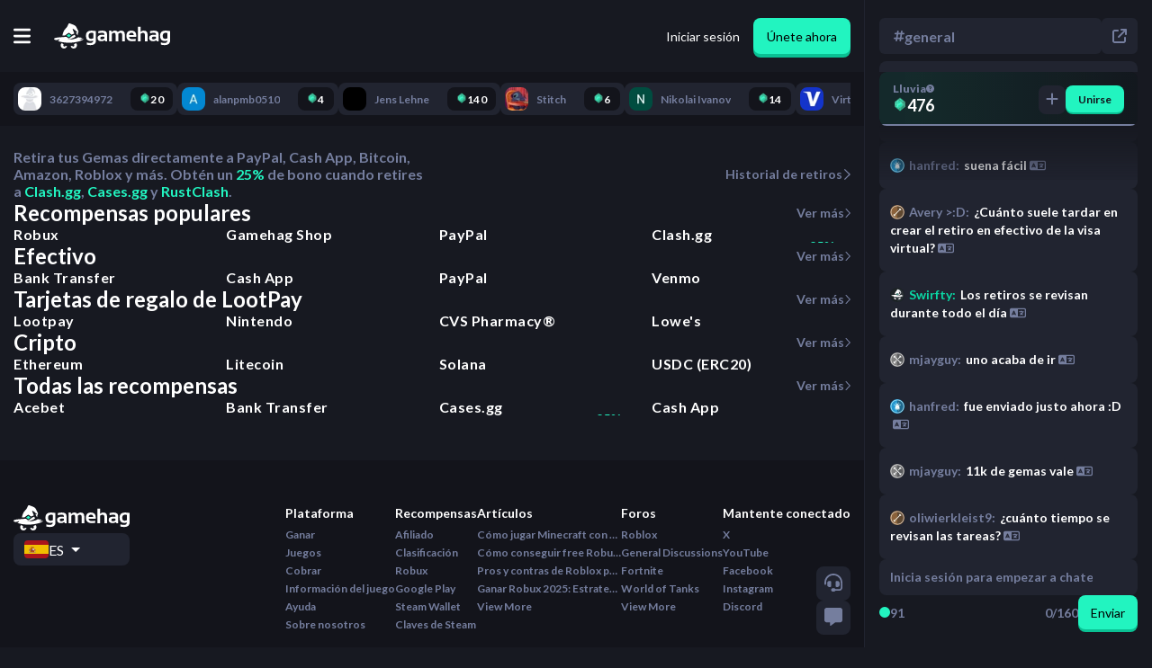

--- FILE ---
content_type: text/html; charset=utf-8
request_url: https://gamehag.com/es/cashout
body_size: 75796
content:
<!DOCTYPE html><html lang="es" class="lato_9bc5a96c-module__k0fyiW__className"><head><meta charSet="utf-8"/><meta name="viewport" content="width=device-width, initial-scale=1, maximum-scale=1, user-scalable=no"/><link rel="preload" as="image" imageSrcSet="/_next/image?url=https%3A%2F%2Fproduction-cdn.lootpay.com%2Fadmin-gift-cards%2F67f970438dbea26c5d21a6825e55e353667edefd7ea54bc87b6b9ba4badd00a8.png&amp;w=640&amp;q=100 640w, /_next/image?url=https%3A%2F%2Fproduction-cdn.lootpay.com%2Fadmin-gift-cards%2F67f970438dbea26c5d21a6825e55e353667edefd7ea54bc87b6b9ba4badd00a8.png&amp;w=750&amp;q=100 750w, /_next/image?url=https%3A%2F%2Fproduction-cdn.lootpay.com%2Fadmin-gift-cards%2F67f970438dbea26c5d21a6825e55e353667edefd7ea54bc87b6b9ba4badd00a8.png&amp;w=828&amp;q=100 828w, /_next/image?url=https%3A%2F%2Fproduction-cdn.lootpay.com%2Fadmin-gift-cards%2F67f970438dbea26c5d21a6825e55e353667edefd7ea54bc87b6b9ba4badd00a8.png&amp;w=1080&amp;q=100 1080w, /_next/image?url=https%3A%2F%2Fproduction-cdn.lootpay.com%2Fadmin-gift-cards%2F67f970438dbea26c5d21a6825e55e353667edefd7ea54bc87b6b9ba4badd00a8.png&amp;w=1200&amp;q=100 1200w, /_next/image?url=https%3A%2F%2Fproduction-cdn.lootpay.com%2Fadmin-gift-cards%2F67f970438dbea26c5d21a6825e55e353667edefd7ea54bc87b6b9ba4badd00a8.png&amp;w=1920&amp;q=100 1920w, /_next/image?url=https%3A%2F%2Fproduction-cdn.lootpay.com%2Fadmin-gift-cards%2F67f970438dbea26c5d21a6825e55e353667edefd7ea54bc87b6b9ba4badd00a8.png&amp;w=2048&amp;q=100 2048w, /_next/image?url=https%3A%2F%2Fproduction-cdn.lootpay.com%2Fadmin-gift-cards%2F67f970438dbea26c5d21a6825e55e353667edefd7ea54bc87b6b9ba4badd00a8.png&amp;w=3840&amp;q=100 3840w" imageSizes="100vw"/><link rel="preload" as="image" imageSrcSet="/_next/image?url=https%3A%2F%2Fproduction-cdn.lootpay.com%2Fadmin-gift-cards%2Fb5353d22948029a3f5c5a85938300e78a543b4713365952ec2cc843d94d75e1d.png&amp;w=640&amp;q=100 640w, /_next/image?url=https%3A%2F%2Fproduction-cdn.lootpay.com%2Fadmin-gift-cards%2Fb5353d22948029a3f5c5a85938300e78a543b4713365952ec2cc843d94d75e1d.png&amp;w=750&amp;q=100 750w, /_next/image?url=https%3A%2F%2Fproduction-cdn.lootpay.com%2Fadmin-gift-cards%2Fb5353d22948029a3f5c5a85938300e78a543b4713365952ec2cc843d94d75e1d.png&amp;w=828&amp;q=100 828w, /_next/image?url=https%3A%2F%2Fproduction-cdn.lootpay.com%2Fadmin-gift-cards%2Fb5353d22948029a3f5c5a85938300e78a543b4713365952ec2cc843d94d75e1d.png&amp;w=1080&amp;q=100 1080w, /_next/image?url=https%3A%2F%2Fproduction-cdn.lootpay.com%2Fadmin-gift-cards%2Fb5353d22948029a3f5c5a85938300e78a543b4713365952ec2cc843d94d75e1d.png&amp;w=1200&amp;q=100 1200w, /_next/image?url=https%3A%2F%2Fproduction-cdn.lootpay.com%2Fadmin-gift-cards%2Fb5353d22948029a3f5c5a85938300e78a543b4713365952ec2cc843d94d75e1d.png&amp;w=1920&amp;q=100 1920w, /_next/image?url=https%3A%2F%2Fproduction-cdn.lootpay.com%2Fadmin-gift-cards%2Fb5353d22948029a3f5c5a85938300e78a543b4713365952ec2cc843d94d75e1d.png&amp;w=2048&amp;q=100 2048w, /_next/image?url=https%3A%2F%2Fproduction-cdn.lootpay.com%2Fadmin-gift-cards%2Fb5353d22948029a3f5c5a85938300e78a543b4713365952ec2cc843d94d75e1d.png&amp;w=3840&amp;q=100 3840w" imageSizes="100vw"/><link rel="preload" as="image" imageSrcSet="/_next/image?url=https%3A%2F%2Fproduction-cdn.lootpay.com%2Fadmin-gift-cards%2F44a21ae818b9a14a64497bbd5922c9d9a31a68e855a4c59991b9dbb0f166e02b.png&amp;w=640&amp;q=100 640w, /_next/image?url=https%3A%2F%2Fproduction-cdn.lootpay.com%2Fadmin-gift-cards%2F44a21ae818b9a14a64497bbd5922c9d9a31a68e855a4c59991b9dbb0f166e02b.png&amp;w=750&amp;q=100 750w, /_next/image?url=https%3A%2F%2Fproduction-cdn.lootpay.com%2Fadmin-gift-cards%2F44a21ae818b9a14a64497bbd5922c9d9a31a68e855a4c59991b9dbb0f166e02b.png&amp;w=828&amp;q=100 828w, /_next/image?url=https%3A%2F%2Fproduction-cdn.lootpay.com%2Fadmin-gift-cards%2F44a21ae818b9a14a64497bbd5922c9d9a31a68e855a4c59991b9dbb0f166e02b.png&amp;w=1080&amp;q=100 1080w, /_next/image?url=https%3A%2F%2Fproduction-cdn.lootpay.com%2Fadmin-gift-cards%2F44a21ae818b9a14a64497bbd5922c9d9a31a68e855a4c59991b9dbb0f166e02b.png&amp;w=1200&amp;q=100 1200w, /_next/image?url=https%3A%2F%2Fproduction-cdn.lootpay.com%2Fadmin-gift-cards%2F44a21ae818b9a14a64497bbd5922c9d9a31a68e855a4c59991b9dbb0f166e02b.png&amp;w=1920&amp;q=100 1920w, /_next/image?url=https%3A%2F%2Fproduction-cdn.lootpay.com%2Fadmin-gift-cards%2F44a21ae818b9a14a64497bbd5922c9d9a31a68e855a4c59991b9dbb0f166e02b.png&amp;w=2048&amp;q=100 2048w, /_next/image?url=https%3A%2F%2Fproduction-cdn.lootpay.com%2Fadmin-gift-cards%2F44a21ae818b9a14a64497bbd5922c9d9a31a68e855a4c59991b9dbb0f166e02b.png&amp;w=3840&amp;q=100 3840w" imageSizes="100vw"/><link rel="preload" as="image" imageSrcSet="/_next/image?url=https%3A%2F%2Fproduction-cdn.lootpay.com%2Fadmin-gift-cards%2F64e2aab652c7fe597459d278a3be10ac1b99b1adb0430de3e4072b7d2060258a.png&amp;w=640&amp;q=100 640w, /_next/image?url=https%3A%2F%2Fproduction-cdn.lootpay.com%2Fadmin-gift-cards%2F64e2aab652c7fe597459d278a3be10ac1b99b1adb0430de3e4072b7d2060258a.png&amp;w=750&amp;q=100 750w, /_next/image?url=https%3A%2F%2Fproduction-cdn.lootpay.com%2Fadmin-gift-cards%2F64e2aab652c7fe597459d278a3be10ac1b99b1adb0430de3e4072b7d2060258a.png&amp;w=828&amp;q=100 828w, /_next/image?url=https%3A%2F%2Fproduction-cdn.lootpay.com%2Fadmin-gift-cards%2F64e2aab652c7fe597459d278a3be10ac1b99b1adb0430de3e4072b7d2060258a.png&amp;w=1080&amp;q=100 1080w, /_next/image?url=https%3A%2F%2Fproduction-cdn.lootpay.com%2Fadmin-gift-cards%2F64e2aab652c7fe597459d278a3be10ac1b99b1adb0430de3e4072b7d2060258a.png&amp;w=1200&amp;q=100 1200w, /_next/image?url=https%3A%2F%2Fproduction-cdn.lootpay.com%2Fadmin-gift-cards%2F64e2aab652c7fe597459d278a3be10ac1b99b1adb0430de3e4072b7d2060258a.png&amp;w=1920&amp;q=100 1920w, /_next/image?url=https%3A%2F%2Fproduction-cdn.lootpay.com%2Fadmin-gift-cards%2F64e2aab652c7fe597459d278a3be10ac1b99b1adb0430de3e4072b7d2060258a.png&amp;w=2048&amp;q=100 2048w, /_next/image?url=https%3A%2F%2Fproduction-cdn.lootpay.com%2Fadmin-gift-cards%2F64e2aab652c7fe597459d278a3be10ac1b99b1adb0430de3e4072b7d2060258a.png&amp;w=3840&amp;q=100 3840w" imageSizes="100vw"/><link rel="preload" as="image" imageSrcSet="/_next/image?url=https%3A%2F%2Fproduction-cdn.lootpay.com%2Fadmin-gift-cards%2F25d92bc48e810d5222a7e85e296a5ecb4d9cd9cbe8687cc9227490dab5c03a73.png&amp;w=640&amp;q=100 640w, /_next/image?url=https%3A%2F%2Fproduction-cdn.lootpay.com%2Fadmin-gift-cards%2F25d92bc48e810d5222a7e85e296a5ecb4d9cd9cbe8687cc9227490dab5c03a73.png&amp;w=750&amp;q=100 750w, /_next/image?url=https%3A%2F%2Fproduction-cdn.lootpay.com%2Fadmin-gift-cards%2F25d92bc48e810d5222a7e85e296a5ecb4d9cd9cbe8687cc9227490dab5c03a73.png&amp;w=828&amp;q=100 828w, /_next/image?url=https%3A%2F%2Fproduction-cdn.lootpay.com%2Fadmin-gift-cards%2F25d92bc48e810d5222a7e85e296a5ecb4d9cd9cbe8687cc9227490dab5c03a73.png&amp;w=1080&amp;q=100 1080w, /_next/image?url=https%3A%2F%2Fproduction-cdn.lootpay.com%2Fadmin-gift-cards%2F25d92bc48e810d5222a7e85e296a5ecb4d9cd9cbe8687cc9227490dab5c03a73.png&amp;w=1200&amp;q=100 1200w, /_next/image?url=https%3A%2F%2Fproduction-cdn.lootpay.com%2Fadmin-gift-cards%2F25d92bc48e810d5222a7e85e296a5ecb4d9cd9cbe8687cc9227490dab5c03a73.png&amp;w=1920&amp;q=100 1920w, /_next/image?url=https%3A%2F%2Fproduction-cdn.lootpay.com%2Fadmin-gift-cards%2F25d92bc48e810d5222a7e85e296a5ecb4d9cd9cbe8687cc9227490dab5c03a73.png&amp;w=2048&amp;q=100 2048w, /_next/image?url=https%3A%2F%2Fproduction-cdn.lootpay.com%2Fadmin-gift-cards%2F25d92bc48e810d5222a7e85e296a5ecb4d9cd9cbe8687cc9227490dab5c03a73.png&amp;w=3840&amp;q=100 3840w" imageSizes="100vw"/><link rel="preload" as="image" imageSrcSet="/_next/image?url=https%3A%2F%2Fproduction-cdn.lootpay.com%2Fadmin-gift-cards%2F99b9637b512a270af5cb07304f30d9b2feb134f846e0974ef3d4b428b46af9eb.png&amp;w=640&amp;q=100 640w, /_next/image?url=https%3A%2F%2Fproduction-cdn.lootpay.com%2Fadmin-gift-cards%2F99b9637b512a270af5cb07304f30d9b2feb134f846e0974ef3d4b428b46af9eb.png&amp;w=750&amp;q=100 750w, /_next/image?url=https%3A%2F%2Fproduction-cdn.lootpay.com%2Fadmin-gift-cards%2F99b9637b512a270af5cb07304f30d9b2feb134f846e0974ef3d4b428b46af9eb.png&amp;w=828&amp;q=100 828w, /_next/image?url=https%3A%2F%2Fproduction-cdn.lootpay.com%2Fadmin-gift-cards%2F99b9637b512a270af5cb07304f30d9b2feb134f846e0974ef3d4b428b46af9eb.png&amp;w=1080&amp;q=100 1080w, /_next/image?url=https%3A%2F%2Fproduction-cdn.lootpay.com%2Fadmin-gift-cards%2F99b9637b512a270af5cb07304f30d9b2feb134f846e0974ef3d4b428b46af9eb.png&amp;w=1200&amp;q=100 1200w, /_next/image?url=https%3A%2F%2Fproduction-cdn.lootpay.com%2Fadmin-gift-cards%2F99b9637b512a270af5cb07304f30d9b2feb134f846e0974ef3d4b428b46af9eb.png&amp;w=1920&amp;q=100 1920w, /_next/image?url=https%3A%2F%2Fproduction-cdn.lootpay.com%2Fadmin-gift-cards%2F99b9637b512a270af5cb07304f30d9b2feb134f846e0974ef3d4b428b46af9eb.png&amp;w=2048&amp;q=100 2048w, /_next/image?url=https%3A%2F%2Fproduction-cdn.lootpay.com%2Fadmin-gift-cards%2F99b9637b512a270af5cb07304f30d9b2feb134f846e0974ef3d4b428b46af9eb.png&amp;w=3840&amp;q=100 3840w" imageSizes="100vw"/><link rel="preload" as="image" imageSrcSet="/_next/image?url=https%3A%2F%2Fproduction-cdn.lootpay.com%2Fadmin-gift-cards%2Fd1872d8970fde91b9fa8152df2299020fadf84c2e9519d5675a9ae6de0b5f080.png&amp;w=640&amp;q=100 640w, /_next/image?url=https%3A%2F%2Fproduction-cdn.lootpay.com%2Fadmin-gift-cards%2Fd1872d8970fde91b9fa8152df2299020fadf84c2e9519d5675a9ae6de0b5f080.png&amp;w=750&amp;q=100 750w, /_next/image?url=https%3A%2F%2Fproduction-cdn.lootpay.com%2Fadmin-gift-cards%2Fd1872d8970fde91b9fa8152df2299020fadf84c2e9519d5675a9ae6de0b5f080.png&amp;w=828&amp;q=100 828w, /_next/image?url=https%3A%2F%2Fproduction-cdn.lootpay.com%2Fadmin-gift-cards%2Fd1872d8970fde91b9fa8152df2299020fadf84c2e9519d5675a9ae6de0b5f080.png&amp;w=1080&amp;q=100 1080w, /_next/image?url=https%3A%2F%2Fproduction-cdn.lootpay.com%2Fadmin-gift-cards%2Fd1872d8970fde91b9fa8152df2299020fadf84c2e9519d5675a9ae6de0b5f080.png&amp;w=1200&amp;q=100 1200w, /_next/image?url=https%3A%2F%2Fproduction-cdn.lootpay.com%2Fadmin-gift-cards%2Fd1872d8970fde91b9fa8152df2299020fadf84c2e9519d5675a9ae6de0b5f080.png&amp;w=1920&amp;q=100 1920w, /_next/image?url=https%3A%2F%2Fproduction-cdn.lootpay.com%2Fadmin-gift-cards%2Fd1872d8970fde91b9fa8152df2299020fadf84c2e9519d5675a9ae6de0b5f080.png&amp;w=2048&amp;q=100 2048w, /_next/image?url=https%3A%2F%2Fproduction-cdn.lootpay.com%2Fadmin-gift-cards%2Fd1872d8970fde91b9fa8152df2299020fadf84c2e9519d5675a9ae6de0b5f080.png&amp;w=3840&amp;q=100 3840w" imageSizes="100vw"/><link rel="preload" as="image" imageSrcSet="/_next/image?url=https%3A%2F%2Fproduction-cdn.lootpay.com%2Fadmin-gift-cards%2F6b8f6da9f49ca3963e1c0a7b2068b33f075aee93a7ad3fb70b0df971412e4777.png&amp;w=640&amp;q=100 640w, /_next/image?url=https%3A%2F%2Fproduction-cdn.lootpay.com%2Fadmin-gift-cards%2F6b8f6da9f49ca3963e1c0a7b2068b33f075aee93a7ad3fb70b0df971412e4777.png&amp;w=750&amp;q=100 750w, /_next/image?url=https%3A%2F%2Fproduction-cdn.lootpay.com%2Fadmin-gift-cards%2F6b8f6da9f49ca3963e1c0a7b2068b33f075aee93a7ad3fb70b0df971412e4777.png&amp;w=828&amp;q=100 828w, /_next/image?url=https%3A%2F%2Fproduction-cdn.lootpay.com%2Fadmin-gift-cards%2F6b8f6da9f49ca3963e1c0a7b2068b33f075aee93a7ad3fb70b0df971412e4777.png&amp;w=1080&amp;q=100 1080w, /_next/image?url=https%3A%2F%2Fproduction-cdn.lootpay.com%2Fadmin-gift-cards%2F6b8f6da9f49ca3963e1c0a7b2068b33f075aee93a7ad3fb70b0df971412e4777.png&amp;w=1200&amp;q=100 1200w, /_next/image?url=https%3A%2F%2Fproduction-cdn.lootpay.com%2Fadmin-gift-cards%2F6b8f6da9f49ca3963e1c0a7b2068b33f075aee93a7ad3fb70b0df971412e4777.png&amp;w=1920&amp;q=100 1920w, /_next/image?url=https%3A%2F%2Fproduction-cdn.lootpay.com%2Fadmin-gift-cards%2F6b8f6da9f49ca3963e1c0a7b2068b33f075aee93a7ad3fb70b0df971412e4777.png&amp;w=2048&amp;q=100 2048w, /_next/image?url=https%3A%2F%2Fproduction-cdn.lootpay.com%2Fadmin-gift-cards%2F6b8f6da9f49ca3963e1c0a7b2068b33f075aee93a7ad3fb70b0df971412e4777.png&amp;w=3840&amp;q=100 3840w" imageSizes="100vw"/><link rel="preload" as="image" imageSrcSet="/_next/image?url=https%3A%2F%2Fproduction-cdn.lootpay.com%2Fupscaled%2F67fd77a85ae81b92074285c1.png&amp;w=640&amp;q=100 640w, /_next/image?url=https%3A%2F%2Fproduction-cdn.lootpay.com%2Fupscaled%2F67fd77a85ae81b92074285c1.png&amp;w=750&amp;q=100 750w, /_next/image?url=https%3A%2F%2Fproduction-cdn.lootpay.com%2Fupscaled%2F67fd77a85ae81b92074285c1.png&amp;w=828&amp;q=100 828w, /_next/image?url=https%3A%2F%2Fproduction-cdn.lootpay.com%2Fupscaled%2F67fd77a85ae81b92074285c1.png&amp;w=1080&amp;q=100 1080w, /_next/image?url=https%3A%2F%2Fproduction-cdn.lootpay.com%2Fupscaled%2F67fd77a85ae81b92074285c1.png&amp;w=1200&amp;q=100 1200w, /_next/image?url=https%3A%2F%2Fproduction-cdn.lootpay.com%2Fupscaled%2F67fd77a85ae81b92074285c1.png&amp;w=1920&amp;q=100 1920w, /_next/image?url=https%3A%2F%2Fproduction-cdn.lootpay.com%2Fupscaled%2F67fd77a85ae81b92074285c1.png&amp;w=2048&amp;q=100 2048w, /_next/image?url=https%3A%2F%2Fproduction-cdn.lootpay.com%2Fupscaled%2F67fd77a85ae81b92074285c1.png&amp;w=3840&amp;q=100 3840w" imageSizes="100vw"/><link rel="preload" as="image" imageSrcSet="/_next/image?url=https%3A%2F%2Fproduction-cdn.lootpay.com%2Fupscaled%2F69242cd65495611b918314a6.png&amp;w=640&amp;q=100 640w, /_next/image?url=https%3A%2F%2Fproduction-cdn.lootpay.com%2Fupscaled%2F69242cd65495611b918314a6.png&amp;w=750&amp;q=100 750w, /_next/image?url=https%3A%2F%2Fproduction-cdn.lootpay.com%2Fupscaled%2F69242cd65495611b918314a6.png&amp;w=828&amp;q=100 828w, /_next/image?url=https%3A%2F%2Fproduction-cdn.lootpay.com%2Fupscaled%2F69242cd65495611b918314a6.png&amp;w=1080&amp;q=100 1080w, /_next/image?url=https%3A%2F%2Fproduction-cdn.lootpay.com%2Fupscaled%2F69242cd65495611b918314a6.png&amp;w=1200&amp;q=100 1200w, /_next/image?url=https%3A%2F%2Fproduction-cdn.lootpay.com%2Fupscaled%2F69242cd65495611b918314a6.png&amp;w=1920&amp;q=100 1920w, /_next/image?url=https%3A%2F%2Fproduction-cdn.lootpay.com%2Fupscaled%2F69242cd65495611b918314a6.png&amp;w=2048&amp;q=100 2048w, /_next/image?url=https%3A%2F%2Fproduction-cdn.lootpay.com%2Fupscaled%2F69242cd65495611b918314a6.png&amp;w=3840&amp;q=100 3840w" imageSizes="100vw"/><link rel="stylesheet" href="/_next/static/chunks/f3f4c9155b05f7ac.css" data-precedence="next"/><link rel="stylesheet" href="/_next/static/chunks/1f5e5e2b6588ac55.css" data-precedence="next"/><link rel="stylesheet" href="/_next/static/chunks/db75baa434b19117.css" data-precedence="next"/><link rel="stylesheet" href="/_next/static/chunks/4bde60f075751ccb.css" data-precedence="next"/><link rel="stylesheet" href="/_next/static/chunks/ea74d2cbe2a65db7.css" data-precedence="next"/><link rel="preload" as="script" fetchPriority="low" href="/_next/static/chunks/0bbb4f473c4d93f2.js"/><script src="/_next/static/chunks/54c4595ba46e11dc.js" async=""></script><script src="/_next/static/chunks/da049bfd29769499.js" async=""></script><script src="/_next/static/chunks/5c54ca96cac8b5d3.js" async=""></script><script src="/_next/static/chunks/d4283d843a4c0142.js" async=""></script><script src="/_next/static/chunks/f77244c4ae32fa50.js" async=""></script><script src="/_next/static/chunks/turbopack-9157b14ac5e9e67b.js" async=""></script><script src="/_next/static/chunks/df630032a2b154d7.js" async=""></script><script src="/_next/static/chunks/b9e3759bb9322d7a.js" async=""></script><script src="/_next/static/chunks/3c61f6cb729c3ef4.js" async=""></script><script src="/_next/static/chunks/54d4df61568bf838.js" async=""></script><script src="/_next/static/chunks/98165dbc04749355.js" async=""></script><script src="/_next/static/chunks/519595b22a619962.js" async=""></script><script src="/_next/static/chunks/299163aa9761743c.js" async=""></script><script src="/_next/static/chunks/37fe52a7d85253b3.js" async=""></script><script src="/_next/static/chunks/48710fa9f0e38d2d.js" async=""></script><script src="/_next/static/chunks/096a88f103cceae7.js" async=""></script><script src="/_next/static/chunks/95c6d6058fda59a9.js" async=""></script><script src="/_next/static/chunks/784621cffaca74e7.js" async=""></script><script src="/_next/static/chunks/ae993037a3f5f11c.js" async=""></script><script src="/_next/static/chunks/c1ed17d7ea6afe88.js" async=""></script><script src="/_next/static/chunks/e5c6d6ef8712119d.js" async=""></script><script src="/_next/static/chunks/5e9c7fa9606e272a.js" async=""></script><script src="/_next/static/chunks/e8eb6ec7e59ef234.js" async=""></script><script src="/_next/static/chunks/449e7e0155516dcc.js" async=""></script><script src="/_next/static/chunks/2f838b4f62ac39f7.js" async=""></script><script src="/_next/static/chunks/6bcdcfba015f2b18.js" async=""></script><script src="/_next/static/chunks/562fca22180435f8.js" async=""></script><link rel="preload" href="/_next/static/chunks/5ab4210e0eed1753.css" as="style"/><link rel="preload" href="https://www.googletagmanager.com/gtm.js?id=GTM-TFGFJSF" as="script"/><link rel="preload" href="https://www.googletagmanager.com/gtag/js?id=G-8H6P7LSJ15" as="script"/><link rel="preload" href="https://www.googletagmanager.com/gtag/js?id=G-N5S8BH933M" as="script"/><link rel="preload" href="https://www.googletagmanager.com/gtag/js?id=G-HMVQSXVBPL" as="script"/><link rel="preload" as="image" imageSrcSet="/_next/image?url=https%3A%2F%2Fproduction-cdn.lootpay.com%2Fupscaled%2F67fd77a85ae81b920742851a.png&amp;w=640&amp;q=100 640w, /_next/image?url=https%3A%2F%2Fproduction-cdn.lootpay.com%2Fupscaled%2F67fd77a85ae81b920742851a.png&amp;w=750&amp;q=100 750w, /_next/image?url=https%3A%2F%2Fproduction-cdn.lootpay.com%2Fupscaled%2F67fd77a85ae81b920742851a.png&amp;w=828&amp;q=100 828w, /_next/image?url=https%3A%2F%2Fproduction-cdn.lootpay.com%2Fupscaled%2F67fd77a85ae81b920742851a.png&amp;w=1080&amp;q=100 1080w, /_next/image?url=https%3A%2F%2Fproduction-cdn.lootpay.com%2Fupscaled%2F67fd77a85ae81b920742851a.png&amp;w=1200&amp;q=100 1200w, /_next/image?url=https%3A%2F%2Fproduction-cdn.lootpay.com%2Fupscaled%2F67fd77a85ae81b920742851a.png&amp;w=1920&amp;q=100 1920w, /_next/image?url=https%3A%2F%2Fproduction-cdn.lootpay.com%2Fupscaled%2F67fd77a85ae81b920742851a.png&amp;w=2048&amp;q=100 2048w, /_next/image?url=https%3A%2F%2Fproduction-cdn.lootpay.com%2Fupscaled%2F67fd77a85ae81b920742851a.png&amp;w=3840&amp;q=100 3840w" imageSizes="100vw"/><link rel="preload" as="image" imageSrcSet="/_next/image?url=https%3A%2F%2Fproduction-cdn.lootpay.com%2Fupscaled%2F67fd77a75ae81b920742837d.png&amp;w=640&amp;q=100 640w, /_next/image?url=https%3A%2F%2Fproduction-cdn.lootpay.com%2Fupscaled%2F67fd77a75ae81b920742837d.png&amp;w=750&amp;q=100 750w, /_next/image?url=https%3A%2F%2Fproduction-cdn.lootpay.com%2Fupscaled%2F67fd77a75ae81b920742837d.png&amp;w=828&amp;q=100 828w, /_next/image?url=https%3A%2F%2Fproduction-cdn.lootpay.com%2Fupscaled%2F67fd77a75ae81b920742837d.png&amp;w=1080&amp;q=100 1080w, /_next/image?url=https%3A%2F%2Fproduction-cdn.lootpay.com%2Fupscaled%2F67fd77a75ae81b920742837d.png&amp;w=1200&amp;q=100 1200w, /_next/image?url=https%3A%2F%2Fproduction-cdn.lootpay.com%2Fupscaled%2F67fd77a75ae81b920742837d.png&amp;w=1920&amp;q=100 1920w, /_next/image?url=https%3A%2F%2Fproduction-cdn.lootpay.com%2Fupscaled%2F67fd77a75ae81b920742837d.png&amp;w=2048&amp;q=100 2048w, /_next/image?url=https%3A%2F%2Fproduction-cdn.lootpay.com%2Fupscaled%2F67fd77a75ae81b920742837d.png&amp;w=3840&amp;q=100 3840w" imageSizes="100vw"/><link rel="preload" as="image" imageSrcSet="/_next/image?url=https%3A%2F%2Fproduction-cdn.lootpay.com%2Fupscaled%2F67fd77aa5ae81b92074287a9.png&amp;w=640&amp;q=100 640w, /_next/image?url=https%3A%2F%2Fproduction-cdn.lootpay.com%2Fupscaled%2F67fd77aa5ae81b92074287a9.png&amp;w=750&amp;q=100 750w, /_next/image?url=https%3A%2F%2Fproduction-cdn.lootpay.com%2Fupscaled%2F67fd77aa5ae81b92074287a9.png&amp;w=828&amp;q=100 828w, /_next/image?url=https%3A%2F%2Fproduction-cdn.lootpay.com%2Fupscaled%2F67fd77aa5ae81b92074287a9.png&amp;w=1080&amp;q=100 1080w, /_next/image?url=https%3A%2F%2Fproduction-cdn.lootpay.com%2Fupscaled%2F67fd77aa5ae81b92074287a9.png&amp;w=1200&amp;q=100 1200w, /_next/image?url=https%3A%2F%2Fproduction-cdn.lootpay.com%2Fupscaled%2F67fd77aa5ae81b92074287a9.png&amp;w=1920&amp;q=100 1920w, /_next/image?url=https%3A%2F%2Fproduction-cdn.lootpay.com%2Fupscaled%2F67fd77aa5ae81b92074287a9.png&amp;w=2048&amp;q=100 2048w, /_next/image?url=https%3A%2F%2Fproduction-cdn.lootpay.com%2Fupscaled%2F67fd77aa5ae81b92074287a9.png&amp;w=3840&amp;q=100 3840w" imageSizes="100vw"/><link rel="preload" as="image" imageSrcSet="/_next/image?url=https%3A%2F%2Fproduction-cdn.lootpay.com%2Fupscaled%2F67fd77a85ae81b92074284b4.png&amp;w=640&amp;q=100 640w, /_next/image?url=https%3A%2F%2Fproduction-cdn.lootpay.com%2Fupscaled%2F67fd77a85ae81b92074284b4.png&amp;w=750&amp;q=100 750w, /_next/image?url=https%3A%2F%2Fproduction-cdn.lootpay.com%2Fupscaled%2F67fd77a85ae81b92074284b4.png&amp;w=828&amp;q=100 828w, /_next/image?url=https%3A%2F%2Fproduction-cdn.lootpay.com%2Fupscaled%2F67fd77a85ae81b92074284b4.png&amp;w=1080&amp;q=100 1080w, /_next/image?url=https%3A%2F%2Fproduction-cdn.lootpay.com%2Fupscaled%2F67fd77a85ae81b92074284b4.png&amp;w=1200&amp;q=100 1200w, /_next/image?url=https%3A%2F%2Fproduction-cdn.lootpay.com%2Fupscaled%2F67fd77a85ae81b92074284b4.png&amp;w=1920&amp;q=100 1920w, /_next/image?url=https%3A%2F%2Fproduction-cdn.lootpay.com%2Fupscaled%2F67fd77a85ae81b92074284b4.png&amp;w=2048&amp;q=100 2048w, /_next/image?url=https%3A%2F%2Fproduction-cdn.lootpay.com%2Fupscaled%2F67fd77a85ae81b92074284b4.png&amp;w=3840&amp;q=100 3840w" imageSizes="100vw"/><link rel="preload" as="image" imageSrcSet="/_next/image?url=https%3A%2F%2Fproduction-cdn.lootpay.com%2Fupscaled%2F67fd77aa5ae81b9207428813.png&amp;w=640&amp;q=100 640w, /_next/image?url=https%3A%2F%2Fproduction-cdn.lootpay.com%2Fupscaled%2F67fd77aa5ae81b9207428813.png&amp;w=750&amp;q=100 750w, /_next/image?url=https%3A%2F%2Fproduction-cdn.lootpay.com%2Fupscaled%2F67fd77aa5ae81b9207428813.png&amp;w=828&amp;q=100 828w, /_next/image?url=https%3A%2F%2Fproduction-cdn.lootpay.com%2Fupscaled%2F67fd77aa5ae81b9207428813.png&amp;w=1080&amp;q=100 1080w, /_next/image?url=https%3A%2F%2Fproduction-cdn.lootpay.com%2Fupscaled%2F67fd77aa5ae81b9207428813.png&amp;w=1200&amp;q=100 1200w, /_next/image?url=https%3A%2F%2Fproduction-cdn.lootpay.com%2Fupscaled%2F67fd77aa5ae81b9207428813.png&amp;w=1920&amp;q=100 1920w, /_next/image?url=https%3A%2F%2Fproduction-cdn.lootpay.com%2Fupscaled%2F67fd77aa5ae81b9207428813.png&amp;w=2048&amp;q=100 2048w, /_next/image?url=https%3A%2F%2Fproduction-cdn.lootpay.com%2Fupscaled%2F67fd77aa5ae81b9207428813.png&amp;w=3840&amp;q=100 3840w" imageSizes="100vw"/><link rel="preload" as="image" imageSrcSet="/_next/image?url=https%3A%2F%2Fproduction-cdn.lootpay.com%2Fupscaled%2F67fd77a75ae81b92074283a4.png&amp;w=640&amp;q=100 640w, /_next/image?url=https%3A%2F%2Fproduction-cdn.lootpay.com%2Fupscaled%2F67fd77a75ae81b92074283a4.png&amp;w=750&amp;q=100 750w, /_next/image?url=https%3A%2F%2Fproduction-cdn.lootpay.com%2Fupscaled%2F67fd77a75ae81b92074283a4.png&amp;w=828&amp;q=100 828w, /_next/image?url=https%3A%2F%2Fproduction-cdn.lootpay.com%2Fupscaled%2F67fd77a75ae81b92074283a4.png&amp;w=1080&amp;q=100 1080w, /_next/image?url=https%3A%2F%2Fproduction-cdn.lootpay.com%2Fupscaled%2F67fd77a75ae81b92074283a4.png&amp;w=1200&amp;q=100 1200w, /_next/image?url=https%3A%2F%2Fproduction-cdn.lootpay.com%2Fupscaled%2F67fd77a75ae81b92074283a4.png&amp;w=1920&amp;q=100 1920w, /_next/image?url=https%3A%2F%2Fproduction-cdn.lootpay.com%2Fupscaled%2F67fd77a75ae81b92074283a4.png&amp;w=2048&amp;q=100 2048w, /_next/image?url=https%3A%2F%2Fproduction-cdn.lootpay.com%2Fupscaled%2F67fd77a75ae81b92074283a4.png&amp;w=3840&amp;q=100 3840w" imageSizes="100vw"/><link rel="preload" as="image" imageSrcSet="/_next/image?url=https%3A%2F%2Fproduction-cdn.lootpay.com%2Fadmin-gift-cards%2F90ac26e7918966ff5cb028edc3304304f15401ff79c2fc2f968f5f973ab924a0.png&amp;w=640&amp;q=100 640w, /_next/image?url=https%3A%2F%2Fproduction-cdn.lootpay.com%2Fadmin-gift-cards%2F90ac26e7918966ff5cb028edc3304304f15401ff79c2fc2f968f5f973ab924a0.png&amp;w=750&amp;q=100 750w, /_next/image?url=https%3A%2F%2Fproduction-cdn.lootpay.com%2Fadmin-gift-cards%2F90ac26e7918966ff5cb028edc3304304f15401ff79c2fc2f968f5f973ab924a0.png&amp;w=828&amp;q=100 828w, /_next/image?url=https%3A%2F%2Fproduction-cdn.lootpay.com%2Fadmin-gift-cards%2F90ac26e7918966ff5cb028edc3304304f15401ff79c2fc2f968f5f973ab924a0.png&amp;w=1080&amp;q=100 1080w, /_next/image?url=https%3A%2F%2Fproduction-cdn.lootpay.com%2Fadmin-gift-cards%2F90ac26e7918966ff5cb028edc3304304f15401ff79c2fc2f968f5f973ab924a0.png&amp;w=1200&amp;q=100 1200w, /_next/image?url=https%3A%2F%2Fproduction-cdn.lootpay.com%2Fadmin-gift-cards%2F90ac26e7918966ff5cb028edc3304304f15401ff79c2fc2f968f5f973ab924a0.png&amp;w=1920&amp;q=100 1920w, /_next/image?url=https%3A%2F%2Fproduction-cdn.lootpay.com%2Fadmin-gift-cards%2F90ac26e7918966ff5cb028edc3304304f15401ff79c2fc2f968f5f973ab924a0.png&amp;w=2048&amp;q=100 2048w, /_next/image?url=https%3A%2F%2Fproduction-cdn.lootpay.com%2Fadmin-gift-cards%2F90ac26e7918966ff5cb028edc3304304f15401ff79c2fc2f968f5f973ab924a0.png&amp;w=3840&amp;q=100 3840w" imageSizes="100vw"/><link rel="preload" as="image" imageSrcSet="/_next/image?url=https%3A%2F%2Fproduction-cdn.lootpay.com%2Fupscaled%2F6902ff2460577d851589768f.png&amp;w=640&amp;q=100 640w, /_next/image?url=https%3A%2F%2Fproduction-cdn.lootpay.com%2Fupscaled%2F6902ff2460577d851589768f.png&amp;w=750&amp;q=100 750w, /_next/image?url=https%3A%2F%2Fproduction-cdn.lootpay.com%2Fupscaled%2F6902ff2460577d851589768f.png&amp;w=828&amp;q=100 828w, /_next/image?url=https%3A%2F%2Fproduction-cdn.lootpay.com%2Fupscaled%2F6902ff2460577d851589768f.png&amp;w=1080&amp;q=100 1080w, /_next/image?url=https%3A%2F%2Fproduction-cdn.lootpay.com%2Fupscaled%2F6902ff2460577d851589768f.png&amp;w=1200&amp;q=100 1200w, /_next/image?url=https%3A%2F%2Fproduction-cdn.lootpay.com%2Fupscaled%2F6902ff2460577d851589768f.png&amp;w=1920&amp;q=100 1920w, /_next/image?url=https%3A%2F%2Fproduction-cdn.lootpay.com%2Fupscaled%2F6902ff2460577d851589768f.png&amp;w=2048&amp;q=100 2048w, /_next/image?url=https%3A%2F%2Fproduction-cdn.lootpay.com%2Fupscaled%2F6902ff2460577d851589768f.png&amp;w=3840&amp;q=100 3840w" imageSizes="100vw"/><link rel="preload" as="image" imageSrcSet="/_next/image?url=https%3A%2F%2Fproduction-cdn.lootpay.com%2Fupscaled%2F67fd77a95ae81b92074285ef.png&amp;w=640&amp;q=100 640w, /_next/image?url=https%3A%2F%2Fproduction-cdn.lootpay.com%2Fupscaled%2F67fd77a95ae81b92074285ef.png&amp;w=750&amp;q=100 750w, /_next/image?url=https%3A%2F%2Fproduction-cdn.lootpay.com%2Fupscaled%2F67fd77a95ae81b92074285ef.png&amp;w=828&amp;q=100 828w, /_next/image?url=https%3A%2F%2Fproduction-cdn.lootpay.com%2Fupscaled%2F67fd77a95ae81b92074285ef.png&amp;w=1080&amp;q=100 1080w, /_next/image?url=https%3A%2F%2Fproduction-cdn.lootpay.com%2Fupscaled%2F67fd77a95ae81b92074285ef.png&amp;w=1200&amp;q=100 1200w, /_next/image?url=https%3A%2F%2Fproduction-cdn.lootpay.com%2Fupscaled%2F67fd77a95ae81b92074285ef.png&amp;w=1920&amp;q=100 1920w, /_next/image?url=https%3A%2F%2Fproduction-cdn.lootpay.com%2Fupscaled%2F67fd77a95ae81b92074285ef.png&amp;w=2048&amp;q=100 2048w, /_next/image?url=https%3A%2F%2Fproduction-cdn.lootpay.com%2Fupscaled%2F67fd77a95ae81b92074285ef.png&amp;w=3840&amp;q=100 3840w" imageSizes="100vw"/><link rel="preload" as="image" imageSrcSet="/_next/image?url=https%3A%2F%2Fproduction-cdn.lootpay.com%2Fupscaled%2F67fd77a95ae81b9207428604.png&amp;w=640&amp;q=100 640w, /_next/image?url=https%3A%2F%2Fproduction-cdn.lootpay.com%2Fupscaled%2F67fd77a95ae81b9207428604.png&amp;w=750&amp;q=100 750w, /_next/image?url=https%3A%2F%2Fproduction-cdn.lootpay.com%2Fupscaled%2F67fd77a95ae81b9207428604.png&amp;w=828&amp;q=100 828w, /_next/image?url=https%3A%2F%2Fproduction-cdn.lootpay.com%2Fupscaled%2F67fd77a95ae81b9207428604.png&amp;w=1080&amp;q=100 1080w, /_next/image?url=https%3A%2F%2Fproduction-cdn.lootpay.com%2Fupscaled%2F67fd77a95ae81b9207428604.png&amp;w=1200&amp;q=100 1200w, /_next/image?url=https%3A%2F%2Fproduction-cdn.lootpay.com%2Fupscaled%2F67fd77a95ae81b9207428604.png&amp;w=1920&amp;q=100 1920w, /_next/image?url=https%3A%2F%2Fproduction-cdn.lootpay.com%2Fupscaled%2F67fd77a95ae81b9207428604.png&amp;w=2048&amp;q=100 2048w, /_next/image?url=https%3A%2F%2Fproduction-cdn.lootpay.com%2Fupscaled%2F67fd77a95ae81b9207428604.png&amp;w=3840&amp;q=100 3840w" imageSizes="100vw"/><meta name="next-size-adjust" content=""/><title>Canjear Gemas en Gamehag</title><meta name="description" content="Canjea tus Gemas de Gamehag por recompensas, como dinero, tarjetas de regalo, juegos y más."/><meta property="og:title" content="Canjear Gemas en Gamehag"/><meta property="og:description" content="Canjea tus Gemas de Gamehag por recompensas, como dinero, tarjetas de regalo, juegos y más."/><meta property="og:type" content="website"/><meta name="twitter:card" content="summary_large_image"/><meta name="twitter:title" content="Canjear Gemas en Gamehag"/><meta name="twitter:description" content="Canjea tus Gemas de Gamehag por recompensas, como dinero, tarjetas de regalo, juegos y más."/><link rel="icon" href="/favicon.ico?favicon.bc30d5c8.ico" sizes="32x32" type="image/x-icon"/><link rel="icon" href="/favicon.ico" sizes="any"/><link rel="icon" href="/icon.png" type="image/png" sizes="512x512"/><link rel="apple-touch-icon" href="/apple-icon.png" type="image/png" sizes="180x180"/><meta name="sentry-trace" content="a9a34654692e53ecea74f0530bfc2b7a-6250aa2935dfc2bb-0"/><meta name="baggage" content="sentry-environment=production,sentry-release=773,sentry-public_key=3f636d5d350b36f4112de55e268ffa40,sentry-trace_id=a9a34654692e53ecea74f0530bfc2b7a,sentry-org_id=389930,sentry-sampled=false,sentry-sample_rand=0.13491138548745918,sentry-sample_rate=0"/><script src="/_next/static/chunks/a6dad97d9634a72d.js" noModule=""></script></head><body><div hidden=""><!--$--><!--/$--></div><script>
              /**
               * This is a hack to fix a bug where Google Translate in Chrome will cause the app to crash after navigating to a new page.
               *
               * Source: https://github.com/facebook/react/issues/11538#issuecomment-417504600
               * Trello Ticket: https://trello.com/c/81FfQPMp/54-google-translate-is-causing-the-app-to-crash-when-navigating
               */
              if (typeof Node === 'function' && Node.prototype) {
                const originalRemoveChild = Node.prototype.removeChild;

                Node.prototype.removeChild = function (child) {
                  if (child.parentNode !== this) {
                    if (console) {
                      console.error('Cannot remove a child from a different parent', child, this);
                    }
                    
                    return child;
                  }

                  return originalRemoveChild.apply(this, arguments);
                };

                const originalInsertBefore = Node.prototype.insertBefore;

                Node.prototype.insertBefore = function (newNode, referenceNode) {
                  if (referenceNode && referenceNode.parentNode !== this) {
                    if (console) {
                      console.error('Cannot insert before a reference node from a different parent', referenceNode, this);
                    }

                    return newNode;
                  }

                  return originalInsertBefore.apply(this, arguments);
                };
              }
            </script><script async="" defer="">
              (function(c,l,a,r,i,t,y){
                  c[a]=c[a]||function(){(c[a].q=c[a].q||[]).push(arguments)};
                  t=l.createElement(r);t.async=1;t.src="https://www.clarity.ms/tag/"+i;
                  y=l.getElementsByTagName(r)[0];y.parentNode.insertBefore(t,y);
              })(window, document, "clarity", "script", "r044mhai9h");
            </script><script type="application/ld+json">{"@context":"http://schema.org","@type":"Organization","name":"Gamehag","legalName":"Gamehag","logo":{"@type":"ImageObject","url":"https://gamehag.com/img/logo.png"},"url":"https://gamehag.com","description":"Play games and earn attractive rewards, invite your friends to play with, and explore the enchanted world of witches!","contactPoint":{"@type":"ContactPoint","email":"support@gamehag.com","areaServed":"PL","url":"https://gamehag.com","contactType":"Technical Support"},"sameAs":[null,null,null]}</script><div class="MainPageLayout-module-scss-module__ZJvUNW__chatOpen   MainPageLayout-module-scss-module__ZJvUNW__mainPageLayoutWrapper"><div class="MainPageLayout-module-scss-module__ZJvUNW__fixedTopnavWrapper"><div class="Topnav-module-scss-module__ceIRfa__topnavWrapper Topnav-module-scss-module__ceIRfa__chatOpen"><div class="Topnav-module-scss-module__ceIRfa__topnavInternalWrapper"><div id="mobileButtonToggle" class="Topnav-module-scss-module__ceIRfa__mobileNavButtonWrapper"><button><svg aria-hidden="true" focusable="false" data-prefix="fas" data-icon="bars" class="svg-inline--fa fa-bars " role="img" xmlns="http://www.w3.org/2000/svg" viewBox="0 0 448 512"><path fill="currentColor" d="M0 96C0 78.3 14.3 64 32 64l384 0c17.7 0 32 14.3 32 32s-14.3 32-32 32L32 128C14.3 128 0 113.7 0 96zM0 256c0-17.7 14.3-32 32-32l384 0c17.7 0 32 14.3 32 32s-14.3 32-32 32L32 288c-17.7 0-32-14.3-32-32zM448 416c0 17.7-14.3 32-32 32L32 448c-17.7 0-32-14.3-32-32s14.3-32 32-32l384 0c17.7 0 32 14.3 32 32z"></path></svg></button></div><a class="Topnav-module-scss-module__ceIRfa__logoWrapper" href="/es"><svg xmlns="http://www.w3.org/2000/svg" xml:space="preserve" fill-rule="evenodd" stroke-linejoin="round" stroke-miterlimit="1.414" clip-rule="evenodd" viewBox="0 0 2977 647"><path style="fill:#fff;stroke-width:0" d="M1075.7 197.861c-44.89-7.448-83.194-11.178-114.914-11.178-94.464 0-141.691 44.97-141.691 134.907q0 132.828 121.673 132.827 35.356.002 66.032-12.997 0 62.384-74.351 62.384-50.178 0-89.956-12.996v54.586q38.997 12.996 89.435 12.997c95.842 0 143.772-39.86 143.772-119.57zm1900.68 0c-44.89-7.448-83.2-11.178-114.91-11.178-94.47 0-141.69 44.97-141.69 134.907 0 88.552 40.55 132.827 121.67 132.827 23.57 0 45.58-4.33 66.04-12.997 0 41.59-24.79 62.384-74.36 62.384-33.45 0-63.44-4.333-89.96-12.996v54.586c26 8.663 55.81 12.997 89.44 12.997 95.84 0 143.77-39.86 143.77-119.57zM1360.13 459.616h-40.03l-24.45-24.435q-35.61 24.436-78.51 24.435c-66.73 0-100.09-28.333-100.09-84.999 0-54.238 39.51-81.36 118.55-81.36 18.54 0 37.09 1.734 55.64 5.199v-20.535c0-24.435-17.6-36.65-52.78-36.65-29.81 0-62.92 4.333-99.32 12.996V199.68c36.4-8.663 69.51-12.997 99.32-12.997 81.11 0 121.67 29.983 121.67 89.939zm1323.62 0h-40.04l-24.43-24.435c-23.75 16.291-49.92 24.435-78.52 24.435-66.73 0-100.09-28.333-100.09-84.999 0-54.238 39.51-81.36 118.55-81.36 18.54 0 37.09 1.734 55.64 5.199v-20.535c0-24.435-17.6-36.65-52.78-36.65-29.81 0-62.92 4.333-99.32 12.996V199.68c36.4-8.663 69.51-12.997 99.32-12.997 81.11 0 121.67 29.983 121.67 89.939zM1467.77 186.684l8.06 39.51c24.44-26.339 53.81-39.51 88.14-39.51 34.31 0 57.8 12.477 70.45 37.431 27.9-24.954 57.11-37.431 87.61-37.431 62.75 0 94.12 34.571 94.12 103.714v169.218h-68.9V287.799q0-45.487-41.07-45.489c-20.46 0-40.13 9.187-59.02 27.553v189.753h-68.9V288.577c0-30.841-12.65-46.267-37.95-46.267q-30.165.002-56.94 27.553v189.753h-68.9V186.684zm752.16-98.776v133.608c21.49-23.221 48.96-34.832 82.42-34.832 64.64 0 96.97 33.62 96.97 100.855v172.077h-68.9V287.539q0-45.23-44.97-45.229c-22.36 0-44.2 8.928-65.52 26.774v190.532h-68.9V87.908zM1926.4 347.323q0 57.706 84.75 57.706 41.34 0 82.68-7.798v54.586c-24.09 5.199-53.39 7.798-87.87 7.798-98.97 0-148.46-46.528-148.46-139.585 0-88.898 42.73-133.346 128.18-133.346 82.84 0 124.27 42.284 124.27 126.849q0 16.897-2.34 33.79zm-635.17-2.079v43.67c-19.59 14.21-40.82 21.314-63.7 21.314-27.73 0-41.59-12.129-41.59-36.391q0-33.79 49.65-33.792c19.76 0 38.31 1.734 55.64 5.199m1323.62 0v43.67c-19.59 14.21-40.82 21.314-63.7 21.314-27.73 0-41.59-12.129-41.59-36.391q0-33.79 49.65-33.792c19.76 0 38.31 1.734 55.64 5.199m-1608.05 37.95q-28.34 14.037-57.977 14.036c-41.077 0-61.616-25.383-61.616-76.159q-.001-78.761 71.496-78.762c20.799 0 36.828 2.08 48.097 6.24zm1900.68 0c-18.89 9.359-38.22 14.036-57.98 14.036-41.07 0-61.61-25.383-61.61-76.159q0-78.761 71.49-78.762c20.8 0 36.83 2.08 48.1 6.24zm-864.61-83.699v-2.08c0-37.774-19.07-56.664-57.2-56.664-36.39 0-56.15 19.584-59.27 58.744z"></path><path style="fill:#fff;stroke-width:0" fill-rule="nonzero" d="M268.217 596.661c-16.568 0-29.998-13.429-29.998-29.993 0-8.942 3.935-16.949 10.146-22.444-8.797-7.636-16.893-16.051-24.244-25.095a907 907 0 0 1-35.882-6.401c-10.624 13.973-16.939 31.397-16.939 50.305 0 45.986 37.286 83.266 83.282 83.266 37.266 0 68.809-24.474 79.441-58.222a199.3 199.3 0 0 1-37.113-12.652c-3.749 12.292-15.173 21.236-28.693 21.236M535.426 519.659c-7.239 8.843-15.194 17.076-23.819 24.565 6.209 5.496 10.146 13.501 10.146 22.445 0 16.563-13.432 29.992-29.999 29.992-13.521 0-24.943-8.945-28.692-21.235a199.7 199.7 0 0 1-37.115 12.652c10.634 33.746 42.177 58.22 79.443 58.22 45.995 0 83.282-37.279 83.282-83.265 0-18.577-6.09-35.726-16.378-49.574a989 989 0 0 1-36.868 6.2M712.485 408.897c-19.685 0-41.839-3.374-61.52-9.286 2.322.67 4.982.97 7.891.97 26.252 0 72.739-24.529 73.017-24.676-25.193-8.077-66.102-13.738-117.788-17.529-14.879 19.359-106.267 54.37-198.965 54.37-20.948 0-41.952-1.787-62.166-5.947 3.515.235 7.057.347 10.615.347 81.682 0 185.321-60.821 185.321-65.183 0-15.575-15.682-51.417-15.682-51.417-11.196 8.888-29.507 16.673-51.982 23.461l.115.087-28.302 21.537-54.335 41.347a31.1 31.1 0 0 1-18.718 6.312 31.1 31.1 0 0 1-18.72-6.312l-43.465-33.076c-68.095 7.984-125.016 11.131-125.016 11.131-2.517.057-5.037.394-7.517.906C74.309 361.664 0 374.039 0 397.258c0 11.953 12.997 19.829 47.233 34.933 0 0 69.562-8.522 91.167-25.843 11.118 28.227-42.807 46.695-42.807 46.695 69.703 23.974 167.21 44.193 284.393 44.193 209.859 0 379.984-64.84 379.984-99.978-9.602 8.065-27.235 11.639-47.485 11.639"></path><path style="fill:#fff;stroke-width:0" fill-rule="nonzero" d="M589.012 125.766c-34.215-79.825-78.96-83.328-160.551-117.539-81.592-34.208-44.743 44.737-123.703 117.539-59.362 54.733-81.717 143.68-89.156 184.46 0 0 24.757 3.636 63.046 3.854l28.284-21.522 54.336-41.347a31.1 31.1 0 0 1 18.718-6.312 31.1 31.1 0 0 1 18.718 6.312l50.795 38.652c24.089-7.618 48.283-17.487 71.623-30.229-6.979-38.304-50.826-95.733-40.022-111.937 15.793-23.684 109.979 78.943 122.705 80.762-24.241 15.753-40.101-4.368-40.101-4.368 5.588 48.44 51.627 89.106 51.627 89.106s-18.424-31.294 2.633-73.398 5.263-34.209-28.952-114.033"></path><path style="fill:#22F4C0" fill-rule="nonzero" d="M379.985 271.965c-.818 0-1.637.261-2.323.783l-54.335 41.348 54.335 41.345a3.83 3.83 0 0 0 4.647 0l54.335-41.345-54.335-41.348a3.83 3.83 0 0 0-2.324-.783"></path></svg></a><div class="Topnav-module-scss-module__ceIRfa__mobileSpacer"></div><div class="Topnav-module-scss-module__ceIRfa__tabsWrapper"><div class="Topnav-module-scss-module__ceIRfa__earnDropdownWrapper  " role="button"><p><img alt="Gem" loading="lazy" width="16" height="16" decoding="async" data-nimg="1" style="color:transparent" srcSet="/_next/image?url=%2F_next%2Fstatic%2Fmedia%2Fgem.fd641ec1.webp&amp;w=32&amp;q=100 1x" src="/_next/image?url=%2F_next%2Fstatic%2Fmedia%2Fgem.fd641ec1.webp&amp;w=32&amp;q=100"/>Ganar<svg aria-hidden="true" focusable="false" data-prefix="fas" data-icon="chevron-down" class="svg-inline--fa fa-chevron-down " role="img" xmlns="http://www.w3.org/2000/svg" viewBox="0 0 512 512" font-size="12"><path fill="currentColor" d="M233.4 406.6c12.5 12.5 32.8 12.5 45.3 0l192-192c12.5-12.5 12.5-32.8 0-45.3s-32.8-12.5-45.3 0L256 338.7 86.6 169.4c-12.5-12.5-32.8-12.5-45.3 0s-12.5 32.8 0 45.3l192 192z"></path></svg></p></div><a class="TopnavLink-module-scss-module__b_YHZa__topnavLink TopnavLink-module-scss-module__b_YHZa__active  " href="/es/cashout"><button><svg aria-hidden="true" focusable="false" data-prefix="fas" data-icon="building-columns" class="svg-inline--fa fa-building-columns " role="img" xmlns="http://www.w3.org/2000/svg" viewBox="0 0 512 512"><path fill="currentColor" d="M243.4 2.6l-224 96c-14 6-21.8 21-18.7 35.8S16.8 160 32 160l0 8c0 13.3 10.7 24 24 24l400 0c13.3 0 24-10.7 24-24l0-8c15.2 0 28.3-10.7 31.3-25.6s-4.8-29.9-18.7-35.8l-224-96c-8-3.4-17.2-3.4-25.2 0zM128 224l-64 0 0 196.3c-.6 .3-1.2 .7-1.8 1.1l-48 32c-11.7 7.8-17 22.4-12.9 35.9S17.9 512 32 512l448 0c14.1 0 26.5-9.2 30.6-22.7s-1.1-28.1-12.9-35.9l-48-32c-.6-.4-1.2-.7-1.8-1.1L448 224l-64 0 0 192-40 0 0-192-64 0 0 192-48 0 0-192-64 0 0 192-40 0 0-192zM256 64a32 32 0 1 1 0 64 32 32 0 1 1 0-64z"></path></svg><span>Retirar</span></button></a><a class="TopnavLink-module-scss-module__b_YHZa__topnavLink  TopnavLink-module-scss-module__b_YHZa__green " href="/es/cashout/shop"><button><svg aria-hidden="true" focusable="false" data-prefix="fas" data-icon="shop" class="svg-inline--fa fa-shop " role="img" xmlns="http://www.w3.org/2000/svg" viewBox="0 0 640 512"><path fill="currentColor" d="M36.8 192l566.3 0c20.3 0 36.8-16.5 36.8-36.8c0-7.3-2.2-14.4-6.2-20.4L558.2 21.4C549.3 8 534.4 0 518.3 0L121.7 0c-16 0-31 8-39.9 21.4L6.2 134.7c-4 6.1-6.2 13.2-6.2 20.4C0 175.5 16.5 192 36.8 192zM64 224l0 160 0 80c0 26.5 21.5 48 48 48l224 0c26.5 0 48-21.5 48-48l0-80 0-160-64 0 0 160-192 0 0-160-64 0zm448 0l0 256c0 17.7 14.3 32 32 32s32-14.3 32-32l0-256-64 0z"></path></svg><span>Tienda</span></button></a><a class="TopnavLink-module-scss-module__b_YHZa__topnavLink   " href="/es/leaderboard"><button><svg aria-hidden="true" focusable="false" data-prefix="fas" data-icon="trophy" class="svg-inline--fa fa-trophy " role="img" xmlns="http://www.w3.org/2000/svg" viewBox="0 0 576 512"><path fill="currentColor" d="M400 0L176 0c-26.5 0-48.1 21.8-47.1 48.2c.2 5.3 .4 10.6 .7 15.8L24 64C10.7 64 0 74.7 0 88c0 92.6 33.5 157 78.5 200.7c44.3 43.1 98.3 64.8 138.1 75.8c23.4 6.5 39.4 26 39.4 45.6c0 20.9-17 37.9-37.9 37.9L192 448c-17.7 0-32 14.3-32 32s14.3 32 32 32l192 0c17.7 0 32-14.3 32-32s-14.3-32-32-32l-26.1 0C337 448 320 431 320 410.1c0-19.6 15.9-39.2 39.4-45.6c39.9-11 93.9-32.7 138.2-75.8C542.5 245 576 180.6 576 88c0-13.3-10.7-24-24-24L446.4 64c.3-5.2 .5-10.4 .7-15.8C448.1 21.8 426.5 0 400 0zM48.9 112l84.4 0c9.1 90.1 29.2 150.3 51.9 190.6c-24.9-11-50.8-26.5-73.2-48.3c-32-31.1-58-76-63-142.3zM464.1 254.3c-22.4 21.8-48.3 37.3-73.2 48.3c22.7-40.3 42.8-100.5 51.9-190.6l84.4 0c-5.1 66.3-31.1 111.2-63 142.3z"></path></svg><span>Clasificación</span></button></a><a class="TopnavLink-module-scss-module__b_YHZa__topnavLink   TopnavLink-module-scss-module__b_YHZa__gold" href="/es/giveaways"><button><svg aria-hidden="true" focusable="false" data-prefix="fas" data-icon="gift" class="svg-inline--fa fa-gift " role="img" xmlns="http://www.w3.org/2000/svg" viewBox="0 0 512 512"><path fill="currentColor" d="M190.5 68.8L225.3 128l-1.3 0-72 0c-22.1 0-40-17.9-40-40s17.9-40 40-40l2.2 0c14.9 0 28.8 7.9 36.3 20.8zM64 88c0 14.4 3.5 28 9.6 40L32 128c-17.7 0-32 14.3-32 32l0 64c0 17.7 14.3 32 32 32l448 0c17.7 0 32-14.3 32-32l0-64c0-17.7-14.3-32-32-32l-41.6 0c6.1-12 9.6-25.6 9.6-40c0-48.6-39.4-88-88-88l-2.2 0c-31.9 0-61.5 16.9-77.7 44.4L256 85.5l-24.1-41C215.7 16.9 186.1 0 154.2 0L152 0C103.4 0 64 39.4 64 88zm336 0c0 22.1-17.9 40-40 40l-72 0-1.3 0 34.8-59.2C329.1 55.9 342.9 48 357.8 48l2.2 0c22.1 0 40 17.9 40 40zM32 288l0 176c0 26.5 21.5 48 48 48l144 0 0-224L32 288zM288 512l144 0c26.5 0 48-21.5 48-48l0-176-192 0 0 224z"></path></svg><span>Sorteos</span></button></a></div><div class="Topnav-module-scss-module__ceIRfa__authenticationWrapper"><a href="/es/authentication/login"><button class="Topnav-module-scss-module__ceIRfa__loginButton">Iniciar sesión</button></a><a href="/es/authentication/signup"><button class="Button-module-scss-module__crHIeG__button  SubmitButton-module-scss-module__KgOkCG__submitButton">Únete ahora</button></a></div></div></div></div><!--$?--><template id="B:0"></template><div class=" RecentActivityBarLoading-module-scss-module__G6upkG__chatOpen RecentActivityBarLoading-module-scss-module__G6upkG__recentActivityBarLoading"><div class="RecentActivityBarLoading-module-scss-module__G6upkG__recentActivityBarLoadingInternalWrapper"><div class="RecentActivityBarLoading-module-scss-module__G6upkG__recentActivityBarLoadingItem" style="min-width:100px"></div><div class="RecentActivityBarLoading-module-scss-module__G6upkG__recentActivityBarLoadingItem" style="min-width:113px"></div><div class="RecentActivityBarLoading-module-scss-module__G6upkG__recentActivityBarLoadingItem" style="min-width:126px"></div><div class="RecentActivityBarLoading-module-scss-module__G6upkG__recentActivityBarLoadingItem" style="min-width:139px"></div><div class="RecentActivityBarLoading-module-scss-module__G6upkG__recentActivityBarLoadingItem" style="min-width:152px"></div><div class="RecentActivityBarLoading-module-scss-module__G6upkG__recentActivityBarLoadingItem" style="min-width:165px"></div><div class="RecentActivityBarLoading-module-scss-module__G6upkG__recentActivityBarLoadingItem" style="min-width:178px"></div><div class="RecentActivityBarLoading-module-scss-module__G6upkG__recentActivityBarLoadingItem" style="min-width:191px"></div><div class="RecentActivityBarLoading-module-scss-module__G6upkG__recentActivityBarLoadingItem" style="min-width:103px"></div><div class="RecentActivityBarLoading-module-scss-module__G6upkG__recentActivityBarLoadingItem" style="min-width:116px"></div></div></div><!--/$--><div class="  ChatColumn-module-scss-module__qvp0tW__open ChatColumn-module-scss-module__qvp0tW__chatColumn"><div class="ChatColumn-module-scss-module__qvp0tW__buttonsWrapper"><button><svg aria-hidden="true" focusable="false" data-prefix="fas" data-icon="headset" class="svg-inline--fa fa-headset " role="img" xmlns="http://www.w3.org/2000/svg" viewBox="0 0 512 512"><path fill="currentColor" d="M256 48C141.1 48 48 141.1 48 256l0 40c0 13.3-10.7 24-24 24s-24-10.7-24-24l0-40C0 114.6 114.6 0 256 0S512 114.6 512 256l0 144.1c0 48.6-39.4 88-88.1 88L313.6 488c-8.3 14.3-23.8 24-41.6 24l-32 0c-26.5 0-48-21.5-48-48s21.5-48 48-48l32 0c17.8 0 33.3 9.7 41.6 24l110.4 .1c22.1 0 40-17.9 40-40L464 256c0-114.9-93.1-208-208-208zM144 208l16 0c17.7 0 32 14.3 32 32l0 112c0 17.7-14.3 32-32 32l-16 0c-35.3 0-64-28.7-64-64l0-48c0-35.3 28.7-64 64-64zm224 0c35.3 0 64 28.7 64 64l0 48c0 35.3-28.7 64-64 64l-16 0c-17.7 0-32-14.3-32-32l0-112c0-17.7 14.3-32 32-32l16 0z"></path></svg></button><button><svg aria-hidden="true" focusable="false" data-prefix="fas" data-icon="message" class="svg-inline--fa fa-message " role="img" xmlns="http://www.w3.org/2000/svg" viewBox="0 0 512 512"><path fill="currentColor" d="M64 0C28.7 0 0 28.7 0 64L0 352c0 35.3 28.7 64 64 64l96 0 0 80c0 6.1 3.4 11.6 8.8 14.3s11.9 2.1 16.8-1.5L309.3 416 448 416c35.3 0 64-28.7 64-64l0-288c0-35.3-28.7-64-64-64L64 0z"></path></svg></button></div><div class="ChatColumn-module-scss-module__qvp0tW__chatButtonsWrapper"><button class="ChatColumn-module-scss-module__qvp0tW__closeButton"><svg aria-hidden="true" focusable="false" data-prefix="fas" data-icon="xmark" class="svg-inline--fa fa-xmark " role="img" xmlns="http://www.w3.org/2000/svg" viewBox="0 0 384 512"><path fill="currentColor" d="M342.6 150.6c12.5-12.5 12.5-32.8 0-45.3s-32.8-12.5-45.3 0L192 210.7 86.6 105.4c-12.5-12.5-32.8-12.5-45.3 0s-12.5 32.8 0 45.3L146.7 256 41.4 361.4c-12.5 12.5-12.5 32.8 0 45.3s32.8 12.5 45.3 0L192 301.3 297.4 406.6c12.5 12.5 32.8 12.5 45.3 0s12.5-32.8 0-45.3L237.3 256 342.6 150.6z"></path></svg></button><button class="ChatColumn-module-scss-module__qvp0tW__chatRoom"><p><svg aria-hidden="true" focusable="false" data-prefix="fas" data-icon="hashtag" class="svg-inline--fa fa-hashtag " role="img" xmlns="http://www.w3.org/2000/svg" viewBox="0 0 448 512"><path fill="currentColor" d="M181.3 32.4c17.4 2.9 29.2 19.4 26.3 36.8L197.8 128l95.1 0 11.5-69.3c2.9-17.4 19.4-29.2 36.8-26.3s29.2 19.4 26.3 36.8L357.8 128l58.2 0c17.7 0 32 14.3 32 32s-14.3 32-32 32l-68.9 0L325.8 320l58.2 0c17.7 0 32 14.3 32 32s-14.3 32-32 32l-68.9 0-11.5 69.3c-2.9 17.4-19.4 29.2-36.8 26.3s-29.2-19.4-26.3-36.8l9.8-58.7-95.1 0-11.5 69.3c-2.9 17.4-19.4 29.2-36.8 26.3s-29.2-19.4-26.3-36.8L90.2 384 32 384c-17.7 0-32-14.3-32-32s14.3-32 32-32l68.9 0 21.3-128L64 192c-17.7 0-32-14.3-32-32s14.3-32 32-32l68.9 0 11.5-69.3c2.9-17.4 19.4-29.2 36.8-26.3zM187.1 192L165.8 320l95.1 0 21.3-128-95.1 0z"></path></svg>general</p></button><button class="ChatColumn-module-scss-module__qvp0tW__popoutWrapper"><svg aria-hidden="true" focusable="false" data-prefix="fas" data-icon="arrow-up-right-from-square" class="svg-inline--fa fa-arrow-up-right-from-square " role="img" xmlns="http://www.w3.org/2000/svg" viewBox="0 0 512 512"><path fill="currentColor" d="M320 0c-17.7 0-32 14.3-32 32s14.3 32 32 32l82.7 0L201.4 265.4c-12.5 12.5-12.5 32.8 0 45.3s32.8 12.5 45.3 0L448 109.3l0 82.7c0 17.7 14.3 32 32 32s32-14.3 32-32l0-160c0-17.7-14.3-32-32-32L320 0zM80 32C35.8 32 0 67.8 0 112L0 432c0 44.2 35.8 80 80 80l320 0c44.2 0 80-35.8 80-80l0-112c0-17.7-14.3-32-32-32s-32 14.3-32 32l0 112c0 8.8-7.2 16-16 16L80 448c-8.8 0-16-7.2-16-16l0-320c0-8.8 7.2-16 16-16l112 0c17.7 0 32-14.3 32-32s-14.3-32-32-32L80 32z"></path></svg></button></div><div class="WidgetsWrapper-module-scss-module__bsSfJa__wrapper"><div class="WidgetsWrapper-module-scss-module__bsSfJa__blurBackground"></div><div class="Rain-module-scss-module__K7G37G__rain"><div class="Rain-module-scss-module__K7G37G__textWrapper"><span class="Rain-module-scss-module__K7G37G__rainTitle">Lluvia<a href="https://intercom.help/gamehag/articles/10969246-what-is-rain" target="_blank"><svg aria-hidden="true" focusable="false" data-prefix="fas" data-icon="circle-question" class="svg-inline--fa fa-circle-question " role="img" xmlns="http://www.w3.org/2000/svg" viewBox="0 0 512 512"><path fill="currentColor" d="M256 512A256 256 0 1 0 256 0a256 256 0 1 0 0 512zM169.8 165.3c7.9-22.3 29.1-37.3 52.8-37.3l58.3 0c34.9 0 63.1 28.3 63.1 63.1c0 22.6-12.1 43.5-31.7 54.8L280 264.4c-.2 13-10.9 23.6-24 23.6c-13.3 0-24-10.7-24-24l0-13.5c0-8.6 4.6-16.5 12.1-20.8l44.3-25.4c4.7-2.7 7.6-7.7 7.6-13.1c0-8.4-6.8-15.1-15.1-15.1l-58.3 0c-3.4 0-6.4 2.1-7.5 5.3l-.4 1.2c-4.4 12.5-18.2 19-30.6 14.6s-19-18.2-14.6-30.6l.4-1.2zM224 352a32 32 0 1 1 64 0 32 32 0 1 1 -64 0z"></path></svg></a></span><p class="Rain-module-scss-module__K7G37G__currencyDisplay"><span class="CurrencyDisplay-module-scss-module__AL_kTa__currencyDisplay  "><img alt="Gem" loading="lazy" width="16" height="16" decoding="async" data-nimg="1" class=" CurrencyDisplay-module-scss-module__AL_kTa__currencyDisplayIcon" style="color:transparent" srcSet="/_next/image?url=%2F_next%2Fstatic%2Fmedia%2Fgem.fd641ec1.webp&amp;w=32&amp;q=100 1x" src="/_next/image?url=%2F_next%2Fstatic%2Fmedia%2Fgem.fd641ec1.webp&amp;w=32&amp;q=100"/><span>476</span></span></p></div><div class="Rain-module-scss-module__K7G37G__buttonsWrapper"><button class="Button-module-scss-module__crHIeG__button Rain-module-scss-module__K7G37G__rainTipButton"><svg aria-hidden="true" focusable="false" data-prefix="fas" data-icon="plus" class="svg-inline--fa fa-plus " role="img" xmlns="http://www.w3.org/2000/svg" viewBox="0 0 448 512"><path fill="currentColor" d="M256 80c0-17.7-14.3-32-32-32s-32 14.3-32 32l0 144L48 224c-17.7 0-32 14.3-32 32s14.3 32 32 32l144 0 0 144c0 17.7 14.3 32 32 32s32-14.3 32-32l0-144 144 0c17.7 0 32-14.3 32-32s-14.3-32-32-32l-144 0 0-144z"></path></svg></button><button class="Button-module-scss-module__crHIeG__button Rain-module-scss-module__K7G37G__joinButton SubmitButton-module-scss-module__KgOkCG__submitButton">Unirse</button></div><div class="CountdownBar-module-scss-module__2b80Gq__countdownBar undefined"><div class="CountdownBar-module-scss-module__2b80Gq__countdownBarInner undefined" style="width:0%"></div></div></div></div><div class="ChatColumn-module-scss-module__qvp0tW__notificationsWrapper"></div><div class="ChatColumn-module-scss-module__qvp0tW__messagesWrapper"><div></div><div class="ChatMessage-module-scss-module__Xrj8WW__chatMessageWrapper"><div aria-roledescription="paragraph" role="paragraph" class=" "><span class="ChatMessage-module-scss-module__Xrj8WW__userWrapper ChatMessage-module-scss-module__Xrj8WW__clickable"><img alt="novice rank icon" loading="lazy" width="16" height="16" decoding="async" data-nimg="1" class="ChatMessage-module-scss-module__Xrj8WW__userRankIcon" style="color:transparent" srcSet="/_next/image?url=%2F_next%2Fstatic%2Fmedia%2Fnovice.5a02204d.webp&amp;w=32&amp;q=100 1x" src="/_next/image?url=%2F_next%2Fstatic%2Fmedia%2Fnovice.5a02204d.webp&amp;w=32&amp;q=100"/><span class="ChatMessage-module-scss-module__Xrj8WW__name">oliwierkleist9<!-- -->: </span></span>¿cuánto tiempo se revisan las tareas?<span class="TranslationIcon-module-scss-module__YEuvdW__translationIconWrapper "> <svg aria-hidden="true" focusable="false" data-prefix="far" data-icon="language" class="svg-inline--fa fa-language " role="img" xmlns="http://www.w3.org/2000/svg" viewBox="0 0 640 512"><path fill="currentColor" d="M64 64C28.7 64 0 92.7 0 128L0 384c0 35.3 28.7 64 64 64l208 0 32 0 16 0 256 0c35.3 0 64-28.7 64-64l0-256c0-35.3-28.7-64-64-64L320 64l-16 0-32 0L64 64zm512 48c8.8 0 16 7.2 16 16l0 256c0 8.8-7.2 16-16 16l-256 0 0-288 256 0zM178.3 175.9l64 144c4.5 10.1-.1 21.9-10.2 26.4s-21.9-.1-26.4-10.2L196.8 316l-73.6 0-8.9 20.1c-4.5 10.1-16.3 14.6-26.4 10.2s-14.6-16.3-10.2-26.4l64-144c3.2-7.2 10.4-11.9 18.3-11.9s15.1 4.7 18.3 11.9zM179 276l-19-42.8L141 276l38 0zM456 164c-11 0-20 9-20 20l0 4-52 0c-11 0-20 9-20 20s9 20 20 20l72 0 35.1 0c-7.3 16.7-17.4 31.9-29.8 45l-.5-.5-14.6-14.6c-7.8-7.8-20.5-7.8-28.3 0s-7.8 20.5 0 28.3L430 298.3c-5.9 3.6-12.1 6.9-18.5 9.8l-3.6 1.6c-10.1 4.5-14.6 16.3-10.2 26.4s16.3 14.6 26.4 10.2l3.6-1.6c12-5.3 23.4-11.8 34-19.4c4.3 3 8.6 5.8 13.1 8.5l18.9 11.3c9.5 5.7 21.8 2.6 27.4-6.9s2.6-21.8-6.9-27.4l-18.9-11.3c-.9-.5-1.8-1.1-2.7-1.6c17.2-18.8 30.7-40.9 39.6-65.4L534 228l2 0c11 0 20-9 20-20s-9-20-20-20l-16 0-44 0 0-4c0-11-9-20-20-20z"></path></svg></span></div></div><div class="ChatMessage-module-scss-module__Xrj8WW__chatMessageWrapper"><div aria-roledescription="paragraph" role="paragraph" class=" "><span class="ChatMessage-module-scss-module__Xrj8WW__userWrapper ChatMessage-module-scss-module__Xrj8WW__clickable"><img alt="adept rank icon" loading="lazy" width="16" height="16" decoding="async" data-nimg="1" class="ChatMessage-module-scss-module__Xrj8WW__userRankIcon" style="color:transparent" srcSet="/_next/image?url=%2F_next%2Fstatic%2Fmedia%2Fadept.474870bc.webp&amp;w=32&amp;q=100 1x" src="/_next/image?url=%2F_next%2Fstatic%2Fmedia%2Fadept.474870bc.webp&amp;w=32&amp;q=100"/><span class="ChatMessage-module-scss-module__Xrj8WW__name">mjayguy<!-- -->: </span></span>11k de gemas vale<span class="TranslationIcon-module-scss-module__YEuvdW__translationIconWrapper "> <svg aria-hidden="true" focusable="false" data-prefix="far" data-icon="language" class="svg-inline--fa fa-language " role="img" xmlns="http://www.w3.org/2000/svg" viewBox="0 0 640 512"><path fill="currentColor" d="M64 64C28.7 64 0 92.7 0 128L0 384c0 35.3 28.7 64 64 64l208 0 32 0 16 0 256 0c35.3 0 64-28.7 64-64l0-256c0-35.3-28.7-64-64-64L320 64l-16 0-32 0L64 64zm512 48c8.8 0 16 7.2 16 16l0 256c0 8.8-7.2 16-16 16l-256 0 0-288 256 0zM178.3 175.9l64 144c4.5 10.1-.1 21.9-10.2 26.4s-21.9-.1-26.4-10.2L196.8 316l-73.6 0-8.9 20.1c-4.5 10.1-16.3 14.6-26.4 10.2s-14.6-16.3-10.2-26.4l64-144c3.2-7.2 10.4-11.9 18.3-11.9s15.1 4.7 18.3 11.9zM179 276l-19-42.8L141 276l38 0zM456 164c-11 0-20 9-20 20l0 4-52 0c-11 0-20 9-20 20s9 20 20 20l72 0 35.1 0c-7.3 16.7-17.4 31.9-29.8 45l-.5-.5-14.6-14.6c-7.8-7.8-20.5-7.8-28.3 0s-7.8 20.5 0 28.3L430 298.3c-5.9 3.6-12.1 6.9-18.5 9.8l-3.6 1.6c-10.1 4.5-14.6 16.3-10.2 26.4s16.3 14.6 26.4 10.2l3.6-1.6c12-5.3 23.4-11.8 34-19.4c4.3 3 8.6 5.8 13.1 8.5l18.9 11.3c9.5 5.7 21.8 2.6 27.4-6.9s2.6-21.8-6.9-27.4l-18.9-11.3c-.9-.5-1.8-1.1-2.7-1.6c17.2-18.8 30.7-40.9 39.6-65.4L534 228l2 0c11 0 20-9 20-20s-9-20-20-20l-16 0-44 0 0-4c0-11-9-20-20-20z"></path></svg></span></div></div><div class="ChatMessage-module-scss-module__Xrj8WW__chatMessageWrapper"><div aria-roledescription="paragraph" role="paragraph" class=" "><span class="ChatMessage-module-scss-module__Xrj8WW__userWrapper ChatMessage-module-scss-module__Xrj8WW__clickable"><img alt="sorcerer rank icon" loading="lazy" width="16" height="16" decoding="async" data-nimg="1" class="ChatMessage-module-scss-module__Xrj8WW__userRankIcon" style="color:transparent" srcSet="/_next/image?url=%2F_next%2Fstatic%2Fmedia%2Fsorcerer.2a9cd938.webp&amp;w=32&amp;q=100 1x" src="/_next/image?url=%2F_next%2Fstatic%2Fmedia%2Fsorcerer.2a9cd938.webp&amp;w=32&amp;q=100"/><span class="ChatMessage-module-scss-module__Xrj8WW__name">hanfred<!-- -->: </span></span>fue enviado justo ahora :D<span class="TranslationIcon-module-scss-module__YEuvdW__translationIconWrapper "> <svg aria-hidden="true" focusable="false" data-prefix="far" data-icon="language" class="svg-inline--fa fa-language " role="img" xmlns="http://www.w3.org/2000/svg" viewBox="0 0 640 512"><path fill="currentColor" d="M64 64C28.7 64 0 92.7 0 128L0 384c0 35.3 28.7 64 64 64l208 0 32 0 16 0 256 0c35.3 0 64-28.7 64-64l0-256c0-35.3-28.7-64-64-64L320 64l-16 0-32 0L64 64zm512 48c8.8 0 16 7.2 16 16l0 256c0 8.8-7.2 16-16 16l-256 0 0-288 256 0zM178.3 175.9l64 144c4.5 10.1-.1 21.9-10.2 26.4s-21.9-.1-26.4-10.2L196.8 316l-73.6 0-8.9 20.1c-4.5 10.1-16.3 14.6-26.4 10.2s-14.6-16.3-10.2-26.4l64-144c3.2-7.2 10.4-11.9 18.3-11.9s15.1 4.7 18.3 11.9zM179 276l-19-42.8L141 276l38 0zM456 164c-11 0-20 9-20 20l0 4-52 0c-11 0-20 9-20 20s9 20 20 20l72 0 35.1 0c-7.3 16.7-17.4 31.9-29.8 45l-.5-.5-14.6-14.6c-7.8-7.8-20.5-7.8-28.3 0s-7.8 20.5 0 28.3L430 298.3c-5.9 3.6-12.1 6.9-18.5 9.8l-3.6 1.6c-10.1 4.5-14.6 16.3-10.2 26.4s16.3 14.6 26.4 10.2l3.6-1.6c12-5.3 23.4-11.8 34-19.4c4.3 3 8.6 5.8 13.1 8.5l18.9 11.3c9.5 5.7 21.8 2.6 27.4-6.9s2.6-21.8-6.9-27.4l-18.9-11.3c-.9-.5-1.8-1.1-2.7-1.6c17.2-18.8 30.7-40.9 39.6-65.4L534 228l2 0c11 0 20-9 20-20s-9-20-20-20l-16 0-44 0 0-4c0-11-9-20-20-20z"></path></svg></span></div></div><div class="ChatMessage-module-scss-module__Xrj8WW__chatMessageWrapper"><div aria-roledescription="paragraph" role="paragraph" class=" "><span class="ChatMessage-module-scss-module__Xrj8WW__userWrapper ChatMessage-module-scss-module__Xrj8WW__clickable"><img alt="adept rank icon" loading="lazy" width="16" height="16" decoding="async" data-nimg="1" class="ChatMessage-module-scss-module__Xrj8WW__userRankIcon" style="color:transparent" srcSet="/_next/image?url=%2F_next%2Fstatic%2Fmedia%2Fadept.474870bc.webp&amp;w=32&amp;q=100 1x" src="/_next/image?url=%2F_next%2Fstatic%2Fmedia%2Fadept.474870bc.webp&amp;w=32&amp;q=100"/><span class="ChatMessage-module-scss-module__Xrj8WW__name">mjayguy<!-- -->: </span></span>uno acaba de ir<span class="TranslationIcon-module-scss-module__YEuvdW__translationIconWrapper "> <svg aria-hidden="true" focusable="false" data-prefix="far" data-icon="language" class="svg-inline--fa fa-language " role="img" xmlns="http://www.w3.org/2000/svg" viewBox="0 0 640 512"><path fill="currentColor" d="M64 64C28.7 64 0 92.7 0 128L0 384c0 35.3 28.7 64 64 64l208 0 32 0 16 0 256 0c35.3 0 64-28.7 64-64l0-256c0-35.3-28.7-64-64-64L320 64l-16 0-32 0L64 64zm512 48c8.8 0 16 7.2 16 16l0 256c0 8.8-7.2 16-16 16l-256 0 0-288 256 0zM178.3 175.9l64 144c4.5 10.1-.1 21.9-10.2 26.4s-21.9-.1-26.4-10.2L196.8 316l-73.6 0-8.9 20.1c-4.5 10.1-16.3 14.6-26.4 10.2s-14.6-16.3-10.2-26.4l64-144c3.2-7.2 10.4-11.9 18.3-11.9s15.1 4.7 18.3 11.9zM179 276l-19-42.8L141 276l38 0zM456 164c-11 0-20 9-20 20l0 4-52 0c-11 0-20 9-20 20s9 20 20 20l72 0 35.1 0c-7.3 16.7-17.4 31.9-29.8 45l-.5-.5-14.6-14.6c-7.8-7.8-20.5-7.8-28.3 0s-7.8 20.5 0 28.3L430 298.3c-5.9 3.6-12.1 6.9-18.5 9.8l-3.6 1.6c-10.1 4.5-14.6 16.3-10.2 26.4s16.3 14.6 26.4 10.2l3.6-1.6c12-5.3 23.4-11.8 34-19.4c4.3 3 8.6 5.8 13.1 8.5l18.9 11.3c9.5 5.7 21.8 2.6 27.4-6.9s2.6-21.8-6.9-27.4l-18.9-11.3c-.9-.5-1.8-1.1-2.7-1.6c17.2-18.8 30.7-40.9 39.6-65.4L534 228l2 0c11 0 20-9 20-20s-9-20-20-20l-16 0-44 0 0-4c0-11-9-20-20-20z"></path></svg></span></div></div><div class="ChatMessage-module-scss-module__Xrj8WW__chatMessageWrapper"><div aria-roledescription="paragraph" role="paragraph" class="ChatMessage-module-scss-module__Xrj8WW__adminMessage "><span class="ChatMessage-module-scss-module__Xrj8WW__userWrapper ChatMessage-module-scss-module__Xrj8WW__clickable"><img alt="Admin" loading="lazy" width="16" height="16" decoding="async" data-nimg="1" class="ChatMessage-module-scss-module__Xrj8WW__userRankIcon" style="color:transparent" srcSet="/_next/image?url=%2F_next%2Fstatic%2Fmedia%2Fadmin.29c5061c.webp&amp;w=32&amp;q=100 1x" src="/_next/image?url=%2F_next%2Fstatic%2Fmedia%2Fadmin.29c5061c.webp&amp;w=32&amp;q=100"/><span class="ChatMessage-module-scss-module__Xrj8WW__name">Swirfty<!-- -->: </span></span>Los retiros se revisan durante todo el día<span class="TranslationIcon-module-scss-module__YEuvdW__translationIconWrapper "> <svg aria-hidden="true" focusable="false" data-prefix="far" data-icon="language" class="svg-inline--fa fa-language " role="img" xmlns="http://www.w3.org/2000/svg" viewBox="0 0 640 512"><path fill="currentColor" d="M64 64C28.7 64 0 92.7 0 128L0 384c0 35.3 28.7 64 64 64l208 0 32 0 16 0 256 0c35.3 0 64-28.7 64-64l0-256c0-35.3-28.7-64-64-64L320 64l-16 0-32 0L64 64zm512 48c8.8 0 16 7.2 16 16l0 256c0 8.8-7.2 16-16 16l-256 0 0-288 256 0zM178.3 175.9l64 144c4.5 10.1-.1 21.9-10.2 26.4s-21.9-.1-26.4-10.2L196.8 316l-73.6 0-8.9 20.1c-4.5 10.1-16.3 14.6-26.4 10.2s-14.6-16.3-10.2-26.4l64-144c3.2-7.2 10.4-11.9 18.3-11.9s15.1 4.7 18.3 11.9zM179 276l-19-42.8L141 276l38 0zM456 164c-11 0-20 9-20 20l0 4-52 0c-11 0-20 9-20 20s9 20 20 20l72 0 35.1 0c-7.3 16.7-17.4 31.9-29.8 45l-.5-.5-14.6-14.6c-7.8-7.8-20.5-7.8-28.3 0s-7.8 20.5 0 28.3L430 298.3c-5.9 3.6-12.1 6.9-18.5 9.8l-3.6 1.6c-10.1 4.5-14.6 16.3-10.2 26.4s16.3 14.6 26.4 10.2l3.6-1.6c12-5.3 23.4-11.8 34-19.4c4.3 3 8.6 5.8 13.1 8.5l18.9 11.3c9.5 5.7 21.8 2.6 27.4-6.9s2.6-21.8-6.9-27.4l-18.9-11.3c-.9-.5-1.8-1.1-2.7-1.6c17.2-18.8 30.7-40.9 39.6-65.4L534 228l2 0c11 0 20-9 20-20s-9-20-20-20l-16 0-44 0 0-4c0-11-9-20-20-20z"></path></svg></span></div></div><div class="ChatMessage-module-scss-module__Xrj8WW__chatMessageWrapper"><div aria-roledescription="paragraph" role="paragraph" class=" "><span class="ChatMessage-module-scss-module__Xrj8WW__userWrapper ChatMessage-module-scss-module__Xrj8WW__clickable"><img alt="novice rank icon" loading="lazy" width="16" height="16" decoding="async" data-nimg="1" class="ChatMessage-module-scss-module__Xrj8WW__userRankIcon" style="color:transparent" srcSet="/_next/image?url=%2F_next%2Fstatic%2Fmedia%2Fnovice.5a02204d.webp&amp;w=32&amp;q=100 1x" src="/_next/image?url=%2F_next%2Fstatic%2Fmedia%2Fnovice.5a02204d.webp&amp;w=32&amp;q=100"/><span class="ChatMessage-module-scss-module__Xrj8WW__name">Avery &gt;:D<!-- -->: </span></span>¿Cuánto suele tardar en crear el retiro en efectivo de la visa virtual?<span class="TranslationIcon-module-scss-module__YEuvdW__translationIconWrapper "> <svg aria-hidden="true" focusable="false" data-prefix="far" data-icon="language" class="svg-inline--fa fa-language " role="img" xmlns="http://www.w3.org/2000/svg" viewBox="0 0 640 512"><path fill="currentColor" d="M64 64C28.7 64 0 92.7 0 128L0 384c0 35.3 28.7 64 64 64l208 0 32 0 16 0 256 0c35.3 0 64-28.7 64-64l0-256c0-35.3-28.7-64-64-64L320 64l-16 0-32 0L64 64zm512 48c8.8 0 16 7.2 16 16l0 256c0 8.8-7.2 16-16 16l-256 0 0-288 256 0zM178.3 175.9l64 144c4.5 10.1-.1 21.9-10.2 26.4s-21.9-.1-26.4-10.2L196.8 316l-73.6 0-8.9 20.1c-4.5 10.1-16.3 14.6-26.4 10.2s-14.6-16.3-10.2-26.4l64-144c3.2-7.2 10.4-11.9 18.3-11.9s15.1 4.7 18.3 11.9zM179 276l-19-42.8L141 276l38 0zM456 164c-11 0-20 9-20 20l0 4-52 0c-11 0-20 9-20 20s9 20 20 20l72 0 35.1 0c-7.3 16.7-17.4 31.9-29.8 45l-.5-.5-14.6-14.6c-7.8-7.8-20.5-7.8-28.3 0s-7.8 20.5 0 28.3L430 298.3c-5.9 3.6-12.1 6.9-18.5 9.8l-3.6 1.6c-10.1 4.5-14.6 16.3-10.2 26.4s16.3 14.6 26.4 10.2l3.6-1.6c12-5.3 23.4-11.8 34-19.4c4.3 3 8.6 5.8 13.1 8.5l18.9 11.3c9.5 5.7 21.8 2.6 27.4-6.9s2.6-21.8-6.9-27.4l-18.9-11.3c-.9-.5-1.8-1.1-2.7-1.6c17.2-18.8 30.7-40.9 39.6-65.4L534 228l2 0c11 0 20-9 20-20s-9-20-20-20l-16 0-44 0 0-4c0-11-9-20-20-20z"></path></svg></span></div></div><div class="ChatMessage-module-scss-module__Xrj8WW__chatMessageWrapper"><div aria-roledescription="paragraph" role="paragraph" class=" "><span class="ChatMessage-module-scss-module__Xrj8WW__userWrapper ChatMessage-module-scss-module__Xrj8WW__clickable"><img alt="sorcerer rank icon" loading="lazy" width="16" height="16" decoding="async" data-nimg="1" class="ChatMessage-module-scss-module__Xrj8WW__userRankIcon" style="color:transparent" srcSet="/_next/image?url=%2F_next%2Fstatic%2Fmedia%2Fsorcerer.2a9cd938.webp&amp;w=32&amp;q=100 1x" src="/_next/image?url=%2F_next%2Fstatic%2Fmedia%2Fsorcerer.2a9cd938.webp&amp;w=32&amp;q=100"/><span class="ChatMessage-module-scss-module__Xrj8WW__name">hanfred<!-- -->: </span></span>suena fácil<span class="TranslationIcon-module-scss-module__YEuvdW__translationIconWrapper "> <svg aria-hidden="true" focusable="false" data-prefix="far" data-icon="language" class="svg-inline--fa fa-language " role="img" xmlns="http://www.w3.org/2000/svg" viewBox="0 0 640 512"><path fill="currentColor" d="M64 64C28.7 64 0 92.7 0 128L0 384c0 35.3 28.7 64 64 64l208 0 32 0 16 0 256 0c35.3 0 64-28.7 64-64l0-256c0-35.3-28.7-64-64-64L320 64l-16 0-32 0L64 64zm512 48c8.8 0 16 7.2 16 16l0 256c0 8.8-7.2 16-16 16l-256 0 0-288 256 0zM178.3 175.9l64 144c4.5 10.1-.1 21.9-10.2 26.4s-21.9-.1-26.4-10.2L196.8 316l-73.6 0-8.9 20.1c-4.5 10.1-16.3 14.6-26.4 10.2s-14.6-16.3-10.2-26.4l64-144c3.2-7.2 10.4-11.9 18.3-11.9s15.1 4.7 18.3 11.9zM179 276l-19-42.8L141 276l38 0zM456 164c-11 0-20 9-20 20l0 4-52 0c-11 0-20 9-20 20s9 20 20 20l72 0 35.1 0c-7.3 16.7-17.4 31.9-29.8 45l-.5-.5-14.6-14.6c-7.8-7.8-20.5-7.8-28.3 0s-7.8 20.5 0 28.3L430 298.3c-5.9 3.6-12.1 6.9-18.5 9.8l-3.6 1.6c-10.1 4.5-14.6 16.3-10.2 26.4s16.3 14.6 26.4 10.2l3.6-1.6c12-5.3 23.4-11.8 34-19.4c4.3 3 8.6 5.8 13.1 8.5l18.9 11.3c9.5 5.7 21.8 2.6 27.4-6.9s2.6-21.8-6.9-27.4l-18.9-11.3c-.9-.5-1.8-1.1-2.7-1.6c17.2-18.8 30.7-40.9 39.6-65.4L534 228l2 0c11 0 20-9 20-20s-9-20-20-20l-16 0-44 0 0-4c0-11-9-20-20-20z"></path></svg></span></div></div><div class="ChatMessage-module-scss-module__Xrj8WW__chatMessageWrapper"><div aria-roledescription="paragraph" role="paragraph" class="ChatMessage-module-scss-module__Xrj8WW__adminMessage "><span class="ChatMessage-module-scss-module__Xrj8WW__userWrapper ChatMessage-module-scss-module__Xrj8WW__clickable"><img alt="Admin" loading="lazy" width="16" height="16" decoding="async" data-nimg="1" class="ChatMessage-module-scss-module__Xrj8WW__userRankIcon" style="color:transparent" srcSet="/_next/image?url=%2F_next%2Fstatic%2Fmedia%2Fadmin.29c5061c.webp&amp;w=32&amp;q=100 1x" src="/_next/image?url=%2F_next%2Fstatic%2Fmedia%2Fadmin.29c5061c.webp&amp;w=32&amp;q=100"/><span class="ChatMessage-module-scss-module__Xrj8WW__name">Swirfty<!-- -->: </span></span>Luego convierte tus Gems en Robux o tarjetas de regalo de Roblox<span class="TranslationIcon-module-scss-module__YEuvdW__translationIconWrapper "> <svg aria-hidden="true" focusable="false" data-prefix="far" data-icon="language" class="svg-inline--fa fa-language " role="img" xmlns="http://www.w3.org/2000/svg" viewBox="0 0 640 512"><path fill="currentColor" d="M64 64C28.7 64 0 92.7 0 128L0 384c0 35.3 28.7 64 64 64l208 0 32 0 16 0 256 0c35.3 0 64-28.7 64-64l0-256c0-35.3-28.7-64-64-64L320 64l-16 0-32 0L64 64zm512 48c8.8 0 16 7.2 16 16l0 256c0 8.8-7.2 16-16 16l-256 0 0-288 256 0zM178.3 175.9l64 144c4.5 10.1-.1 21.9-10.2 26.4s-21.9-.1-26.4-10.2L196.8 316l-73.6 0-8.9 20.1c-4.5 10.1-16.3 14.6-26.4 10.2s-14.6-16.3-10.2-26.4l64-144c3.2-7.2 10.4-11.9 18.3-11.9s15.1 4.7 18.3 11.9zM179 276l-19-42.8L141 276l38 0zM456 164c-11 0-20 9-20 20l0 4-52 0c-11 0-20 9-20 20s9 20 20 20l72 0 35.1 0c-7.3 16.7-17.4 31.9-29.8 45l-.5-.5-14.6-14.6c-7.8-7.8-20.5-7.8-28.3 0s-7.8 20.5 0 28.3L430 298.3c-5.9 3.6-12.1 6.9-18.5 9.8l-3.6 1.6c-10.1 4.5-14.6 16.3-10.2 26.4s16.3 14.6 26.4 10.2l3.6-1.6c12-5.3 23.4-11.8 34-19.4c4.3 3 8.6 5.8 13.1 8.5l18.9 11.3c9.5 5.7 21.8 2.6 27.4-6.9s2.6-21.8-6.9-27.4l-18.9-11.3c-.9-.5-1.8-1.1-2.7-1.6c17.2-18.8 30.7-40.9 39.6-65.4L534 228l2 0c11 0 20-9 20-20s-9-20-20-20l-16 0-44 0 0-4c0-11-9-20-20-20z"></path></svg></span></div></div><div class="ChatMessage-module-scss-module__Xrj8WW__chatMessageWrapper"><div aria-roledescription="paragraph" role="paragraph" class="ChatMessage-module-scss-module__Xrj8WW__adminMessage "><span class="ChatMessage-module-scss-module__Xrj8WW__userWrapper ChatMessage-module-scss-module__Xrj8WW__clickable"><img alt="Admin" loading="lazy" width="16" height="16" decoding="async" data-nimg="1" class="ChatMessage-module-scss-module__Xrj8WW__userRankIcon" style="color:transparent" srcSet="/_next/image?url=%2F_next%2Fstatic%2Fmedia%2Fadmin.29c5061c.webp&amp;w=32&amp;q=100 1x" src="/_next/image?url=%2F_next%2Fstatic%2Fmedia%2Fadmin.29c5061c.webp&amp;w=32&amp;q=100"/><span class="ChatMessage-module-scss-module__Xrj8WW__name">Swirfty<!-- -->: </span></span>Puedes jugar juegos, completar ofertas y realizar encuestas para ganar Gemas<span class="TranslationIcon-module-scss-module__YEuvdW__translationIconWrapper "> <svg aria-hidden="true" focusable="false" data-prefix="far" data-icon="language" class="svg-inline--fa fa-language " role="img" xmlns="http://www.w3.org/2000/svg" viewBox="0 0 640 512"><path fill="currentColor" d="M64 64C28.7 64 0 92.7 0 128L0 384c0 35.3 28.7 64 64 64l208 0 32 0 16 0 256 0c35.3 0 64-28.7 64-64l0-256c0-35.3-28.7-64-64-64L320 64l-16 0-32 0L64 64zm512 48c8.8 0 16 7.2 16 16l0 256c0 8.8-7.2 16-16 16l-256 0 0-288 256 0zM178.3 175.9l64 144c4.5 10.1-.1 21.9-10.2 26.4s-21.9-.1-26.4-10.2L196.8 316l-73.6 0-8.9 20.1c-4.5 10.1-16.3 14.6-26.4 10.2s-14.6-16.3-10.2-26.4l64-144c3.2-7.2 10.4-11.9 18.3-11.9s15.1 4.7 18.3 11.9zM179 276l-19-42.8L141 276l38 0zM456 164c-11 0-20 9-20 20l0 4-52 0c-11 0-20 9-20 20s9 20 20 20l72 0 35.1 0c-7.3 16.7-17.4 31.9-29.8 45l-.5-.5-14.6-14.6c-7.8-7.8-20.5-7.8-28.3 0s-7.8 20.5 0 28.3L430 298.3c-5.9 3.6-12.1 6.9-18.5 9.8l-3.6 1.6c-10.1 4.5-14.6 16.3-10.2 26.4s16.3 14.6 26.4 10.2l3.6-1.6c12-5.3 23.4-11.8 34-19.4c4.3 3 8.6 5.8 13.1 8.5l18.9 11.3c9.5 5.7 21.8 2.6 27.4-6.9s2.6-21.8-6.9-27.4l-18.9-11.3c-.9-.5-1.8-1.1-2.7-1.6c17.2-18.8 30.7-40.9 39.6-65.4L534 228l2 0c11 0 20-9 20-20s-9-20-20-20l-16 0-44 0 0-4c0-11-9-20-20-20z"></path></svg></span></div></div><div class="ChatMessage-module-scss-module__Xrj8WW__chatMessageWrapper"><div aria-roledescription="paragraph" role="paragraph" class=" "><span class="ChatMessage-module-scss-module__Xrj8WW__userWrapper ChatMessage-module-scss-module__Xrj8WW__clickable"><img alt="novice rank icon" loading="lazy" width="16" height="16" decoding="async" data-nimg="1" class="ChatMessage-module-scss-module__Xrj8WW__userRankIcon" style="color:transparent" srcSet="/_next/image?url=%2F_next%2Fstatic%2Fmedia%2Fnovice.5a02204d.webp&amp;w=32&amp;q=100 1x" src="/_next/image?url=%2F_next%2Fstatic%2Fmedia%2Fnovice.5a02204d.webp&amp;w=32&amp;q=100"/><span class="ChatMessage-module-scss-module__Xrj8WW__name">Najoua Faidi<!-- -->: </span></span>Quiero 100000 robux por favor<span class="TranslationIcon-module-scss-module__YEuvdW__translationIconWrapper "> <svg aria-hidden="true" focusable="false" data-prefix="far" data-icon="language" class="svg-inline--fa fa-language " role="img" xmlns="http://www.w3.org/2000/svg" viewBox="0 0 640 512"><path fill="currentColor" d="M64 64C28.7 64 0 92.7 0 128L0 384c0 35.3 28.7 64 64 64l208 0 32 0 16 0 256 0c35.3 0 64-28.7 64-64l0-256c0-35.3-28.7-64-64-64L320 64l-16 0-32 0L64 64zm512 48c8.8 0 16 7.2 16 16l0 256c0 8.8-7.2 16-16 16l-256 0 0-288 256 0zM178.3 175.9l64 144c4.5 10.1-.1 21.9-10.2 26.4s-21.9-.1-26.4-10.2L196.8 316l-73.6 0-8.9 20.1c-4.5 10.1-16.3 14.6-26.4 10.2s-14.6-16.3-10.2-26.4l64-144c3.2-7.2 10.4-11.9 18.3-11.9s15.1 4.7 18.3 11.9zM179 276l-19-42.8L141 276l38 0zM456 164c-11 0-20 9-20 20l0 4-52 0c-11 0-20 9-20 20s9 20 20 20l72 0 35.1 0c-7.3 16.7-17.4 31.9-29.8 45l-.5-.5-14.6-14.6c-7.8-7.8-20.5-7.8-28.3 0s-7.8 20.5 0 28.3L430 298.3c-5.9 3.6-12.1 6.9-18.5 9.8l-3.6 1.6c-10.1 4.5-14.6 16.3-10.2 26.4s16.3 14.6 26.4 10.2l3.6-1.6c12-5.3 23.4-11.8 34-19.4c4.3 3 8.6 5.8 13.1 8.5l18.9 11.3c9.5 5.7 21.8 2.6 27.4-6.9s2.6-21.8-6.9-27.4l-18.9-11.3c-.9-.5-1.8-1.1-2.7-1.6c17.2-18.8 30.7-40.9 39.6-65.4L534 228l2 0c11 0 20-9 20-20s-9-20-20-20l-16 0-44 0 0-4c0-11-9-20-20-20z"></path></svg></span></div></div><div class="ChatMessage-module-scss-module__Xrj8WW__chatMessageWrapper"><div aria-roledescription="paragraph" role="paragraph" class=" ChatMessage-module-scss-module__Xrj8WW__systemMessage"><span class="ChatMessage-module-scss-module__Xrj8WW__userWrapper "><img alt="System" loading="lazy" width="16" height="16" decoding="async" data-nimg="1" class="ChatMessage-module-scss-module__Xrj8WW__userRankIcon" style="color:transparent" srcSet="/_next/image?url=%2F_next%2Fstatic%2Fmedia%2Fsystem.6e5993d5.webp&amp;w=32&amp;q=100 1x" src="/_next/image?url=%2F_next%2Fstatic%2Fmedia%2Fsystem.6e5993d5.webp&amp;w=32&amp;q=100"/><span class="ChatMessage-module-scss-module__Xrj8WW__name">Gamehag<!-- -->: </span></span><span class="ChatEmote-module-scss-module__rRG87a__chatEmoteContainer"><img alt="Cat Yes emote (inline chat version)" loading="lazy" width="22" height="22" decoding="async" data-nimg="1" class="ChatEmote-module-scss-module__rRG87a__chatEmoteImage" style="color:transparent;display:inline;vertical-align:middle" src="/img/emotes/catyes.webp"/></span></div></div><div class="ChatMessage-module-scss-module__Xrj8WW__chatMessageWrapper"><div aria-roledescription="paragraph" role="paragraph" class=" "><span class="ChatMessage-module-scss-module__Xrj8WW__userWrapper ChatMessage-module-scss-module__Xrj8WW__clickable"><img alt="apprentice rank icon" loading="lazy" width="16" height="16" decoding="async" data-nimg="1" class="ChatMessage-module-scss-module__Xrj8WW__userRankIcon" style="color:transparent" srcSet="/_next/image?url=%2F_next%2Fstatic%2Fmedia%2Fapprentice.62d4ed4d.webp&amp;w=32&amp;q=100 1x" src="/_next/image?url=%2F_next%2Fstatic%2Fmedia%2Fapprentice.62d4ed4d.webp&amp;w=32&amp;q=100"/><span class="ChatMessage-module-scss-module__Xrj8WW__name">sanyika20202<!-- -->: </span></span><span class="ChatEmote-module-scss-module__rRG87a__chatEmoteContainer"><img alt="Cat Yes emote (inline chat version)" loading="lazy" width="22" height="22" decoding="async" data-nimg="1" class="ChatEmote-module-scss-module__rRG87a__chatEmoteImage" style="color:transparent;display:inline;vertical-align:middle" src="/img/emotes/catyes.webp"/></span></div></div><div class="ChatMessage-module-scss-module__Xrj8WW__chatMessageWrapper"><div aria-roledescription="paragraph" role="paragraph" class=" "><span class="ChatMessage-module-scss-module__Xrj8WW__userWrapper ChatMessage-module-scss-module__Xrj8WW__clickable"><img alt="novice rank icon" loading="lazy" width="16" height="16" decoding="async" data-nimg="1" class="ChatMessage-module-scss-module__Xrj8WW__userRankIcon" style="color:transparent" srcSet="/_next/image?url=%2F_next%2Fstatic%2Fmedia%2Fnovice.5a02204d.webp&amp;w=32&amp;q=100 1x" src="/_next/image?url=%2F_next%2Fstatic%2Fmedia%2Fnovice.5a02204d.webp&amp;w=32&amp;q=100"/><span class="ChatMessage-module-scss-module__Xrj8WW__name">oliwierkleist9<!-- -->: </span></span><span class="ChatEmote-module-scss-module__rRG87a__chatEmoteContainer"><img alt="Cat Yes emote (inline chat version)" loading="lazy" width="22" height="22" decoding="async" data-nimg="1" class="ChatEmote-module-scss-module__rRG87a__chatEmoteImage" style="color:transparent;display:inline;vertical-align:middle" src="/img/emotes/catyes.webp"/></span></div></div><div class="ChatMessage-module-scss-module__Xrj8WW__chatMessageWrapper"><div aria-roledescription="paragraph" role="paragraph" class=" "><span class="ChatMessage-module-scss-module__Xrj8WW__userWrapper ChatMessage-module-scss-module__Xrj8WW__clickable"><img alt="novice rank icon" loading="lazy" width="16" height="16" decoding="async" data-nimg="1" class="ChatMessage-module-scss-module__Xrj8WW__userRankIcon" style="color:transparent" srcSet="/_next/image?url=%2F_next%2Fstatic%2Fmedia%2Fnovice.5a02204d.webp&amp;w=32&amp;q=100 1x" src="/_next/image?url=%2F_next%2Fstatic%2Fmedia%2Fnovice.5a02204d.webp&amp;w=32&amp;q=100"/><span class="ChatMessage-module-scss-module__Xrj8WW__name">Aurel Zamberlan Tan<!-- -->: </span></span><span class="ChatEmote-module-scss-module__rRG87a__chatEmoteContainer"><img alt="POGGERS emote (inline chat version)" loading="lazy" width="22" height="22" decoding="async" data-nimg="1" class="ChatEmote-module-scss-module__rRG87a__chatEmoteImage" style="color:transparent;display:inline;vertical-align:middle" sizes="22x22" srcSet="/_next/image?url=https%3A%2F%2Fcdn.betterttv.net%2Femote%2F58ae8407ff7b7276f8e594f2%2F3x.webp&amp;w=32&amp;q=100 32w, /_next/image?url=https%3A%2F%2Fcdn.betterttv.net%2Femote%2F58ae8407ff7b7276f8e594f2%2F3x.webp&amp;w=48&amp;q=100 48w, /_next/image?url=https%3A%2F%2Fcdn.betterttv.net%2Femote%2F58ae8407ff7b7276f8e594f2%2F3x.webp&amp;w=64&amp;q=100 64w, /_next/image?url=https%3A%2F%2Fcdn.betterttv.net%2Femote%2F58ae8407ff7b7276f8e594f2%2F3x.webp&amp;w=96&amp;q=100 96w, /_next/image?url=https%3A%2F%2Fcdn.betterttv.net%2Femote%2F58ae8407ff7b7276f8e594f2%2F3x.webp&amp;w=128&amp;q=100 128w, /_next/image?url=https%3A%2F%2Fcdn.betterttv.net%2Femote%2F58ae8407ff7b7276f8e594f2%2F3x.webp&amp;w=256&amp;q=100 256w, /_next/image?url=https%3A%2F%2Fcdn.betterttv.net%2Femote%2F58ae8407ff7b7276f8e594f2%2F3x.webp&amp;w=384&amp;q=100 384w, /_next/image?url=https%3A%2F%2Fcdn.betterttv.net%2Femote%2F58ae8407ff7b7276f8e594f2%2F3x.webp&amp;w=640&amp;q=100 640w, /_next/image?url=https%3A%2F%2Fcdn.betterttv.net%2Femote%2F58ae8407ff7b7276f8e594f2%2F3x.webp&amp;w=750&amp;q=100 750w, /_next/image?url=https%3A%2F%2Fcdn.betterttv.net%2Femote%2F58ae8407ff7b7276f8e594f2%2F3x.webp&amp;w=828&amp;q=100 828w, /_next/image?url=https%3A%2F%2Fcdn.betterttv.net%2Femote%2F58ae8407ff7b7276f8e594f2%2F3x.webp&amp;w=1080&amp;q=100 1080w, /_next/image?url=https%3A%2F%2Fcdn.betterttv.net%2Femote%2F58ae8407ff7b7276f8e594f2%2F3x.webp&amp;w=1200&amp;q=100 1200w, /_next/image?url=https%3A%2F%2Fcdn.betterttv.net%2Femote%2F58ae8407ff7b7276f8e594f2%2F3x.webp&amp;w=1920&amp;q=100 1920w, /_next/image?url=https%3A%2F%2Fcdn.betterttv.net%2Femote%2F58ae8407ff7b7276f8e594f2%2F3x.webp&amp;w=2048&amp;q=100 2048w, /_next/image?url=https%3A%2F%2Fcdn.betterttv.net%2Femote%2F58ae8407ff7b7276f8e594f2%2F3x.webp&amp;w=3840&amp;q=100 3840w" src="/_next/image?url=https%3A%2F%2Fcdn.betterttv.net%2Femote%2F58ae8407ff7b7276f8e594f2%2F3x.webp&amp;w=3840&amp;q=100"/></span></div></div><div class="ChatMessage-module-scss-module__Xrj8WW__chatMessageWrapper"><div aria-roledescription="paragraph" role="paragraph" class=" "><span class="ChatMessage-module-scss-module__Xrj8WW__userWrapper ChatMessage-module-scss-module__Xrj8WW__clickable"><img alt="novice rank icon" loading="lazy" width="16" height="16" decoding="async" data-nimg="1" class="ChatMessage-module-scss-module__Xrj8WW__userRankIcon" style="color:transparent" srcSet="/_next/image?url=%2F_next%2Fstatic%2Fmedia%2Fnovice.5a02204d.webp&amp;w=32&amp;q=100 1x" src="/_next/image?url=%2F_next%2Fstatic%2Fmedia%2Fnovice.5a02204d.webp&amp;w=32&amp;q=100"/><span class="ChatMessage-module-scss-module__Xrj8WW__name">Emmanuel<!-- -->: </span></span>gg</div></div><div class="ChatMessage-module-scss-module__Xrj8WW__chatMessageWrapper"><div aria-roledescription="paragraph" role="paragraph" class=" "><span class="ChatMessage-module-scss-module__Xrj8WW__userWrapper ChatMessage-module-scss-module__Xrj8WW__clickable"><img alt="novice rank icon" loading="lazy" width="16" height="16" decoding="async" data-nimg="1" class="ChatMessage-module-scss-module__Xrj8WW__userRankIcon" style="color:transparent" srcSet="/_next/image?url=%2F_next%2Fstatic%2Fmedia%2Fnovice.5a02204d.webp&amp;w=32&amp;q=100 1x" src="/_next/image?url=%2F_next%2Fstatic%2Fmedia%2Fnovice.5a02204d.webp&amp;w=32&amp;q=100"/><span class="ChatMessage-module-scss-module__Xrj8WW__name">Justinex3<!-- -->: </span></span><span class="ChatEmote-module-scss-module__rRG87a__chatEmoteContainer"><img alt="1f431 emote (inline chat version)" loading="lazy" width="22" height="22" decoding="async" data-nimg="1" class="ChatEmote-module-scss-module__rRG87a__chatEmoteImage" style="color:transparent;display:inline;vertical-align:middle" src="https://cdn.jsdelivr.net/npm/emoji-datasource-apple/img/apple/64/1f431.png"/></span></div></div><div class="ChatMessage-module-scss-module__Xrj8WW__chatMessageWrapper"><div aria-roledescription="paragraph" role="paragraph" class=" "><span class="ChatMessage-module-scss-module__Xrj8WW__userWrapper ChatMessage-module-scss-module__Xrj8WW__clickable"><img alt="sorcerer rank icon" loading="lazy" width="16" height="16" decoding="async" data-nimg="1" class="ChatMessage-module-scss-module__Xrj8WW__userRankIcon" style="color:transparent" srcSet="/_next/image?url=%2F_next%2Fstatic%2Fmedia%2Fsorcerer.2a9cd938.webp&amp;w=32&amp;q=100 1x" src="/_next/image?url=%2F_next%2Fstatic%2Fmedia%2Fsorcerer.2a9cd938.webp&amp;w=32&amp;q=100"/><span class="ChatMessage-module-scss-module__Xrj8WW__name">hanfred<!-- -->: </span></span>no puedes enviar gemas aquí tienes que ganarlas<span class="TranslationIcon-module-scss-module__YEuvdW__translationIconWrapper "> <svg aria-hidden="true" focusable="false" data-prefix="far" data-icon="language" class="svg-inline--fa fa-language " role="img" xmlns="http://www.w3.org/2000/svg" viewBox="0 0 640 512"><path fill="currentColor" d="M64 64C28.7 64 0 92.7 0 128L0 384c0 35.3 28.7 64 64 64l208 0 32 0 16 0 256 0c35.3 0 64-28.7 64-64l0-256c0-35.3-28.7-64-64-64L320 64l-16 0-32 0L64 64zm512 48c8.8 0 16 7.2 16 16l0 256c0 8.8-7.2 16-16 16l-256 0 0-288 256 0zM178.3 175.9l64 144c4.5 10.1-.1 21.9-10.2 26.4s-21.9-.1-26.4-10.2L196.8 316l-73.6 0-8.9 20.1c-4.5 10.1-16.3 14.6-26.4 10.2s-14.6-16.3-10.2-26.4l64-144c3.2-7.2 10.4-11.9 18.3-11.9s15.1 4.7 18.3 11.9zM179 276l-19-42.8L141 276l38 0zM456 164c-11 0-20 9-20 20l0 4-52 0c-11 0-20 9-20 20s9 20 20 20l72 0 35.1 0c-7.3 16.7-17.4 31.9-29.8 45l-.5-.5-14.6-14.6c-7.8-7.8-20.5-7.8-28.3 0s-7.8 20.5 0 28.3L430 298.3c-5.9 3.6-12.1 6.9-18.5 9.8l-3.6 1.6c-10.1 4.5-14.6 16.3-10.2 26.4s16.3 14.6 26.4 10.2l3.6-1.6c12-5.3 23.4-11.8 34-19.4c4.3 3 8.6 5.8 13.1 8.5l18.9 11.3c9.5 5.7 21.8 2.6 27.4-6.9s2.6-21.8-6.9-27.4l-18.9-11.3c-.9-.5-1.8-1.1-2.7-1.6c17.2-18.8 30.7-40.9 39.6-65.4L534 228l2 0c11 0 20-9 20-20s-9-20-20-20l-16 0-44 0 0-4c0-11-9-20-20-20z"></path></svg></span></div></div><div class="ChatMessage-module-scss-module__Xrj8WW__chatMessageWrapper"><div aria-roledescription="paragraph" role="paragraph" class=" "><span class="ChatMessage-module-scss-module__Xrj8WW__userWrapper ChatMessage-module-scss-module__Xrj8WW__clickable"><img alt="novice rank icon" loading="lazy" width="16" height="16" decoding="async" data-nimg="1" class="ChatMessage-module-scss-module__Xrj8WW__userRankIcon" style="color:transparent" srcSet="/_next/image?url=%2F_next%2Fstatic%2Fmedia%2Fnovice.5a02204d.webp&amp;w=32&amp;q=100 1x" src="/_next/image?url=%2F_next%2Fstatic%2Fmedia%2Fnovice.5a02204d.webp&amp;w=32&amp;q=100"/><span class="ChatMessage-module-scss-module__Xrj8WW__name">Skiline<!-- -->: </span></span>¿Alguien puede simplemente darme 20 gemas por favor chicos?<span class="TranslationIcon-module-scss-module__YEuvdW__translationIconWrapper "> <svg aria-hidden="true" focusable="false" data-prefix="far" data-icon="language" class="svg-inline--fa fa-language " role="img" xmlns="http://www.w3.org/2000/svg" viewBox="0 0 640 512"><path fill="currentColor" d="M64 64C28.7 64 0 92.7 0 128L0 384c0 35.3 28.7 64 64 64l208 0 32 0 16 0 256 0c35.3 0 64-28.7 64-64l0-256c0-35.3-28.7-64-64-64L320 64l-16 0-32 0L64 64zm512 48c8.8 0 16 7.2 16 16l0 256c0 8.8-7.2 16-16 16l-256 0 0-288 256 0zM178.3 175.9l64 144c4.5 10.1-.1 21.9-10.2 26.4s-21.9-.1-26.4-10.2L196.8 316l-73.6 0-8.9 20.1c-4.5 10.1-16.3 14.6-26.4 10.2s-14.6-16.3-10.2-26.4l64-144c3.2-7.2 10.4-11.9 18.3-11.9s15.1 4.7 18.3 11.9zM179 276l-19-42.8L141 276l38 0zM456 164c-11 0-20 9-20 20l0 4-52 0c-11 0-20 9-20 20s9 20 20 20l72 0 35.1 0c-7.3 16.7-17.4 31.9-29.8 45l-.5-.5-14.6-14.6c-7.8-7.8-20.5-7.8-28.3 0s-7.8 20.5 0 28.3L430 298.3c-5.9 3.6-12.1 6.9-18.5 9.8l-3.6 1.6c-10.1 4.5-14.6 16.3-10.2 26.4s16.3 14.6 26.4 10.2l3.6-1.6c12-5.3 23.4-11.8 34-19.4c4.3 3 8.6 5.8 13.1 8.5l18.9 11.3c9.5 5.7 21.8 2.6 27.4-6.9s2.6-21.8-6.9-27.4l-18.9-11.3c-.9-.5-1.8-1.1-2.7-1.6c17.2-18.8 30.7-40.9 39.6-65.4L534 228l2 0c11 0 20-9 20-20s-9-20-20-20l-16 0-44 0 0-4c0-11-9-20-20-20z"></path></svg></span></div></div><div class="ChatMessage-module-scss-module__Xrj8WW__chatMessageWrapper"><div aria-roledescription="paragraph" role="paragraph" class=" "><span class="ChatMessage-module-scss-module__Xrj8WW__userWrapper ChatMessage-module-scss-module__Xrj8WW__clickable"><img alt="novice rank icon" loading="lazy" width="16" height="16" decoding="async" data-nimg="1" class="ChatMessage-module-scss-module__Xrj8WW__userRankIcon" style="color:transparent" srcSet="/_next/image?url=%2F_next%2Fstatic%2Fmedia%2Fnovice.5a02204d.webp&amp;w=32&amp;q=100 1x" src="/_next/image?url=%2F_next%2Fstatic%2Fmedia%2Fnovice.5a02204d.webp&amp;w=32&amp;q=100"/><span class="ChatMessage-module-scss-module__Xrj8WW__name">d.carlizscasisc<!-- -->: </span></span><span class="ChatEmote-module-scss-module__rRG87a__chatEmoteContainer"><img alt="catKISS emote (inline chat version)" loading="lazy" width="22" height="22" decoding="async" data-nimg="1" class="ChatEmote-module-scss-module__rRG87a__chatEmoteImage" style="color:transparent;display:inline;vertical-align:middle" src="https://cdn.betterttv.net/emote/5f455410b2efd65d77e8cb14/3x.webp"/></span></div></div><div class="ChatMessage-module-scss-module__Xrj8WW__chatMessageWrapper"><div aria-roledescription="paragraph" role="paragraph" class=" "><span class="ChatMessage-module-scss-module__Xrj8WW__userWrapper ChatMessage-module-scss-module__Xrj8WW__clickable"><img alt="novice rank icon" loading="lazy" width="16" height="16" decoding="async" data-nimg="1" class="ChatMessage-module-scss-module__Xrj8WW__userRankIcon" style="color:transparent" srcSet="/_next/image?url=%2F_next%2Fstatic%2Fmedia%2Fnovice.5a02204d.webp&amp;w=32&amp;q=100 1x" src="/_next/image?url=%2F_next%2Fstatic%2Fmedia%2Fnovice.5a02204d.webp&amp;w=32&amp;q=100"/><span class="ChatMessage-module-scss-module__Xrj8WW__name">JasKne<!-- -->: </span></span>Hola   a todos  <span class="ChatEmote-module-scss-module__rRG87a__chatEmoteContainer"><img alt="Meowdy emote (inline chat version)" loading="lazy" width="22" height="22" decoding="async" data-nimg="1" class="ChatEmote-module-scss-module__rRG87a__chatEmoteImage" style="color:transparent;display:inline;vertical-align:middle" src="/img/emotes/meowdy.webp"/></span><span class="TranslationIcon-module-scss-module__YEuvdW__translationIconWrapper "> <svg aria-hidden="true" focusable="false" data-prefix="far" data-icon="language" class="svg-inline--fa fa-language " role="img" xmlns="http://www.w3.org/2000/svg" viewBox="0 0 640 512"><path fill="currentColor" d="M64 64C28.7 64 0 92.7 0 128L0 384c0 35.3 28.7 64 64 64l208 0 32 0 16 0 256 0c35.3 0 64-28.7 64-64l0-256c0-35.3-28.7-64-64-64L320 64l-16 0-32 0L64 64zm512 48c8.8 0 16 7.2 16 16l0 256c0 8.8-7.2 16-16 16l-256 0 0-288 256 0zM178.3 175.9l64 144c4.5 10.1-.1 21.9-10.2 26.4s-21.9-.1-26.4-10.2L196.8 316l-73.6 0-8.9 20.1c-4.5 10.1-16.3 14.6-26.4 10.2s-14.6-16.3-10.2-26.4l64-144c3.2-7.2 10.4-11.9 18.3-11.9s15.1 4.7 18.3 11.9zM179 276l-19-42.8L141 276l38 0zM456 164c-11 0-20 9-20 20l0 4-52 0c-11 0-20 9-20 20s9 20 20 20l72 0 35.1 0c-7.3 16.7-17.4 31.9-29.8 45l-.5-.5-14.6-14.6c-7.8-7.8-20.5-7.8-28.3 0s-7.8 20.5 0 28.3L430 298.3c-5.9 3.6-12.1 6.9-18.5 9.8l-3.6 1.6c-10.1 4.5-14.6 16.3-10.2 26.4s16.3 14.6 26.4 10.2l3.6-1.6c12-5.3 23.4-11.8 34-19.4c4.3 3 8.6 5.8 13.1 8.5l18.9 11.3c9.5 5.7 21.8 2.6 27.4-6.9s2.6-21.8-6.9-27.4l-18.9-11.3c-.9-.5-1.8-1.1-2.7-1.6c17.2-18.8 30.7-40.9 39.6-65.4L534 228l2 0c11 0 20-9 20-20s-9-20-20-20l-16 0-44 0 0-4c0-11-9-20-20-20z"></path></svg></span></div></div><div class="ChatMessage-module-scss-module__Xrj8WW__chatMessageWrapper"><div aria-roledescription="paragraph" role="paragraph" class=" "><span class="ChatMessage-module-scss-module__Xrj8WW__userWrapper ChatMessage-module-scss-module__Xrj8WW__clickable"><img alt="novice rank icon" loading="lazy" width="16" height="16" decoding="async" data-nimg="1" class="ChatMessage-module-scss-module__Xrj8WW__userRankIcon" style="color:transparent" srcSet="/_next/image?url=%2F_next%2Fstatic%2Fmedia%2Fnovice.5a02204d.webp&amp;w=32&amp;q=100 1x" src="/_next/image?url=%2F_next%2Fstatic%2Fmedia%2Fnovice.5a02204d.webp&amp;w=32&amp;q=100"/><span class="ChatMessage-module-scss-module__Xrj8WW__name">WhoismeAndWhere<!-- -->: </span></span>Entonces, ¿cuál es la tasa de intercambio de estas Gemas?<span class="TranslationIcon-module-scss-module__YEuvdW__translationIconWrapper "> <svg aria-hidden="true" focusable="false" data-prefix="far" data-icon="language" class="svg-inline--fa fa-language " role="img" xmlns="http://www.w3.org/2000/svg" viewBox="0 0 640 512"><path fill="currentColor" d="M64 64C28.7 64 0 92.7 0 128L0 384c0 35.3 28.7 64 64 64l208 0 32 0 16 0 256 0c35.3 0 64-28.7 64-64l0-256c0-35.3-28.7-64-64-64L320 64l-16 0-32 0L64 64zm512 48c8.8 0 16 7.2 16 16l0 256c0 8.8-7.2 16-16 16l-256 0 0-288 256 0zM178.3 175.9l64 144c4.5 10.1-.1 21.9-10.2 26.4s-21.9-.1-26.4-10.2L196.8 316l-73.6 0-8.9 20.1c-4.5 10.1-16.3 14.6-26.4 10.2s-14.6-16.3-10.2-26.4l64-144c3.2-7.2 10.4-11.9 18.3-11.9s15.1 4.7 18.3 11.9zM179 276l-19-42.8L141 276l38 0zM456 164c-11 0-20 9-20 20l0 4-52 0c-11 0-20 9-20 20s9 20 20 20l72 0 35.1 0c-7.3 16.7-17.4 31.9-29.8 45l-.5-.5-14.6-14.6c-7.8-7.8-20.5-7.8-28.3 0s-7.8 20.5 0 28.3L430 298.3c-5.9 3.6-12.1 6.9-18.5 9.8l-3.6 1.6c-10.1 4.5-14.6 16.3-10.2 26.4s16.3 14.6 26.4 10.2l3.6-1.6c12-5.3 23.4-11.8 34-19.4c4.3 3 8.6 5.8 13.1 8.5l18.9 11.3c9.5 5.7 21.8 2.6 27.4-6.9s2.6-21.8-6.9-27.4l-18.9-11.3c-.9-.5-1.8-1.1-2.7-1.6c17.2-18.8 30.7-40.9 39.6-65.4L534 228l2 0c11 0 20-9 20-20s-9-20-20-20l-16 0-44 0 0-4c0-11-9-20-20-20z"></path></svg></span></div></div><div class="ChatMessage-module-scss-module__Xrj8WW__chatMessageWrapper"><div aria-roledescription="paragraph" role="paragraph" class=" "><span class="ChatMessage-module-scss-module__Xrj8WW__userWrapper ChatMessage-module-scss-module__Xrj8WW__clickable"><img alt="novice rank icon" loading="lazy" width="16" height="16" decoding="async" data-nimg="1" class="ChatMessage-module-scss-module__Xrj8WW__userRankIcon" style="color:transparent" srcSet="/_next/image?url=%2F_next%2Fstatic%2Fmedia%2Fnovice.5a02204d.webp&amp;w=32&amp;q=100 1x" src="/_next/image?url=%2F_next%2Fstatic%2Fmedia%2Fnovice.5a02204d.webp&amp;w=32&amp;q=100"/><span class="ChatMessage-module-scss-module__Xrj8WW__name">Raffy Guerrero<!-- -->: </span></span>Xb</div></div><div class="ChatMessage-module-scss-module__Xrj8WW__chatMessageWrapper"><div aria-roledescription="paragraph" role="paragraph" class=" "><span class="ChatMessage-module-scss-module__Xrj8WW__userWrapper ChatMessage-module-scss-module__Xrj8WW__clickable"><img alt="novice rank icon" loading="lazy" width="16" height="16" decoding="async" data-nimg="1" class="ChatMessage-module-scss-module__Xrj8WW__userRankIcon" style="color:transparent" srcSet="/_next/image?url=%2F_next%2Fstatic%2Fmedia%2Fnovice.5a02204d.webp&amp;w=32&amp;q=100 1x" src="/_next/image?url=%2F_next%2Fstatic%2Fmedia%2Fnovice.5a02204d.webp&amp;w=32&amp;q=100"/><span class="ChatMessage-module-scss-module__Xrj8WW__name">Raffy Guerrero<!-- -->: </span></span>Xb</div></div><div class="ChatMessage-module-scss-module__Xrj8WW__chatMessageWrapper"><div aria-roledescription="paragraph" role="paragraph" class=" "><span class="ChatMessage-module-scss-module__Xrj8WW__userWrapper ChatMessage-module-scss-module__Xrj8WW__clickable"><img alt="novice rank icon" loading="lazy" width="16" height="16" decoding="async" data-nimg="1" class="ChatMessage-module-scss-module__Xrj8WW__userRankIcon" style="color:transparent" srcSet="/_next/image?url=%2F_next%2Fstatic%2Fmedia%2Fnovice.5a02204d.webp&amp;w=32&amp;q=100 1x" src="/_next/image?url=%2F_next%2Fstatic%2Fmedia%2Fnovice.5a02204d.webp&amp;w=32&amp;q=100"/><span class="ChatMessage-module-scss-module__Xrj8WW__name">H D.<!-- -->: </span></span><span class="ChatEmote-module-scss-module__rRG87a__chatEmoteContainer"><img alt="Mind Blown emote (inline chat version)" loading="lazy" width="22" height="22" decoding="async" data-nimg="1" class="ChatEmote-module-scss-module__rRG87a__chatEmoteImage" style="color:transparent;display:inline;vertical-align:middle" src="/img/emotes/mindblown.webp"/></span></div></div><div class="ChatMessage-module-scss-module__Xrj8WW__chatMessageWrapper"><div aria-roledescription="paragraph" role="paragraph" class=" ChatMessage-module-scss-module__Xrj8WW__systemMessage"><span class="ChatMessage-module-scss-module__Xrj8WW__userWrapper "><img alt="System" loading="lazy" width="16" height="16" decoding="async" data-nimg="1" class="ChatMessage-module-scss-module__Xrj8WW__userRankIcon" style="color:transparent" srcSet="/_next/image?url=%2F_next%2Fstatic%2Fmedia%2Fsystem.6e5993d5.webp&amp;w=32&amp;q=100 1x" src="/_next/image?url=%2F_next%2Fstatic%2Fmedia%2Fsystem.6e5993d5.webp&amp;w=32&amp;q=100"/><span class="ChatMessage-module-scss-module__Xrj8WW__name">Gamehag<!-- -->: </span></span>14 usuarios recibieron <span class="CurrencyDisplay-module-scss-module__AL_kTa__currencyDisplay ChatMessage-module-scss-module__Xrj8WW__currencyDisplay "><img alt="Gem" loading="lazy" width="14" height="14" decoding="async" data-nimg="1" class=" CurrencyDisplay-module-scss-module__AL_kTa__currencyDisplayIcon" style="color:transparent" srcSet="/_next/image?url=%2F_next%2Fstatic%2Fmedia%2Fgem.fd641ec1.webp&amp;w=32&amp;q=100 1x" src="/_next/image?url=%2F_next%2Fstatic%2Fmedia%2Fgem.fd641ec1.webp&amp;w=32&amp;q=100"/><span>90</span></span> de la Lluvia.<span class="TranslationIcon-module-scss-module__YEuvdW__translationIconWrapper "> <svg aria-hidden="true" focusable="false" data-prefix="far" data-icon="language" class="svg-inline--fa fa-language " role="img" xmlns="http://www.w3.org/2000/svg" viewBox="0 0 640 512"><path fill="currentColor" d="M64 64C28.7 64 0 92.7 0 128L0 384c0 35.3 28.7 64 64 64l208 0 32 0 16 0 256 0c35.3 0 64-28.7 64-64l0-256c0-35.3-28.7-64-64-64L320 64l-16 0-32 0L64 64zm512 48c8.8 0 16 7.2 16 16l0 256c0 8.8-7.2 16-16 16l-256 0 0-288 256 0zM178.3 175.9l64 144c4.5 10.1-.1 21.9-10.2 26.4s-21.9-.1-26.4-10.2L196.8 316l-73.6 0-8.9 20.1c-4.5 10.1-16.3 14.6-26.4 10.2s-14.6-16.3-10.2-26.4l64-144c3.2-7.2 10.4-11.9 18.3-11.9s15.1 4.7 18.3 11.9zM179 276l-19-42.8L141 276l38 0zM456 164c-11 0-20 9-20 20l0 4-52 0c-11 0-20 9-20 20s9 20 20 20l72 0 35.1 0c-7.3 16.7-17.4 31.9-29.8 45l-.5-.5-14.6-14.6c-7.8-7.8-20.5-7.8-28.3 0s-7.8 20.5 0 28.3L430 298.3c-5.9 3.6-12.1 6.9-18.5 9.8l-3.6 1.6c-10.1 4.5-14.6 16.3-10.2 26.4s16.3 14.6 26.4 10.2l3.6-1.6c12-5.3 23.4-11.8 34-19.4c4.3 3 8.6 5.8 13.1 8.5l18.9 11.3c9.5 5.7 21.8 2.6 27.4-6.9s2.6-21.8-6.9-27.4l-18.9-11.3c-.9-.5-1.8-1.1-2.7-1.6c17.2-18.8 30.7-40.9 39.6-65.4L534 228l2 0c11 0 20-9 20-20s-9-20-20-20l-16 0-44 0 0-4c0-11-9-20-20-20z"></path></svg></span></div></div><div class="ChatMessage-module-scss-module__Xrj8WW__chatMessageWrapper"><div aria-roledescription="paragraph" role="paragraph" class=" "><span class="ChatMessage-module-scss-module__Xrj8WW__userWrapper ChatMessage-module-scss-module__Xrj8WW__clickable"><img alt="novice rank icon" loading="lazy" width="16" height="16" decoding="async" data-nimg="1" class="ChatMessage-module-scss-module__Xrj8WW__userRankIcon" style="color:transparent" srcSet="/_next/image?url=%2F_next%2Fstatic%2Fmedia%2Fnovice.5a02204d.webp&amp;w=32&amp;q=100 1x" src="/_next/image?url=%2F_next%2Fstatic%2Fmedia%2Fnovice.5a02204d.webp&amp;w=32&amp;q=100"/><span class="ChatMessage-module-scss-module__Xrj8WW__name">Seilafi Amelidda<!-- -->: </span></span>Tienes que completar encuestas o juegos y luego intercambias las gemas por robux<span class="TranslationIcon-module-scss-module__YEuvdW__translationIconWrapper "> <svg aria-hidden="true" focusable="false" data-prefix="far" data-icon="language" class="svg-inline--fa fa-language " role="img" xmlns="http://www.w3.org/2000/svg" viewBox="0 0 640 512"><path fill="currentColor" d="M64 64C28.7 64 0 92.7 0 128L0 384c0 35.3 28.7 64 64 64l208 0 32 0 16 0 256 0c35.3 0 64-28.7 64-64l0-256c0-35.3-28.7-64-64-64L320 64l-16 0-32 0L64 64zm512 48c8.8 0 16 7.2 16 16l0 256c0 8.8-7.2 16-16 16l-256 0 0-288 256 0zM178.3 175.9l64 144c4.5 10.1-.1 21.9-10.2 26.4s-21.9-.1-26.4-10.2L196.8 316l-73.6 0-8.9 20.1c-4.5 10.1-16.3 14.6-26.4 10.2s-14.6-16.3-10.2-26.4l64-144c3.2-7.2 10.4-11.9 18.3-11.9s15.1 4.7 18.3 11.9zM179 276l-19-42.8L141 276l38 0zM456 164c-11 0-20 9-20 20l0 4-52 0c-11 0-20 9-20 20s9 20 20 20l72 0 35.1 0c-7.3 16.7-17.4 31.9-29.8 45l-.5-.5-14.6-14.6c-7.8-7.8-20.5-7.8-28.3 0s-7.8 20.5 0 28.3L430 298.3c-5.9 3.6-12.1 6.9-18.5 9.8l-3.6 1.6c-10.1 4.5-14.6 16.3-10.2 26.4s16.3 14.6 26.4 10.2l3.6-1.6c12-5.3 23.4-11.8 34-19.4c4.3 3 8.6 5.8 13.1 8.5l18.9 11.3c9.5 5.7 21.8 2.6 27.4-6.9s2.6-21.8-6.9-27.4l-18.9-11.3c-.9-.5-1.8-1.1-2.7-1.6c17.2-18.8 30.7-40.9 39.6-65.4L534 228l2 0c11 0 20-9 20-20s-9-20-20-20l-16 0-44 0 0-4c0-11-9-20-20-20z"></path></svg></span></div></div><div class="ChatMessage-module-scss-module__Xrj8WW__chatMessageWrapper"><div aria-roledescription="paragraph" role="paragraph" class=" "><span class="ChatMessage-module-scss-module__Xrj8WW__userWrapper ChatMessage-module-scss-module__Xrj8WW__clickable"><img alt="novice rank icon" loading="lazy" width="16" height="16" decoding="async" data-nimg="1" class="ChatMessage-module-scss-module__Xrj8WW__userRankIcon" style="color:transparent" srcSet="/_next/image?url=%2F_next%2Fstatic%2Fmedia%2Fnovice.5a02204d.webp&amp;w=32&amp;q=100 1x" src="/_next/image?url=%2F_next%2Fstatic%2Fmedia%2Fnovice.5a02204d.webp&amp;w=32&amp;q=100"/><span class="ChatMessage-module-scss-module__Xrj8WW__name">Seilafi Amelidda<!-- -->: </span></span><span class="ChatEmote-module-scss-module__rRG87a__chatEmoteContainer"><img alt="Dancin emote (inline chat version)" loading="lazy" width="22" height="22" decoding="async" data-nimg="1" class="ChatEmote-module-scss-module__rRG87a__chatEmoteImage" style="color:transparent;display:inline;vertical-align:middle" src="/img/emotes/dancin.webp"/></span></div></div><div class="ChatMessage-module-scss-module__Xrj8WW__chatMessageWrapper"><div aria-roledescription="paragraph" role="paragraph" class=" "><span class="ChatMessage-module-scss-module__Xrj8WW__userWrapper ChatMessage-module-scss-module__Xrj8WW__clickable"><img alt="adept rank icon" loading="lazy" width="16" height="16" decoding="async" data-nimg="1" class="ChatMessage-module-scss-module__Xrj8WW__userRankIcon" style="color:transparent" srcSet="/_next/image?url=%2F_next%2Fstatic%2Fmedia%2Fadept.474870bc.webp&amp;w=32&amp;q=100 1x" src="/_next/image?url=%2F_next%2Fstatic%2Fmedia%2Fadept.474870bc.webp&amp;w=32&amp;q=100"/><span class="ChatMessage-module-scss-module__Xrj8WW__name">mjayguy<!-- -->: </span></span><span class="ChatEmote-module-scss-module__rRG87a__chatEmoteContainer"><img alt="Clap emote (inline chat version)" loading="lazy" width="22" height="22" decoding="async" data-nimg="1" class="ChatEmote-module-scss-module__rRG87a__chatEmoteImage" style="color:transparent;display:inline;vertical-align:middle" src="https://cdn.betterttv.net/emote/55b6f480e66682f576dd94f5/3x.webp"/></span></div></div><div class="ChatMessage-module-scss-module__Xrj8WW__chatMessageWrapper"><div aria-roledescription="paragraph" role="paragraph" class=" "><span class="ChatMessage-module-scss-module__Xrj8WW__userWrapper ChatMessage-module-scss-module__Xrj8WW__clickable"><img alt="novice rank icon" loading="lazy" width="16" height="16" decoding="async" data-nimg="1" class="ChatMessage-module-scss-module__Xrj8WW__userRankIcon" style="color:transparent" srcSet="/_next/image?url=%2F_next%2Fstatic%2Fmedia%2Fnovice.5a02204d.webp&amp;w=32&amp;q=100 1x" src="/_next/image?url=%2F_next%2Fstatic%2Fmedia%2Fnovice.5a02204d.webp&amp;w=32&amp;q=100"/><span class="ChatMessage-module-scss-module__Xrj8WW__name">maria angel castrillon carantonio<!-- -->: </span></span>como ago para ganar robux</div></div><div class="ChatMessage-module-scss-module__Xrj8WW__chatMessageWrapper"><div aria-roledescription="paragraph" role="paragraph" class=" "><span class="ChatMessage-module-scss-module__Xrj8WW__userWrapper ChatMessage-module-scss-module__Xrj8WW__clickable"><img alt="enchanter rank icon" loading="lazy" width="16" height="16" decoding="async" data-nimg="1" class="ChatMessage-module-scss-module__Xrj8WW__userRankIcon" style="color:transparent" srcSet="/_next/image?url=%2F_next%2Fstatic%2Fmedia%2Fenchanter.a55a83f2.webp&amp;w=32&amp;q=100 1x" src="/_next/image?url=%2F_next%2Fstatic%2Fmedia%2Fenchanter.a55a83f2.webp&amp;w=32&amp;q=100"/><span class="ChatMessage-module-scss-module__Xrj8WW__name">fnogaj<!-- -->: </span></span><span class="ChatEmote-module-scss-module__rRG87a__chatEmoteContainer"><img alt="Dog Arrive emote (inline chat version)" loading="lazy" width="22" height="22" decoding="async" data-nimg="1" class="ChatEmote-module-scss-module__rRG87a__chatEmoteImage" style="color:transparent;display:inline;vertical-align:middle" src="/img/emotes/dogarrive.webp"/></span></div></div><div class="ChatMessage-module-scss-module__Xrj8WW__chatMessageWrapper"><div aria-roledescription="paragraph" role="paragraph" class=" "><span class="ChatMessage-module-scss-module__Xrj8WW__userWrapper ChatMessage-module-scss-module__Xrj8WW__clickable"><img alt="novice rank icon" loading="lazy" width="16" height="16" decoding="async" data-nimg="1" class="ChatMessage-module-scss-module__Xrj8WW__userRankIcon" style="color:transparent" srcSet="/_next/image?url=%2F_next%2Fstatic%2Fmedia%2Fnovice.5a02204d.webp&amp;w=32&amp;q=100 1x" src="/_next/image?url=%2F_next%2Fstatic%2Fmedia%2Fnovice.5a02204d.webp&amp;w=32&amp;q=100"/><span class="ChatMessage-module-scss-module__Xrj8WW__name">wuyizhen665199<!-- -->: </span></span><span class="ChatEmote-module-scss-module__rRG87a__chatEmoteContainer"><img alt="Dance Unique emote (inline chat version)" loading="lazy" width="22" height="22" decoding="async" data-nimg="1" class="ChatEmote-module-scss-module__rRG87a__chatEmoteImage" style="color:transparent;display:inline;vertical-align:middle" src="/img/emotes/danceunique.webp"/></span></div></div><div class="ChatMessage-module-scss-module__Xrj8WW__chatMessageWrapper"><div aria-roledescription="paragraph" role="paragraph" class=" "><span class="ChatMessage-module-scss-module__Xrj8WW__userWrapper ChatMessage-module-scss-module__Xrj8WW__clickable"><img alt="novice rank icon" loading="lazy" width="16" height="16" decoding="async" data-nimg="1" class="ChatMessage-module-scss-module__Xrj8WW__userRankIcon" style="color:transparent" srcSet="/_next/image?url=%2F_next%2Fstatic%2Fmedia%2Fnovice.5a02204d.webp&amp;w=32&amp;q=100 1x" src="/_next/image?url=%2F_next%2Fstatic%2Fmedia%2Fnovice.5a02204d.webp&amp;w=32&amp;q=100"/><span class="ChatMessage-module-scss-module__Xrj8WW__name">KloCkoN Play<!-- -->: </span></span><span class="ChatEmote-module-scss-module__rRG87a__chatEmoteContainer"><img alt="Lawyer Capybara emote (inline chat version)" loading="lazy" width="22" height="22" decoding="async" data-nimg="1" class="ChatEmote-module-scss-module__rRG87a__chatEmoteImage" style="color:transparent;display:inline;vertical-align:middle" src="/img/emotes/law.webp"/></span></div></div><div class="ChatMessage-module-scss-module__Xrj8WW__chatMessageWrapper"><div aria-roledescription="paragraph" role="paragraph" class=" "><span class="ChatMessage-module-scss-module__Xrj8WW__userWrapper ChatMessage-module-scss-module__Xrj8WW__clickable"><img alt="novice rank icon" loading="lazy" width="16" height="16" decoding="async" data-nimg="1" class="ChatMessage-module-scss-module__Xrj8WW__userRankIcon" style="color:transparent" srcSet="/_next/image?url=%2F_next%2Fstatic%2Fmedia%2Fnovice.5a02204d.webp&amp;w=32&amp;q=100 1x" src="/_next/image?url=%2F_next%2Fstatic%2Fmedia%2Fnovice.5a02204d.webp&amp;w=32&amp;q=100"/><span class="ChatMessage-module-scss-module__Xrj8WW__name">Vilma Espinoza<!-- -->: </span></span>Hola<span class="TranslationIcon-module-scss-module__YEuvdW__translationIconWrapper "> <svg aria-hidden="true" focusable="false" data-prefix="far" data-icon="language" class="svg-inline--fa fa-language " role="img" xmlns="http://www.w3.org/2000/svg" viewBox="0 0 640 512"><path fill="currentColor" d="M64 64C28.7 64 0 92.7 0 128L0 384c0 35.3 28.7 64 64 64l208 0 32 0 16 0 256 0c35.3 0 64-28.7 64-64l0-256c0-35.3-28.7-64-64-64L320 64l-16 0-32 0L64 64zm512 48c8.8 0 16 7.2 16 16l0 256c0 8.8-7.2 16-16 16l-256 0 0-288 256 0zM178.3 175.9l64 144c4.5 10.1-.1 21.9-10.2 26.4s-21.9-.1-26.4-10.2L196.8 316l-73.6 0-8.9 20.1c-4.5 10.1-16.3 14.6-26.4 10.2s-14.6-16.3-10.2-26.4l64-144c3.2-7.2 10.4-11.9 18.3-11.9s15.1 4.7 18.3 11.9zM179 276l-19-42.8L141 276l38 0zM456 164c-11 0-20 9-20 20l0 4-52 0c-11 0-20 9-20 20s9 20 20 20l72 0 35.1 0c-7.3 16.7-17.4 31.9-29.8 45l-.5-.5-14.6-14.6c-7.8-7.8-20.5-7.8-28.3 0s-7.8 20.5 0 28.3L430 298.3c-5.9 3.6-12.1 6.9-18.5 9.8l-3.6 1.6c-10.1 4.5-14.6 16.3-10.2 26.4s16.3 14.6 26.4 10.2l3.6-1.6c12-5.3 23.4-11.8 34-19.4c4.3 3 8.6 5.8 13.1 8.5l18.9 11.3c9.5 5.7 21.8 2.6 27.4-6.9s2.6-21.8-6.9-27.4l-18.9-11.3c-.9-.5-1.8-1.1-2.7-1.6c17.2-18.8 30.7-40.9 39.6-65.4L534 228l2 0c11 0 20-9 20-20s-9-20-20-20l-16 0-44 0 0-4c0-11-9-20-20-20z"></path></svg></span></div></div><div class="ChatMessage-module-scss-module__Xrj8WW__chatMessageWrapper"><div aria-roledescription="paragraph" role="paragraph" class=" "><span class="ChatMessage-module-scss-module__Xrj8WW__userWrapper ChatMessage-module-scss-module__Xrj8WW__clickable"><img alt="novice rank icon" loading="lazy" width="16" height="16" decoding="async" data-nimg="1" class="ChatMessage-module-scss-module__Xrj8WW__userRankIcon" style="color:transparent" srcSet="/_next/image?url=%2F_next%2Fstatic%2Fmedia%2Fnovice.5a02204d.webp&amp;w=32&amp;q=100 1x" src="/_next/image?url=%2F_next%2Fstatic%2Fmedia%2Fnovice.5a02204d.webp&amp;w=32&amp;q=100"/><span class="ChatMessage-module-scss-module__Xrj8WW__name">Move Mel<!-- -->: </span></span><span class="ChatEmote-module-scss-module__rRG87a__chatEmoteContainer"><img alt="Clap emote (inline chat version)" loading="lazy" width="22" height="22" decoding="async" data-nimg="1" class="ChatEmote-module-scss-module__rRG87a__chatEmoteImage" style="color:transparent;display:inline;vertical-align:middle" src="https://cdn.betterttv.net/emote/55b6f480e66682f576dd94f5/3x.webp"/></span></div></div><div class="ChatMessage-module-scss-module__Xrj8WW__chatMessageWrapper"><div aria-roledescription="paragraph" role="paragraph" class=" "><span class="ChatMessage-module-scss-module__Xrj8WW__userWrapper ChatMessage-module-scss-module__Xrj8WW__clickable"><img alt="sorcerer rank icon" loading="lazy" width="16" height="16" decoding="async" data-nimg="1" class="ChatMessage-module-scss-module__Xrj8WW__userRankIcon" style="color:transparent" srcSet="/_next/image?url=%2F_next%2Fstatic%2Fmedia%2Fsorcerer.2a9cd938.webp&amp;w=32&amp;q=100 1x" src="/_next/image?url=%2F_next%2Fstatic%2Fmedia%2Fsorcerer.2a9cd938.webp&amp;w=32&amp;q=100"/><span class="ChatMessage-module-scss-module__Xrj8WW__name">hanfred<!-- -->: </span></span><span class="ChatEmote-module-scss-module__rRG87a__chatEmoteContainer"><img alt="Meowdy emote (inline chat version)" loading="lazy" width="22" height="22" decoding="async" data-nimg="1" class="ChatEmote-module-scss-module__rRG87a__chatEmoteImage" style="color:transparent;display:inline;vertical-align:middle" src="/img/emotes/meowdy.webp"/></span></div></div><div class="ChatMessage-module-scss-module__Xrj8WW__chatMessageWrapper"><div aria-roledescription="paragraph" role="paragraph" class=" "><span class="ChatMessage-module-scss-module__Xrj8WW__userWrapper ChatMessage-module-scss-module__Xrj8WW__clickable"><img alt="novice rank icon" loading="lazy" width="16" height="16" decoding="async" data-nimg="1" class="ChatMessage-module-scss-module__Xrj8WW__userRankIcon" style="color:transparent" srcSet="/_next/image?url=%2F_next%2Fstatic%2Fmedia%2Fnovice.5a02204d.webp&amp;w=32&amp;q=100 1x" src="/_next/image?url=%2F_next%2Fstatic%2Fmedia%2Fnovice.5a02204d.webp&amp;w=32&amp;q=100"/><span class="ChatMessage-module-scss-module__Xrj8WW__name">d.carlizscasisc<!-- -->: </span></span><span class="ChatEmote-module-scss-module__rRG87a__chatEmoteContainer"><img alt="Browhat emote (inline chat version)" loading="lazy" width="22" height="22" decoding="async" data-nimg="1" class="ChatEmote-module-scss-module__rRG87a__chatEmoteImage" style="color:transparent;display:inline;vertical-align:middle" src="/img/emotes/browhat.webp"/></span></div></div><div class="ChatMessage-module-scss-module__Xrj8WW__chatMessageWrapper"><div aria-roledescription="paragraph" role="paragraph" class=" ChatMessage-module-scss-module__Xrj8WW__systemMessage"><span class="ChatMessage-module-scss-module__Xrj8WW__userWrapper "><img alt="System" loading="lazy" width="16" height="16" decoding="async" data-nimg="1" class="ChatMessage-module-scss-module__Xrj8WW__userRankIcon" style="color:transparent" srcSet="/_next/image?url=%2F_next%2Fstatic%2Fmedia%2Fsystem.6e5993d5.webp&amp;w=32&amp;q=100 1x" src="/_next/image?url=%2F_next%2Fstatic%2Fmedia%2Fsystem.6e5993d5.webp&amp;w=32&amp;q=100"/><span class="ChatMessage-module-scss-module__Xrj8WW__name">Gamehag<!-- -->: </span></span>¡Únete a nuestro <a href="https://discord.gg/ZRBbVmxSWf" target="_blank" rel="noopener noreferrer" class="ChatMessage-module-scss-module__Xrj8WW__discordLink"><svg aria-hidden="true" focusable="false" data-prefix="fab" data-icon="discord" class="svg-inline--fa fa-discord " role="img" xmlns="http://www.w3.org/2000/svg" viewBox="0 0 640 512"><path fill="currentColor" d="M524.531,69.836a1.5,1.5,0,0,0-.764-.7A485.065,485.065,0,0,0,404.081,32.03a1.816,1.816,0,0,0-1.923.91,337.461,337.461,0,0,0-14.9,30.6,447.848,447.848,0,0,0-134.426,0,309.541,309.541,0,0,0-15.135-30.6,1.89,1.89,0,0,0-1.924-.91A483.689,483.689,0,0,0,116.085,69.137a1.712,1.712,0,0,0-.788.676C39.068,183.651,18.186,294.69,28.43,404.354a2.016,2.016,0,0,0,.765,1.375A487.666,487.666,0,0,0,176.02,479.918a1.9,1.9,0,0,0,2.063-.676A348.2,348.2,0,0,0,208.12,430.4a1.86,1.86,0,0,0-1.019-2.588,321.173,321.173,0,0,1-45.868-21.853,1.885,1.885,0,0,1-.185-3.126c3.082-2.309,6.166-4.711,9.109-7.137a1.819,1.819,0,0,1,1.9-.256c96.229,43.917,200.41,43.917,295.5,0a1.812,1.812,0,0,1,1.924.233c2.944,2.426,6.027,4.851,9.132,7.16a1.884,1.884,0,0,1-.162,3.126,301.407,301.407,0,0,1-45.89,21.83,1.875,1.875,0,0,0-1,2.611,391.055,391.055,0,0,0,30.014,48.815,1.864,1.864,0,0,0,2.063.7A486.048,486.048,0,0,0,610.7,405.729a1.882,1.882,0,0,0,.765-1.352C623.729,277.594,590.933,167.465,524.531,69.836ZM222.491,337.58c-28.972,0-52.844-26.587-52.844-59.239S193.056,219.1,222.491,219.1c29.665,0,53.306,26.82,52.843,59.239C275.334,310.993,251.924,337.58,222.491,337.58Zm195.38,0c-28.971,0-52.843-26.587-52.843-59.239S388.437,219.1,417.871,219.1c29.667,0,53.307,26.82,52.844,59.239C470.715,310.993,447.538,337.58,417.871,337.58Z"></path></svg> Discord</a> para sorteos diarios de Gemas!<span class="TranslationIcon-module-scss-module__YEuvdW__translationIconWrapper "> <svg aria-hidden="true" focusable="false" data-prefix="far" data-icon="language" class="svg-inline--fa fa-language " role="img" xmlns="http://www.w3.org/2000/svg" viewBox="0 0 640 512"><path fill="currentColor" d="M64 64C28.7 64 0 92.7 0 128L0 384c0 35.3 28.7 64 64 64l208 0 32 0 16 0 256 0c35.3 0 64-28.7 64-64l0-256c0-35.3-28.7-64-64-64L320 64l-16 0-32 0L64 64zm512 48c8.8 0 16 7.2 16 16l0 256c0 8.8-7.2 16-16 16l-256 0 0-288 256 0zM178.3 175.9l64 144c4.5 10.1-.1 21.9-10.2 26.4s-21.9-.1-26.4-10.2L196.8 316l-73.6 0-8.9 20.1c-4.5 10.1-16.3 14.6-26.4 10.2s-14.6-16.3-10.2-26.4l64-144c3.2-7.2 10.4-11.9 18.3-11.9s15.1 4.7 18.3 11.9zM179 276l-19-42.8L141 276l38 0zM456 164c-11 0-20 9-20 20l0 4-52 0c-11 0-20 9-20 20s9 20 20 20l72 0 35.1 0c-7.3 16.7-17.4 31.9-29.8 45l-.5-.5-14.6-14.6c-7.8-7.8-20.5-7.8-28.3 0s-7.8 20.5 0 28.3L430 298.3c-5.9 3.6-12.1 6.9-18.5 9.8l-3.6 1.6c-10.1 4.5-14.6 16.3-10.2 26.4s16.3 14.6 26.4 10.2l3.6-1.6c12-5.3 23.4-11.8 34-19.4c4.3 3 8.6 5.8 13.1 8.5l18.9 11.3c9.5 5.7 21.8 2.6 27.4-6.9s2.6-21.8-6.9-27.4l-18.9-11.3c-.9-.5-1.8-1.1-2.7-1.6c17.2-18.8 30.7-40.9 39.6-65.4L534 228l2 0c11 0 20-9 20-20s-9-20-20-20l-16 0-44 0 0-4c0-11-9-20-20-20z"></path></svg></span></div></div><div class="ChatMessage-module-scss-module__Xrj8WW__chatMessageWrapper"><div aria-roledescription="paragraph" role="paragraph" class=" "><span class="ChatMessage-module-scss-module__Xrj8WW__userWrapper ChatMessage-module-scss-module__Xrj8WW__clickable"><img alt="novice rank icon" loading="lazy" width="16" height="16" decoding="async" data-nimg="1" class="ChatMessage-module-scss-module__Xrj8WW__userRankIcon" style="color:transparent" srcSet="/_next/image?url=%2F_next%2Fstatic%2Fmedia%2Fnovice.5a02204d.webp&amp;w=32&amp;q=100 1x" src="/_next/image?url=%2F_next%2Fstatic%2Fmedia%2Fnovice.5a02204d.webp&amp;w=32&amp;q=100"/><span class="ChatMessage-module-scss-module__Xrj8WW__name">kcaurore<!-- -->: </span></span>hola<span class="TranslationIcon-module-scss-module__YEuvdW__translationIconWrapper "> <svg aria-hidden="true" focusable="false" data-prefix="far" data-icon="language" class="svg-inline--fa fa-language " role="img" xmlns="http://www.w3.org/2000/svg" viewBox="0 0 640 512"><path fill="currentColor" d="M64 64C28.7 64 0 92.7 0 128L0 384c0 35.3 28.7 64 64 64l208 0 32 0 16 0 256 0c35.3 0 64-28.7 64-64l0-256c0-35.3-28.7-64-64-64L320 64l-16 0-32 0L64 64zm512 48c8.8 0 16 7.2 16 16l0 256c0 8.8-7.2 16-16 16l-256 0 0-288 256 0zM178.3 175.9l64 144c4.5 10.1-.1 21.9-10.2 26.4s-21.9-.1-26.4-10.2L196.8 316l-73.6 0-8.9 20.1c-4.5 10.1-16.3 14.6-26.4 10.2s-14.6-16.3-10.2-26.4l64-144c3.2-7.2 10.4-11.9 18.3-11.9s15.1 4.7 18.3 11.9zM179 276l-19-42.8L141 276l38 0zM456 164c-11 0-20 9-20 20l0 4-52 0c-11 0-20 9-20 20s9 20 20 20l72 0 35.1 0c-7.3 16.7-17.4 31.9-29.8 45l-.5-.5-14.6-14.6c-7.8-7.8-20.5-7.8-28.3 0s-7.8 20.5 0 28.3L430 298.3c-5.9 3.6-12.1 6.9-18.5 9.8l-3.6 1.6c-10.1 4.5-14.6 16.3-10.2 26.4s16.3 14.6 26.4 10.2l3.6-1.6c12-5.3 23.4-11.8 34-19.4c4.3 3 8.6 5.8 13.1 8.5l18.9 11.3c9.5 5.7 21.8 2.6 27.4-6.9s2.6-21.8-6.9-27.4l-18.9-11.3c-.9-.5-1.8-1.1-2.7-1.6c17.2-18.8 30.7-40.9 39.6-65.4L534 228l2 0c11 0 20-9 20-20s-9-20-20-20l-16 0-44 0 0-4c0-11-9-20-20-20z"></path></svg></span></div></div><div class="ChatMessage-module-scss-module__Xrj8WW__chatMessageWrapper"><div aria-roledescription="paragraph" role="paragraph" class=" "><span class="ChatMessage-module-scss-module__Xrj8WW__userWrapper ChatMessage-module-scss-module__Xrj8WW__clickable"><img alt="novice rank icon" loading="lazy" width="16" height="16" decoding="async" data-nimg="1" class="ChatMessage-module-scss-module__Xrj8WW__userRankIcon" style="color:transparent" srcSet="/_next/image?url=%2F_next%2Fstatic%2Fmedia%2Fnovice.5a02204d.webp&amp;w=32&amp;q=100 1x" src="/_next/image?url=%2F_next%2Fstatic%2Fmedia%2Fnovice.5a02204d.webp&amp;w=32&amp;q=100"/><span class="ChatMessage-module-scss-module__Xrj8WW__name">Move Mel<!-- -->: </span></span><span class="ChatEmote-module-scss-module__rRG87a__chatEmoteContainer"><img alt="KEKW emote (inline chat version)" loading="lazy" width="22" height="22" decoding="async" data-nimg="1" class="ChatEmote-module-scss-module__rRG87a__chatEmoteImage" style="color:transparent;display:inline;vertical-align:middle" sizes="22x22" srcSet="/_next/image?url=https%3A%2F%2Fcdn.betterttv.net%2Femote%2F5e9c6c187e090362f8b0b9e8%2F3x.webp&amp;w=32&amp;q=100 32w, /_next/image?url=https%3A%2F%2Fcdn.betterttv.net%2Femote%2F5e9c6c187e090362f8b0b9e8%2F3x.webp&amp;w=48&amp;q=100 48w, /_next/image?url=https%3A%2F%2Fcdn.betterttv.net%2Femote%2F5e9c6c187e090362f8b0b9e8%2F3x.webp&amp;w=64&amp;q=100 64w, /_next/image?url=https%3A%2F%2Fcdn.betterttv.net%2Femote%2F5e9c6c187e090362f8b0b9e8%2F3x.webp&amp;w=96&amp;q=100 96w, /_next/image?url=https%3A%2F%2Fcdn.betterttv.net%2Femote%2F5e9c6c187e090362f8b0b9e8%2F3x.webp&amp;w=128&amp;q=100 128w, /_next/image?url=https%3A%2F%2Fcdn.betterttv.net%2Femote%2F5e9c6c187e090362f8b0b9e8%2F3x.webp&amp;w=256&amp;q=100 256w, /_next/image?url=https%3A%2F%2Fcdn.betterttv.net%2Femote%2F5e9c6c187e090362f8b0b9e8%2F3x.webp&amp;w=384&amp;q=100 384w, /_next/image?url=https%3A%2F%2Fcdn.betterttv.net%2Femote%2F5e9c6c187e090362f8b0b9e8%2F3x.webp&amp;w=640&amp;q=100 640w, /_next/image?url=https%3A%2F%2Fcdn.betterttv.net%2Femote%2F5e9c6c187e090362f8b0b9e8%2F3x.webp&amp;w=750&amp;q=100 750w, /_next/image?url=https%3A%2F%2Fcdn.betterttv.net%2Femote%2F5e9c6c187e090362f8b0b9e8%2F3x.webp&amp;w=828&amp;q=100 828w, /_next/image?url=https%3A%2F%2Fcdn.betterttv.net%2Femote%2F5e9c6c187e090362f8b0b9e8%2F3x.webp&amp;w=1080&amp;q=100 1080w, /_next/image?url=https%3A%2F%2Fcdn.betterttv.net%2Femote%2F5e9c6c187e090362f8b0b9e8%2F3x.webp&amp;w=1200&amp;q=100 1200w, /_next/image?url=https%3A%2F%2Fcdn.betterttv.net%2Femote%2F5e9c6c187e090362f8b0b9e8%2F3x.webp&amp;w=1920&amp;q=100 1920w, /_next/image?url=https%3A%2F%2Fcdn.betterttv.net%2Femote%2F5e9c6c187e090362f8b0b9e8%2F3x.webp&amp;w=2048&amp;q=100 2048w, /_next/image?url=https%3A%2F%2Fcdn.betterttv.net%2Femote%2F5e9c6c187e090362f8b0b9e8%2F3x.webp&amp;w=3840&amp;q=100 3840w" src="/_next/image?url=https%3A%2F%2Fcdn.betterttv.net%2Femote%2F5e9c6c187e090362f8b0b9e8%2F3x.webp&amp;w=3840&amp;q=100"/></span></div></div><div class="ChatMessage-module-scss-module__Xrj8WW__chatMessageWrapper"><div aria-roledescription="paragraph" role="paragraph" class=" "><span class="ChatMessage-module-scss-module__Xrj8WW__userWrapper ChatMessage-module-scss-module__Xrj8WW__clickable"><img alt="novice rank icon" loading="lazy" width="16" height="16" decoding="async" data-nimg="1" class="ChatMessage-module-scss-module__Xrj8WW__userRankIcon" style="color:transparent" srcSet="/_next/image?url=%2F_next%2Fstatic%2Fmedia%2Fnovice.5a02204d.webp&amp;w=32&amp;q=100 1x" src="/_next/image?url=%2F_next%2Fstatic%2Fmedia%2Fnovice.5a02204d.webp&amp;w=32&amp;q=100"/><span class="ChatMessage-module-scss-module__Xrj8WW__name">Dinamita Explosiva<!-- -->: </span></span>Holi</div></div><div class="ChatMessage-module-scss-module__Xrj8WW__chatMessageWrapper"><div aria-roledescription="paragraph" role="paragraph" class=" "><span class="ChatMessage-module-scss-module__Xrj8WW__userWrapper ChatMessage-module-scss-module__Xrj8WW__clickable"><img alt="novice rank icon" loading="lazy" width="16" height="16" decoding="async" data-nimg="1" class="ChatMessage-module-scss-module__Xrj8WW__userRankIcon" style="color:transparent" srcSet="/_next/image?url=%2F_next%2Fstatic%2Fmedia%2Fnovice.5a02204d.webp&amp;w=32&amp;q=100 1x" src="/_next/image?url=%2F_next%2Fstatic%2Fmedia%2Fnovice.5a02204d.webp&amp;w=32&amp;q=100"/><span class="ChatMessage-module-scss-module__Xrj8WW__name">mehdi bougrine<!-- -->: </span></span>robux</div></div><div class="ChatMessage-module-scss-module__Xrj8WW__chatMessageWrapper"><div aria-roledescription="paragraph" role="paragraph" class=" "><span class="ChatMessage-module-scss-module__Xrj8WW__userWrapper ChatMessage-module-scss-module__Xrj8WW__clickable"><img alt="enchanter rank icon" loading="lazy" width="16" height="16" decoding="async" data-nimg="1" class="ChatMessage-module-scss-module__Xrj8WW__userRankIcon" style="color:transparent" srcSet="/_next/image?url=%2F_next%2Fstatic%2Fmedia%2Fenchanter.a55a83f2.webp&amp;w=32&amp;q=100 1x" src="/_next/image?url=%2F_next%2Fstatic%2Fmedia%2Fenchanter.a55a83f2.webp&amp;w=32&amp;q=100"/><span class="ChatMessage-module-scss-module__Xrj8WW__name">dem.pferd.heisst.horst<!-- -->: </span></span><span class="ChatEmote-module-scss-module__rRG87a__chatEmoteContainer"><img alt="Dance Blue emote (inline chat version)" loading="lazy" width="22" height="22" decoding="async" data-nimg="1" class="ChatEmote-module-scss-module__rRG87a__chatEmoteImage" style="color:transparent;display:inline;vertical-align:middle" src="/img/emotes/danceblue.webp"/></span></div></div><div class="ChatMessage-module-scss-module__Xrj8WW__chatMessageWrapper"><div aria-roledescription="paragraph" role="paragraph" class=" "><span class="ChatMessage-module-scss-module__Xrj8WW__userWrapper ChatMessage-module-scss-module__Xrj8WW__clickable"><img alt="novice rank icon" loading="lazy" width="16" height="16" decoding="async" data-nimg="1" class="ChatMessage-module-scss-module__Xrj8WW__userRankIcon" style="color:transparent" srcSet="/_next/image?url=%2F_next%2Fstatic%2Fmedia%2Fnovice.5a02204d.webp&amp;w=32&amp;q=100 1x" src="/_next/image?url=%2F_next%2Fstatic%2Fmedia%2Fnovice.5a02204d.webp&amp;w=32&amp;q=100"/><span class="ChatMessage-module-scss-module__Xrj8WW__name">Amanda<!-- -->: </span></span><span class="ChatEmote-module-scss-module__rRG87a__chatEmoteContainer"><img alt="5Head emote (inline chat version)" loading="lazy" width="22" height="22" decoding="async" data-nimg="1" class="ChatEmote-module-scss-module__rRG87a__chatEmoteImage" style="color:transparent;display:inline;vertical-align:middle" sizes="22x22" srcSet="/_next/image?url=https%3A%2F%2Fcdn.betterttv.net%2Femote%2F5d6096974932b21d9c332904%2F3x.webp&amp;w=32&amp;q=100 32w, /_next/image?url=https%3A%2F%2Fcdn.betterttv.net%2Femote%2F5d6096974932b21d9c332904%2F3x.webp&amp;w=48&amp;q=100 48w, /_next/image?url=https%3A%2F%2Fcdn.betterttv.net%2Femote%2F5d6096974932b21d9c332904%2F3x.webp&amp;w=64&amp;q=100 64w, /_next/image?url=https%3A%2F%2Fcdn.betterttv.net%2Femote%2F5d6096974932b21d9c332904%2F3x.webp&amp;w=96&amp;q=100 96w, /_next/image?url=https%3A%2F%2Fcdn.betterttv.net%2Femote%2F5d6096974932b21d9c332904%2F3x.webp&amp;w=128&amp;q=100 128w, /_next/image?url=https%3A%2F%2Fcdn.betterttv.net%2Femote%2F5d6096974932b21d9c332904%2F3x.webp&amp;w=256&amp;q=100 256w, /_next/image?url=https%3A%2F%2Fcdn.betterttv.net%2Femote%2F5d6096974932b21d9c332904%2F3x.webp&amp;w=384&amp;q=100 384w, /_next/image?url=https%3A%2F%2Fcdn.betterttv.net%2Femote%2F5d6096974932b21d9c332904%2F3x.webp&amp;w=640&amp;q=100 640w, /_next/image?url=https%3A%2F%2Fcdn.betterttv.net%2Femote%2F5d6096974932b21d9c332904%2F3x.webp&amp;w=750&amp;q=100 750w, /_next/image?url=https%3A%2F%2Fcdn.betterttv.net%2Femote%2F5d6096974932b21d9c332904%2F3x.webp&amp;w=828&amp;q=100 828w, /_next/image?url=https%3A%2F%2Fcdn.betterttv.net%2Femote%2F5d6096974932b21d9c332904%2F3x.webp&amp;w=1080&amp;q=100 1080w, /_next/image?url=https%3A%2F%2Fcdn.betterttv.net%2Femote%2F5d6096974932b21d9c332904%2F3x.webp&amp;w=1200&amp;q=100 1200w, /_next/image?url=https%3A%2F%2Fcdn.betterttv.net%2Femote%2F5d6096974932b21d9c332904%2F3x.webp&amp;w=1920&amp;q=100 1920w, /_next/image?url=https%3A%2F%2Fcdn.betterttv.net%2Femote%2F5d6096974932b21d9c332904%2F3x.webp&amp;w=2048&amp;q=100 2048w, /_next/image?url=https%3A%2F%2Fcdn.betterttv.net%2Femote%2F5d6096974932b21d9c332904%2F3x.webp&amp;w=3840&amp;q=100 3840w" src="/_next/image?url=https%3A%2F%2Fcdn.betterttv.net%2Femote%2F5d6096974932b21d9c332904%2F3x.webp&amp;w=3840&amp;q=100"/></span></div></div><div class="ChatMessage-module-scss-module__Xrj8WW__chatMessageWrapper"><div aria-roledescription="paragraph" role="paragraph" class=" "><span class="ChatMessage-module-scss-module__Xrj8WW__userWrapper ChatMessage-module-scss-module__Xrj8WW__clickable"><img alt="novice rank icon" loading="lazy" width="16" height="16" decoding="async" data-nimg="1" class="ChatMessage-module-scss-module__Xrj8WW__userRankIcon" style="color:transparent" srcSet="/_next/image?url=%2F_next%2Fstatic%2Fmedia%2Fnovice.5a02204d.webp&amp;w=32&amp;q=100 1x" src="/_next/image?url=%2F_next%2Fstatic%2Fmedia%2Fnovice.5a02204d.webp&amp;w=32&amp;q=100"/><span class="ChatMessage-module-scss-module__Xrj8WW__name">KsD<!-- -->: </span></span><span class="ChatEmote-module-scss-module__rRG87a__chatEmoteContainer"><img alt="monkaS emote (inline chat version)" loading="lazy" width="22" height="22" decoding="async" data-nimg="1" class="ChatEmote-module-scss-module__rRG87a__chatEmoteImage" style="color:transparent;display:inline;vertical-align:middle" sizes="22x22" srcSet="/_next/image?url=https%3A%2F%2Fcdn.betterttv.net%2Femote%2F56e9f494fff3cc5c35e5287e%2F3x.webp&amp;w=32&amp;q=100 32w, /_next/image?url=https%3A%2F%2Fcdn.betterttv.net%2Femote%2F56e9f494fff3cc5c35e5287e%2F3x.webp&amp;w=48&amp;q=100 48w, /_next/image?url=https%3A%2F%2Fcdn.betterttv.net%2Femote%2F56e9f494fff3cc5c35e5287e%2F3x.webp&amp;w=64&amp;q=100 64w, /_next/image?url=https%3A%2F%2Fcdn.betterttv.net%2Femote%2F56e9f494fff3cc5c35e5287e%2F3x.webp&amp;w=96&amp;q=100 96w, /_next/image?url=https%3A%2F%2Fcdn.betterttv.net%2Femote%2F56e9f494fff3cc5c35e5287e%2F3x.webp&amp;w=128&amp;q=100 128w, /_next/image?url=https%3A%2F%2Fcdn.betterttv.net%2Femote%2F56e9f494fff3cc5c35e5287e%2F3x.webp&amp;w=256&amp;q=100 256w, /_next/image?url=https%3A%2F%2Fcdn.betterttv.net%2Femote%2F56e9f494fff3cc5c35e5287e%2F3x.webp&amp;w=384&amp;q=100 384w, /_next/image?url=https%3A%2F%2Fcdn.betterttv.net%2Femote%2F56e9f494fff3cc5c35e5287e%2F3x.webp&amp;w=640&amp;q=100 640w, /_next/image?url=https%3A%2F%2Fcdn.betterttv.net%2Femote%2F56e9f494fff3cc5c35e5287e%2F3x.webp&amp;w=750&amp;q=100 750w, /_next/image?url=https%3A%2F%2Fcdn.betterttv.net%2Femote%2F56e9f494fff3cc5c35e5287e%2F3x.webp&amp;w=828&amp;q=100 828w, /_next/image?url=https%3A%2F%2Fcdn.betterttv.net%2Femote%2F56e9f494fff3cc5c35e5287e%2F3x.webp&amp;w=1080&amp;q=100 1080w, /_next/image?url=https%3A%2F%2Fcdn.betterttv.net%2Femote%2F56e9f494fff3cc5c35e5287e%2F3x.webp&amp;w=1200&amp;q=100 1200w, /_next/image?url=https%3A%2F%2Fcdn.betterttv.net%2Femote%2F56e9f494fff3cc5c35e5287e%2F3x.webp&amp;w=1920&amp;q=100 1920w, /_next/image?url=https%3A%2F%2Fcdn.betterttv.net%2Femote%2F56e9f494fff3cc5c35e5287e%2F3x.webp&amp;w=2048&amp;q=100 2048w, /_next/image?url=https%3A%2F%2Fcdn.betterttv.net%2Femote%2F56e9f494fff3cc5c35e5287e%2F3x.webp&amp;w=3840&amp;q=100 3840w" src="/_next/image?url=https%3A%2F%2Fcdn.betterttv.net%2Femote%2F56e9f494fff3cc5c35e5287e%2F3x.webp&amp;w=3840&amp;q=100"/></span></div></div><div class="ChatMessage-module-scss-module__Xrj8WW__chatMessageWrapper"><div aria-roledescription="paragraph" role="paragraph" class=" "><span class="ChatMessage-module-scss-module__Xrj8WW__userWrapper ChatMessage-module-scss-module__Xrj8WW__clickable"><img alt="novice rank icon" loading="lazy" width="16" height="16" decoding="async" data-nimg="1" class="ChatMessage-module-scss-module__Xrj8WW__userRankIcon" style="color:transparent" srcSet="/_next/image?url=%2F_next%2Fstatic%2Fmedia%2Fnovice.5a02204d.webp&amp;w=32&amp;q=100 1x" src="/_next/image?url=%2F_next%2Fstatic%2Fmedia%2Fnovice.5a02204d.webp&amp;w=32&amp;q=100"/><span class="ChatMessage-module-scss-module__Xrj8WW__name">Amanda<!-- -->: </span></span><span class="ChatEmote-module-scss-module__rRG87a__chatEmoteContainer"><img alt="Dancin emote (inline chat version)" loading="lazy" width="22" height="22" decoding="async" data-nimg="1" class="ChatEmote-module-scss-module__rRG87a__chatEmoteImage" style="color:transparent;display:inline;vertical-align:middle" src="/img/emotes/dancin.webp"/></span></div></div><div class="ChatMessage-module-scss-module__Xrj8WW__chatMessageWrapper"><div aria-roledescription="paragraph" role="paragraph" class=" "><span class="ChatMessage-module-scss-module__Xrj8WW__userWrapper ChatMessage-module-scss-module__Xrj8WW__clickable"><img alt="novice rank icon" loading="lazy" width="16" height="16" decoding="async" data-nimg="1" class="ChatMessage-module-scss-module__Xrj8WW__userRankIcon" style="color:transparent" srcSet="/_next/image?url=%2F_next%2Fstatic%2Fmedia%2Fnovice.5a02204d.webp&amp;w=32&amp;q=100 1x" src="/_next/image?url=%2F_next%2Fstatic%2Fmedia%2Fnovice.5a02204d.webp&amp;w=32&amp;q=100"/><span class="ChatMessage-module-scss-module__Xrj8WW__name">Amanda<!-- -->: </span></span><span class="ChatEmote-module-scss-module__rRG87a__chatEmoteContainer"><img alt="OMEGALUL emote (inline chat version)" loading="lazy" width="22" height="22" decoding="async" data-nimg="1" class="ChatEmote-module-scss-module__rRG87a__chatEmoteImage" style="color:transparent;display:inline;vertical-align:middle" sizes="22x22" srcSet="/_next/image?url=https%3A%2F%2Fcdn.betterttv.net%2Femote%2F583089f4737a8e61abb0186b%2F3x.webp&amp;w=32&amp;q=100 32w, /_next/image?url=https%3A%2F%2Fcdn.betterttv.net%2Femote%2F583089f4737a8e61abb0186b%2F3x.webp&amp;w=48&amp;q=100 48w, /_next/image?url=https%3A%2F%2Fcdn.betterttv.net%2Femote%2F583089f4737a8e61abb0186b%2F3x.webp&amp;w=64&amp;q=100 64w, /_next/image?url=https%3A%2F%2Fcdn.betterttv.net%2Femote%2F583089f4737a8e61abb0186b%2F3x.webp&amp;w=96&amp;q=100 96w, /_next/image?url=https%3A%2F%2Fcdn.betterttv.net%2Femote%2F583089f4737a8e61abb0186b%2F3x.webp&amp;w=128&amp;q=100 128w, /_next/image?url=https%3A%2F%2Fcdn.betterttv.net%2Femote%2F583089f4737a8e61abb0186b%2F3x.webp&amp;w=256&amp;q=100 256w, /_next/image?url=https%3A%2F%2Fcdn.betterttv.net%2Femote%2F583089f4737a8e61abb0186b%2F3x.webp&amp;w=384&amp;q=100 384w, /_next/image?url=https%3A%2F%2Fcdn.betterttv.net%2Femote%2F583089f4737a8e61abb0186b%2F3x.webp&amp;w=640&amp;q=100 640w, /_next/image?url=https%3A%2F%2Fcdn.betterttv.net%2Femote%2F583089f4737a8e61abb0186b%2F3x.webp&amp;w=750&amp;q=100 750w, /_next/image?url=https%3A%2F%2Fcdn.betterttv.net%2Femote%2F583089f4737a8e61abb0186b%2F3x.webp&amp;w=828&amp;q=100 828w, /_next/image?url=https%3A%2F%2Fcdn.betterttv.net%2Femote%2F583089f4737a8e61abb0186b%2F3x.webp&amp;w=1080&amp;q=100 1080w, /_next/image?url=https%3A%2F%2Fcdn.betterttv.net%2Femote%2F583089f4737a8e61abb0186b%2F3x.webp&amp;w=1200&amp;q=100 1200w, /_next/image?url=https%3A%2F%2Fcdn.betterttv.net%2Femote%2F583089f4737a8e61abb0186b%2F3x.webp&amp;w=1920&amp;q=100 1920w, /_next/image?url=https%3A%2F%2Fcdn.betterttv.net%2Femote%2F583089f4737a8e61abb0186b%2F3x.webp&amp;w=2048&amp;q=100 2048w, /_next/image?url=https%3A%2F%2Fcdn.betterttv.net%2Femote%2F583089f4737a8e61abb0186b%2F3x.webp&amp;w=3840&amp;q=100 3840w" src="/_next/image?url=https%3A%2F%2Fcdn.betterttv.net%2Femote%2F583089f4737a8e61abb0186b%2F3x.webp&amp;w=3840&amp;q=100"/></span></div></div><div class="ChatMessage-module-scss-module__Xrj8WW__chatMessageWrapper"><div aria-roledescription="paragraph" role="paragraph" class=" "><span class="ChatMessage-module-scss-module__Xrj8WW__userWrapper ChatMessage-module-scss-module__Xrj8WW__clickable"><img alt="novice rank icon" loading="lazy" width="16" height="16" decoding="async" data-nimg="1" class="ChatMessage-module-scss-module__Xrj8WW__userRankIcon" style="color:transparent" srcSet="/_next/image?url=%2F_next%2Fstatic%2Fmedia%2Fnovice.5a02204d.webp&amp;w=32&amp;q=100 1x" src="/_next/image?url=%2F_next%2Fstatic%2Fmedia%2Fnovice.5a02204d.webp&amp;w=32&amp;q=100"/><span class="ChatMessage-module-scss-module__Xrj8WW__name">Amanda<!-- -->: </span></span><span class="ChatEmote-module-scss-module__rRG87a__chatEmoteContainer"><img alt="Dance Red emote (inline chat version)" loading="lazy" width="22" height="22" decoding="async" data-nimg="1" class="ChatEmote-module-scss-module__rRG87a__chatEmoteImage" style="color:transparent;display:inline;vertical-align:middle" src="/img/emotes/dancered.webp"/></span></div></div><div class="ChatMessage-module-scss-module__Xrj8WW__chatMessageWrapper"><div aria-roledescription="paragraph" role="paragraph" class=" "><span class="ChatMessage-module-scss-module__Xrj8WW__userWrapper ChatMessage-module-scss-module__Xrj8WW__clickable"><img alt="novice rank icon" loading="lazy" width="16" height="16" decoding="async" data-nimg="1" class="ChatMessage-module-scss-module__Xrj8WW__userRankIcon" style="color:transparent" srcSet="/_next/image?url=%2F_next%2Fstatic%2Fmedia%2Fnovice.5a02204d.webp&amp;w=32&amp;q=100 1x" src="/_next/image?url=%2F_next%2Fstatic%2Fmedia%2Fnovice.5a02204d.webp&amp;w=32&amp;q=100"/><span class="ChatMessage-module-scss-module__Xrj8WW__name">Amanda<!-- -->: </span></span>Macarena</div></div></div><div class="ChatColumn-module-scss-module__qvp0tW__chatPopupsWrapper"></div><div class="MessageInput-module-scss-module__1dl55a__inputWrapper"><div class="MessageInput-module-scss-module__1dl55a__editor"><div autoCapitalize="sentences" class="MessageInput-module-scss-module__1dl55a__contentEditable" contentEditable="false" role="textbox" spellCheck="true" aria-disabled="true" autoCorrect="on"></div><div class="MessageInput-module-scss-module__1dl55a__placeholder">Inicia sesión para empezar a chatear</div></div></div><div class="ChatColumn-module-scss-module__qvp0tW__chatInformationWrapper"><div class="ChatColumn-module-scss-module__qvp0tW__onlineCount"><div class="ChatColumn-module-scss-module__qvp0tW__dot"></div><p>91</p></div><p class="">0<!-- -->/160</p><button class="Button-module-scss-module__crHIeG__button ChatColumn-module-scss-module__qvp0tW__sendButton SubmitButton-module-scss-module__KgOkCG__submitButton">Enviar</button></div></div><div class="MainPageLayout-module-scss-module__ZJvUNW__mainPageContentWrapper"><!--$--><!--/$--><div class="CenteredPageLayout-module-scss-module__kuiHLq__centeredPageLayout"><!--$?--><template id="B:1"></template><div class="CashoutPageLoading-module-scss-module__5apABa__loadingWrapper"><div class="CashoutPageLoading-module-scss-module__5apABa__titleWrapper CashoutPageLoading-module-scss-module__5apABa__disabled"><p class="CashoutPageLoading-module-scss-module__5apABa__disclaimerText">Retira tus Gemas directamente a PayPal, Cash App, Bitcoin, Amazon, Roblox y más. Obtén un <span>25%</span> de bono cuando retires a <span>Clash.gg</span>, <span>Cases.gg</span> y <span>RustClash</span>.</p><span class="CashoutPageLoading-module-scss-module__5apABa__disabledLink">Historial de retiros</span></div><div class="CategoryWrapper-module-scss-module__JshsHG__categoryWrapper"><div class="CategoryWrapper-module-scss-module__JshsHG__titleWrapper CategoryWrapper-module-scss-module__JshsHG__disabled"><h2>Recompensas populares</h2><span class="CategoryWrapper-module-scss-module__JshsHG__disabledLink">Ver más<svg aria-hidden="true" focusable="false" data-prefix="far" data-icon="chevron-right" class="svg-inline--fa fa-chevron-right " role="img" xmlns="http://www.w3.org/2000/svg" viewBox="0 0 320 512"><path fill="currentColor" d="M305 239c9.4 9.4 9.4 24.6 0 33.9L113 465c-9.4 9.4-24.6 9.4-33.9 0s-9.4-24.6 0-33.9l175-175L79 81c-9.4-9.4-9.4-24.6 0-33.9s24.6-9.4 33.9 0L305 239z"></path></svg></span></div><div class="CategoryWrapper-module-scss-module__JshsHG__itemsGrid"><div class="CategoryWrapper-module-scss-module__JshsHG__itemLoading"><div class="CategoryWrapper-module-scss-module__JshsHG__imageWrapper"></div><div class="CategoryWrapper-module-scss-module__JshsHG__nameLoading" style="width:50%"></div></div><div class="CategoryWrapper-module-scss-module__JshsHG__itemLoading"><div class="CategoryWrapper-module-scss-module__JshsHG__imageWrapper"></div><div class="CategoryWrapper-module-scss-module__JshsHG__nameLoading" style="width:50%"></div></div><div class="CategoryWrapper-module-scss-module__JshsHG__itemLoading"><div class="CategoryWrapper-module-scss-module__JshsHG__imageWrapper"></div><div class="CategoryWrapper-module-scss-module__JshsHG__nameLoading" style="width:50%"></div></div><div class="CategoryWrapper-module-scss-module__JshsHG__itemLoading"><div class="CategoryWrapper-module-scss-module__JshsHG__imageWrapper"></div><div class="CategoryWrapper-module-scss-module__JshsHG__nameLoading" style="width:50%"></div></div></div></div><div class="CategoryWrapper-module-scss-module__JshsHG__categoryWrapper"><div class="CategoryWrapper-module-scss-module__JshsHG__titleWrapper CategoryWrapper-module-scss-module__JshsHG__disabled"><h2>Efectivo</h2><span class="CategoryWrapper-module-scss-module__JshsHG__disabledLink">Ver más<svg aria-hidden="true" focusable="false" data-prefix="far" data-icon="chevron-right" class="svg-inline--fa fa-chevron-right " role="img" xmlns="http://www.w3.org/2000/svg" viewBox="0 0 320 512"><path fill="currentColor" d="M305 239c9.4 9.4 9.4 24.6 0 33.9L113 465c-9.4 9.4-24.6 9.4-33.9 0s-9.4-24.6 0-33.9l175-175L79 81c-9.4-9.4-9.4-24.6 0-33.9s24.6-9.4 33.9 0L305 239z"></path></svg></span></div><div class="CategoryWrapper-module-scss-module__JshsHG__itemsGrid"><div class="CategoryWrapper-module-scss-module__JshsHG__itemLoading"><div class="CategoryWrapper-module-scss-module__JshsHG__imageWrapper"></div><div class="CategoryWrapper-module-scss-module__JshsHG__nameLoading" style="width:50%"></div></div><div class="CategoryWrapper-module-scss-module__JshsHG__itemLoading"><div class="CategoryWrapper-module-scss-module__JshsHG__imageWrapper"></div><div class="CategoryWrapper-module-scss-module__JshsHG__nameLoading" style="width:50%"></div></div><div class="CategoryWrapper-module-scss-module__JshsHG__itemLoading"><div class="CategoryWrapper-module-scss-module__JshsHG__imageWrapper"></div><div class="CategoryWrapper-module-scss-module__JshsHG__nameLoading" style="width:50%"></div></div><div class="CategoryWrapper-module-scss-module__JshsHG__itemLoading"><div class="CategoryWrapper-module-scss-module__JshsHG__imageWrapper"></div><div class="CategoryWrapper-module-scss-module__JshsHG__nameLoading" style="width:50%"></div></div></div></div><div class="CategoryWrapper-module-scss-module__JshsHG__categoryWrapper"><div class="CategoryWrapper-module-scss-module__JshsHG__titleWrapper CategoryWrapper-module-scss-module__JshsHG__disabled"><h2>Tarjetas de regalo de LootPay</h2><span class="CategoryWrapper-module-scss-module__JshsHG__disabledLink">Ver más<svg aria-hidden="true" focusable="false" data-prefix="far" data-icon="chevron-right" class="svg-inline--fa fa-chevron-right " role="img" xmlns="http://www.w3.org/2000/svg" viewBox="0 0 320 512"><path fill="currentColor" d="M305 239c9.4 9.4 9.4 24.6 0 33.9L113 465c-9.4 9.4-24.6 9.4-33.9 0s-9.4-24.6 0-33.9l175-175L79 81c-9.4-9.4-9.4-24.6 0-33.9s24.6-9.4 33.9 0L305 239z"></path></svg></span></div><div class="CategoryWrapper-module-scss-module__JshsHG__itemsGrid"><div class="CategoryWrapper-module-scss-module__JshsHG__itemLoading"><div class="CategoryWrapper-module-scss-module__JshsHG__imageWrapper"></div><div class="CategoryWrapper-module-scss-module__JshsHG__nameLoading" style="width:50%"></div></div><div class="CategoryWrapper-module-scss-module__JshsHG__itemLoading"><div class="CategoryWrapper-module-scss-module__JshsHG__imageWrapper"></div><div class="CategoryWrapper-module-scss-module__JshsHG__nameLoading" style="width:50%"></div></div><div class="CategoryWrapper-module-scss-module__JshsHG__itemLoading"><div class="CategoryWrapper-module-scss-module__JshsHG__imageWrapper"></div><div class="CategoryWrapper-module-scss-module__JshsHG__nameLoading" style="width:50%"></div></div><div class="CategoryWrapper-module-scss-module__JshsHG__itemLoading"><div class="CategoryWrapper-module-scss-module__JshsHG__imageWrapper"></div><div class="CategoryWrapper-module-scss-module__JshsHG__nameLoading" style="width:50%"></div></div></div></div><div class="CategoryWrapper-module-scss-module__JshsHG__categoryWrapper"><div class="CategoryWrapper-module-scss-module__JshsHG__titleWrapper CategoryWrapper-module-scss-module__JshsHG__disabled"><h2>Cripto</h2><span class="CategoryWrapper-module-scss-module__JshsHG__disabledLink">Ver más<svg aria-hidden="true" focusable="false" data-prefix="far" data-icon="chevron-right" class="svg-inline--fa fa-chevron-right " role="img" xmlns="http://www.w3.org/2000/svg" viewBox="0 0 320 512"><path fill="currentColor" d="M305 239c9.4 9.4 9.4 24.6 0 33.9L113 465c-9.4 9.4-24.6 9.4-33.9 0s-9.4-24.6 0-33.9l175-175L79 81c-9.4-9.4-9.4-24.6 0-33.9s24.6-9.4 33.9 0L305 239z"></path></svg></span></div><div class="CategoryWrapper-module-scss-module__JshsHG__itemsGrid"><div class="CategoryWrapper-module-scss-module__JshsHG__itemLoading"><div class="CategoryWrapper-module-scss-module__JshsHG__imageWrapper"></div><div class="CategoryWrapper-module-scss-module__JshsHG__nameLoading" style="width:50%"></div></div><div class="CategoryWrapper-module-scss-module__JshsHG__itemLoading"><div class="CategoryWrapper-module-scss-module__JshsHG__imageWrapper"></div><div class="CategoryWrapper-module-scss-module__JshsHG__nameLoading" style="width:50%"></div></div><div class="CategoryWrapper-module-scss-module__JshsHG__itemLoading"><div class="CategoryWrapper-module-scss-module__JshsHG__imageWrapper"></div><div class="CategoryWrapper-module-scss-module__JshsHG__nameLoading" style="width:50%"></div></div><div class="CategoryWrapper-module-scss-module__JshsHG__itemLoading"><div class="CategoryWrapper-module-scss-module__JshsHG__imageWrapper"></div><div class="CategoryWrapper-module-scss-module__JshsHG__nameLoading" style="width:50%"></div></div></div></div><div class="CategoryWrapper-module-scss-module__JshsHG__categoryWrapper"><div class="CategoryWrapper-module-scss-module__JshsHG__titleWrapper CategoryWrapper-module-scss-module__JshsHG__disabled"><h2>Todas las recompensas</h2><span class="CategoryWrapper-module-scss-module__JshsHG__disabledLink">Ver más<svg aria-hidden="true" focusable="false" data-prefix="far" data-icon="chevron-right" class="svg-inline--fa fa-chevron-right " role="img" xmlns="http://www.w3.org/2000/svg" viewBox="0 0 320 512"><path fill="currentColor" d="M305 239c9.4 9.4 9.4 24.6 0 33.9L113 465c-9.4 9.4-24.6 9.4-33.9 0s-9.4-24.6 0-33.9l175-175L79 81c-9.4-9.4-9.4-24.6 0-33.9s24.6-9.4 33.9 0L305 239z"></path></svg></span></div><div class="CategoryWrapper-module-scss-module__JshsHG__itemsGrid"><div class="CategoryWrapper-module-scss-module__JshsHG__itemLoading"><div class="CategoryWrapper-module-scss-module__JshsHG__imageWrapper"></div><div class="CategoryWrapper-module-scss-module__JshsHG__nameLoading" style="width:50%"></div></div><div class="CategoryWrapper-module-scss-module__JshsHG__itemLoading"><div class="CategoryWrapper-module-scss-module__JshsHG__imageWrapper"></div><div class="CategoryWrapper-module-scss-module__JshsHG__nameLoading" style="width:50%"></div></div><div class="CategoryWrapper-module-scss-module__JshsHG__itemLoading"><div class="CategoryWrapper-module-scss-module__JshsHG__imageWrapper"></div><div class="CategoryWrapper-module-scss-module__JshsHG__nameLoading" style="width:50%"></div></div><div class="CategoryWrapper-module-scss-module__JshsHG__itemLoading"><div class="CategoryWrapper-module-scss-module__JshsHG__imageWrapper"></div><div class="CategoryWrapper-module-scss-module__JshsHG__nameLoading" style="width:50%"></div></div></div></div></div><!--/$--><!--$--><!--/$--></div></div><div class="Footer-module-scss-module__s98xna__footerWrapper"><div class="Footer-module-scss-module__s98xna__footerCenter"><div class="Footer-module-scss-module__s98xna__footerContent"><div class="Footer-module-scss-module__s98xna__logoWrapper"><a href="/es/earn"><svg xmlns="http://www.w3.org/2000/svg" xml:space="preserve" fill-rule="evenodd" stroke-linejoin="round" stroke-miterlimit="1.414" clip-rule="evenodd" viewBox="0 0 2977 647"><path style="fill:#fff;stroke-width:0" d="M1075.7 197.861c-44.89-7.448-83.194-11.178-114.914-11.178-94.464 0-141.691 44.97-141.691 134.907q0 132.828 121.673 132.827 35.356.002 66.032-12.997 0 62.384-74.351 62.384-50.178 0-89.956-12.996v54.586q38.997 12.996 89.435 12.997c95.842 0 143.772-39.86 143.772-119.57zm1900.68 0c-44.89-7.448-83.2-11.178-114.91-11.178-94.47 0-141.69 44.97-141.69 134.907 0 88.552 40.55 132.827 121.67 132.827 23.57 0 45.58-4.33 66.04-12.997 0 41.59-24.79 62.384-74.36 62.384-33.45 0-63.44-4.333-89.96-12.996v54.586c26 8.663 55.81 12.997 89.44 12.997 95.84 0 143.77-39.86 143.77-119.57zM1360.13 459.616h-40.03l-24.45-24.435q-35.61 24.436-78.51 24.435c-66.73 0-100.09-28.333-100.09-84.999 0-54.238 39.51-81.36 118.55-81.36 18.54 0 37.09 1.734 55.64 5.199v-20.535c0-24.435-17.6-36.65-52.78-36.65-29.81 0-62.92 4.333-99.32 12.996V199.68c36.4-8.663 69.51-12.997 99.32-12.997 81.11 0 121.67 29.983 121.67 89.939zm1323.62 0h-40.04l-24.43-24.435c-23.75 16.291-49.92 24.435-78.52 24.435-66.73 0-100.09-28.333-100.09-84.999 0-54.238 39.51-81.36 118.55-81.36 18.54 0 37.09 1.734 55.64 5.199v-20.535c0-24.435-17.6-36.65-52.78-36.65-29.81 0-62.92 4.333-99.32 12.996V199.68c36.4-8.663 69.51-12.997 99.32-12.997 81.11 0 121.67 29.983 121.67 89.939zM1467.77 186.684l8.06 39.51c24.44-26.339 53.81-39.51 88.14-39.51 34.31 0 57.8 12.477 70.45 37.431 27.9-24.954 57.11-37.431 87.61-37.431 62.75 0 94.12 34.571 94.12 103.714v169.218h-68.9V287.799q0-45.487-41.07-45.489c-20.46 0-40.13 9.187-59.02 27.553v189.753h-68.9V288.577c0-30.841-12.65-46.267-37.95-46.267q-30.165.002-56.94 27.553v189.753h-68.9V186.684zm752.16-98.776v133.608c21.49-23.221 48.96-34.832 82.42-34.832 64.64 0 96.97 33.62 96.97 100.855v172.077h-68.9V287.539q0-45.23-44.97-45.229c-22.36 0-44.2 8.928-65.52 26.774v190.532h-68.9V87.908zM1926.4 347.323q0 57.706 84.75 57.706 41.34 0 82.68-7.798v54.586c-24.09 5.199-53.39 7.798-87.87 7.798-98.97 0-148.46-46.528-148.46-139.585 0-88.898 42.73-133.346 128.18-133.346 82.84 0 124.27 42.284 124.27 126.849q0 16.897-2.34 33.79zm-635.17-2.079v43.67c-19.59 14.21-40.82 21.314-63.7 21.314-27.73 0-41.59-12.129-41.59-36.391q0-33.79 49.65-33.792c19.76 0 38.31 1.734 55.64 5.199m1323.62 0v43.67c-19.59 14.21-40.82 21.314-63.7 21.314-27.73 0-41.59-12.129-41.59-36.391q0-33.79 49.65-33.792c19.76 0 38.31 1.734 55.64 5.199m-1608.05 37.95q-28.34 14.037-57.977 14.036c-41.077 0-61.616-25.383-61.616-76.159q-.001-78.761 71.496-78.762c20.799 0 36.828 2.08 48.097 6.24zm1900.68 0c-18.89 9.359-38.22 14.036-57.98 14.036-41.07 0-61.61-25.383-61.61-76.159q0-78.761 71.49-78.762c20.8 0 36.83 2.08 48.1 6.24zm-864.61-83.699v-2.08c0-37.774-19.07-56.664-57.2-56.664-36.39 0-56.15 19.584-59.27 58.744z"></path><path style="fill:#fff;stroke-width:0" fill-rule="nonzero" d="M268.217 596.661c-16.568 0-29.998-13.429-29.998-29.993 0-8.942 3.935-16.949 10.146-22.444-8.797-7.636-16.893-16.051-24.244-25.095a907 907 0 0 1-35.882-6.401c-10.624 13.973-16.939 31.397-16.939 50.305 0 45.986 37.286 83.266 83.282 83.266 37.266 0 68.809-24.474 79.441-58.222a199.3 199.3 0 0 1-37.113-12.652c-3.749 12.292-15.173 21.236-28.693 21.236M535.426 519.659c-7.239 8.843-15.194 17.076-23.819 24.565 6.209 5.496 10.146 13.501 10.146 22.445 0 16.563-13.432 29.992-29.999 29.992-13.521 0-24.943-8.945-28.692-21.235a199.7 199.7 0 0 1-37.115 12.652c10.634 33.746 42.177 58.22 79.443 58.22 45.995 0 83.282-37.279 83.282-83.265 0-18.577-6.09-35.726-16.378-49.574a989 989 0 0 1-36.868 6.2M712.485 408.897c-19.685 0-41.839-3.374-61.52-9.286 2.322.67 4.982.97 7.891.97 26.252 0 72.739-24.529 73.017-24.676-25.193-8.077-66.102-13.738-117.788-17.529-14.879 19.359-106.267 54.37-198.965 54.37-20.948 0-41.952-1.787-62.166-5.947 3.515.235 7.057.347 10.615.347 81.682 0 185.321-60.821 185.321-65.183 0-15.575-15.682-51.417-15.682-51.417-11.196 8.888-29.507 16.673-51.982 23.461l.115.087-28.302 21.537-54.335 41.347a31.1 31.1 0 0 1-18.718 6.312 31.1 31.1 0 0 1-18.72-6.312l-43.465-33.076c-68.095 7.984-125.016 11.131-125.016 11.131-2.517.057-5.037.394-7.517.906C74.309 361.664 0 374.039 0 397.258c0 11.953 12.997 19.829 47.233 34.933 0 0 69.562-8.522 91.167-25.843 11.118 28.227-42.807 46.695-42.807 46.695 69.703 23.974 167.21 44.193 284.393 44.193 209.859 0 379.984-64.84 379.984-99.978-9.602 8.065-27.235 11.639-47.485 11.639"></path><path style="fill:#fff;stroke-width:0" fill-rule="nonzero" d="M589.012 125.766c-34.215-79.825-78.96-83.328-160.551-117.539-81.592-34.208-44.743 44.737-123.703 117.539-59.362 54.733-81.717 143.68-89.156 184.46 0 0 24.757 3.636 63.046 3.854l28.284-21.522 54.336-41.347a31.1 31.1 0 0 1 18.718-6.312 31.1 31.1 0 0 1 18.718 6.312l50.795 38.652c24.089-7.618 48.283-17.487 71.623-30.229-6.979-38.304-50.826-95.733-40.022-111.937 15.793-23.684 109.979 78.943 122.705 80.762-24.241 15.753-40.101-4.368-40.101-4.368 5.588 48.44 51.627 89.106 51.627 89.106s-18.424-31.294 2.633-73.398 5.263-34.209-28.952-114.033"></path><path style="fill:#22F4C0" fill-rule="nonzero" d="M379.985 271.965c-.818 0-1.637.261-2.323.783l-54.335 41.348 54.335 41.345a3.83 3.83 0 0 0 4.647 0l54.335-41.345-54.335-41.348a3.83 3.83 0 0 0-2.324-.783"></path></svg></a><div class="LanguagePicker-module-scss-module__V4BfOW__languagePicker undefined"><div class="LanguagePicker-module-scss-module__V4BfOW__currentLanguage"><img src="https://worldflags.io/ES.svg" alt="es" loading="lazy"/><span>ES</span></div><div class="LanguagePicker-module-scss-module__V4BfOW__languageOptions "><a hrefLang="en" lang="en" class="LanguagePicker-module-scss-module__V4BfOW__languageOption " href="/en/cashout"><img src="https://worldflags.io/US.svg" alt="English" loading="lazy"/><span>EN</span></a><a lang="es" class="LanguagePicker-module-scss-module__V4BfOW__languageOption LanguagePicker-module-scss-module__V4BfOW__active" href="/es/cashout"><img src="https://worldflags.io/ES.svg" alt="Español" loading="lazy"/><span>ES</span></a><a hrefLang="pl" lang="pl" class="LanguagePicker-module-scss-module__V4BfOW__languageOption " href="/pl/cashout"><img src="https://worldflags.io/PL.svg" alt="Polski" loading="lazy"/><span>PL</span></a><a hrefLang="fr" lang="fr" class="LanguagePicker-module-scss-module__V4BfOW__languageOption " href="/fr/cashout"><img src="https://worldflags.io/FR.svg" alt="Français" loading="lazy"/><span>FR</span></a><a hrefLang="ru" lang="ru" class="LanguagePicker-module-scss-module__V4BfOW__languageOption " href="/ru/cashout"><img src="https://worldflags.io/RU.svg" alt="Русский" loading="lazy"/><span>RU</span></a><a hrefLang="it" lang="it" class="LanguagePicker-module-scss-module__V4BfOW__languageOption " href="/it/cashout"><img src="https://worldflags.io/IT.svg" alt="Italiano" loading="lazy"/><span>IT</span></a><a hrefLang="de" lang="de" class="LanguagePicker-module-scss-module__V4BfOW__languageOption " href="/de/cashout"><img src="https://worldflags.io/DE.svg" alt="Deutsch" loading="lazy"/><span>DE</span></a><a hrefLang="pt" lang="pt" class="LanguagePicker-module-scss-module__V4BfOW__languageOption " href="/pt/cashout"><img src="https://worldflags.io/PT.svg" alt="Português" loading="lazy"/><span>PT</span></a><a hrefLang="zh" lang="zh" class="LanguagePicker-module-scss-module__V4BfOW__languageOption " href="/zh/cashout"><img src="https://worldflags.io/CN.svg" alt="中文" loading="lazy"/><span>ZH</span></a><a hrefLang="ja" lang="ja" class="LanguagePicker-module-scss-module__V4BfOW__languageOption " href="/ja/cashout"><img src="https://worldflags.io/JP.svg" alt="日本語" loading="lazy"/><span>JA</span></a><a hrefLang="ko" lang="ko" class="LanguagePicker-module-scss-module__V4BfOW__languageOption " href="/ko/cashout"><img src="https://worldflags.io/KR.svg" alt="한국어" loading="lazy"/><span>KO</span></a><a hrefLang="hi" lang="hi" class="LanguagePicker-module-scss-module__V4BfOW__languageOption " href="/hi/cashout"><img src="https://worldflags.io/IN.svg" alt="हिंदी" loading="lazy"/><span>HI</span></a></div></div></div><div class="Footer-module-scss-module__s98xna__footerLinksWrapper"><div class="Footer-module-scss-module__s98xna__linkSection"><p>Plataforma</p><a href="/es/earn">Ganar</a><a href="/es/games">Juegos</a><a href="/es/cashout">Cobrar</a><a href="/es/games/information">Información del juego</a><a href="https://intercom.help/gamehag" target="_blank" rel="noopener noreferrer">Ayuda</a><a href="/es/aboutus">Sobre nosotros</a></div><div class="Footer-module-scss-module__s98xna__linkSection"><p>Recompensas</p><a href="/es/account/affiliates">Afiliado</a><a href="/es/leaderboard">Clasificación</a><a href="/es/shop/robux">Robux</a><a href="/es/shop/google-play">Google Play</a><a href="/es/shop/steam-wallet">Steam Wallet</a><a href="/es/shop/steam-keys">Claves de Steam</a></div><div class="Footer-module-scss-module__s98xna__linkSection"><p>Artículos</p><!--$?--><template id="B:2"></template><div class="Footer-module-scss-module__s98xna__articleLoadingSkeleton" style="width:85%"></div><div class="Footer-module-scss-module__s98xna__articleLoadingSkeleton" style="width:38%"></div><div class="Footer-module-scss-module__s98xna__articleLoadingSkeleton" style="width:74%"></div><div class="Footer-module-scss-module__s98xna__articleLoadingSkeleton" style="width:51%"></div><div class="Footer-module-scss-module__s98xna__articleLoadingSkeleton" style="width:57%"></div><!--/$--></div><div class="Footer-module-scss-module__s98xna__linkSection"><p>Foros</p><!--$--><a href="/es/foro/roblox">Roblox</a><a href="/es/foro/general-discussions">General Discussions</a><a href="/es/foro/fortnite">Fortnite</a><a href="/es/foro/world-of-tanks1">World of Tanks</a><a href="/es/foro">View More</a><!--/$--></div><div class="Footer-module-scss-module__s98xna__linkSection"><p>Mantente conectado</p><a href="https://x.com/GamehagEN" target="_blank" rel="noopener noreferrer">X</a><a href="https://www.youtube.com/@GamehagEN" target="_blank" rel="noopener noreferrer">YouTube</a><a href="https://www.facebook.com/gamehag" target="_blank" rel="noopener noreferrer">Facebook</a><a href="https://www.instagram.com/gamehagofficial/" target="_blank" rel="noopener noreferrer">Instagram</a><a href="https://discord.gg/ZRBbVmxSWf" target="_blank" rel="noopener noreferrer">Discord</a></div></div></div><div class="Footer-module-scss-module__s98xna__tosWrapper"><p>© 2025 Gamehag. Todos los derechos reservados.<br/><br/> <!-- -->Propiedad de RCPE Ventures LTD. Operado por Lootably, Inc.</p><p class="Footer-module-scss-module__s98xna__legalLinks"><a href="/es/policies/terms-of-service">Términos de servicio</a><a href="/es/policies/privacy-policy">Política de privacidad</a></p></div></div></div></div><script>requestAnimationFrame(function(){$RT=performance.now()});</script><script src="/_next/static/chunks/0bbb4f473c4d93f2.js" id="_R_" async=""></script><div hidden id="S:0"><div class=" RecentActivityBar-module-scss-module__p-xX1q__chatOpen RecentActivityBar-module-scss-module__p-xX1q__recentActivityBar"><div class="RecentActivityBar-module-scss-module__p-xX1q__recentActivityBarInternalWrapper"><div class="RecentActivityItem-module-scss-module__lOmkbW__recentActivityBarItem" style="opacity:1"><div class="RecentActivityItem-module-scss-module__lOmkbW__userIconWrapper"><img alt="3627394972" loading="lazy" decoding="async" data-nimg="fill" style="position:absolute;height:100%;width:100%;left:0;top:0;right:0;bottom:0;object-fit:cover;color:transparent" sizes="26px" srcSet="/_next/image?url=%2F_next%2Fstatic%2Fmedia%2Favatar.5317c4b5.png&amp;w=32&amp;q=100 32w, /_next/image?url=%2F_next%2Fstatic%2Fmedia%2Favatar.5317c4b5.png&amp;w=48&amp;q=100 48w, /_next/image?url=%2F_next%2Fstatic%2Fmedia%2Favatar.5317c4b5.png&amp;w=64&amp;q=100 64w, /_next/image?url=%2F_next%2Fstatic%2Fmedia%2Favatar.5317c4b5.png&amp;w=96&amp;q=100 96w, /_next/image?url=%2F_next%2Fstatic%2Fmedia%2Favatar.5317c4b5.png&amp;w=128&amp;q=100 128w, /_next/image?url=%2F_next%2Fstatic%2Fmedia%2Favatar.5317c4b5.png&amp;w=256&amp;q=100 256w, /_next/image?url=%2F_next%2Fstatic%2Fmedia%2Favatar.5317c4b5.png&amp;w=384&amp;q=100 384w, /_next/image?url=%2F_next%2Fstatic%2Fmedia%2Favatar.5317c4b5.png&amp;w=640&amp;q=100 640w, /_next/image?url=%2F_next%2Fstatic%2Fmedia%2Favatar.5317c4b5.png&amp;w=750&amp;q=100 750w, /_next/image?url=%2F_next%2Fstatic%2Fmedia%2Favatar.5317c4b5.png&amp;w=828&amp;q=100 828w, /_next/image?url=%2F_next%2Fstatic%2Fmedia%2Favatar.5317c4b5.png&amp;w=1080&amp;q=100 1080w, /_next/image?url=%2F_next%2Fstatic%2Fmedia%2Favatar.5317c4b5.png&amp;w=1200&amp;q=100 1200w, /_next/image?url=%2F_next%2Fstatic%2Fmedia%2Favatar.5317c4b5.png&amp;w=1920&amp;q=100 1920w, /_next/image?url=%2F_next%2Fstatic%2Fmedia%2Favatar.5317c4b5.png&amp;w=2048&amp;q=100 2048w, /_next/image?url=%2F_next%2Fstatic%2Fmedia%2Favatar.5317c4b5.png&amp;w=3840&amp;q=100 3840w" src="/_next/image?url=%2F_next%2Fstatic%2Fmedia%2Favatar.5317c4b5.png&amp;w=3840&amp;q=100"/></div><span>3627394972</span><div class="RecentActivityItem-module-scss-module__lOmkbW__earningsWrapper"><span class="CurrencyDisplay-module-scss-module__AL_kTa__currencyDisplay  "><img alt="Gem" loading="lazy" width="12" height="12" decoding="async" data-nimg="1" class=" CurrencyDisplay-module-scss-module__AL_kTa__currencyDisplayIcon" style="color:transparent" srcSet="/_next/image?url=%2F_next%2Fstatic%2Fmedia%2Fgem.fd641ec1.webp&amp;w=32&amp;q=100 1x" src="/_next/image?url=%2F_next%2Fstatic%2Fmedia%2Fgem.fd641ec1.webp&amp;w=32&amp;q=100"/><span>20</span></span></div></div><div class="RecentActivityItem-module-scss-module__lOmkbW__recentActivityBarItem" style="opacity:1"><div class="RecentActivityItem-module-scss-module__lOmkbW__userIconWrapper"><img alt="alanpmb0510" loading="lazy" decoding="async" data-nimg="fill" style="position:absolute;height:100%;width:100%;left:0;top:0;right:0;bottom:0;object-fit:cover;color:transparent" sizes="26px" srcSet="/_next/image?url=https%3A%2F%2Flh3.googleusercontent.com%2Fa%2FACg8ocKckdTg75rBAoOVEYrP-UaNxdre9t9PH4X0Li0zFpIxLWfgvg%3Ds96-c&amp;w=32&amp;q=100 32w, /_next/image?url=https%3A%2F%2Flh3.googleusercontent.com%2Fa%2FACg8ocKckdTg75rBAoOVEYrP-UaNxdre9t9PH4X0Li0zFpIxLWfgvg%3Ds96-c&amp;w=48&amp;q=100 48w, /_next/image?url=https%3A%2F%2Flh3.googleusercontent.com%2Fa%2FACg8ocKckdTg75rBAoOVEYrP-UaNxdre9t9PH4X0Li0zFpIxLWfgvg%3Ds96-c&amp;w=64&amp;q=100 64w, /_next/image?url=https%3A%2F%2Flh3.googleusercontent.com%2Fa%2FACg8ocKckdTg75rBAoOVEYrP-UaNxdre9t9PH4X0Li0zFpIxLWfgvg%3Ds96-c&amp;w=96&amp;q=100 96w, /_next/image?url=https%3A%2F%2Flh3.googleusercontent.com%2Fa%2FACg8ocKckdTg75rBAoOVEYrP-UaNxdre9t9PH4X0Li0zFpIxLWfgvg%3Ds96-c&amp;w=128&amp;q=100 128w, /_next/image?url=https%3A%2F%2Flh3.googleusercontent.com%2Fa%2FACg8ocKckdTg75rBAoOVEYrP-UaNxdre9t9PH4X0Li0zFpIxLWfgvg%3Ds96-c&amp;w=256&amp;q=100 256w, /_next/image?url=https%3A%2F%2Flh3.googleusercontent.com%2Fa%2FACg8ocKckdTg75rBAoOVEYrP-UaNxdre9t9PH4X0Li0zFpIxLWfgvg%3Ds96-c&amp;w=384&amp;q=100 384w, /_next/image?url=https%3A%2F%2Flh3.googleusercontent.com%2Fa%2FACg8ocKckdTg75rBAoOVEYrP-UaNxdre9t9PH4X0Li0zFpIxLWfgvg%3Ds96-c&amp;w=640&amp;q=100 640w, /_next/image?url=https%3A%2F%2Flh3.googleusercontent.com%2Fa%2FACg8ocKckdTg75rBAoOVEYrP-UaNxdre9t9PH4X0Li0zFpIxLWfgvg%3Ds96-c&amp;w=750&amp;q=100 750w, /_next/image?url=https%3A%2F%2Flh3.googleusercontent.com%2Fa%2FACg8ocKckdTg75rBAoOVEYrP-UaNxdre9t9PH4X0Li0zFpIxLWfgvg%3Ds96-c&amp;w=828&amp;q=100 828w, /_next/image?url=https%3A%2F%2Flh3.googleusercontent.com%2Fa%2FACg8ocKckdTg75rBAoOVEYrP-UaNxdre9t9PH4X0Li0zFpIxLWfgvg%3Ds96-c&amp;w=1080&amp;q=100 1080w, /_next/image?url=https%3A%2F%2Flh3.googleusercontent.com%2Fa%2FACg8ocKckdTg75rBAoOVEYrP-UaNxdre9t9PH4X0Li0zFpIxLWfgvg%3Ds96-c&amp;w=1200&amp;q=100 1200w, /_next/image?url=https%3A%2F%2Flh3.googleusercontent.com%2Fa%2FACg8ocKckdTg75rBAoOVEYrP-UaNxdre9t9PH4X0Li0zFpIxLWfgvg%3Ds96-c&amp;w=1920&amp;q=100 1920w, /_next/image?url=https%3A%2F%2Flh3.googleusercontent.com%2Fa%2FACg8ocKckdTg75rBAoOVEYrP-UaNxdre9t9PH4X0Li0zFpIxLWfgvg%3Ds96-c&amp;w=2048&amp;q=100 2048w, /_next/image?url=https%3A%2F%2Flh3.googleusercontent.com%2Fa%2FACg8ocKckdTg75rBAoOVEYrP-UaNxdre9t9PH4X0Li0zFpIxLWfgvg%3Ds96-c&amp;w=3840&amp;q=100 3840w" src="/_next/image?url=https%3A%2F%2Flh3.googleusercontent.com%2Fa%2FACg8ocKckdTg75rBAoOVEYrP-UaNxdre9t9PH4X0Li0zFpIxLWfgvg%3Ds96-c&amp;w=3840&amp;q=100"/></div><span>alanpmb0510</span><div class="RecentActivityItem-module-scss-module__lOmkbW__earningsWrapper"><span class="CurrencyDisplay-module-scss-module__AL_kTa__currencyDisplay  "><img alt="Gem" loading="lazy" width="12" height="12" decoding="async" data-nimg="1" class=" CurrencyDisplay-module-scss-module__AL_kTa__currencyDisplayIcon" style="color:transparent" srcSet="/_next/image?url=%2F_next%2Fstatic%2Fmedia%2Fgem.fd641ec1.webp&amp;w=32&amp;q=100 1x" src="/_next/image?url=%2F_next%2Fstatic%2Fmedia%2Fgem.fd641ec1.webp&amp;w=32&amp;q=100"/><span>4</span></span></div></div><div class="RecentActivityItem-module-scss-module__lOmkbW__recentActivityBarItem" style="opacity:1"><div class="RecentActivityItem-module-scss-module__lOmkbW__userIconWrapper"><img alt="Jens Lehne" loading="lazy" decoding="async" data-nimg="fill" style="position:absolute;height:100%;width:100%;left:0;top:0;right:0;bottom:0;object-fit:cover;color:transparent" sizes="26px" srcSet="/_next/image?url=https%3A%2F%2Flh3.googleusercontent.com%2Fa%2FACg8ocLka23ePanhCZ_8IFPdtsURy0hyPOpTjOkgYaRx9UUBrmnzuBE%3Ds96-c&amp;w=32&amp;q=100 32w, /_next/image?url=https%3A%2F%2Flh3.googleusercontent.com%2Fa%2FACg8ocLka23ePanhCZ_8IFPdtsURy0hyPOpTjOkgYaRx9UUBrmnzuBE%3Ds96-c&amp;w=48&amp;q=100 48w, /_next/image?url=https%3A%2F%2Flh3.googleusercontent.com%2Fa%2FACg8ocLka23ePanhCZ_8IFPdtsURy0hyPOpTjOkgYaRx9UUBrmnzuBE%3Ds96-c&amp;w=64&amp;q=100 64w, /_next/image?url=https%3A%2F%2Flh3.googleusercontent.com%2Fa%2FACg8ocLka23ePanhCZ_8IFPdtsURy0hyPOpTjOkgYaRx9UUBrmnzuBE%3Ds96-c&amp;w=96&amp;q=100 96w, /_next/image?url=https%3A%2F%2Flh3.googleusercontent.com%2Fa%2FACg8ocLka23ePanhCZ_8IFPdtsURy0hyPOpTjOkgYaRx9UUBrmnzuBE%3Ds96-c&amp;w=128&amp;q=100 128w, /_next/image?url=https%3A%2F%2Flh3.googleusercontent.com%2Fa%2FACg8ocLka23ePanhCZ_8IFPdtsURy0hyPOpTjOkgYaRx9UUBrmnzuBE%3Ds96-c&amp;w=256&amp;q=100 256w, /_next/image?url=https%3A%2F%2Flh3.googleusercontent.com%2Fa%2FACg8ocLka23ePanhCZ_8IFPdtsURy0hyPOpTjOkgYaRx9UUBrmnzuBE%3Ds96-c&amp;w=384&amp;q=100 384w, /_next/image?url=https%3A%2F%2Flh3.googleusercontent.com%2Fa%2FACg8ocLka23ePanhCZ_8IFPdtsURy0hyPOpTjOkgYaRx9UUBrmnzuBE%3Ds96-c&amp;w=640&amp;q=100 640w, /_next/image?url=https%3A%2F%2Flh3.googleusercontent.com%2Fa%2FACg8ocLka23ePanhCZ_8IFPdtsURy0hyPOpTjOkgYaRx9UUBrmnzuBE%3Ds96-c&amp;w=750&amp;q=100 750w, /_next/image?url=https%3A%2F%2Flh3.googleusercontent.com%2Fa%2FACg8ocLka23ePanhCZ_8IFPdtsURy0hyPOpTjOkgYaRx9UUBrmnzuBE%3Ds96-c&amp;w=828&amp;q=100 828w, /_next/image?url=https%3A%2F%2Flh3.googleusercontent.com%2Fa%2FACg8ocLka23ePanhCZ_8IFPdtsURy0hyPOpTjOkgYaRx9UUBrmnzuBE%3Ds96-c&amp;w=1080&amp;q=100 1080w, /_next/image?url=https%3A%2F%2Flh3.googleusercontent.com%2Fa%2FACg8ocLka23ePanhCZ_8IFPdtsURy0hyPOpTjOkgYaRx9UUBrmnzuBE%3Ds96-c&amp;w=1200&amp;q=100 1200w, /_next/image?url=https%3A%2F%2Flh3.googleusercontent.com%2Fa%2FACg8ocLka23ePanhCZ_8IFPdtsURy0hyPOpTjOkgYaRx9UUBrmnzuBE%3Ds96-c&amp;w=1920&amp;q=100 1920w, /_next/image?url=https%3A%2F%2Flh3.googleusercontent.com%2Fa%2FACg8ocLka23ePanhCZ_8IFPdtsURy0hyPOpTjOkgYaRx9UUBrmnzuBE%3Ds96-c&amp;w=2048&amp;q=100 2048w, /_next/image?url=https%3A%2F%2Flh3.googleusercontent.com%2Fa%2FACg8ocLka23ePanhCZ_8IFPdtsURy0hyPOpTjOkgYaRx9UUBrmnzuBE%3Ds96-c&amp;w=3840&amp;q=100 3840w" src="/_next/image?url=https%3A%2F%2Flh3.googleusercontent.com%2Fa%2FACg8ocLka23ePanhCZ_8IFPdtsURy0hyPOpTjOkgYaRx9UUBrmnzuBE%3Ds96-c&amp;w=3840&amp;q=100"/></div><span>Jens Lehne</span><div class="RecentActivityItem-module-scss-module__lOmkbW__earningsWrapper"><span class="CurrencyDisplay-module-scss-module__AL_kTa__currencyDisplay  "><img alt="Gem" loading="lazy" width="12" height="12" decoding="async" data-nimg="1" class=" CurrencyDisplay-module-scss-module__AL_kTa__currencyDisplayIcon" style="color:transparent" srcSet="/_next/image?url=%2F_next%2Fstatic%2Fmedia%2Fgem.fd641ec1.webp&amp;w=32&amp;q=100 1x" src="/_next/image?url=%2F_next%2Fstatic%2Fmedia%2Fgem.fd641ec1.webp&amp;w=32&amp;q=100"/><span>140</span></span></div></div><div class="RecentActivityItem-module-scss-module__lOmkbW__recentActivityBarItem" style="opacity:1"><div class="RecentActivityItem-module-scss-module__lOmkbW__userIconWrapper"><img alt="Stitch" loading="lazy" decoding="async" data-nimg="fill" style="position:absolute;height:100%;width:100%;left:0;top:0;right:0;bottom:0;object-fit:cover;color:transparent" sizes="26px" srcSet="/_next/image?url=https%3A%2F%2Flh3.googleusercontent.com%2Fa%2FACg8ocIsCyopNO-zkl0LhhdKC68lMXsEpRb9m5AiZ_sCCB8BumTkqlAW%3Ds96-c&amp;w=32&amp;q=100 32w, /_next/image?url=https%3A%2F%2Flh3.googleusercontent.com%2Fa%2FACg8ocIsCyopNO-zkl0LhhdKC68lMXsEpRb9m5AiZ_sCCB8BumTkqlAW%3Ds96-c&amp;w=48&amp;q=100 48w, /_next/image?url=https%3A%2F%2Flh3.googleusercontent.com%2Fa%2FACg8ocIsCyopNO-zkl0LhhdKC68lMXsEpRb9m5AiZ_sCCB8BumTkqlAW%3Ds96-c&amp;w=64&amp;q=100 64w, /_next/image?url=https%3A%2F%2Flh3.googleusercontent.com%2Fa%2FACg8ocIsCyopNO-zkl0LhhdKC68lMXsEpRb9m5AiZ_sCCB8BumTkqlAW%3Ds96-c&amp;w=96&amp;q=100 96w, /_next/image?url=https%3A%2F%2Flh3.googleusercontent.com%2Fa%2FACg8ocIsCyopNO-zkl0LhhdKC68lMXsEpRb9m5AiZ_sCCB8BumTkqlAW%3Ds96-c&amp;w=128&amp;q=100 128w, /_next/image?url=https%3A%2F%2Flh3.googleusercontent.com%2Fa%2FACg8ocIsCyopNO-zkl0LhhdKC68lMXsEpRb9m5AiZ_sCCB8BumTkqlAW%3Ds96-c&amp;w=256&amp;q=100 256w, /_next/image?url=https%3A%2F%2Flh3.googleusercontent.com%2Fa%2FACg8ocIsCyopNO-zkl0LhhdKC68lMXsEpRb9m5AiZ_sCCB8BumTkqlAW%3Ds96-c&amp;w=384&amp;q=100 384w, /_next/image?url=https%3A%2F%2Flh3.googleusercontent.com%2Fa%2FACg8ocIsCyopNO-zkl0LhhdKC68lMXsEpRb9m5AiZ_sCCB8BumTkqlAW%3Ds96-c&amp;w=640&amp;q=100 640w, /_next/image?url=https%3A%2F%2Flh3.googleusercontent.com%2Fa%2FACg8ocIsCyopNO-zkl0LhhdKC68lMXsEpRb9m5AiZ_sCCB8BumTkqlAW%3Ds96-c&amp;w=750&amp;q=100 750w, /_next/image?url=https%3A%2F%2Flh3.googleusercontent.com%2Fa%2FACg8ocIsCyopNO-zkl0LhhdKC68lMXsEpRb9m5AiZ_sCCB8BumTkqlAW%3Ds96-c&amp;w=828&amp;q=100 828w, /_next/image?url=https%3A%2F%2Flh3.googleusercontent.com%2Fa%2FACg8ocIsCyopNO-zkl0LhhdKC68lMXsEpRb9m5AiZ_sCCB8BumTkqlAW%3Ds96-c&amp;w=1080&amp;q=100 1080w, /_next/image?url=https%3A%2F%2Flh3.googleusercontent.com%2Fa%2FACg8ocIsCyopNO-zkl0LhhdKC68lMXsEpRb9m5AiZ_sCCB8BumTkqlAW%3Ds96-c&amp;w=1200&amp;q=100 1200w, /_next/image?url=https%3A%2F%2Flh3.googleusercontent.com%2Fa%2FACg8ocIsCyopNO-zkl0LhhdKC68lMXsEpRb9m5AiZ_sCCB8BumTkqlAW%3Ds96-c&amp;w=1920&amp;q=100 1920w, /_next/image?url=https%3A%2F%2Flh3.googleusercontent.com%2Fa%2FACg8ocIsCyopNO-zkl0LhhdKC68lMXsEpRb9m5AiZ_sCCB8BumTkqlAW%3Ds96-c&amp;w=2048&amp;q=100 2048w, /_next/image?url=https%3A%2F%2Flh3.googleusercontent.com%2Fa%2FACg8ocIsCyopNO-zkl0LhhdKC68lMXsEpRb9m5AiZ_sCCB8BumTkqlAW%3Ds96-c&amp;w=3840&amp;q=100 3840w" src="/_next/image?url=https%3A%2F%2Flh3.googleusercontent.com%2Fa%2FACg8ocIsCyopNO-zkl0LhhdKC68lMXsEpRb9m5AiZ_sCCB8BumTkqlAW%3Ds96-c&amp;w=3840&amp;q=100"/></div><span>Stitch</span><div class="RecentActivityItem-module-scss-module__lOmkbW__earningsWrapper"><span class="CurrencyDisplay-module-scss-module__AL_kTa__currencyDisplay  "><img alt="Gem" loading="lazy" width="12" height="12" decoding="async" data-nimg="1" class=" CurrencyDisplay-module-scss-module__AL_kTa__currencyDisplayIcon" style="color:transparent" srcSet="/_next/image?url=%2F_next%2Fstatic%2Fmedia%2Fgem.fd641ec1.webp&amp;w=32&amp;q=100 1x" src="/_next/image?url=%2F_next%2Fstatic%2Fmedia%2Fgem.fd641ec1.webp&amp;w=32&amp;q=100"/><span>6</span></span></div></div><div class="RecentActivityItem-module-scss-module__lOmkbW__recentActivityBarItem" style="opacity:1"><div class="RecentActivityItem-module-scss-module__lOmkbW__userIconWrapper"><img alt="Nikolai Ivanov" loading="lazy" decoding="async" data-nimg="fill" style="position:absolute;height:100%;width:100%;left:0;top:0;right:0;bottom:0;object-fit:cover;color:transparent" sizes="26px" srcSet="/_next/image?url=https%3A%2F%2Flh3.googleusercontent.com%2Fa%2FACg8ocJ8sZglnVRC1rV04MZCj6UM-8r_b8Zy9LUstehowfP8KgZPXw%3Ds96-c&amp;w=32&amp;q=100 32w, /_next/image?url=https%3A%2F%2Flh3.googleusercontent.com%2Fa%2FACg8ocJ8sZglnVRC1rV04MZCj6UM-8r_b8Zy9LUstehowfP8KgZPXw%3Ds96-c&amp;w=48&amp;q=100 48w, /_next/image?url=https%3A%2F%2Flh3.googleusercontent.com%2Fa%2FACg8ocJ8sZglnVRC1rV04MZCj6UM-8r_b8Zy9LUstehowfP8KgZPXw%3Ds96-c&amp;w=64&amp;q=100 64w, /_next/image?url=https%3A%2F%2Flh3.googleusercontent.com%2Fa%2FACg8ocJ8sZglnVRC1rV04MZCj6UM-8r_b8Zy9LUstehowfP8KgZPXw%3Ds96-c&amp;w=96&amp;q=100 96w, /_next/image?url=https%3A%2F%2Flh3.googleusercontent.com%2Fa%2FACg8ocJ8sZglnVRC1rV04MZCj6UM-8r_b8Zy9LUstehowfP8KgZPXw%3Ds96-c&amp;w=128&amp;q=100 128w, /_next/image?url=https%3A%2F%2Flh3.googleusercontent.com%2Fa%2FACg8ocJ8sZglnVRC1rV04MZCj6UM-8r_b8Zy9LUstehowfP8KgZPXw%3Ds96-c&amp;w=256&amp;q=100 256w, /_next/image?url=https%3A%2F%2Flh3.googleusercontent.com%2Fa%2FACg8ocJ8sZglnVRC1rV04MZCj6UM-8r_b8Zy9LUstehowfP8KgZPXw%3Ds96-c&amp;w=384&amp;q=100 384w, /_next/image?url=https%3A%2F%2Flh3.googleusercontent.com%2Fa%2FACg8ocJ8sZglnVRC1rV04MZCj6UM-8r_b8Zy9LUstehowfP8KgZPXw%3Ds96-c&amp;w=640&amp;q=100 640w, /_next/image?url=https%3A%2F%2Flh3.googleusercontent.com%2Fa%2FACg8ocJ8sZglnVRC1rV04MZCj6UM-8r_b8Zy9LUstehowfP8KgZPXw%3Ds96-c&amp;w=750&amp;q=100 750w, /_next/image?url=https%3A%2F%2Flh3.googleusercontent.com%2Fa%2FACg8ocJ8sZglnVRC1rV04MZCj6UM-8r_b8Zy9LUstehowfP8KgZPXw%3Ds96-c&amp;w=828&amp;q=100 828w, /_next/image?url=https%3A%2F%2Flh3.googleusercontent.com%2Fa%2FACg8ocJ8sZglnVRC1rV04MZCj6UM-8r_b8Zy9LUstehowfP8KgZPXw%3Ds96-c&amp;w=1080&amp;q=100 1080w, /_next/image?url=https%3A%2F%2Flh3.googleusercontent.com%2Fa%2FACg8ocJ8sZglnVRC1rV04MZCj6UM-8r_b8Zy9LUstehowfP8KgZPXw%3Ds96-c&amp;w=1200&amp;q=100 1200w, /_next/image?url=https%3A%2F%2Flh3.googleusercontent.com%2Fa%2FACg8ocJ8sZglnVRC1rV04MZCj6UM-8r_b8Zy9LUstehowfP8KgZPXw%3Ds96-c&amp;w=1920&amp;q=100 1920w, /_next/image?url=https%3A%2F%2Flh3.googleusercontent.com%2Fa%2FACg8ocJ8sZglnVRC1rV04MZCj6UM-8r_b8Zy9LUstehowfP8KgZPXw%3Ds96-c&amp;w=2048&amp;q=100 2048w, /_next/image?url=https%3A%2F%2Flh3.googleusercontent.com%2Fa%2FACg8ocJ8sZglnVRC1rV04MZCj6UM-8r_b8Zy9LUstehowfP8KgZPXw%3Ds96-c&amp;w=3840&amp;q=100 3840w" src="/_next/image?url=https%3A%2F%2Flh3.googleusercontent.com%2Fa%2FACg8ocJ8sZglnVRC1rV04MZCj6UM-8r_b8Zy9LUstehowfP8KgZPXw%3Ds96-c&amp;w=3840&amp;q=100"/></div><span>Nikolai Ivanov</span><div class="RecentActivityItem-module-scss-module__lOmkbW__earningsWrapper"><span class="CurrencyDisplay-module-scss-module__AL_kTa__currencyDisplay  "><img alt="Gem" loading="lazy" width="12" height="12" decoding="async" data-nimg="1" class=" CurrencyDisplay-module-scss-module__AL_kTa__currencyDisplayIcon" style="color:transparent" srcSet="/_next/image?url=%2F_next%2Fstatic%2Fmedia%2Fgem.fd641ec1.webp&amp;w=32&amp;q=100 1x" src="/_next/image?url=%2F_next%2Fstatic%2Fmedia%2Fgem.fd641ec1.webp&amp;w=32&amp;q=100"/><span>14</span></span></div></div><div class="RecentActivityItem-module-scss-module__lOmkbW__recentActivityBarItem" style="opacity:1"><div class="RecentActivityItem-module-scss-module__lOmkbW__userIconWrapper"><img alt="Virtual Visa" loading="lazy" decoding="async" data-nimg="fill" style="position:absolute;height:100%;width:100%;left:0;top:0;right:0;bottom:0;object-fit:cover;color:transparent" sizes="26px" srcSet="/_next/image?url=%2Fimg%2Fredemptions%2Ffavicons%2Fvisa.png&amp;w=32&amp;q=100 32w, /_next/image?url=%2Fimg%2Fredemptions%2Ffavicons%2Fvisa.png&amp;w=48&amp;q=100 48w, /_next/image?url=%2Fimg%2Fredemptions%2Ffavicons%2Fvisa.png&amp;w=64&amp;q=100 64w, /_next/image?url=%2Fimg%2Fredemptions%2Ffavicons%2Fvisa.png&amp;w=96&amp;q=100 96w, /_next/image?url=%2Fimg%2Fredemptions%2Ffavicons%2Fvisa.png&amp;w=128&amp;q=100 128w, /_next/image?url=%2Fimg%2Fredemptions%2Ffavicons%2Fvisa.png&amp;w=256&amp;q=100 256w, /_next/image?url=%2Fimg%2Fredemptions%2Ffavicons%2Fvisa.png&amp;w=384&amp;q=100 384w, /_next/image?url=%2Fimg%2Fredemptions%2Ffavicons%2Fvisa.png&amp;w=640&amp;q=100 640w, /_next/image?url=%2Fimg%2Fredemptions%2Ffavicons%2Fvisa.png&amp;w=750&amp;q=100 750w, /_next/image?url=%2Fimg%2Fredemptions%2Ffavicons%2Fvisa.png&amp;w=828&amp;q=100 828w, /_next/image?url=%2Fimg%2Fredemptions%2Ffavicons%2Fvisa.png&amp;w=1080&amp;q=100 1080w, /_next/image?url=%2Fimg%2Fredemptions%2Ffavicons%2Fvisa.png&amp;w=1200&amp;q=100 1200w, /_next/image?url=%2Fimg%2Fredemptions%2Ffavicons%2Fvisa.png&amp;w=1920&amp;q=100 1920w, /_next/image?url=%2Fimg%2Fredemptions%2Ffavicons%2Fvisa.png&amp;w=2048&amp;q=100 2048w, /_next/image?url=%2Fimg%2Fredemptions%2Ffavicons%2Fvisa.png&amp;w=3840&amp;q=100 3840w" src="/_next/image?url=%2Fimg%2Fredemptions%2Ffavicons%2Fvisa.png&amp;w=3840&amp;q=100"/></div><span>Virtual Visa</span><div class="RecentActivityItem-module-scss-module__lOmkbW__earningsWrapper"><span class="CurrencyDisplay-module-scss-module__AL_kTa__currencyDisplay  "><img alt="Gem" loading="lazy" width="12" height="12" decoding="async" data-nimg="1" class=" CurrencyDisplay-module-scss-module__AL_kTa__currencyDisplayIcon" style="color:transparent" srcSet="/_next/image?url=%2F_next%2Fstatic%2Fmedia%2Fgem.fd641ec1.webp&amp;w=32&amp;q=100 1x" src="/_next/image?url=%2F_next%2Fstatic%2Fmedia%2Fgem.fd641ec1.webp&amp;w=32&amp;q=100"/><span>11.000</span></span></div></div><div class="RecentActivityItem-module-scss-module__lOmkbW__recentActivityBarItem" style="opacity:1"><div class="RecentActivityItem-module-scss-module__lOmkbW__userIconWrapper"><img alt="3627394972" loading="lazy" decoding="async" data-nimg="fill" style="position:absolute;height:100%;width:100%;left:0;top:0;right:0;bottom:0;object-fit:cover;color:transparent" sizes="26px" srcSet="/_next/image?url=%2F_next%2Fstatic%2Fmedia%2Favatar.5317c4b5.png&amp;w=32&amp;q=100 32w, /_next/image?url=%2F_next%2Fstatic%2Fmedia%2Favatar.5317c4b5.png&amp;w=48&amp;q=100 48w, /_next/image?url=%2F_next%2Fstatic%2Fmedia%2Favatar.5317c4b5.png&amp;w=64&amp;q=100 64w, /_next/image?url=%2F_next%2Fstatic%2Fmedia%2Favatar.5317c4b5.png&amp;w=96&amp;q=100 96w, /_next/image?url=%2F_next%2Fstatic%2Fmedia%2Favatar.5317c4b5.png&amp;w=128&amp;q=100 128w, /_next/image?url=%2F_next%2Fstatic%2Fmedia%2Favatar.5317c4b5.png&amp;w=256&amp;q=100 256w, /_next/image?url=%2F_next%2Fstatic%2Fmedia%2Favatar.5317c4b5.png&amp;w=384&amp;q=100 384w, /_next/image?url=%2F_next%2Fstatic%2Fmedia%2Favatar.5317c4b5.png&amp;w=640&amp;q=100 640w, /_next/image?url=%2F_next%2Fstatic%2Fmedia%2Favatar.5317c4b5.png&amp;w=750&amp;q=100 750w, /_next/image?url=%2F_next%2Fstatic%2Fmedia%2Favatar.5317c4b5.png&amp;w=828&amp;q=100 828w, /_next/image?url=%2F_next%2Fstatic%2Fmedia%2Favatar.5317c4b5.png&amp;w=1080&amp;q=100 1080w, /_next/image?url=%2F_next%2Fstatic%2Fmedia%2Favatar.5317c4b5.png&amp;w=1200&amp;q=100 1200w, /_next/image?url=%2F_next%2Fstatic%2Fmedia%2Favatar.5317c4b5.png&amp;w=1920&amp;q=100 1920w, /_next/image?url=%2F_next%2Fstatic%2Fmedia%2Favatar.5317c4b5.png&amp;w=2048&amp;q=100 2048w, /_next/image?url=%2F_next%2Fstatic%2Fmedia%2Favatar.5317c4b5.png&amp;w=3840&amp;q=100 3840w" src="/_next/image?url=%2F_next%2Fstatic%2Fmedia%2Favatar.5317c4b5.png&amp;w=3840&amp;q=100"/></div><span>3627394972</span><div class="RecentActivityItem-module-scss-module__lOmkbW__earningsWrapper"><span class="CurrencyDisplay-module-scss-module__AL_kTa__currencyDisplay  "><img alt="Gem" loading="lazy" width="12" height="12" decoding="async" data-nimg="1" class=" CurrencyDisplay-module-scss-module__AL_kTa__currencyDisplayIcon" style="color:transparent" srcSet="/_next/image?url=%2F_next%2Fstatic%2Fmedia%2Fgem.fd641ec1.webp&amp;w=32&amp;q=100 1x" src="/_next/image?url=%2F_next%2Fstatic%2Fmedia%2Fgem.fd641ec1.webp&amp;w=32&amp;q=100"/><span>20</span></span></div></div><div class="RecentActivityItem-module-scss-module__lOmkbW__recentActivityBarItem" style="opacity:1"><div class="RecentActivityItem-module-scss-module__lOmkbW__userIconWrapper"><img alt="Eliza Shallari" loading="lazy" decoding="async" data-nimg="fill" style="position:absolute;height:100%;width:100%;left:0;top:0;right:0;bottom:0;object-fit:cover;color:transparent" sizes="26px" srcSet="/_next/image?url=https%3A%2F%2Flh3.googleusercontent.com%2Fa%2FACg8ocI6t7nzYmnxdmvIDpPAEFQOu9vE-uScVjny7w8L3R1-PLqjyg%3Ds96-c&amp;w=32&amp;q=100 32w, /_next/image?url=https%3A%2F%2Flh3.googleusercontent.com%2Fa%2FACg8ocI6t7nzYmnxdmvIDpPAEFQOu9vE-uScVjny7w8L3R1-PLqjyg%3Ds96-c&amp;w=48&amp;q=100 48w, /_next/image?url=https%3A%2F%2Flh3.googleusercontent.com%2Fa%2FACg8ocI6t7nzYmnxdmvIDpPAEFQOu9vE-uScVjny7w8L3R1-PLqjyg%3Ds96-c&amp;w=64&amp;q=100 64w, /_next/image?url=https%3A%2F%2Flh3.googleusercontent.com%2Fa%2FACg8ocI6t7nzYmnxdmvIDpPAEFQOu9vE-uScVjny7w8L3R1-PLqjyg%3Ds96-c&amp;w=96&amp;q=100 96w, /_next/image?url=https%3A%2F%2Flh3.googleusercontent.com%2Fa%2FACg8ocI6t7nzYmnxdmvIDpPAEFQOu9vE-uScVjny7w8L3R1-PLqjyg%3Ds96-c&amp;w=128&amp;q=100 128w, /_next/image?url=https%3A%2F%2Flh3.googleusercontent.com%2Fa%2FACg8ocI6t7nzYmnxdmvIDpPAEFQOu9vE-uScVjny7w8L3R1-PLqjyg%3Ds96-c&amp;w=256&amp;q=100 256w, /_next/image?url=https%3A%2F%2Flh3.googleusercontent.com%2Fa%2FACg8ocI6t7nzYmnxdmvIDpPAEFQOu9vE-uScVjny7w8L3R1-PLqjyg%3Ds96-c&amp;w=384&amp;q=100 384w, /_next/image?url=https%3A%2F%2Flh3.googleusercontent.com%2Fa%2FACg8ocI6t7nzYmnxdmvIDpPAEFQOu9vE-uScVjny7w8L3R1-PLqjyg%3Ds96-c&amp;w=640&amp;q=100 640w, /_next/image?url=https%3A%2F%2Flh3.googleusercontent.com%2Fa%2FACg8ocI6t7nzYmnxdmvIDpPAEFQOu9vE-uScVjny7w8L3R1-PLqjyg%3Ds96-c&amp;w=750&amp;q=100 750w, /_next/image?url=https%3A%2F%2Flh3.googleusercontent.com%2Fa%2FACg8ocI6t7nzYmnxdmvIDpPAEFQOu9vE-uScVjny7w8L3R1-PLqjyg%3Ds96-c&amp;w=828&amp;q=100 828w, /_next/image?url=https%3A%2F%2Flh3.googleusercontent.com%2Fa%2FACg8ocI6t7nzYmnxdmvIDpPAEFQOu9vE-uScVjny7w8L3R1-PLqjyg%3Ds96-c&amp;w=1080&amp;q=100 1080w, /_next/image?url=https%3A%2F%2Flh3.googleusercontent.com%2Fa%2FACg8ocI6t7nzYmnxdmvIDpPAEFQOu9vE-uScVjny7w8L3R1-PLqjyg%3Ds96-c&amp;w=1200&amp;q=100 1200w, /_next/image?url=https%3A%2F%2Flh3.googleusercontent.com%2Fa%2FACg8ocI6t7nzYmnxdmvIDpPAEFQOu9vE-uScVjny7w8L3R1-PLqjyg%3Ds96-c&amp;w=1920&amp;q=100 1920w, /_next/image?url=https%3A%2F%2Flh3.googleusercontent.com%2Fa%2FACg8ocI6t7nzYmnxdmvIDpPAEFQOu9vE-uScVjny7w8L3R1-PLqjyg%3Ds96-c&amp;w=2048&amp;q=100 2048w, /_next/image?url=https%3A%2F%2Flh3.googleusercontent.com%2Fa%2FACg8ocI6t7nzYmnxdmvIDpPAEFQOu9vE-uScVjny7w8L3R1-PLqjyg%3Ds96-c&amp;w=3840&amp;q=100 3840w" src="/_next/image?url=https%3A%2F%2Flh3.googleusercontent.com%2Fa%2FACg8ocI6t7nzYmnxdmvIDpPAEFQOu9vE-uScVjny7w8L3R1-PLqjyg%3Ds96-c&amp;w=3840&amp;q=100"/></div><span>Eliza Shallari</span><div class="RecentActivityItem-module-scss-module__lOmkbW__earningsWrapper"><span class="CurrencyDisplay-module-scss-module__AL_kTa__currencyDisplay  "><img alt="Gem" loading="lazy" width="12" height="12" decoding="async" data-nimg="1" class=" CurrencyDisplay-module-scss-module__AL_kTa__currencyDisplayIcon" style="color:transparent" srcSet="/_next/image?url=%2F_next%2Fstatic%2Fmedia%2Fgem.fd641ec1.webp&amp;w=32&amp;q=100 1x" src="/_next/image?url=%2F_next%2Fstatic%2Fmedia%2Fgem.fd641ec1.webp&amp;w=32&amp;q=100"/><span>6</span></span></div></div><div class="RecentActivityItem-module-scss-module__lOmkbW__recentActivityBarItem" style="opacity:1"><div class="RecentActivityItem-module-scss-module__lOmkbW__userIconWrapper"><img alt="Justinex3" loading="lazy" decoding="async" data-nimg="fill" style="position:absolute;height:100%;width:100%;left:0;top:0;right:0;bottom:0;object-fit:cover;color:transparent" sizes="26px" srcSet="/_next/image?url=%2F_next%2Fstatic%2Fmedia%2Favatar.5317c4b5.png&amp;w=32&amp;q=100 32w, /_next/image?url=%2F_next%2Fstatic%2Fmedia%2Favatar.5317c4b5.png&amp;w=48&amp;q=100 48w, /_next/image?url=%2F_next%2Fstatic%2Fmedia%2Favatar.5317c4b5.png&amp;w=64&amp;q=100 64w, /_next/image?url=%2F_next%2Fstatic%2Fmedia%2Favatar.5317c4b5.png&amp;w=96&amp;q=100 96w, /_next/image?url=%2F_next%2Fstatic%2Fmedia%2Favatar.5317c4b5.png&amp;w=128&amp;q=100 128w, /_next/image?url=%2F_next%2Fstatic%2Fmedia%2Favatar.5317c4b5.png&amp;w=256&amp;q=100 256w, /_next/image?url=%2F_next%2Fstatic%2Fmedia%2Favatar.5317c4b5.png&amp;w=384&amp;q=100 384w, /_next/image?url=%2F_next%2Fstatic%2Fmedia%2Favatar.5317c4b5.png&amp;w=640&amp;q=100 640w, /_next/image?url=%2F_next%2Fstatic%2Fmedia%2Favatar.5317c4b5.png&amp;w=750&amp;q=100 750w, /_next/image?url=%2F_next%2Fstatic%2Fmedia%2Favatar.5317c4b5.png&amp;w=828&amp;q=100 828w, /_next/image?url=%2F_next%2Fstatic%2Fmedia%2Favatar.5317c4b5.png&amp;w=1080&amp;q=100 1080w, /_next/image?url=%2F_next%2Fstatic%2Fmedia%2Favatar.5317c4b5.png&amp;w=1200&amp;q=100 1200w, /_next/image?url=%2F_next%2Fstatic%2Fmedia%2Favatar.5317c4b5.png&amp;w=1920&amp;q=100 1920w, /_next/image?url=%2F_next%2Fstatic%2Fmedia%2Favatar.5317c4b5.png&amp;w=2048&amp;q=100 2048w, /_next/image?url=%2F_next%2Fstatic%2Fmedia%2Favatar.5317c4b5.png&amp;w=3840&amp;q=100 3840w" src="/_next/image?url=%2F_next%2Fstatic%2Fmedia%2Favatar.5317c4b5.png&amp;w=3840&amp;q=100"/></div><span>Justinex3</span><div class="RecentActivityItem-module-scss-module__lOmkbW__earningsWrapper"><span class="CurrencyDisplay-module-scss-module__AL_kTa__currencyDisplay  "><img alt="Gem" loading="lazy" width="12" height="12" decoding="async" data-nimg="1" class=" CurrencyDisplay-module-scss-module__AL_kTa__currencyDisplayIcon" style="color:transparent" srcSet="/_next/image?url=%2F_next%2Fstatic%2Fmedia%2Fgem.fd641ec1.webp&amp;w=32&amp;q=100 1x" src="/_next/image?url=%2F_next%2Fstatic%2Fmedia%2Fgem.fd641ec1.webp&amp;w=32&amp;q=100"/><span>20</span></span></div></div><div class="RecentActivityItem-module-scss-module__lOmkbW__recentActivityBarItem" style="opacity:1"><div class="RecentActivityItem-module-scss-module__lOmkbW__userIconWrapper"><img alt="hanfred" loading="lazy" decoding="async" data-nimg="fill" style="position:absolute;height:100%;width:100%;left:0;top:0;right:0;bottom:0;object-fit:cover;color:transparent" sizes="26px" srcSet="/_next/image?url=%2F_next%2Fstatic%2Fmedia%2Favatar.5317c4b5.png&amp;w=32&amp;q=100 32w, /_next/image?url=%2F_next%2Fstatic%2Fmedia%2Favatar.5317c4b5.png&amp;w=48&amp;q=100 48w, /_next/image?url=%2F_next%2Fstatic%2Fmedia%2Favatar.5317c4b5.png&amp;w=64&amp;q=100 64w, /_next/image?url=%2F_next%2Fstatic%2Fmedia%2Favatar.5317c4b5.png&amp;w=96&amp;q=100 96w, /_next/image?url=%2F_next%2Fstatic%2Fmedia%2Favatar.5317c4b5.png&amp;w=128&amp;q=100 128w, /_next/image?url=%2F_next%2Fstatic%2Fmedia%2Favatar.5317c4b5.png&amp;w=256&amp;q=100 256w, /_next/image?url=%2F_next%2Fstatic%2Fmedia%2Favatar.5317c4b5.png&amp;w=384&amp;q=100 384w, /_next/image?url=%2F_next%2Fstatic%2Fmedia%2Favatar.5317c4b5.png&amp;w=640&amp;q=100 640w, /_next/image?url=%2F_next%2Fstatic%2Fmedia%2Favatar.5317c4b5.png&amp;w=750&amp;q=100 750w, /_next/image?url=%2F_next%2Fstatic%2Fmedia%2Favatar.5317c4b5.png&amp;w=828&amp;q=100 828w, /_next/image?url=%2F_next%2Fstatic%2Fmedia%2Favatar.5317c4b5.png&amp;w=1080&amp;q=100 1080w, /_next/image?url=%2F_next%2Fstatic%2Fmedia%2Favatar.5317c4b5.png&amp;w=1200&amp;q=100 1200w, /_next/image?url=%2F_next%2Fstatic%2Fmedia%2Favatar.5317c4b5.png&amp;w=1920&amp;q=100 1920w, /_next/image?url=%2F_next%2Fstatic%2Fmedia%2Favatar.5317c4b5.png&amp;w=2048&amp;q=100 2048w, /_next/image?url=%2F_next%2Fstatic%2Fmedia%2Favatar.5317c4b5.png&amp;w=3840&amp;q=100 3840w" src="/_next/image?url=%2F_next%2Fstatic%2Fmedia%2Favatar.5317c4b5.png&amp;w=3840&amp;q=100"/></div><span>hanfred</span><div class="RecentActivityItem-module-scss-module__lOmkbW__earningsWrapper"><span class="CurrencyDisplay-module-scss-module__AL_kTa__currencyDisplay  "><img alt="Gem" loading="lazy" width="12" height="12" decoding="async" data-nimg="1" class=" CurrencyDisplay-module-scss-module__AL_kTa__currencyDisplayIcon" style="color:transparent" srcSet="/_next/image?url=%2F_next%2Fstatic%2Fmedia%2Fgem.fd641ec1.webp&amp;w=32&amp;q=100 1x" src="/_next/image?url=%2F_next%2Fstatic%2Fmedia%2Fgem.fd641ec1.webp&amp;w=32&amp;q=100"/><span>50</span></span></div></div><div class="RecentActivityItem-module-scss-module__lOmkbW__recentActivityBarItem" style="opacity:1"><div class="RecentActivityItem-module-scss-module__lOmkbW__userIconWrapper"><img alt="3627394972" loading="lazy" decoding="async" data-nimg="fill" style="position:absolute;height:100%;width:100%;left:0;top:0;right:0;bottom:0;object-fit:cover;color:transparent" sizes="26px" srcSet="/_next/image?url=%2F_next%2Fstatic%2Fmedia%2Favatar.5317c4b5.png&amp;w=32&amp;q=100 32w, /_next/image?url=%2F_next%2Fstatic%2Fmedia%2Favatar.5317c4b5.png&amp;w=48&amp;q=100 48w, /_next/image?url=%2F_next%2Fstatic%2Fmedia%2Favatar.5317c4b5.png&amp;w=64&amp;q=100 64w, /_next/image?url=%2F_next%2Fstatic%2Fmedia%2Favatar.5317c4b5.png&amp;w=96&amp;q=100 96w, /_next/image?url=%2F_next%2Fstatic%2Fmedia%2Favatar.5317c4b5.png&amp;w=128&amp;q=100 128w, /_next/image?url=%2F_next%2Fstatic%2Fmedia%2Favatar.5317c4b5.png&amp;w=256&amp;q=100 256w, /_next/image?url=%2F_next%2Fstatic%2Fmedia%2Favatar.5317c4b5.png&amp;w=384&amp;q=100 384w, /_next/image?url=%2F_next%2Fstatic%2Fmedia%2Favatar.5317c4b5.png&amp;w=640&amp;q=100 640w, /_next/image?url=%2F_next%2Fstatic%2Fmedia%2Favatar.5317c4b5.png&amp;w=750&amp;q=100 750w, /_next/image?url=%2F_next%2Fstatic%2Fmedia%2Favatar.5317c4b5.png&amp;w=828&amp;q=100 828w, /_next/image?url=%2F_next%2Fstatic%2Fmedia%2Favatar.5317c4b5.png&amp;w=1080&amp;q=100 1080w, /_next/image?url=%2F_next%2Fstatic%2Fmedia%2Favatar.5317c4b5.png&amp;w=1200&amp;q=100 1200w, /_next/image?url=%2F_next%2Fstatic%2Fmedia%2Favatar.5317c4b5.png&amp;w=1920&amp;q=100 1920w, /_next/image?url=%2F_next%2Fstatic%2Fmedia%2Favatar.5317c4b5.png&amp;w=2048&amp;q=100 2048w, /_next/image?url=%2F_next%2Fstatic%2Fmedia%2Favatar.5317c4b5.png&amp;w=3840&amp;q=100 3840w" src="/_next/image?url=%2F_next%2Fstatic%2Fmedia%2Favatar.5317c4b5.png&amp;w=3840&amp;q=100"/></div><span>3627394972</span><div class="RecentActivityItem-module-scss-module__lOmkbW__earningsWrapper"><span class="CurrencyDisplay-module-scss-module__AL_kTa__currencyDisplay  "><img alt="Gem" loading="lazy" width="12" height="12" decoding="async" data-nimg="1" class=" CurrencyDisplay-module-scss-module__AL_kTa__currencyDisplayIcon" style="color:transparent" srcSet="/_next/image?url=%2F_next%2Fstatic%2Fmedia%2Fgem.fd641ec1.webp&amp;w=32&amp;q=100 1x" src="/_next/image?url=%2F_next%2Fstatic%2Fmedia%2Fgem.fd641ec1.webp&amp;w=32&amp;q=100"/><span>431</span></span></div></div><div class="RecentActivityItem-module-scss-module__lOmkbW__recentActivityBarItem" style="opacity:1"><div class="RecentActivityItem-module-scss-module__lOmkbW__userIconWrapper"><img alt="joecor1909" loading="lazy" decoding="async" data-nimg="fill" style="position:absolute;height:100%;width:100%;left:0;top:0;right:0;bottom:0;object-fit:cover;color:transparent" sizes="26px" srcSet="/_next/image?url=%2F_next%2Fstatic%2Fmedia%2Favatar.5317c4b5.png&amp;w=32&amp;q=100 32w, /_next/image?url=%2F_next%2Fstatic%2Fmedia%2Favatar.5317c4b5.png&amp;w=48&amp;q=100 48w, /_next/image?url=%2F_next%2Fstatic%2Fmedia%2Favatar.5317c4b5.png&amp;w=64&amp;q=100 64w, /_next/image?url=%2F_next%2Fstatic%2Fmedia%2Favatar.5317c4b5.png&amp;w=96&amp;q=100 96w, /_next/image?url=%2F_next%2Fstatic%2Fmedia%2Favatar.5317c4b5.png&amp;w=128&amp;q=100 128w, /_next/image?url=%2F_next%2Fstatic%2Fmedia%2Favatar.5317c4b5.png&amp;w=256&amp;q=100 256w, /_next/image?url=%2F_next%2Fstatic%2Fmedia%2Favatar.5317c4b5.png&amp;w=384&amp;q=100 384w, /_next/image?url=%2F_next%2Fstatic%2Fmedia%2Favatar.5317c4b5.png&amp;w=640&amp;q=100 640w, /_next/image?url=%2F_next%2Fstatic%2Fmedia%2Favatar.5317c4b5.png&amp;w=750&amp;q=100 750w, /_next/image?url=%2F_next%2Fstatic%2Fmedia%2Favatar.5317c4b5.png&amp;w=828&amp;q=100 828w, /_next/image?url=%2F_next%2Fstatic%2Fmedia%2Favatar.5317c4b5.png&amp;w=1080&amp;q=100 1080w, /_next/image?url=%2F_next%2Fstatic%2Fmedia%2Favatar.5317c4b5.png&amp;w=1200&amp;q=100 1200w, /_next/image?url=%2F_next%2Fstatic%2Fmedia%2Favatar.5317c4b5.png&amp;w=1920&amp;q=100 1920w, /_next/image?url=%2F_next%2Fstatic%2Fmedia%2Favatar.5317c4b5.png&amp;w=2048&amp;q=100 2048w, /_next/image?url=%2F_next%2Fstatic%2Fmedia%2Favatar.5317c4b5.png&amp;w=3840&amp;q=100 3840w" src="/_next/image?url=%2F_next%2Fstatic%2Fmedia%2Favatar.5317c4b5.png&amp;w=3840&amp;q=100"/></div><span>joecor1909</span><div class="RecentActivityItem-module-scss-module__lOmkbW__earningsWrapper"><span class="CurrencyDisplay-module-scss-module__AL_kTa__currencyDisplay  "><img alt="Gem" loading="lazy" width="12" height="12" decoding="async" data-nimg="1" class=" CurrencyDisplay-module-scss-module__AL_kTa__currencyDisplayIcon" style="color:transparent" srcSet="/_next/image?url=%2F_next%2Fstatic%2Fmedia%2Fgem.fd641ec1.webp&amp;w=32&amp;q=100 1x" src="/_next/image?url=%2F_next%2Fstatic%2Fmedia%2Fgem.fd641ec1.webp&amp;w=32&amp;q=100"/><span>4</span></span></div></div><div class="RecentActivityItem-module-scss-module__lOmkbW__recentActivityBarItem" style="opacity:1"><div class="RecentActivityItem-module-scss-module__lOmkbW__userIconWrapper"><img alt="aitorlozanocamacho" loading="lazy" decoding="async" data-nimg="fill" style="position:absolute;height:100%;width:100%;left:0;top:0;right:0;bottom:0;object-fit:cover;color:transparent" sizes="26px" srcSet="/_next/image?url=https%3A%2F%2Flh3.googleusercontent.com%2Fa%2FACg8ocLQUvDBRDk-Esn5LWBfjrzr87Bq3Y2oeD4924fqDELgxY8nq80%3Ds96-c&amp;w=32&amp;q=100 32w, /_next/image?url=https%3A%2F%2Flh3.googleusercontent.com%2Fa%2FACg8ocLQUvDBRDk-Esn5LWBfjrzr87Bq3Y2oeD4924fqDELgxY8nq80%3Ds96-c&amp;w=48&amp;q=100 48w, /_next/image?url=https%3A%2F%2Flh3.googleusercontent.com%2Fa%2FACg8ocLQUvDBRDk-Esn5LWBfjrzr87Bq3Y2oeD4924fqDELgxY8nq80%3Ds96-c&amp;w=64&amp;q=100 64w, /_next/image?url=https%3A%2F%2Flh3.googleusercontent.com%2Fa%2FACg8ocLQUvDBRDk-Esn5LWBfjrzr87Bq3Y2oeD4924fqDELgxY8nq80%3Ds96-c&amp;w=96&amp;q=100 96w, /_next/image?url=https%3A%2F%2Flh3.googleusercontent.com%2Fa%2FACg8ocLQUvDBRDk-Esn5LWBfjrzr87Bq3Y2oeD4924fqDELgxY8nq80%3Ds96-c&amp;w=128&amp;q=100 128w, /_next/image?url=https%3A%2F%2Flh3.googleusercontent.com%2Fa%2FACg8ocLQUvDBRDk-Esn5LWBfjrzr87Bq3Y2oeD4924fqDELgxY8nq80%3Ds96-c&amp;w=256&amp;q=100 256w, /_next/image?url=https%3A%2F%2Flh3.googleusercontent.com%2Fa%2FACg8ocLQUvDBRDk-Esn5LWBfjrzr87Bq3Y2oeD4924fqDELgxY8nq80%3Ds96-c&amp;w=384&amp;q=100 384w, /_next/image?url=https%3A%2F%2Flh3.googleusercontent.com%2Fa%2FACg8ocLQUvDBRDk-Esn5LWBfjrzr87Bq3Y2oeD4924fqDELgxY8nq80%3Ds96-c&amp;w=640&amp;q=100 640w, /_next/image?url=https%3A%2F%2Flh3.googleusercontent.com%2Fa%2FACg8ocLQUvDBRDk-Esn5LWBfjrzr87Bq3Y2oeD4924fqDELgxY8nq80%3Ds96-c&amp;w=750&amp;q=100 750w, /_next/image?url=https%3A%2F%2Flh3.googleusercontent.com%2Fa%2FACg8ocLQUvDBRDk-Esn5LWBfjrzr87Bq3Y2oeD4924fqDELgxY8nq80%3Ds96-c&amp;w=828&amp;q=100 828w, /_next/image?url=https%3A%2F%2Flh3.googleusercontent.com%2Fa%2FACg8ocLQUvDBRDk-Esn5LWBfjrzr87Bq3Y2oeD4924fqDELgxY8nq80%3Ds96-c&amp;w=1080&amp;q=100 1080w, /_next/image?url=https%3A%2F%2Flh3.googleusercontent.com%2Fa%2FACg8ocLQUvDBRDk-Esn5LWBfjrzr87Bq3Y2oeD4924fqDELgxY8nq80%3Ds96-c&amp;w=1200&amp;q=100 1200w, /_next/image?url=https%3A%2F%2Flh3.googleusercontent.com%2Fa%2FACg8ocLQUvDBRDk-Esn5LWBfjrzr87Bq3Y2oeD4924fqDELgxY8nq80%3Ds96-c&amp;w=1920&amp;q=100 1920w, /_next/image?url=https%3A%2F%2Flh3.googleusercontent.com%2Fa%2FACg8ocLQUvDBRDk-Esn5LWBfjrzr87Bq3Y2oeD4924fqDELgxY8nq80%3Ds96-c&amp;w=2048&amp;q=100 2048w, /_next/image?url=https%3A%2F%2Flh3.googleusercontent.com%2Fa%2FACg8ocLQUvDBRDk-Esn5LWBfjrzr87Bq3Y2oeD4924fqDELgxY8nq80%3Ds96-c&amp;w=3840&amp;q=100 3840w" src="/_next/image?url=https%3A%2F%2Flh3.googleusercontent.com%2Fa%2FACg8ocLQUvDBRDk-Esn5LWBfjrzr87Bq3Y2oeD4924fqDELgxY8nq80%3Ds96-c&amp;w=3840&amp;q=100"/></div><span>aitorlozanocamacho</span><div class="RecentActivityItem-module-scss-module__lOmkbW__earningsWrapper"><span class="CurrencyDisplay-module-scss-module__AL_kTa__currencyDisplay  "><img alt="Gem" loading="lazy" width="12" height="12" decoding="async" data-nimg="1" class=" CurrencyDisplay-module-scss-module__AL_kTa__currencyDisplayIcon" style="color:transparent" srcSet="/_next/image?url=%2F_next%2Fstatic%2Fmedia%2Fgem.fd641ec1.webp&amp;w=32&amp;q=100 1x" src="/_next/image?url=%2F_next%2Fstatic%2Fmedia%2Fgem.fd641ec1.webp&amp;w=32&amp;q=100"/><span>28</span></span></div></div><div class="RecentActivityItem-module-scss-module__lOmkbW__recentActivityBarItem" style="opacity:1"><div class="RecentActivityItem-module-scss-module__lOmkbW__userIconWrapper"><img alt="WhoismeAndWhere" loading="lazy" decoding="async" data-nimg="fill" style="position:absolute;height:100%;width:100%;left:0;top:0;right:0;bottom:0;object-fit:cover;color:transparent" sizes="26px" srcSet="/_next/image?url=%2F_next%2Fstatic%2Fmedia%2Favatar.5317c4b5.png&amp;w=32&amp;q=100 32w, /_next/image?url=%2F_next%2Fstatic%2Fmedia%2Favatar.5317c4b5.png&amp;w=48&amp;q=100 48w, /_next/image?url=%2F_next%2Fstatic%2Fmedia%2Favatar.5317c4b5.png&amp;w=64&amp;q=100 64w, /_next/image?url=%2F_next%2Fstatic%2Fmedia%2Favatar.5317c4b5.png&amp;w=96&amp;q=100 96w, /_next/image?url=%2F_next%2Fstatic%2Fmedia%2Favatar.5317c4b5.png&amp;w=128&amp;q=100 128w, /_next/image?url=%2F_next%2Fstatic%2Fmedia%2Favatar.5317c4b5.png&amp;w=256&amp;q=100 256w, /_next/image?url=%2F_next%2Fstatic%2Fmedia%2Favatar.5317c4b5.png&amp;w=384&amp;q=100 384w, /_next/image?url=%2F_next%2Fstatic%2Fmedia%2Favatar.5317c4b5.png&amp;w=640&amp;q=100 640w, /_next/image?url=%2F_next%2Fstatic%2Fmedia%2Favatar.5317c4b5.png&amp;w=750&amp;q=100 750w, /_next/image?url=%2F_next%2Fstatic%2Fmedia%2Favatar.5317c4b5.png&amp;w=828&amp;q=100 828w, /_next/image?url=%2F_next%2Fstatic%2Fmedia%2Favatar.5317c4b5.png&amp;w=1080&amp;q=100 1080w, /_next/image?url=%2F_next%2Fstatic%2Fmedia%2Favatar.5317c4b5.png&amp;w=1200&amp;q=100 1200w, /_next/image?url=%2F_next%2Fstatic%2Fmedia%2Favatar.5317c4b5.png&amp;w=1920&amp;q=100 1920w, /_next/image?url=%2F_next%2Fstatic%2Fmedia%2Favatar.5317c4b5.png&amp;w=2048&amp;q=100 2048w, /_next/image?url=%2F_next%2Fstatic%2Fmedia%2Favatar.5317c4b5.png&amp;w=3840&amp;q=100 3840w" src="/_next/image?url=%2F_next%2Fstatic%2Fmedia%2Favatar.5317c4b5.png&amp;w=3840&amp;q=100"/></div><span>WhoismeAndWhere</span><div class="RecentActivityItem-module-scss-module__lOmkbW__earningsWrapper"><span class="CurrencyDisplay-module-scss-module__AL_kTa__currencyDisplay  "><img alt="Gem" loading="lazy" width="12" height="12" decoding="async" data-nimg="1" class=" CurrencyDisplay-module-scss-module__AL_kTa__currencyDisplayIcon" style="color:transparent" srcSet="/_next/image?url=%2F_next%2Fstatic%2Fmedia%2Fgem.fd641ec1.webp&amp;w=32&amp;q=100 1x" src="/_next/image?url=%2F_next%2Fstatic%2Fmedia%2Fgem.fd641ec1.webp&amp;w=32&amp;q=100"/><span>20</span></span></div></div><div class="RecentActivityItem-module-scss-module__lOmkbW__recentActivityBarItem" style="opacity:1"><div class="RecentActivityItem-module-scss-module__lOmkbW__userIconWrapper"><img alt="sanyika20202" loading="lazy" decoding="async" data-nimg="fill" style="position:absolute;height:100%;width:100%;left:0;top:0;right:0;bottom:0;object-fit:cover;color:transparent" sizes="26px" srcSet="/_next/image?url=%2F_next%2Fstatic%2Fmedia%2Favatar.5317c4b5.png&amp;w=32&amp;q=100 32w, /_next/image?url=%2F_next%2Fstatic%2Fmedia%2Favatar.5317c4b5.png&amp;w=48&amp;q=100 48w, /_next/image?url=%2F_next%2Fstatic%2Fmedia%2Favatar.5317c4b5.png&amp;w=64&amp;q=100 64w, /_next/image?url=%2F_next%2Fstatic%2Fmedia%2Favatar.5317c4b5.png&amp;w=96&amp;q=100 96w, /_next/image?url=%2F_next%2Fstatic%2Fmedia%2Favatar.5317c4b5.png&amp;w=128&amp;q=100 128w, /_next/image?url=%2F_next%2Fstatic%2Fmedia%2Favatar.5317c4b5.png&amp;w=256&amp;q=100 256w, /_next/image?url=%2F_next%2Fstatic%2Fmedia%2Favatar.5317c4b5.png&amp;w=384&amp;q=100 384w, /_next/image?url=%2F_next%2Fstatic%2Fmedia%2Favatar.5317c4b5.png&amp;w=640&amp;q=100 640w, /_next/image?url=%2F_next%2Fstatic%2Fmedia%2Favatar.5317c4b5.png&amp;w=750&amp;q=100 750w, /_next/image?url=%2F_next%2Fstatic%2Fmedia%2Favatar.5317c4b5.png&amp;w=828&amp;q=100 828w, /_next/image?url=%2F_next%2Fstatic%2Fmedia%2Favatar.5317c4b5.png&amp;w=1080&amp;q=100 1080w, /_next/image?url=%2F_next%2Fstatic%2Fmedia%2Favatar.5317c4b5.png&amp;w=1200&amp;q=100 1200w, /_next/image?url=%2F_next%2Fstatic%2Fmedia%2Favatar.5317c4b5.png&amp;w=1920&amp;q=100 1920w, /_next/image?url=%2F_next%2Fstatic%2Fmedia%2Favatar.5317c4b5.png&amp;w=2048&amp;q=100 2048w, /_next/image?url=%2F_next%2Fstatic%2Fmedia%2Favatar.5317c4b5.png&amp;w=3840&amp;q=100 3840w" src="/_next/image?url=%2F_next%2Fstatic%2Fmedia%2Favatar.5317c4b5.png&amp;w=3840&amp;q=100"/></div><span>sanyika20202</span><div class="RecentActivityItem-module-scss-module__lOmkbW__earningsWrapper"><span class="CurrencyDisplay-module-scss-module__AL_kTa__currencyDisplay  "><img alt="Gem" loading="lazy" width="12" height="12" decoding="async" data-nimg="1" class=" CurrencyDisplay-module-scss-module__AL_kTa__currencyDisplayIcon" style="color:transparent" srcSet="/_next/image?url=%2F_next%2Fstatic%2Fmedia%2Fgem.fd641ec1.webp&amp;w=32&amp;q=100 1x" src="/_next/image?url=%2F_next%2Fstatic%2Fmedia%2Fgem.fd641ec1.webp&amp;w=32&amp;q=100"/><span>721</span></span></div></div><div class="RecentActivityItem-module-scss-module__lOmkbW__recentActivityBarItem" style="opacity:1"><div class="RecentActivityItem-module-scss-module__lOmkbW__userIconWrapper"><img alt="Clash.gg" loading="lazy" decoding="async" data-nimg="fill" style="position:absolute;height:100%;width:100%;left:0;top:0;right:0;bottom:0;object-fit:cover;color:transparent" sizes="26px" srcSet="/_next/image?url=%2Fimg%2Fredemptions%2Ffavicons%2Fclash.png&amp;w=32&amp;q=100 32w, /_next/image?url=%2Fimg%2Fredemptions%2Ffavicons%2Fclash.png&amp;w=48&amp;q=100 48w, /_next/image?url=%2Fimg%2Fredemptions%2Ffavicons%2Fclash.png&amp;w=64&amp;q=100 64w, /_next/image?url=%2Fimg%2Fredemptions%2Ffavicons%2Fclash.png&amp;w=96&amp;q=100 96w, /_next/image?url=%2Fimg%2Fredemptions%2Ffavicons%2Fclash.png&amp;w=128&amp;q=100 128w, /_next/image?url=%2Fimg%2Fredemptions%2Ffavicons%2Fclash.png&amp;w=256&amp;q=100 256w, /_next/image?url=%2Fimg%2Fredemptions%2Ffavicons%2Fclash.png&amp;w=384&amp;q=100 384w, /_next/image?url=%2Fimg%2Fredemptions%2Ffavicons%2Fclash.png&amp;w=640&amp;q=100 640w, /_next/image?url=%2Fimg%2Fredemptions%2Ffavicons%2Fclash.png&amp;w=750&amp;q=100 750w, /_next/image?url=%2Fimg%2Fredemptions%2Ffavicons%2Fclash.png&amp;w=828&amp;q=100 828w, /_next/image?url=%2Fimg%2Fredemptions%2Ffavicons%2Fclash.png&amp;w=1080&amp;q=100 1080w, /_next/image?url=%2Fimg%2Fredemptions%2Ffavicons%2Fclash.png&amp;w=1200&amp;q=100 1200w, /_next/image?url=%2Fimg%2Fredemptions%2Ffavicons%2Fclash.png&amp;w=1920&amp;q=100 1920w, /_next/image?url=%2Fimg%2Fredemptions%2Ffavicons%2Fclash.png&amp;w=2048&amp;q=100 2048w, /_next/image?url=%2Fimg%2Fredemptions%2Ffavicons%2Fclash.png&amp;w=3840&amp;q=100 3840w" src="/_next/image?url=%2Fimg%2Fredemptions%2Ffavicons%2Fclash.png&amp;w=3840&amp;q=100"/></div><span>Clash.gg</span><div class="RecentActivityItem-module-scss-module__lOmkbW__earningsWrapper"><span class="CurrencyDisplay-module-scss-module__AL_kTa__currencyDisplay  "><img alt="Gem" loading="lazy" width="12" height="12" decoding="async" data-nimg="1" class=" CurrencyDisplay-module-scss-module__AL_kTa__currencyDisplayIcon" style="color:transparent" srcSet="/_next/image?url=%2F_next%2Fstatic%2Fmedia%2Fgem.fd641ec1.webp&amp;w=32&amp;q=100 1x" src="/_next/image?url=%2F_next%2Fstatic%2Fmedia%2Fgem.fd641ec1.webp&amp;w=32&amp;q=100"/><span>500</span></span></div></div><div class="RecentActivityItem-module-scss-module__lOmkbW__recentActivityBarItem" style="opacity:1"><div class="RecentActivityItem-module-scss-module__lOmkbW__userIconWrapper"><img alt="Shop" loading="lazy" decoding="async" data-nimg="fill" style="position:absolute;height:100%;width:100%;left:0;top:0;right:0;bottom:0;object-fit:cover;color:transparent" sizes="26px" srcSet="/_next/image?url=%2Fimg%2Fredemptions%2Ffavicons%2Fgamehagshop.png&amp;w=32&amp;q=100 32w, /_next/image?url=%2Fimg%2Fredemptions%2Ffavicons%2Fgamehagshop.png&amp;w=48&amp;q=100 48w, /_next/image?url=%2Fimg%2Fredemptions%2Ffavicons%2Fgamehagshop.png&amp;w=64&amp;q=100 64w, /_next/image?url=%2Fimg%2Fredemptions%2Ffavicons%2Fgamehagshop.png&amp;w=96&amp;q=100 96w, /_next/image?url=%2Fimg%2Fredemptions%2Ffavicons%2Fgamehagshop.png&amp;w=128&amp;q=100 128w, /_next/image?url=%2Fimg%2Fredemptions%2Ffavicons%2Fgamehagshop.png&amp;w=256&amp;q=100 256w, /_next/image?url=%2Fimg%2Fredemptions%2Ffavicons%2Fgamehagshop.png&amp;w=384&amp;q=100 384w, /_next/image?url=%2Fimg%2Fredemptions%2Ffavicons%2Fgamehagshop.png&amp;w=640&amp;q=100 640w, /_next/image?url=%2Fimg%2Fredemptions%2Ffavicons%2Fgamehagshop.png&amp;w=750&amp;q=100 750w, /_next/image?url=%2Fimg%2Fredemptions%2Ffavicons%2Fgamehagshop.png&amp;w=828&amp;q=100 828w, /_next/image?url=%2Fimg%2Fredemptions%2Ffavicons%2Fgamehagshop.png&amp;w=1080&amp;q=100 1080w, /_next/image?url=%2Fimg%2Fredemptions%2Ffavicons%2Fgamehagshop.png&amp;w=1200&amp;q=100 1200w, /_next/image?url=%2Fimg%2Fredemptions%2Ffavicons%2Fgamehagshop.png&amp;w=1920&amp;q=100 1920w, /_next/image?url=%2Fimg%2Fredemptions%2Ffavicons%2Fgamehagshop.png&amp;w=2048&amp;q=100 2048w, /_next/image?url=%2Fimg%2Fredemptions%2Ffavicons%2Fgamehagshop.png&amp;w=3840&amp;q=100 3840w" src="/_next/image?url=%2Fimg%2Fredemptions%2Ffavicons%2Fgamehagshop.png&amp;w=3840&amp;q=100"/></div><span>Shop</span><div class="RecentActivityItem-module-scss-module__lOmkbW__earningsWrapper"><span class="CurrencyDisplay-module-scss-module__AL_kTa__currencyDisplay  "><img alt="Gem" loading="lazy" width="12" height="12" decoding="async" data-nimg="1" class=" CurrencyDisplay-module-scss-module__AL_kTa__currencyDisplayIcon" style="color:transparent" srcSet="/_next/image?url=%2F_next%2Fstatic%2Fmedia%2Fgem.fd641ec1.webp&amp;w=32&amp;q=100 1x" src="/_next/image?url=%2F_next%2Fstatic%2Fmedia%2Fgem.fd641ec1.webp&amp;w=32&amp;q=100"/><span>690</span></span></div></div><div class="RecentActivityItem-module-scss-module__lOmkbW__recentActivityBarItem" style="opacity:1"><div class="RecentActivityItem-module-scss-module__lOmkbW__userIconWrapper"><img alt="Litecoin" loading="lazy" decoding="async" data-nimg="fill" style="position:absolute;height:100%;width:100%;left:0;top:0;right:0;bottom:0;object-fit:cover;color:transparent" sizes="26px" srcSet="/_next/image?url=%2Fimg%2Fredemptions%2Ffavicons%2Flitecoin.png&amp;w=32&amp;q=100 32w, /_next/image?url=%2Fimg%2Fredemptions%2Ffavicons%2Flitecoin.png&amp;w=48&amp;q=100 48w, /_next/image?url=%2Fimg%2Fredemptions%2Ffavicons%2Flitecoin.png&amp;w=64&amp;q=100 64w, /_next/image?url=%2Fimg%2Fredemptions%2Ffavicons%2Flitecoin.png&amp;w=96&amp;q=100 96w, /_next/image?url=%2Fimg%2Fredemptions%2Ffavicons%2Flitecoin.png&amp;w=128&amp;q=100 128w, /_next/image?url=%2Fimg%2Fredemptions%2Ffavicons%2Flitecoin.png&amp;w=256&amp;q=100 256w, /_next/image?url=%2Fimg%2Fredemptions%2Ffavicons%2Flitecoin.png&amp;w=384&amp;q=100 384w, /_next/image?url=%2Fimg%2Fredemptions%2Ffavicons%2Flitecoin.png&amp;w=640&amp;q=100 640w, /_next/image?url=%2Fimg%2Fredemptions%2Ffavicons%2Flitecoin.png&amp;w=750&amp;q=100 750w, /_next/image?url=%2Fimg%2Fredemptions%2Ffavicons%2Flitecoin.png&amp;w=828&amp;q=100 828w, /_next/image?url=%2Fimg%2Fredemptions%2Ffavicons%2Flitecoin.png&amp;w=1080&amp;q=100 1080w, /_next/image?url=%2Fimg%2Fredemptions%2Ffavicons%2Flitecoin.png&amp;w=1200&amp;q=100 1200w, /_next/image?url=%2Fimg%2Fredemptions%2Ffavicons%2Flitecoin.png&amp;w=1920&amp;q=100 1920w, /_next/image?url=%2Fimg%2Fredemptions%2Ffavicons%2Flitecoin.png&amp;w=2048&amp;q=100 2048w, /_next/image?url=%2Fimg%2Fredemptions%2Ffavicons%2Flitecoin.png&amp;w=3840&amp;q=100 3840w" src="/_next/image?url=%2Fimg%2Fredemptions%2Ffavicons%2Flitecoin.png&amp;w=3840&amp;q=100"/></div><span>Litecoin</span><div class="RecentActivityItem-module-scss-module__lOmkbW__earningsWrapper"><span class="CurrencyDisplay-module-scss-module__AL_kTa__currencyDisplay  "><img alt="Gem" loading="lazy" width="12" height="12" decoding="async" data-nimg="1" class=" CurrencyDisplay-module-scss-module__AL_kTa__currencyDisplayIcon" style="color:transparent" srcSet="/_next/image?url=%2F_next%2Fstatic%2Fmedia%2Fgem.fd641ec1.webp&amp;w=32&amp;q=100 1x" src="/_next/image?url=%2F_next%2Fstatic%2Fmedia%2Fgem.fd641ec1.webp&amp;w=32&amp;q=100"/><span>10.020</span></span></div></div><div class="RecentActivityItem-module-scss-module__lOmkbW__recentActivityBarItem" style="opacity:1"><div class="RecentActivityItem-module-scss-module__lOmkbW__userIconWrapper"><img alt="Robux" loading="lazy" decoding="async" data-nimg="fill" style="position:absolute;height:100%;width:100%;left:0;top:0;right:0;bottom:0;object-fit:cover;color:transparent" sizes="26px" srcSet="/_next/image?url=%2Fimg%2Fredemptions%2Ffavicons%2Frobux.png&amp;w=32&amp;q=100 32w, /_next/image?url=%2Fimg%2Fredemptions%2Ffavicons%2Frobux.png&amp;w=48&amp;q=100 48w, /_next/image?url=%2Fimg%2Fredemptions%2Ffavicons%2Frobux.png&amp;w=64&amp;q=100 64w, /_next/image?url=%2Fimg%2Fredemptions%2Ffavicons%2Frobux.png&amp;w=96&amp;q=100 96w, /_next/image?url=%2Fimg%2Fredemptions%2Ffavicons%2Frobux.png&amp;w=128&amp;q=100 128w, /_next/image?url=%2Fimg%2Fredemptions%2Ffavicons%2Frobux.png&amp;w=256&amp;q=100 256w, /_next/image?url=%2Fimg%2Fredemptions%2Ffavicons%2Frobux.png&amp;w=384&amp;q=100 384w, /_next/image?url=%2Fimg%2Fredemptions%2Ffavicons%2Frobux.png&amp;w=640&amp;q=100 640w, /_next/image?url=%2Fimg%2Fredemptions%2Ffavicons%2Frobux.png&amp;w=750&amp;q=100 750w, /_next/image?url=%2Fimg%2Fredemptions%2Ffavicons%2Frobux.png&amp;w=828&amp;q=100 828w, /_next/image?url=%2Fimg%2Fredemptions%2Ffavicons%2Frobux.png&amp;w=1080&amp;q=100 1080w, /_next/image?url=%2Fimg%2Fredemptions%2Ffavicons%2Frobux.png&amp;w=1200&amp;q=100 1200w, /_next/image?url=%2Fimg%2Fredemptions%2Ffavicons%2Frobux.png&amp;w=1920&amp;q=100 1920w, /_next/image?url=%2Fimg%2Fredemptions%2Ffavicons%2Frobux.png&amp;w=2048&amp;q=100 2048w, /_next/image?url=%2Fimg%2Fredemptions%2Ffavicons%2Frobux.png&amp;w=3840&amp;q=100 3840w" src="/_next/image?url=%2Fimg%2Fredemptions%2Ffavicons%2Frobux.png&amp;w=3840&amp;q=100"/></div><span>Robux</span><div class="RecentActivityItem-module-scss-module__lOmkbW__earningsWrapper"><span class="CurrencyDisplay-module-scss-module__AL_kTa__currencyDisplay  "><img alt="Gem" loading="lazy" width="12" height="12" decoding="async" data-nimg="1" class=" CurrencyDisplay-module-scss-module__AL_kTa__currencyDisplayIcon" style="color:transparent" srcSet="/_next/image?url=%2F_next%2Fstatic%2Fmedia%2Fgem.fd641ec1.webp&amp;w=32&amp;q=100 1x" src="/_next/image?url=%2F_next%2Fstatic%2Fmedia%2Fgem.fd641ec1.webp&amp;w=32&amp;q=100"/><span>1000</span></span></div></div><div class="RecentActivityItem-module-scss-module__lOmkbW__recentActivityBarItem" style="opacity:1"><div class="RecentActivityItem-module-scss-module__lOmkbW__userIconWrapper"><img alt="Acebet" loading="lazy" decoding="async" data-nimg="fill" style="position:absolute;height:100%;width:100%;left:0;top:0;right:0;bottom:0;object-fit:cover;color:transparent" sizes="26px" srcSet="/_next/image?url=%2Fimg%2Fredemptions%2Ffavicons%2Facebet.png&amp;w=32&amp;q=100 32w, /_next/image?url=%2Fimg%2Fredemptions%2Ffavicons%2Facebet.png&amp;w=48&amp;q=100 48w, /_next/image?url=%2Fimg%2Fredemptions%2Ffavicons%2Facebet.png&amp;w=64&amp;q=100 64w, /_next/image?url=%2Fimg%2Fredemptions%2Ffavicons%2Facebet.png&amp;w=96&amp;q=100 96w, /_next/image?url=%2Fimg%2Fredemptions%2Ffavicons%2Facebet.png&amp;w=128&amp;q=100 128w, /_next/image?url=%2Fimg%2Fredemptions%2Ffavicons%2Facebet.png&amp;w=256&amp;q=100 256w, /_next/image?url=%2Fimg%2Fredemptions%2Ffavicons%2Facebet.png&amp;w=384&amp;q=100 384w, /_next/image?url=%2Fimg%2Fredemptions%2Ffavicons%2Facebet.png&amp;w=640&amp;q=100 640w, /_next/image?url=%2Fimg%2Fredemptions%2Ffavicons%2Facebet.png&amp;w=750&amp;q=100 750w, /_next/image?url=%2Fimg%2Fredemptions%2Ffavicons%2Facebet.png&amp;w=828&amp;q=100 828w, /_next/image?url=%2Fimg%2Fredemptions%2Ffavicons%2Facebet.png&amp;w=1080&amp;q=100 1080w, /_next/image?url=%2Fimg%2Fredemptions%2Ffavicons%2Facebet.png&amp;w=1200&amp;q=100 1200w, /_next/image?url=%2Fimg%2Fredemptions%2Ffavicons%2Facebet.png&amp;w=1920&amp;q=100 1920w, /_next/image?url=%2Fimg%2Fredemptions%2Ffavicons%2Facebet.png&amp;w=2048&amp;q=100 2048w, /_next/image?url=%2Fimg%2Fredemptions%2Ffavicons%2Facebet.png&amp;w=3840&amp;q=100 3840w" src="/_next/image?url=%2Fimg%2Fredemptions%2Ffavicons%2Facebet.png&amp;w=3840&amp;q=100"/></div><span>Acebet</span><div class="RecentActivityItem-module-scss-module__lOmkbW__earningsWrapper"><span class="CurrencyDisplay-module-scss-module__AL_kTa__currencyDisplay  "><img alt="Gem" loading="lazy" width="12" height="12" decoding="async" data-nimg="1" class=" CurrencyDisplay-module-scss-module__AL_kTa__currencyDisplayIcon" style="color:transparent" srcSet="/_next/image?url=%2F_next%2Fstatic%2Fmedia%2Fgem.fd641ec1.webp&amp;w=32&amp;q=100 1x" src="/_next/image?url=%2F_next%2Fstatic%2Fmedia%2Fgem.fd641ec1.webp&amp;w=32&amp;q=100"/><span>500</span></span></div></div></div></div></div><script>$RB=[];$RV=function(a){$RT=performance.now();for(var b=0;b<a.length;b+=2){var c=a[b],e=a[b+1];null!==e.parentNode&&e.parentNode.removeChild(e);var f=c.parentNode;if(f){var g=c.previousSibling,h=0;do{if(c&&8===c.nodeType){var d=c.data;if("/$"===d||"/&"===d)if(0===h)break;else h--;else"$"!==d&&"$?"!==d&&"$~"!==d&&"$!"!==d&&"&"!==d||h++}d=c.nextSibling;f.removeChild(c);c=d}while(c);for(;e.firstChild;)f.insertBefore(e.firstChild,c);g.data="$";g._reactRetry&&requestAnimationFrame(g._reactRetry)}}a.length=0};
$RC=function(a,b){if(b=document.getElementById(b))(a=document.getElementById(a))?(a.previousSibling.data="$~",$RB.push(a,b),2===$RB.length&&("number"!==typeof $RT?requestAnimationFrame($RV.bind(null,$RB)):(a=performance.now(),setTimeout($RV.bind(null,$RB),2300>a&&2E3<a?2300-a:$RT+300-a)))):b.parentNode.removeChild(b)};$RC("B:0","S:0")</script><div hidden id="S:1"><div class="page-module-scss-module__Njwm0W__redeemIndexPageWrapper"><div class="page-module-scss-module__Njwm0W__titleWrapper"><p class="page-module-scss-module__Njwm0W__disclaimerText">Retira tus Gemas directamente a PayPal, Cash App, Bitcoin, Amazon, Roblox y más. Obtén un <span>25%</span> de bono cuando retires a <span class="page-module-scss-module__Njwm0W__clickableText">Clash.gg</span>, <span class="page-module-scss-module__Njwm0W__clickableText">Cases.gg</span> y <span class="page-module-scss-module__Njwm0W__clickableText">RustClash</span>.</p><a href="/es/account/redemptions">Historial de retiros<svg aria-hidden="true" focusable="false" data-prefix="far" data-icon="chevron-right" class="svg-inline--fa fa-chevron-right " role="img" xmlns="http://www.w3.org/2000/svg" viewBox="0 0 320 512"><path fill="currentColor" d="M305 239c9.4 9.4 9.4 24.6 0 33.9L113 465c-9.4 9.4-24.6 9.4-33.9 0s-9.4-24.6 0-33.9l175-175L79 81c-9.4-9.4-9.4-24.6 0-33.9s24.6-9.4 33.9 0L305 239z"></path></svg></a></div><div class="CategoryWrapper-module-scss-module__JshsHG__categoryWrapper"><div class="CategoryWrapper-module-scss-module__JshsHG__titleWrapper"><h2>Recompensas populares</h2><a href="/es/cashout/popular">Ver más<svg aria-hidden="true" focusable="false" data-prefix="far" data-icon="chevron-right" class="svg-inline--fa fa-chevron-right " role="img" xmlns="http://www.w3.org/2000/svg" viewBox="0 0 320 512"><path fill="currentColor" d="M305 239c9.4 9.4 9.4 24.6 0 33.9L113 465c-9.4 9.4-24.6 9.4-33.9 0s-9.4-24.6 0-33.9l175-175L79 81c-9.4-9.4-9.4-24.6 0-33.9s24.6-9.4 33.9 0L305 239z"></path></svg></a></div><div class="HorizontalScrollableContent-module-scss-module__C67n0G__horizontalScrollableContentWrapper "><div class="HorizontalScrollableContent-module-scss-module__C67n0G__arrowContainer" style="height:calc(100% - 26px)"><button class="HorizontalScrollableContent-module-scss-module__C67n0G__more  "><svg aria-hidden="true" focusable="false" data-prefix="fas" data-icon="angle-left" class="svg-inline--fa fa-angle-left " role="img" xmlns="http://www.w3.org/2000/svg" viewBox="0 0 320 512"><path fill="currentColor" d="M41.4 233.4c-12.5 12.5-12.5 32.8 0 45.3l160 160c12.5 12.5 32.8 12.5 45.3 0s12.5-32.8 0-45.3L109.3 256 246.6 118.6c12.5-12.5 12.5-32.8 0-45.3s-32.8-12.5-45.3 0l-160 160z"></path></svg></button><button class="HorizontalScrollableContent-module-scss-module__C67n0G__more HorizontalScrollableContent-module-scss-module__C67n0G__right HorizontalScrollableContent-module-scss-module__C67n0G__active"><svg aria-hidden="true" focusable="false" data-prefix="fas" data-icon="angle-right" class="svg-inline--fa fa-angle-right " role="img" xmlns="http://www.w3.org/2000/svg" viewBox="0 0 320 512"><path fill="currentColor" d="M278.6 233.4c12.5 12.5 12.5 32.8 0 45.3l-160 160c-12.5 12.5-32.8 12.5-45.3 0s-12.5-32.8 0-45.3L210.7 256 73.4 118.6c-12.5-12.5-12.5-32.8 0-45.3s32.8-12.5 45.3 0l160 160z"></path></svg></button></div><div class="CategoryWrapper-module-scss-module__JshsHG__categoryList HorizontalScrollableContent-module-scss-module__C67n0G__scrollWrapper HorizontalScrollableContent-module-scss-module__C67n0G__right " style="--mobile-row-count:1"><div class="RedemptionItem-module-scss-module__mtQMga__redemptionItemWrapper"><div class="RedemptionItem-module-scss-module__mtQMga__imageWrapper" style="background-color:#fff"><img alt="Robux" loading="lazy" decoding="async" data-nimg="fill" class="RedemptionItemWrapper-module-scss-module___G4eVa__redemptionItemImage" style="position:absolute;height:100%;width:100%;left:0;top:0;right:0;bottom:0;color:transparent" sizes="100vw" srcSet="/_next/image?url=%2Fimg%2Fredemptions%2Frobux.png&amp;w=640&amp;q=100 640w, /_next/image?url=%2Fimg%2Fredemptions%2Frobux.png&amp;w=750&amp;q=100 750w, /_next/image?url=%2Fimg%2Fredemptions%2Frobux.png&amp;w=828&amp;q=100 828w, /_next/image?url=%2Fimg%2Fredemptions%2Frobux.png&amp;w=1080&amp;q=100 1080w, /_next/image?url=%2Fimg%2Fredemptions%2Frobux.png&amp;w=1200&amp;q=100 1200w, /_next/image?url=%2Fimg%2Fredemptions%2Frobux.png&amp;w=1920&amp;q=100 1920w, /_next/image?url=%2Fimg%2Fredemptions%2Frobux.png&amp;w=2048&amp;q=100 2048w, /_next/image?url=%2Fimg%2Fredemptions%2Frobux.png&amp;w=3840&amp;q=100 3840w" src="/_next/image?url=%2Fimg%2Fredemptions%2Frobux.png&amp;w=3840&amp;q=100"/></div><div class="RedemptionItem-module-scss-module__mtQMga__textWrapper"><h4>Robux</h4></div></div><div class="RedemptionItem-module-scss-module__mtQMga__redemptionItemWrapper"><div class="RedemptionItem-module-scss-module__mtQMga__imageWrapper" style="background-color:#1D2020"><img alt="Gamehag Shop" loading="lazy" decoding="async" data-nimg="fill" class="RedemptionItemWrapper-module-scss-module___G4eVa__redemptionItemImage" style="position:absolute;height:100%;width:100%;left:0;top:0;right:0;bottom:0;color:transparent" src="/img/redemptions/gamehagshop.svg"/></div><div class="RedemptionItem-module-scss-module__mtQMga__textWrapper"><h4>Gamehag Shop</h4></div></div><div class="RedemptionItem-module-scss-module__mtQMga__redemptionItemWrapper"><div class="RedemptionItem-module-scss-module__mtQMga__imageWrapper" style="background-color:#0070BA"><img alt="PayPal" loading="lazy" decoding="async" data-nimg="fill" class="RedemptionItemWrapper-module-scss-module___G4eVa__redemptionItemImage" style="position:absolute;height:100%;width:100%;left:0;top:0;right:0;bottom:0;color:transparent" src="/img/redemptions/paypal.svg"/></div><div class="RedemptionItem-module-scss-module__mtQMga__textWrapper"><h4>PayPal</h4></div></div><div class="RedemptionItem-module-scss-module__mtQMga__redemptionItemWrapper"><div class="RedemptionItem-module-scss-module__mtQMga__imageWrapper" style="background-color:#1F2225"><img alt="Clash.gg" loading="lazy" decoding="async" data-nimg="fill" class="RedemptionItemWrapper-module-scss-module___G4eVa__redemptionItemImage" style="position:absolute;height:100%;width:100%;left:0;top:0;right:0;bottom:0;color:transparent" src="/img/cgg-logos/clashgg.svg"/></div><div class="RedemptionItem-module-scss-module__mtQMga__textWrapper"><h4>Clash.gg</h4></div><div class="RedemptionItem-module-scss-module__mtQMga__bonusPercentage"><p>+<!-- -->25<!-- -->%</p></div></div><div class="RedemptionItem-module-scss-module__mtQMga__redemptionItemWrapper"><div class="RedemptionItem-module-scss-module__mtQMga__imageWrapper" style="background-color:#BEBEBE"><img alt="Litecoin" loading="lazy" decoding="async" data-nimg="fill" class="RedemptionItemWrapper-module-scss-module___G4eVa__redemptionItemImage" style="position:absolute;height:100%;width:100%;left:0;top:0;right:0;bottom:0;color:transparent" src="/img/redemptions/litecoin.svg"/></div><div class="RedemptionItem-module-scss-module__mtQMga__textWrapper"><h4>Litecoin</h4></div></div><div class="RedemptionItem-module-scss-module__mtQMga__redemptionItemWrapper"><div class="RedemptionItem-module-scss-module__mtQMga__imageWrapper" style="background-color:#1D2020"><img alt="Acebet" loading="lazy" decoding="async" data-nimg="fill" class="RedemptionItemWrapper-module-scss-module___G4eVa__redemptionItemImage" style="position:absolute;height:100%;width:100%;left:0;top:0;right:0;bottom:0;color:transparent" src="/img/cgg-logos/acebet.svg"/></div><div class="RedemptionItem-module-scss-module__mtQMga__textWrapper"><h4>Acebet</h4></div></div><div class="RedemptionItem-module-scss-module__mtQMga__redemptionItemWrapper"><div class="RedemptionItem-module-scss-module__mtQMga__imageWrapper" style="background-color:#1F2225"><img alt="RustClash" loading="lazy" decoding="async" data-nimg="fill" class="RedemptionItemWrapper-module-scss-module___G4eVa__redemptionItemImage" style="position:absolute;height:100%;width:100%;left:0;top:0;right:0;bottom:0;color:transparent" src="/img/cgg-logos/rustclash.svg"/></div><div class="RedemptionItem-module-scss-module__mtQMga__textWrapper"><h4>RustClash</h4></div><div class="RedemptionItem-module-scss-module__mtQMga__bonusPercentage"><p>+<!-- -->25<!-- -->%</p></div></div><div class="RedemptionItem-module-scss-module__mtQMga__redemptionItemWrapper"><div class="RedemptionItem-module-scss-module__mtQMga__imageWrapper" style="background-color:#1A1F71"><img alt="Virtual Visa" loading="lazy" decoding="async" data-nimg="fill" class="RedemptionItemWrapper-module-scss-module___G4eVa__redemptionItemImage" style="position:absolute;height:100%;width:100%;left:0;top:0;right:0;bottom:0;color:transparent" src="/img/redemptions/visa.svg"/></div><div class="RedemptionItem-module-scss-module__mtQMga__textWrapper"><h4>Virtual Visa</h4></div></div><div class="RedemptionItem-module-scss-module__mtQMga__redemptionItemWrapper"><div class="RedemptionItem-module-scss-module__mtQMga__imageWrapper" style="background-color:#69E3BA"><img alt="Lootpay" loading="lazy" decoding="async" data-nimg="fill" class="RedemptionItemWrapper-module-scss-module___G4eVa__redemptionItemImage" style="position:absolute;height:100%;width:100%;left:0;top:0;right:0;bottom:0;color:transparent" sizes="100vw" srcSet="/_next/image?url=%2Fimg%2Fredemptions%2Flootpay.png&amp;w=640&amp;q=100 640w, /_next/image?url=%2Fimg%2Fredemptions%2Flootpay.png&amp;w=750&amp;q=100 750w, /_next/image?url=%2Fimg%2Fredemptions%2Flootpay.png&amp;w=828&amp;q=100 828w, /_next/image?url=%2Fimg%2Fredemptions%2Flootpay.png&amp;w=1080&amp;q=100 1080w, /_next/image?url=%2Fimg%2Fredemptions%2Flootpay.png&amp;w=1200&amp;q=100 1200w, /_next/image?url=%2Fimg%2Fredemptions%2Flootpay.png&amp;w=1920&amp;q=100 1920w, /_next/image?url=%2Fimg%2Fredemptions%2Flootpay.png&amp;w=2048&amp;q=100 2048w, /_next/image?url=%2Fimg%2Fredemptions%2Flootpay.png&amp;w=3840&amp;q=100 3840w" src="/_next/image?url=%2Fimg%2Fredemptions%2Flootpay.png&amp;w=3840&amp;q=100"/></div><div class="RedemptionItem-module-scss-module__mtQMga__textWrapper"><h4>Lootpay</h4></div></div><div class="RedemptionItem-module-scss-module__mtQMga__redemptionItemWrapper"><div class="RedemptionItem-module-scss-module__mtQMga__imageWrapper" style="background-color:#1D2020"><img alt="Cases.gg" loading="lazy" decoding="async" data-nimg="fill" class="RedemptionItemWrapper-module-scss-module___G4eVa__redemptionItemImage" style="position:absolute;height:100%;width:100%;left:0;top:0;right:0;bottom:0;color:transparent" sizes="100vw" srcSet="/_next/image?url=%2Fimg%2Fcgg-logos%2Fcasesgg.png&amp;w=640&amp;q=100 640w, /_next/image?url=%2Fimg%2Fcgg-logos%2Fcasesgg.png&amp;w=750&amp;q=100 750w, /_next/image?url=%2Fimg%2Fcgg-logos%2Fcasesgg.png&amp;w=828&amp;q=100 828w, /_next/image?url=%2Fimg%2Fcgg-logos%2Fcasesgg.png&amp;w=1080&amp;q=100 1080w, /_next/image?url=%2Fimg%2Fcgg-logos%2Fcasesgg.png&amp;w=1200&amp;q=100 1200w, /_next/image?url=%2Fimg%2Fcgg-logos%2Fcasesgg.png&amp;w=1920&amp;q=100 1920w, /_next/image?url=%2Fimg%2Fcgg-logos%2Fcasesgg.png&amp;w=2048&amp;q=100 2048w, /_next/image?url=%2Fimg%2Fcgg-logos%2Fcasesgg.png&amp;w=3840&amp;q=100 3840w" src="/_next/image?url=%2Fimg%2Fcgg-logos%2Fcasesgg.png&amp;w=3840&amp;q=100"/></div><div class="RedemptionItem-module-scss-module__mtQMga__textWrapper"><h4>Cases.gg</h4></div><div class="RedemptionItem-module-scss-module__mtQMga__bonusPercentage"><p>+<!-- -->25<!-- -->%</p></div></div><div class="RedemptionItem-module-scss-module__mtQMga__redemptionItemWrapper"><div class="RedemptionItem-module-scss-module__mtQMga__imageWrapper" style="background-color:#EDEFF1"><img alt="Ethereum" loading="lazy" decoding="async" data-nimg="fill" class="RedemptionItemWrapper-module-scss-module___G4eVa__redemptionItemImage" style="position:absolute;height:100%;width:100%;left:0;top:0;right:0;bottom:0;color:transparent" src="/img/redemptions/ethereum.svg"/></div><div class="RedemptionItem-module-scss-module__mtQMga__textWrapper"><h4>Ethereum</h4></div></div><div class="RedemptionItem-module-scss-module__mtQMga__redemptionItemWrapper"><div class="RedemptionItem-module-scss-module__mtQMga__imageWrapper" style="background-color:#9945FF"><img alt="Solana" loading="lazy" decoding="async" data-nimg="fill" class="RedemptionItemWrapper-module-scss-module___G4eVa__redemptionItemImage" style="position:absolute;height:100%;width:100%;left:0;top:0;right:0;bottom:0;color:transparent" src="/img/redemptions/solana.svg"/></div><div class="RedemptionItem-module-scss-module__mtQMga__textWrapper"><h4>Solana</h4></div></div><div class="RedemptionItem-module-scss-module__mtQMga__redemptionItemWrapper"><div class="RedemptionItem-module-scss-module__mtQMga__imageWrapper" style="background-color:#0070BA"><img alt="Bank Transfer" loading="lazy" decoding="async" data-nimg="fill" class="RedemptionItemWrapper-module-scss-module___G4eVa__redemptionItemImage" style="position:absolute;height:100%;width:100%;left:0;top:0;right:0;bottom:0;color:transparent" sizes="100vw" srcSet="/_next/image?url=%2Fimg%2Fredemptions%2Fach.png&amp;w=640&amp;q=100 640w, /_next/image?url=%2Fimg%2Fredemptions%2Fach.png&amp;w=750&amp;q=100 750w, /_next/image?url=%2Fimg%2Fredemptions%2Fach.png&amp;w=828&amp;q=100 828w, /_next/image?url=%2Fimg%2Fredemptions%2Fach.png&amp;w=1080&amp;q=100 1080w, /_next/image?url=%2Fimg%2Fredemptions%2Fach.png&amp;w=1200&amp;q=100 1200w, /_next/image?url=%2Fimg%2Fredemptions%2Fach.png&amp;w=1920&amp;q=100 1920w, /_next/image?url=%2Fimg%2Fredemptions%2Fach.png&amp;w=2048&amp;q=100 2048w, /_next/image?url=%2Fimg%2Fredemptions%2Fach.png&amp;w=3840&amp;q=100 3840w" src="/_next/image?url=%2Fimg%2Fredemptions%2Fach.png&amp;w=3840&amp;q=100"/></div><div class="RedemptionItem-module-scss-module__mtQMga__textWrapper"><h4>Bank Transfer</h4></div></div><div class="RedemptionItem-module-scss-module__mtQMga__redemptionItemWrapper"><div class="RedemptionItem-module-scss-module__mtQMga__imageWrapper" style="background-color:#fff"><img alt="Venmo" loading="lazy" decoding="async" data-nimg="fill" class="RedemptionItemWrapper-module-scss-module___G4eVa__redemptionItemImage" style="position:absolute;height:100%;width:100%;left:0;top:0;right:0;bottom:0;color:transparent" src="/img/redemptions/venmo.svg"/></div><div class="RedemptionItem-module-scss-module__mtQMga__textWrapper"><h4>Venmo</h4></div></div><div class="RedemptionItem-module-scss-module__mtQMga__redemptionItemWrapper"><div class="RedemptionItem-module-scss-module__mtQMga__imageWrapper" style="background-color:#50AF95"><img alt="USDT (ERC20)" loading="lazy" decoding="async" data-nimg="fill" class="RedemptionItemWrapper-module-scss-module___G4eVa__redemptionItemImage" style="position:absolute;height:100%;width:100%;left:0;top:0;right:0;bottom:0;color:transparent" src="/img/redemptions/usdt.svg"/></div><div class="RedemptionItem-module-scss-module__mtQMga__textWrapper"><h4>USDT (ERC20)</h4></div></div><div class="RedemptionItem-module-scss-module__mtQMga__redemptionItemWrapper"><div class="RedemptionItem-module-scss-module__mtQMga__imageWrapper" style="background-color:#00D632"><img alt="Cash App" loading="lazy" decoding="async" data-nimg="fill" class="RedemptionItemWrapper-module-scss-module___G4eVa__redemptionItemImage" style="position:absolute;height:100%;width:100%;left:0;top:0;right:0;bottom:0;color:transparent" src="/img/redemptions/cashapp.svg"/></div><div class="RedemptionItem-module-scss-module__mtQMga__textWrapper"><h4>Cash App</h4></div></div></div></div></div><div class="CategoryWrapper-module-scss-module__JshsHG__categoryWrapper"><div class="CategoryWrapper-module-scss-module__JshsHG__titleWrapper"><h2>Efectivo</h2><a href="/es/cashout/cash">Ver más<svg aria-hidden="true" focusable="false" data-prefix="far" data-icon="chevron-right" class="svg-inline--fa fa-chevron-right " role="img" xmlns="http://www.w3.org/2000/svg" viewBox="0 0 320 512"><path fill="currentColor" d="M305 239c9.4 9.4 9.4 24.6 0 33.9L113 465c-9.4 9.4-24.6 9.4-33.9 0s-9.4-24.6 0-33.9l175-175L79 81c-9.4-9.4-9.4-24.6 0-33.9s24.6-9.4 33.9 0L305 239z"></path></svg></a></div><div class="HorizontalScrollableContent-module-scss-module__C67n0G__horizontalScrollableContentWrapper "><div class="HorizontalScrollableContent-module-scss-module__C67n0G__arrowContainer" style="height:calc(100% - 26px)"><button class="HorizontalScrollableContent-module-scss-module__C67n0G__more  "><svg aria-hidden="true" focusable="false" data-prefix="fas" data-icon="angle-left" class="svg-inline--fa fa-angle-left " role="img" xmlns="http://www.w3.org/2000/svg" viewBox="0 0 320 512"><path fill="currentColor" d="M41.4 233.4c-12.5 12.5-12.5 32.8 0 45.3l160 160c12.5 12.5 32.8 12.5 45.3 0s12.5-32.8 0-45.3L109.3 256 246.6 118.6c12.5-12.5 12.5-32.8 0-45.3s-32.8-12.5-45.3 0l-160 160z"></path></svg></button><button class="HorizontalScrollableContent-module-scss-module__C67n0G__more HorizontalScrollableContent-module-scss-module__C67n0G__right HorizontalScrollableContent-module-scss-module__C67n0G__active"><svg aria-hidden="true" focusable="false" data-prefix="fas" data-icon="angle-right" class="svg-inline--fa fa-angle-right " role="img" xmlns="http://www.w3.org/2000/svg" viewBox="0 0 320 512"><path fill="currentColor" d="M278.6 233.4c12.5 12.5 12.5 32.8 0 45.3l-160 160c-12.5 12.5-32.8 12.5-45.3 0s-12.5-32.8 0-45.3L210.7 256 73.4 118.6c-12.5-12.5-12.5-32.8 0-45.3s32.8-12.5 45.3 0l160 160z"></path></svg></button></div><div class="CategoryWrapper-module-scss-module__JshsHG__categoryList HorizontalScrollableContent-module-scss-module__C67n0G__scrollWrapper HorizontalScrollableContent-module-scss-module__C67n0G__right " style="--mobile-row-count:1"><div class="RedemptionItem-module-scss-module__mtQMga__redemptionItemWrapper"><div class="RedemptionItem-module-scss-module__mtQMga__imageWrapper" style="background-color:#0070BA"><img alt="Bank Transfer" loading="lazy" decoding="async" data-nimg="fill" class="RedemptionItemWrapper-module-scss-module___G4eVa__redemptionItemImage" style="position:absolute;height:100%;width:100%;left:0;top:0;right:0;bottom:0;color:transparent" sizes="100vw" srcSet="/_next/image?url=%2Fimg%2Fredemptions%2Fach.png&amp;w=640&amp;q=100 640w, /_next/image?url=%2Fimg%2Fredemptions%2Fach.png&amp;w=750&amp;q=100 750w, /_next/image?url=%2Fimg%2Fredemptions%2Fach.png&amp;w=828&amp;q=100 828w, /_next/image?url=%2Fimg%2Fredemptions%2Fach.png&amp;w=1080&amp;q=100 1080w, /_next/image?url=%2Fimg%2Fredemptions%2Fach.png&amp;w=1200&amp;q=100 1200w, /_next/image?url=%2Fimg%2Fredemptions%2Fach.png&amp;w=1920&amp;q=100 1920w, /_next/image?url=%2Fimg%2Fredemptions%2Fach.png&amp;w=2048&amp;q=100 2048w, /_next/image?url=%2Fimg%2Fredemptions%2Fach.png&amp;w=3840&amp;q=100 3840w" src="/_next/image?url=%2Fimg%2Fredemptions%2Fach.png&amp;w=3840&amp;q=100"/></div><div class="RedemptionItem-module-scss-module__mtQMga__textWrapper"><h4>Bank Transfer</h4></div></div><div class="RedemptionItem-module-scss-module__mtQMga__redemptionItemWrapper"><div class="RedemptionItem-module-scss-module__mtQMga__imageWrapper" style="background-color:#00D632"><img alt="Cash App" loading="lazy" decoding="async" data-nimg="fill" class="RedemptionItemWrapper-module-scss-module___G4eVa__redemptionItemImage" style="position:absolute;height:100%;width:100%;left:0;top:0;right:0;bottom:0;color:transparent" src="/img/redemptions/cashapp.svg"/></div><div class="RedemptionItem-module-scss-module__mtQMga__textWrapper"><h4>Cash App</h4></div></div><div class="RedemptionItem-module-scss-module__mtQMga__redemptionItemWrapper"><div class="RedemptionItem-module-scss-module__mtQMga__imageWrapper" style="background-color:#0070BA"><img alt="PayPal" loading="lazy" decoding="async" data-nimg="fill" class="RedemptionItemWrapper-module-scss-module___G4eVa__redemptionItemImage" style="position:absolute;height:100%;width:100%;left:0;top:0;right:0;bottom:0;color:transparent" src="/img/redemptions/paypal.svg"/></div><div class="RedemptionItem-module-scss-module__mtQMga__textWrapper"><h4>PayPal</h4></div></div><div class="RedemptionItem-module-scss-module__mtQMga__redemptionItemWrapper"><div class="RedemptionItem-module-scss-module__mtQMga__imageWrapper" style="background-color:#fff"><img alt="Venmo" loading="lazy" decoding="async" data-nimg="fill" class="RedemptionItemWrapper-module-scss-module___G4eVa__redemptionItemImage" style="position:absolute;height:100%;width:100%;left:0;top:0;right:0;bottom:0;color:transparent" src="/img/redemptions/venmo.svg"/></div><div class="RedemptionItem-module-scss-module__mtQMga__textWrapper"><h4>Venmo</h4></div></div><div class="RedemptionItem-module-scss-module__mtQMga__redemptionItemWrapper"><div class="RedemptionItem-module-scss-module__mtQMga__imageWrapper" style="background-color:#1A1F71"><img alt="Virtual Visa" loading="lazy" decoding="async" data-nimg="fill" class="RedemptionItemWrapper-module-scss-module___G4eVa__redemptionItemImage" style="position:absolute;height:100%;width:100%;left:0;top:0;right:0;bottom:0;color:transparent" src="/img/redemptions/visa.svg"/></div><div class="RedemptionItem-module-scss-module__mtQMga__textWrapper"><h4>Virtual Visa</h4></div></div></div></div></div><div class="CategoryWrapper-module-scss-module__JshsHG__categoryWrapper"><div class="CategoryWrapper-module-scss-module__JshsHG__titleWrapper"><h2>Tarjetas de regalo de LootPay</h2><a href="/es/cashout/gift-cards">Ver más<svg aria-hidden="true" focusable="false" data-prefix="far" data-icon="chevron-right" class="svg-inline--fa fa-chevron-right " role="img" xmlns="http://www.w3.org/2000/svg" viewBox="0 0 320 512"><path fill="currentColor" d="M305 239c9.4 9.4 9.4 24.6 0 33.9L113 465c-9.4 9.4-24.6 9.4-33.9 0s-9.4-24.6 0-33.9l175-175L79 81c-9.4-9.4-9.4-24.6 0-33.9s24.6-9.4 33.9 0L305 239z"></path></svg></a></div><div class="HorizontalScrollableContent-module-scss-module__C67n0G__horizontalScrollableContentWrapper "><div class="HorizontalScrollableContent-module-scss-module__C67n0G__arrowContainer" style="height:calc(100% - 26px)"><button class="HorizontalScrollableContent-module-scss-module__C67n0G__more  "><svg aria-hidden="true" focusable="false" data-prefix="fas" data-icon="angle-left" class="svg-inline--fa fa-angle-left " role="img" xmlns="http://www.w3.org/2000/svg" viewBox="0 0 320 512"><path fill="currentColor" d="M41.4 233.4c-12.5 12.5-12.5 32.8 0 45.3l160 160c12.5 12.5 32.8 12.5 45.3 0s12.5-32.8 0-45.3L109.3 256 246.6 118.6c12.5-12.5 12.5-32.8 0-45.3s-32.8-12.5-45.3 0l-160 160z"></path></svg></button><button class="HorizontalScrollableContent-module-scss-module__C67n0G__more HorizontalScrollableContent-module-scss-module__C67n0G__right HorizontalScrollableContent-module-scss-module__C67n0G__active"><svg aria-hidden="true" focusable="false" data-prefix="fas" data-icon="angle-right" class="svg-inline--fa fa-angle-right " role="img" xmlns="http://www.w3.org/2000/svg" viewBox="0 0 320 512"><path fill="currentColor" d="M278.6 233.4c12.5 12.5 12.5 32.8 0 45.3l-160 160c-12.5 12.5-32.8 12.5-45.3 0s-12.5-32.8 0-45.3L210.7 256 73.4 118.6c-12.5-12.5-12.5-32.8 0-45.3s32.8-12.5 45.3 0l160 160z"></path></svg></button></div><div class="CategoryWrapper-module-scss-module__JshsHG__categoryList HorizontalScrollableContent-module-scss-module__C67n0G__scrollWrapper HorizontalScrollableContent-module-scss-module__C67n0G__right " style="--mobile-row-count:1"><div class="RedemptionItem-module-scss-module__mtQMga__redemptionItemWrapper"><div class="RedemptionItem-module-scss-module__mtQMga__imageWrapper" style="background-color:#69E3BA"><img alt="Lootpay" loading="lazy" decoding="async" data-nimg="fill" class="RedemptionItemWrapper-module-scss-module___G4eVa__redemptionItemImage" style="position:absolute;height:100%;width:100%;left:0;top:0;right:0;bottom:0;color:transparent" sizes="100vw" srcSet="/_next/image?url=%2Fimg%2Fredemptions%2Flootpay.png&amp;w=640&amp;q=100 640w, /_next/image?url=%2Fimg%2Fredemptions%2Flootpay.png&amp;w=750&amp;q=100 750w, /_next/image?url=%2Fimg%2Fredemptions%2Flootpay.png&amp;w=828&amp;q=100 828w, /_next/image?url=%2Fimg%2Fredemptions%2Flootpay.png&amp;w=1080&amp;q=100 1080w, /_next/image?url=%2Fimg%2Fredemptions%2Flootpay.png&amp;w=1200&amp;q=100 1200w, /_next/image?url=%2Fimg%2Fredemptions%2Flootpay.png&amp;w=1920&amp;q=100 1920w, /_next/image?url=%2Fimg%2Fredemptions%2Flootpay.png&amp;w=2048&amp;q=100 2048w, /_next/image?url=%2Fimg%2Fredemptions%2Flootpay.png&amp;w=3840&amp;q=100 3840w" src="/_next/image?url=%2Fimg%2Fredemptions%2Flootpay.png&amp;w=3840&amp;q=100"/></div><div class="RedemptionItem-module-scss-module__mtQMga__textWrapper"><h4>Lootpay</h4></div></div><div class="RedemptionItem-module-scss-module__mtQMga__redemptionItemWrapper"><div class="RedemptionItem-module-scss-module__mtQMga__imageWrapper" style="background-color:#1D2020"><img alt="Nintendo" decoding="async" data-nimg="fill" class="GiftcardWrapper-module-scss-module__iUOvtq__giftcardImage" style="position:absolute;height:100%;width:100%;left:0;top:0;right:0;bottom:0;color:transparent" sizes="100vw" srcSet="/_next/image?url=https%3A%2F%2Fproduction-cdn.lootpay.com%2Fadmin-gift-cards%2F67f970438dbea26c5d21a6825e55e353667edefd7ea54bc87b6b9ba4badd00a8.png&amp;w=640&amp;q=100 640w, /_next/image?url=https%3A%2F%2Fproduction-cdn.lootpay.com%2Fadmin-gift-cards%2F67f970438dbea26c5d21a6825e55e353667edefd7ea54bc87b6b9ba4badd00a8.png&amp;w=750&amp;q=100 750w, /_next/image?url=https%3A%2F%2Fproduction-cdn.lootpay.com%2Fadmin-gift-cards%2F67f970438dbea26c5d21a6825e55e353667edefd7ea54bc87b6b9ba4badd00a8.png&amp;w=828&amp;q=100 828w, /_next/image?url=https%3A%2F%2Fproduction-cdn.lootpay.com%2Fadmin-gift-cards%2F67f970438dbea26c5d21a6825e55e353667edefd7ea54bc87b6b9ba4badd00a8.png&amp;w=1080&amp;q=100 1080w, /_next/image?url=https%3A%2F%2Fproduction-cdn.lootpay.com%2Fadmin-gift-cards%2F67f970438dbea26c5d21a6825e55e353667edefd7ea54bc87b6b9ba4badd00a8.png&amp;w=1200&amp;q=100 1200w, /_next/image?url=https%3A%2F%2Fproduction-cdn.lootpay.com%2Fadmin-gift-cards%2F67f970438dbea26c5d21a6825e55e353667edefd7ea54bc87b6b9ba4badd00a8.png&amp;w=1920&amp;q=100 1920w, /_next/image?url=https%3A%2F%2Fproduction-cdn.lootpay.com%2Fadmin-gift-cards%2F67f970438dbea26c5d21a6825e55e353667edefd7ea54bc87b6b9ba4badd00a8.png&amp;w=2048&amp;q=100 2048w, /_next/image?url=https%3A%2F%2Fproduction-cdn.lootpay.com%2Fadmin-gift-cards%2F67f970438dbea26c5d21a6825e55e353667edefd7ea54bc87b6b9ba4badd00a8.png&amp;w=3840&amp;q=100 3840w" src="/_next/image?url=https%3A%2F%2Fproduction-cdn.lootpay.com%2Fadmin-gift-cards%2F67f970438dbea26c5d21a6825e55e353667edefd7ea54bc87b6b9ba4badd00a8.png&amp;w=3840&amp;q=100"/></div><div class="RedemptionItem-module-scss-module__mtQMga__textWrapper"><h4>Nintendo</h4></div></div><div class="RedemptionItem-module-scss-module__mtQMga__redemptionItemWrapper"><div class="RedemptionItem-module-scss-module__mtQMga__imageWrapper" style="background-color:#1D2020"><img alt="CVS Pharmacy®" decoding="async" data-nimg="fill" class="GiftcardWrapper-module-scss-module__iUOvtq__giftcardImage" style="position:absolute;height:100%;width:100%;left:0;top:0;right:0;bottom:0;color:transparent" sizes="100vw" srcSet="/_next/image?url=https%3A%2F%2Fproduction-cdn.lootpay.com%2Fadmin-gift-cards%2Fb5353d22948029a3f5c5a85938300e78a543b4713365952ec2cc843d94d75e1d.png&amp;w=640&amp;q=100 640w, /_next/image?url=https%3A%2F%2Fproduction-cdn.lootpay.com%2Fadmin-gift-cards%2Fb5353d22948029a3f5c5a85938300e78a543b4713365952ec2cc843d94d75e1d.png&amp;w=750&amp;q=100 750w, /_next/image?url=https%3A%2F%2Fproduction-cdn.lootpay.com%2Fadmin-gift-cards%2Fb5353d22948029a3f5c5a85938300e78a543b4713365952ec2cc843d94d75e1d.png&amp;w=828&amp;q=100 828w, /_next/image?url=https%3A%2F%2Fproduction-cdn.lootpay.com%2Fadmin-gift-cards%2Fb5353d22948029a3f5c5a85938300e78a543b4713365952ec2cc843d94d75e1d.png&amp;w=1080&amp;q=100 1080w, /_next/image?url=https%3A%2F%2Fproduction-cdn.lootpay.com%2Fadmin-gift-cards%2Fb5353d22948029a3f5c5a85938300e78a543b4713365952ec2cc843d94d75e1d.png&amp;w=1200&amp;q=100 1200w, /_next/image?url=https%3A%2F%2Fproduction-cdn.lootpay.com%2Fadmin-gift-cards%2Fb5353d22948029a3f5c5a85938300e78a543b4713365952ec2cc843d94d75e1d.png&amp;w=1920&amp;q=100 1920w, /_next/image?url=https%3A%2F%2Fproduction-cdn.lootpay.com%2Fadmin-gift-cards%2Fb5353d22948029a3f5c5a85938300e78a543b4713365952ec2cc843d94d75e1d.png&amp;w=2048&amp;q=100 2048w, /_next/image?url=https%3A%2F%2Fproduction-cdn.lootpay.com%2Fadmin-gift-cards%2Fb5353d22948029a3f5c5a85938300e78a543b4713365952ec2cc843d94d75e1d.png&amp;w=3840&amp;q=100 3840w" src="/_next/image?url=https%3A%2F%2Fproduction-cdn.lootpay.com%2Fadmin-gift-cards%2Fb5353d22948029a3f5c5a85938300e78a543b4713365952ec2cc843d94d75e1d.png&amp;w=3840&amp;q=100"/></div><div class="RedemptionItem-module-scss-module__mtQMga__textWrapper"><h4>CVS Pharmacy®</h4></div></div><div class="RedemptionItem-module-scss-module__mtQMga__redemptionItemWrapper"><div class="RedemptionItem-module-scss-module__mtQMga__imageWrapper" style="background-color:#1D2020"><img alt="Lowe&#x27;s" decoding="async" data-nimg="fill" class="GiftcardWrapper-module-scss-module__iUOvtq__giftcardImage" style="position:absolute;height:100%;width:100%;left:0;top:0;right:0;bottom:0;color:transparent" sizes="100vw" srcSet="/_next/image?url=https%3A%2F%2Fproduction-cdn.lootpay.com%2Fadmin-gift-cards%2F44a21ae818b9a14a64497bbd5922c9d9a31a68e855a4c59991b9dbb0f166e02b.png&amp;w=640&amp;q=100 640w, /_next/image?url=https%3A%2F%2Fproduction-cdn.lootpay.com%2Fadmin-gift-cards%2F44a21ae818b9a14a64497bbd5922c9d9a31a68e855a4c59991b9dbb0f166e02b.png&amp;w=750&amp;q=100 750w, /_next/image?url=https%3A%2F%2Fproduction-cdn.lootpay.com%2Fadmin-gift-cards%2F44a21ae818b9a14a64497bbd5922c9d9a31a68e855a4c59991b9dbb0f166e02b.png&amp;w=828&amp;q=100 828w, /_next/image?url=https%3A%2F%2Fproduction-cdn.lootpay.com%2Fadmin-gift-cards%2F44a21ae818b9a14a64497bbd5922c9d9a31a68e855a4c59991b9dbb0f166e02b.png&amp;w=1080&amp;q=100 1080w, /_next/image?url=https%3A%2F%2Fproduction-cdn.lootpay.com%2Fadmin-gift-cards%2F44a21ae818b9a14a64497bbd5922c9d9a31a68e855a4c59991b9dbb0f166e02b.png&amp;w=1200&amp;q=100 1200w, /_next/image?url=https%3A%2F%2Fproduction-cdn.lootpay.com%2Fadmin-gift-cards%2F44a21ae818b9a14a64497bbd5922c9d9a31a68e855a4c59991b9dbb0f166e02b.png&amp;w=1920&amp;q=100 1920w, /_next/image?url=https%3A%2F%2Fproduction-cdn.lootpay.com%2Fadmin-gift-cards%2F44a21ae818b9a14a64497bbd5922c9d9a31a68e855a4c59991b9dbb0f166e02b.png&amp;w=2048&amp;q=100 2048w, /_next/image?url=https%3A%2F%2Fproduction-cdn.lootpay.com%2Fadmin-gift-cards%2F44a21ae818b9a14a64497bbd5922c9d9a31a68e855a4c59991b9dbb0f166e02b.png&amp;w=3840&amp;q=100 3840w" src="/_next/image?url=https%3A%2F%2Fproduction-cdn.lootpay.com%2Fadmin-gift-cards%2F44a21ae818b9a14a64497bbd5922c9d9a31a68e855a4c59991b9dbb0f166e02b.png&amp;w=3840&amp;q=100"/></div><div class="RedemptionItem-module-scss-module__mtQMga__textWrapper"><h4>Lowe&#x27;s</h4></div></div><div class="RedemptionItem-module-scss-module__mtQMga__redemptionItemWrapper"><div class="RedemptionItem-module-scss-module__mtQMga__imageWrapper" style="background-color:#1D2020"><img alt="Google Play" decoding="async" data-nimg="fill" class="GiftcardWrapper-module-scss-module__iUOvtq__giftcardImage" style="position:absolute;height:100%;width:100%;left:0;top:0;right:0;bottom:0;color:transparent" sizes="100vw" srcSet="/_next/image?url=https%3A%2F%2Fproduction-cdn.lootpay.com%2Fadmin-gift-cards%2F64e2aab652c7fe597459d278a3be10ac1b99b1adb0430de3e4072b7d2060258a.png&amp;w=640&amp;q=100 640w, /_next/image?url=https%3A%2F%2Fproduction-cdn.lootpay.com%2Fadmin-gift-cards%2F64e2aab652c7fe597459d278a3be10ac1b99b1adb0430de3e4072b7d2060258a.png&amp;w=750&amp;q=100 750w, /_next/image?url=https%3A%2F%2Fproduction-cdn.lootpay.com%2Fadmin-gift-cards%2F64e2aab652c7fe597459d278a3be10ac1b99b1adb0430de3e4072b7d2060258a.png&amp;w=828&amp;q=100 828w, /_next/image?url=https%3A%2F%2Fproduction-cdn.lootpay.com%2Fadmin-gift-cards%2F64e2aab652c7fe597459d278a3be10ac1b99b1adb0430de3e4072b7d2060258a.png&amp;w=1080&amp;q=100 1080w, /_next/image?url=https%3A%2F%2Fproduction-cdn.lootpay.com%2Fadmin-gift-cards%2F64e2aab652c7fe597459d278a3be10ac1b99b1adb0430de3e4072b7d2060258a.png&amp;w=1200&amp;q=100 1200w, /_next/image?url=https%3A%2F%2Fproduction-cdn.lootpay.com%2Fadmin-gift-cards%2F64e2aab652c7fe597459d278a3be10ac1b99b1adb0430de3e4072b7d2060258a.png&amp;w=1920&amp;q=100 1920w, /_next/image?url=https%3A%2F%2Fproduction-cdn.lootpay.com%2Fadmin-gift-cards%2F64e2aab652c7fe597459d278a3be10ac1b99b1adb0430de3e4072b7d2060258a.png&amp;w=2048&amp;q=100 2048w, /_next/image?url=https%3A%2F%2Fproduction-cdn.lootpay.com%2Fadmin-gift-cards%2F64e2aab652c7fe597459d278a3be10ac1b99b1adb0430de3e4072b7d2060258a.png&amp;w=3840&amp;q=100 3840w" src="/_next/image?url=https%3A%2F%2Fproduction-cdn.lootpay.com%2Fadmin-gift-cards%2F64e2aab652c7fe597459d278a3be10ac1b99b1adb0430de3e4072b7d2060258a.png&amp;w=3840&amp;q=100"/></div><div class="RedemptionItem-module-scss-module__mtQMga__textWrapper"><h4>Google Play</h4></div></div><div class="RedemptionItem-module-scss-module__mtQMga__redemptionItemWrapper"><div class="RedemptionItem-module-scss-module__mtQMga__imageWrapper" style="background-color:#1D2020"><img alt="Walmart" decoding="async" data-nimg="fill" class="GiftcardWrapper-module-scss-module__iUOvtq__giftcardImage" style="position:absolute;height:100%;width:100%;left:0;top:0;right:0;bottom:0;color:transparent" sizes="100vw" srcSet="/_next/image?url=https%3A%2F%2Fproduction-cdn.lootpay.com%2Fadmin-gift-cards%2F25d92bc48e810d5222a7e85e296a5ecb4d9cd9cbe8687cc9227490dab5c03a73.png&amp;w=640&amp;q=100 640w, /_next/image?url=https%3A%2F%2Fproduction-cdn.lootpay.com%2Fadmin-gift-cards%2F25d92bc48e810d5222a7e85e296a5ecb4d9cd9cbe8687cc9227490dab5c03a73.png&amp;w=750&amp;q=100 750w, /_next/image?url=https%3A%2F%2Fproduction-cdn.lootpay.com%2Fadmin-gift-cards%2F25d92bc48e810d5222a7e85e296a5ecb4d9cd9cbe8687cc9227490dab5c03a73.png&amp;w=828&amp;q=100 828w, /_next/image?url=https%3A%2F%2Fproduction-cdn.lootpay.com%2Fadmin-gift-cards%2F25d92bc48e810d5222a7e85e296a5ecb4d9cd9cbe8687cc9227490dab5c03a73.png&amp;w=1080&amp;q=100 1080w, /_next/image?url=https%3A%2F%2Fproduction-cdn.lootpay.com%2Fadmin-gift-cards%2F25d92bc48e810d5222a7e85e296a5ecb4d9cd9cbe8687cc9227490dab5c03a73.png&amp;w=1200&amp;q=100 1200w, /_next/image?url=https%3A%2F%2Fproduction-cdn.lootpay.com%2Fadmin-gift-cards%2F25d92bc48e810d5222a7e85e296a5ecb4d9cd9cbe8687cc9227490dab5c03a73.png&amp;w=1920&amp;q=100 1920w, /_next/image?url=https%3A%2F%2Fproduction-cdn.lootpay.com%2Fadmin-gift-cards%2F25d92bc48e810d5222a7e85e296a5ecb4d9cd9cbe8687cc9227490dab5c03a73.png&amp;w=2048&amp;q=100 2048w, /_next/image?url=https%3A%2F%2Fproduction-cdn.lootpay.com%2Fadmin-gift-cards%2F25d92bc48e810d5222a7e85e296a5ecb4d9cd9cbe8687cc9227490dab5c03a73.png&amp;w=3840&amp;q=100 3840w" src="/_next/image?url=https%3A%2F%2Fproduction-cdn.lootpay.com%2Fadmin-gift-cards%2F25d92bc48e810d5222a7e85e296a5ecb4d9cd9cbe8687cc9227490dab5c03a73.png&amp;w=3840&amp;q=100"/></div><div class="RedemptionItem-module-scss-module__mtQMga__textWrapper"><h4>Walmart</h4></div></div><div class="RedemptionItem-module-scss-module__mtQMga__redemptionItemWrapper"><div class="RedemptionItem-module-scss-module__mtQMga__imageWrapper" style="background-color:#1D2020"><img alt="Walgreens" decoding="async" data-nimg="fill" class="GiftcardWrapper-module-scss-module__iUOvtq__giftcardImage" style="position:absolute;height:100%;width:100%;left:0;top:0;right:0;bottom:0;color:transparent" sizes="100vw" srcSet="/_next/image?url=https%3A%2F%2Fproduction-cdn.lootpay.com%2Fadmin-gift-cards%2F99b9637b512a270af5cb07304f30d9b2feb134f846e0974ef3d4b428b46af9eb.png&amp;w=640&amp;q=100 640w, /_next/image?url=https%3A%2F%2Fproduction-cdn.lootpay.com%2Fadmin-gift-cards%2F99b9637b512a270af5cb07304f30d9b2feb134f846e0974ef3d4b428b46af9eb.png&amp;w=750&amp;q=100 750w, /_next/image?url=https%3A%2F%2Fproduction-cdn.lootpay.com%2Fadmin-gift-cards%2F99b9637b512a270af5cb07304f30d9b2feb134f846e0974ef3d4b428b46af9eb.png&amp;w=828&amp;q=100 828w, /_next/image?url=https%3A%2F%2Fproduction-cdn.lootpay.com%2Fadmin-gift-cards%2F99b9637b512a270af5cb07304f30d9b2feb134f846e0974ef3d4b428b46af9eb.png&amp;w=1080&amp;q=100 1080w, /_next/image?url=https%3A%2F%2Fproduction-cdn.lootpay.com%2Fadmin-gift-cards%2F99b9637b512a270af5cb07304f30d9b2feb134f846e0974ef3d4b428b46af9eb.png&amp;w=1200&amp;q=100 1200w, /_next/image?url=https%3A%2F%2Fproduction-cdn.lootpay.com%2Fadmin-gift-cards%2F99b9637b512a270af5cb07304f30d9b2feb134f846e0974ef3d4b428b46af9eb.png&amp;w=1920&amp;q=100 1920w, /_next/image?url=https%3A%2F%2Fproduction-cdn.lootpay.com%2Fadmin-gift-cards%2F99b9637b512a270af5cb07304f30d9b2feb134f846e0974ef3d4b428b46af9eb.png&amp;w=2048&amp;q=100 2048w, /_next/image?url=https%3A%2F%2Fproduction-cdn.lootpay.com%2Fadmin-gift-cards%2F99b9637b512a270af5cb07304f30d9b2feb134f846e0974ef3d4b428b46af9eb.png&amp;w=3840&amp;q=100 3840w" src="/_next/image?url=https%3A%2F%2Fproduction-cdn.lootpay.com%2Fadmin-gift-cards%2F99b9637b512a270af5cb07304f30d9b2feb134f846e0974ef3d4b428b46af9eb.png&amp;w=3840&amp;q=100"/></div><div class="RedemptionItem-module-scss-module__mtQMga__textWrapper"><h4>Walgreens</h4></div></div><div class="RedemptionItem-module-scss-module__mtQMga__redemptionItemWrapper"><div class="RedemptionItem-module-scss-module__mtQMga__imageWrapper" style="background-color:#1D2020"><img alt="Playstation Store" decoding="async" data-nimg="fill" class="GiftcardWrapper-module-scss-module__iUOvtq__giftcardImage" style="position:absolute;height:100%;width:100%;left:0;top:0;right:0;bottom:0;color:transparent" sizes="100vw" srcSet="/_next/image?url=https%3A%2F%2Fproduction-cdn.lootpay.com%2Fadmin-gift-cards%2Fd1872d8970fde91b9fa8152df2299020fadf84c2e9519d5675a9ae6de0b5f080.png&amp;w=640&amp;q=100 640w, /_next/image?url=https%3A%2F%2Fproduction-cdn.lootpay.com%2Fadmin-gift-cards%2Fd1872d8970fde91b9fa8152df2299020fadf84c2e9519d5675a9ae6de0b5f080.png&amp;w=750&amp;q=100 750w, /_next/image?url=https%3A%2F%2Fproduction-cdn.lootpay.com%2Fadmin-gift-cards%2Fd1872d8970fde91b9fa8152df2299020fadf84c2e9519d5675a9ae6de0b5f080.png&amp;w=828&amp;q=100 828w, /_next/image?url=https%3A%2F%2Fproduction-cdn.lootpay.com%2Fadmin-gift-cards%2Fd1872d8970fde91b9fa8152df2299020fadf84c2e9519d5675a9ae6de0b5f080.png&amp;w=1080&amp;q=100 1080w, /_next/image?url=https%3A%2F%2Fproduction-cdn.lootpay.com%2Fadmin-gift-cards%2Fd1872d8970fde91b9fa8152df2299020fadf84c2e9519d5675a9ae6de0b5f080.png&amp;w=1200&amp;q=100 1200w, /_next/image?url=https%3A%2F%2Fproduction-cdn.lootpay.com%2Fadmin-gift-cards%2Fd1872d8970fde91b9fa8152df2299020fadf84c2e9519d5675a9ae6de0b5f080.png&amp;w=1920&amp;q=100 1920w, /_next/image?url=https%3A%2F%2Fproduction-cdn.lootpay.com%2Fadmin-gift-cards%2Fd1872d8970fde91b9fa8152df2299020fadf84c2e9519d5675a9ae6de0b5f080.png&amp;w=2048&amp;q=100 2048w, /_next/image?url=https%3A%2F%2Fproduction-cdn.lootpay.com%2Fadmin-gift-cards%2Fd1872d8970fde91b9fa8152df2299020fadf84c2e9519d5675a9ae6de0b5f080.png&amp;w=3840&amp;q=100 3840w" src="/_next/image?url=https%3A%2F%2Fproduction-cdn.lootpay.com%2Fadmin-gift-cards%2Fd1872d8970fde91b9fa8152df2299020fadf84c2e9519d5675a9ae6de0b5f080.png&amp;w=3840&amp;q=100"/></div><div class="RedemptionItem-module-scss-module__mtQMga__textWrapper"><h4>Playstation Store</h4></div></div><div class="RedemptionItem-module-scss-module__mtQMga__redemptionItemWrapper"><div class="RedemptionItem-module-scss-module__mtQMga__imageWrapper" style="background-color:#1D2020"><img alt="Sephora" decoding="async" data-nimg="fill" class="GiftcardWrapper-module-scss-module__iUOvtq__giftcardImage" style="position:absolute;height:100%;width:100%;left:0;top:0;right:0;bottom:0;color:transparent" sizes="100vw" srcSet="/_next/image?url=https%3A%2F%2Fproduction-cdn.lootpay.com%2Fadmin-gift-cards%2F6b8f6da9f49ca3963e1c0a7b2068b33f075aee93a7ad3fb70b0df971412e4777.png&amp;w=640&amp;q=100 640w, /_next/image?url=https%3A%2F%2Fproduction-cdn.lootpay.com%2Fadmin-gift-cards%2F6b8f6da9f49ca3963e1c0a7b2068b33f075aee93a7ad3fb70b0df971412e4777.png&amp;w=750&amp;q=100 750w, /_next/image?url=https%3A%2F%2Fproduction-cdn.lootpay.com%2Fadmin-gift-cards%2F6b8f6da9f49ca3963e1c0a7b2068b33f075aee93a7ad3fb70b0df971412e4777.png&amp;w=828&amp;q=100 828w, /_next/image?url=https%3A%2F%2Fproduction-cdn.lootpay.com%2Fadmin-gift-cards%2F6b8f6da9f49ca3963e1c0a7b2068b33f075aee93a7ad3fb70b0df971412e4777.png&amp;w=1080&amp;q=100 1080w, /_next/image?url=https%3A%2F%2Fproduction-cdn.lootpay.com%2Fadmin-gift-cards%2F6b8f6da9f49ca3963e1c0a7b2068b33f075aee93a7ad3fb70b0df971412e4777.png&amp;w=1200&amp;q=100 1200w, /_next/image?url=https%3A%2F%2Fproduction-cdn.lootpay.com%2Fadmin-gift-cards%2F6b8f6da9f49ca3963e1c0a7b2068b33f075aee93a7ad3fb70b0df971412e4777.png&amp;w=1920&amp;q=100 1920w, /_next/image?url=https%3A%2F%2Fproduction-cdn.lootpay.com%2Fadmin-gift-cards%2F6b8f6da9f49ca3963e1c0a7b2068b33f075aee93a7ad3fb70b0df971412e4777.png&amp;w=2048&amp;q=100 2048w, /_next/image?url=https%3A%2F%2Fproduction-cdn.lootpay.com%2Fadmin-gift-cards%2F6b8f6da9f49ca3963e1c0a7b2068b33f075aee93a7ad3fb70b0df971412e4777.png&amp;w=3840&amp;q=100 3840w" src="/_next/image?url=https%3A%2F%2Fproduction-cdn.lootpay.com%2Fadmin-gift-cards%2F6b8f6da9f49ca3963e1c0a7b2068b33f075aee93a7ad3fb70b0df971412e4777.png&amp;w=3840&amp;q=100"/></div><div class="RedemptionItem-module-scss-module__mtQMga__textWrapper"><h4>Sephora</h4></div></div><div class="RedemptionItem-module-scss-module__mtQMga__redemptionItemWrapper"><div class="RedemptionItem-module-scss-module__mtQMga__imageWrapper" style="background-color:#1D2020"><img alt="Sportsman&#x27;s Warehouse" decoding="async" data-nimg="fill" class="GiftcardWrapper-module-scss-module__iUOvtq__giftcardImage" style="position:absolute;height:100%;width:100%;left:0;top:0;right:0;bottom:0;color:transparent" sizes="100vw" srcSet="/_next/image?url=https%3A%2F%2Fproduction-cdn.lootpay.com%2Fupscaled%2F67fd77a85ae81b92074285c1.png&amp;w=640&amp;q=100 640w, /_next/image?url=https%3A%2F%2Fproduction-cdn.lootpay.com%2Fupscaled%2F67fd77a85ae81b92074285c1.png&amp;w=750&amp;q=100 750w, /_next/image?url=https%3A%2F%2Fproduction-cdn.lootpay.com%2Fupscaled%2F67fd77a85ae81b92074285c1.png&amp;w=828&amp;q=100 828w, /_next/image?url=https%3A%2F%2Fproduction-cdn.lootpay.com%2Fupscaled%2F67fd77a85ae81b92074285c1.png&amp;w=1080&amp;q=100 1080w, /_next/image?url=https%3A%2F%2Fproduction-cdn.lootpay.com%2Fupscaled%2F67fd77a85ae81b92074285c1.png&amp;w=1200&amp;q=100 1200w, /_next/image?url=https%3A%2F%2Fproduction-cdn.lootpay.com%2Fupscaled%2F67fd77a85ae81b92074285c1.png&amp;w=1920&amp;q=100 1920w, /_next/image?url=https%3A%2F%2Fproduction-cdn.lootpay.com%2Fupscaled%2F67fd77a85ae81b92074285c1.png&amp;w=2048&amp;q=100 2048w, /_next/image?url=https%3A%2F%2Fproduction-cdn.lootpay.com%2Fupscaled%2F67fd77a85ae81b92074285c1.png&amp;w=3840&amp;q=100 3840w" src="/_next/image?url=https%3A%2F%2Fproduction-cdn.lootpay.com%2Fupscaled%2F67fd77a85ae81b92074285c1.png&amp;w=3840&amp;q=100"/></div><div class="RedemptionItem-module-scss-module__mtQMga__textWrapper"><h4>Sportsman&#x27;s Warehouse</h4></div></div><div class="RedemptionItem-module-scss-module__mtQMga__redemptionItemWrapper"><div class="RedemptionItem-module-scss-module__mtQMga__imageWrapper" style="background-color:#1D2020"><img alt="AutoZone®" decoding="async" data-nimg="fill" class="GiftcardWrapper-module-scss-module__iUOvtq__giftcardImage" style="position:absolute;height:100%;width:100%;left:0;top:0;right:0;bottom:0;color:transparent" sizes="100vw" srcSet="/_next/image?url=https%3A%2F%2Fproduction-cdn.lootpay.com%2Fupscaled%2F69242cd65495611b918314a6.png&amp;w=640&amp;q=100 640w, /_next/image?url=https%3A%2F%2Fproduction-cdn.lootpay.com%2Fupscaled%2F69242cd65495611b918314a6.png&amp;w=750&amp;q=100 750w, /_next/image?url=https%3A%2F%2Fproduction-cdn.lootpay.com%2Fupscaled%2F69242cd65495611b918314a6.png&amp;w=828&amp;q=100 828w, /_next/image?url=https%3A%2F%2Fproduction-cdn.lootpay.com%2Fupscaled%2F69242cd65495611b918314a6.png&amp;w=1080&amp;q=100 1080w, /_next/image?url=https%3A%2F%2Fproduction-cdn.lootpay.com%2Fupscaled%2F69242cd65495611b918314a6.png&amp;w=1200&amp;q=100 1200w, /_next/image?url=https%3A%2F%2Fproduction-cdn.lootpay.com%2Fupscaled%2F69242cd65495611b918314a6.png&amp;w=1920&amp;q=100 1920w, /_next/image?url=https%3A%2F%2Fproduction-cdn.lootpay.com%2Fupscaled%2F69242cd65495611b918314a6.png&amp;w=2048&amp;q=100 2048w, /_next/image?url=https%3A%2F%2Fproduction-cdn.lootpay.com%2Fupscaled%2F69242cd65495611b918314a6.png&amp;w=3840&amp;q=100 3840w" src="/_next/image?url=https%3A%2F%2Fproduction-cdn.lootpay.com%2Fupscaled%2F69242cd65495611b918314a6.png&amp;w=3840&amp;q=100"/></div><div class="RedemptionItem-module-scss-module__mtQMga__textWrapper"><h4>AutoZone®</h4></div></div><div class="RedemptionItem-module-scss-module__mtQMga__redemptionItemWrapper"><div class="RedemptionItem-module-scss-module__mtQMga__imageWrapper" style="background-color:#1D2020"><img alt="O&#x27;Charley&#x27;s" decoding="async" data-nimg="fill" class="GiftcardWrapper-module-scss-module__iUOvtq__giftcardImage" style="position:absolute;height:100%;width:100%;left:0;top:0;right:0;bottom:0;color:transparent" sizes="100vw" srcSet="/_next/image?url=https%3A%2F%2Fproduction-cdn.lootpay.com%2Fupscaled%2F67fd77a85ae81b920742851a.png&amp;w=640&amp;q=100 640w, /_next/image?url=https%3A%2F%2Fproduction-cdn.lootpay.com%2Fupscaled%2F67fd77a85ae81b920742851a.png&amp;w=750&amp;q=100 750w, /_next/image?url=https%3A%2F%2Fproduction-cdn.lootpay.com%2Fupscaled%2F67fd77a85ae81b920742851a.png&amp;w=828&amp;q=100 828w, /_next/image?url=https%3A%2F%2Fproduction-cdn.lootpay.com%2Fupscaled%2F67fd77a85ae81b920742851a.png&amp;w=1080&amp;q=100 1080w, /_next/image?url=https%3A%2F%2Fproduction-cdn.lootpay.com%2Fupscaled%2F67fd77a85ae81b920742851a.png&amp;w=1200&amp;q=100 1200w, /_next/image?url=https%3A%2F%2Fproduction-cdn.lootpay.com%2Fupscaled%2F67fd77a85ae81b920742851a.png&amp;w=1920&amp;q=100 1920w, /_next/image?url=https%3A%2F%2Fproduction-cdn.lootpay.com%2Fupscaled%2F67fd77a85ae81b920742851a.png&amp;w=2048&amp;q=100 2048w, /_next/image?url=https%3A%2F%2Fproduction-cdn.lootpay.com%2Fupscaled%2F67fd77a85ae81b920742851a.png&amp;w=3840&amp;q=100 3840w" src="/_next/image?url=https%3A%2F%2Fproduction-cdn.lootpay.com%2Fupscaled%2F67fd77a85ae81b920742851a.png&amp;w=3840&amp;q=100"/></div><div class="RedemptionItem-module-scss-module__mtQMga__textWrapper"><h4>O&#x27;Charley&#x27;s</h4></div></div><div class="RedemptionItem-module-scss-module__mtQMga__redemptionItemWrapper"><div class="RedemptionItem-module-scss-module__mtQMga__imageWrapper" style="background-color:#1D2020"><img alt="Bubba Gump Shrimp Co.®" decoding="async" data-nimg="fill" class="GiftcardWrapper-module-scss-module__iUOvtq__giftcardImage" style="position:absolute;height:100%;width:100%;left:0;top:0;right:0;bottom:0;color:transparent" sizes="100vw" srcSet="/_next/image?url=https%3A%2F%2Fproduction-cdn.lootpay.com%2Fupscaled%2F67fd77a75ae81b920742837d.png&amp;w=640&amp;q=100 640w, /_next/image?url=https%3A%2F%2Fproduction-cdn.lootpay.com%2Fupscaled%2F67fd77a75ae81b920742837d.png&amp;w=750&amp;q=100 750w, /_next/image?url=https%3A%2F%2Fproduction-cdn.lootpay.com%2Fupscaled%2F67fd77a75ae81b920742837d.png&amp;w=828&amp;q=100 828w, /_next/image?url=https%3A%2F%2Fproduction-cdn.lootpay.com%2Fupscaled%2F67fd77a75ae81b920742837d.png&amp;w=1080&amp;q=100 1080w, /_next/image?url=https%3A%2F%2Fproduction-cdn.lootpay.com%2Fupscaled%2F67fd77a75ae81b920742837d.png&amp;w=1200&amp;q=100 1200w, /_next/image?url=https%3A%2F%2Fproduction-cdn.lootpay.com%2Fupscaled%2F67fd77a75ae81b920742837d.png&amp;w=1920&amp;q=100 1920w, /_next/image?url=https%3A%2F%2Fproduction-cdn.lootpay.com%2Fupscaled%2F67fd77a75ae81b920742837d.png&amp;w=2048&amp;q=100 2048w, /_next/image?url=https%3A%2F%2Fproduction-cdn.lootpay.com%2Fupscaled%2F67fd77a75ae81b920742837d.png&amp;w=3840&amp;q=100 3840w" src="/_next/image?url=https%3A%2F%2Fproduction-cdn.lootpay.com%2Fupscaled%2F67fd77a75ae81b920742837d.png&amp;w=3840&amp;q=100"/></div><div class="RedemptionItem-module-scss-module__mtQMga__textWrapper"><h4>Bubba Gump Shrimp Co.®</h4></div></div><div class="RedemptionItem-module-scss-module__mtQMga__redemptionItemWrapper"><div class="RedemptionItem-module-scss-module__mtQMga__imageWrapper" style="background-color:#1D2020"><img alt="Great American Days" decoding="async" data-nimg="fill" class="GiftcardWrapper-module-scss-module__iUOvtq__giftcardImage" style="position:absolute;height:100%;width:100%;left:0;top:0;right:0;bottom:0;color:transparent" sizes="100vw" srcSet="/_next/image?url=https%3A%2F%2Fproduction-cdn.lootpay.com%2Fupscaled%2F67fd77aa5ae81b92074287a9.png&amp;w=640&amp;q=100 640w, /_next/image?url=https%3A%2F%2Fproduction-cdn.lootpay.com%2Fupscaled%2F67fd77aa5ae81b92074287a9.png&amp;w=750&amp;q=100 750w, /_next/image?url=https%3A%2F%2Fproduction-cdn.lootpay.com%2Fupscaled%2F67fd77aa5ae81b92074287a9.png&amp;w=828&amp;q=100 828w, /_next/image?url=https%3A%2F%2Fproduction-cdn.lootpay.com%2Fupscaled%2F67fd77aa5ae81b92074287a9.png&amp;w=1080&amp;q=100 1080w, /_next/image?url=https%3A%2F%2Fproduction-cdn.lootpay.com%2Fupscaled%2F67fd77aa5ae81b92074287a9.png&amp;w=1200&amp;q=100 1200w, /_next/image?url=https%3A%2F%2Fproduction-cdn.lootpay.com%2Fupscaled%2F67fd77aa5ae81b92074287a9.png&amp;w=1920&amp;q=100 1920w, /_next/image?url=https%3A%2F%2Fproduction-cdn.lootpay.com%2Fupscaled%2F67fd77aa5ae81b92074287a9.png&amp;w=2048&amp;q=100 2048w, /_next/image?url=https%3A%2F%2Fproduction-cdn.lootpay.com%2Fupscaled%2F67fd77aa5ae81b92074287a9.png&amp;w=3840&amp;q=100 3840w" src="/_next/image?url=https%3A%2F%2Fproduction-cdn.lootpay.com%2Fupscaled%2F67fd77aa5ae81b92074287a9.png&amp;w=3840&amp;q=100"/></div><div class="RedemptionItem-module-scss-module__mtQMga__textWrapper"><h4>Great American Days</h4></div></div><div class="RedemptionItem-module-scss-module__mtQMga__redemptionItemWrapper"><div class="RedemptionItem-module-scss-module__mtQMga__imageWrapper" style="background-color:#1D2020"><img alt="Krispy Kreme" decoding="async" data-nimg="fill" class="GiftcardWrapper-module-scss-module__iUOvtq__giftcardImage" style="position:absolute;height:100%;width:100%;left:0;top:0;right:0;bottom:0;color:transparent" sizes="100vw" srcSet="/_next/image?url=https%3A%2F%2Fproduction-cdn.lootpay.com%2Fupscaled%2F67fd77a85ae81b92074284b4.png&amp;w=640&amp;q=100 640w, /_next/image?url=https%3A%2F%2Fproduction-cdn.lootpay.com%2Fupscaled%2F67fd77a85ae81b92074284b4.png&amp;w=750&amp;q=100 750w, /_next/image?url=https%3A%2F%2Fproduction-cdn.lootpay.com%2Fupscaled%2F67fd77a85ae81b92074284b4.png&amp;w=828&amp;q=100 828w, /_next/image?url=https%3A%2F%2Fproduction-cdn.lootpay.com%2Fupscaled%2F67fd77a85ae81b92074284b4.png&amp;w=1080&amp;q=100 1080w, /_next/image?url=https%3A%2F%2Fproduction-cdn.lootpay.com%2Fupscaled%2F67fd77a85ae81b92074284b4.png&amp;w=1200&amp;q=100 1200w, /_next/image?url=https%3A%2F%2Fproduction-cdn.lootpay.com%2Fupscaled%2F67fd77a85ae81b92074284b4.png&amp;w=1920&amp;q=100 1920w, /_next/image?url=https%3A%2F%2Fproduction-cdn.lootpay.com%2Fupscaled%2F67fd77a85ae81b92074284b4.png&amp;w=2048&amp;q=100 2048w, /_next/image?url=https%3A%2F%2Fproduction-cdn.lootpay.com%2Fupscaled%2F67fd77a85ae81b92074284b4.png&amp;w=3840&amp;q=100 3840w" src="/_next/image?url=https%3A%2F%2Fproduction-cdn.lootpay.com%2Fupscaled%2F67fd77a85ae81b92074284b4.png&amp;w=3840&amp;q=100"/></div><div class="RedemptionItem-module-scss-module__mtQMga__textWrapper"><h4>Krispy Kreme</h4></div></div><div class="RedemptionItem-module-scss-module__mtQMga__redemptionItemWrapper"><div class="RedemptionItem-module-scss-module__mtQMga__imageWrapper" style="background-color:#1D2020"><img alt="Kigso Games" decoding="async" data-nimg="fill" class="GiftcardWrapper-module-scss-module__iUOvtq__giftcardImage" style="position:absolute;height:100%;width:100%;left:0;top:0;right:0;bottom:0;color:transparent" sizes="100vw" srcSet="/_next/image?url=https%3A%2F%2Fproduction-cdn.lootpay.com%2Fupscaled%2F67fd77aa5ae81b9207428813.png&amp;w=640&amp;q=100 640w, /_next/image?url=https%3A%2F%2Fproduction-cdn.lootpay.com%2Fupscaled%2F67fd77aa5ae81b9207428813.png&amp;w=750&amp;q=100 750w, /_next/image?url=https%3A%2F%2Fproduction-cdn.lootpay.com%2Fupscaled%2F67fd77aa5ae81b9207428813.png&amp;w=828&amp;q=100 828w, /_next/image?url=https%3A%2F%2Fproduction-cdn.lootpay.com%2Fupscaled%2F67fd77aa5ae81b9207428813.png&amp;w=1080&amp;q=100 1080w, /_next/image?url=https%3A%2F%2Fproduction-cdn.lootpay.com%2Fupscaled%2F67fd77aa5ae81b9207428813.png&amp;w=1200&amp;q=100 1200w, /_next/image?url=https%3A%2F%2Fproduction-cdn.lootpay.com%2Fupscaled%2F67fd77aa5ae81b9207428813.png&amp;w=1920&amp;q=100 1920w, /_next/image?url=https%3A%2F%2Fproduction-cdn.lootpay.com%2Fupscaled%2F67fd77aa5ae81b9207428813.png&amp;w=2048&amp;q=100 2048w, /_next/image?url=https%3A%2F%2Fproduction-cdn.lootpay.com%2Fupscaled%2F67fd77aa5ae81b9207428813.png&amp;w=3840&amp;q=100 3840w" src="/_next/image?url=https%3A%2F%2Fproduction-cdn.lootpay.com%2Fupscaled%2F67fd77aa5ae81b9207428813.png&amp;w=3840&amp;q=100"/></div><div class="RedemptionItem-module-scss-module__mtQMga__textWrapper"><h4>Kigso Games</h4></div></div><div class="RedemptionItem-module-scss-module__mtQMga__redemptionItemWrapper"><div class="RedemptionItem-module-scss-module__mtQMga__imageWrapper" style="background-color:#1D2020"><img alt="Champs Sports" decoding="async" data-nimg="fill" class="GiftcardWrapper-module-scss-module__iUOvtq__giftcardImage" style="position:absolute;height:100%;width:100%;left:0;top:0;right:0;bottom:0;color:transparent" sizes="100vw" srcSet="/_next/image?url=https%3A%2F%2Fproduction-cdn.lootpay.com%2Fupscaled%2F67fd77a75ae81b92074283a4.png&amp;w=640&amp;q=100 640w, /_next/image?url=https%3A%2F%2Fproduction-cdn.lootpay.com%2Fupscaled%2F67fd77a75ae81b92074283a4.png&amp;w=750&amp;q=100 750w, /_next/image?url=https%3A%2F%2Fproduction-cdn.lootpay.com%2Fupscaled%2F67fd77a75ae81b92074283a4.png&amp;w=828&amp;q=100 828w, /_next/image?url=https%3A%2F%2Fproduction-cdn.lootpay.com%2Fupscaled%2F67fd77a75ae81b92074283a4.png&amp;w=1080&amp;q=100 1080w, /_next/image?url=https%3A%2F%2Fproduction-cdn.lootpay.com%2Fupscaled%2F67fd77a75ae81b92074283a4.png&amp;w=1200&amp;q=100 1200w, /_next/image?url=https%3A%2F%2Fproduction-cdn.lootpay.com%2Fupscaled%2F67fd77a75ae81b92074283a4.png&amp;w=1920&amp;q=100 1920w, /_next/image?url=https%3A%2F%2Fproduction-cdn.lootpay.com%2Fupscaled%2F67fd77a75ae81b92074283a4.png&amp;w=2048&amp;q=100 2048w, /_next/image?url=https%3A%2F%2Fproduction-cdn.lootpay.com%2Fupscaled%2F67fd77a75ae81b92074283a4.png&amp;w=3840&amp;q=100 3840w" src="/_next/image?url=https%3A%2F%2Fproduction-cdn.lootpay.com%2Fupscaled%2F67fd77a75ae81b92074283a4.png&amp;w=3840&amp;q=100"/></div><div class="RedemptionItem-module-scss-module__mtQMga__textWrapper"><h4>Champs Sports</h4></div></div><div class="RedemptionItem-module-scss-module__mtQMga__redemptionItemWrapper"><div class="RedemptionItem-module-scss-module__mtQMga__imageWrapper" style="background-color:#1D2020"><img alt="thredUP" decoding="async" data-nimg="fill" class="GiftcardWrapper-module-scss-module__iUOvtq__giftcardImage" style="position:absolute;height:100%;width:100%;left:0;top:0;right:0;bottom:0;color:transparent" sizes="100vw" srcSet="/_next/image?url=https%3A%2F%2Fproduction-cdn.lootpay.com%2Fadmin-gift-cards%2F90ac26e7918966ff5cb028edc3304304f15401ff79c2fc2f968f5f973ab924a0.png&amp;w=640&amp;q=100 640w, /_next/image?url=https%3A%2F%2Fproduction-cdn.lootpay.com%2Fadmin-gift-cards%2F90ac26e7918966ff5cb028edc3304304f15401ff79c2fc2f968f5f973ab924a0.png&amp;w=750&amp;q=100 750w, /_next/image?url=https%3A%2F%2Fproduction-cdn.lootpay.com%2Fadmin-gift-cards%2F90ac26e7918966ff5cb028edc3304304f15401ff79c2fc2f968f5f973ab924a0.png&amp;w=828&amp;q=100 828w, /_next/image?url=https%3A%2F%2Fproduction-cdn.lootpay.com%2Fadmin-gift-cards%2F90ac26e7918966ff5cb028edc3304304f15401ff79c2fc2f968f5f973ab924a0.png&amp;w=1080&amp;q=100 1080w, /_next/image?url=https%3A%2F%2Fproduction-cdn.lootpay.com%2Fadmin-gift-cards%2F90ac26e7918966ff5cb028edc3304304f15401ff79c2fc2f968f5f973ab924a0.png&amp;w=1200&amp;q=100 1200w, /_next/image?url=https%3A%2F%2Fproduction-cdn.lootpay.com%2Fadmin-gift-cards%2F90ac26e7918966ff5cb028edc3304304f15401ff79c2fc2f968f5f973ab924a0.png&amp;w=1920&amp;q=100 1920w, /_next/image?url=https%3A%2F%2Fproduction-cdn.lootpay.com%2Fadmin-gift-cards%2F90ac26e7918966ff5cb028edc3304304f15401ff79c2fc2f968f5f973ab924a0.png&amp;w=2048&amp;q=100 2048w, /_next/image?url=https%3A%2F%2Fproduction-cdn.lootpay.com%2Fadmin-gift-cards%2F90ac26e7918966ff5cb028edc3304304f15401ff79c2fc2f968f5f973ab924a0.png&amp;w=3840&amp;q=100 3840w" src="/_next/image?url=https%3A%2F%2Fproduction-cdn.lootpay.com%2Fadmin-gift-cards%2F90ac26e7918966ff5cb028edc3304304f15401ff79c2fc2f968f5f973ab924a0.png&amp;w=3840&amp;q=100"/></div><div class="RedemptionItem-module-scss-module__mtQMga__textWrapper"><h4>thredUP</h4></div></div><div class="RedemptionItem-module-scss-module__mtQMga__redemptionItemWrapper"><div class="RedemptionItem-module-scss-module__mtQMga__imageWrapper" style="background-color:#1D2020"><img alt="Xbox Cash Card" decoding="async" data-nimg="fill" class="GiftcardWrapper-module-scss-module__iUOvtq__giftcardImage" style="position:absolute;height:100%;width:100%;left:0;top:0;right:0;bottom:0;color:transparent" sizes="100vw" srcSet="/_next/image?url=https%3A%2F%2Fproduction-cdn.lootpay.com%2Fupscaled%2F6902ff2460577d851589768f.png&amp;w=640&amp;q=100 640w, /_next/image?url=https%3A%2F%2Fproduction-cdn.lootpay.com%2Fupscaled%2F6902ff2460577d851589768f.png&amp;w=750&amp;q=100 750w, /_next/image?url=https%3A%2F%2Fproduction-cdn.lootpay.com%2Fupscaled%2F6902ff2460577d851589768f.png&amp;w=828&amp;q=100 828w, /_next/image?url=https%3A%2F%2Fproduction-cdn.lootpay.com%2Fupscaled%2F6902ff2460577d851589768f.png&amp;w=1080&amp;q=100 1080w, /_next/image?url=https%3A%2F%2Fproduction-cdn.lootpay.com%2Fupscaled%2F6902ff2460577d851589768f.png&amp;w=1200&amp;q=100 1200w, /_next/image?url=https%3A%2F%2Fproduction-cdn.lootpay.com%2Fupscaled%2F6902ff2460577d851589768f.png&amp;w=1920&amp;q=100 1920w, /_next/image?url=https%3A%2F%2Fproduction-cdn.lootpay.com%2Fupscaled%2F6902ff2460577d851589768f.png&amp;w=2048&amp;q=100 2048w, /_next/image?url=https%3A%2F%2Fproduction-cdn.lootpay.com%2Fupscaled%2F6902ff2460577d851589768f.png&amp;w=3840&amp;q=100 3840w" src="/_next/image?url=https%3A%2F%2Fproduction-cdn.lootpay.com%2Fupscaled%2F6902ff2460577d851589768f.png&amp;w=3840&amp;q=100"/></div><div class="RedemptionItem-module-scss-module__mtQMga__textWrapper"><h4>Xbox Cash Card</h4></div></div><div class="RedemptionItem-module-scss-module__mtQMga__redemptionItemWrapper"><div class="RedemptionItem-module-scss-module__mtQMga__imageWrapper" style="background-color:#1D2020"><img alt="The Grill" decoding="async" data-nimg="fill" class="GiftcardWrapper-module-scss-module__iUOvtq__giftcardImage" style="position:absolute;height:100%;width:100%;left:0;top:0;right:0;bottom:0;color:transparent" sizes="100vw" srcSet="/_next/image?url=https%3A%2F%2Fproduction-cdn.lootpay.com%2Fupscaled%2F67fd77a95ae81b92074285ef.png&amp;w=640&amp;q=100 640w, /_next/image?url=https%3A%2F%2Fproduction-cdn.lootpay.com%2Fupscaled%2F67fd77a95ae81b92074285ef.png&amp;w=750&amp;q=100 750w, /_next/image?url=https%3A%2F%2Fproduction-cdn.lootpay.com%2Fupscaled%2F67fd77a95ae81b92074285ef.png&amp;w=828&amp;q=100 828w, /_next/image?url=https%3A%2F%2Fproduction-cdn.lootpay.com%2Fupscaled%2F67fd77a95ae81b92074285ef.png&amp;w=1080&amp;q=100 1080w, /_next/image?url=https%3A%2F%2Fproduction-cdn.lootpay.com%2Fupscaled%2F67fd77a95ae81b92074285ef.png&amp;w=1200&amp;q=100 1200w, /_next/image?url=https%3A%2F%2Fproduction-cdn.lootpay.com%2Fupscaled%2F67fd77a95ae81b92074285ef.png&amp;w=1920&amp;q=100 1920w, /_next/image?url=https%3A%2F%2Fproduction-cdn.lootpay.com%2Fupscaled%2F67fd77a95ae81b92074285ef.png&amp;w=2048&amp;q=100 2048w, /_next/image?url=https%3A%2F%2Fproduction-cdn.lootpay.com%2Fupscaled%2F67fd77a95ae81b92074285ef.png&amp;w=3840&amp;q=100 3840w" src="/_next/image?url=https%3A%2F%2Fproduction-cdn.lootpay.com%2Fupscaled%2F67fd77a95ae81b92074285ef.png&amp;w=3840&amp;q=100"/></div><div class="RedemptionItem-module-scss-module__mtQMga__textWrapper"><h4>The Grill</h4></div></div><div class="RedemptionItem-module-scss-module__mtQMga__redemptionItemWrapper"><div class="RedemptionItem-module-scss-module__mtQMga__imageWrapper" style="background-color:#1D2020"><img alt="Tot Squad Car Seat Safety" decoding="async" data-nimg="fill" class="GiftcardWrapper-module-scss-module__iUOvtq__giftcardImage" style="position:absolute;height:100%;width:100%;left:0;top:0;right:0;bottom:0;color:transparent" sizes="100vw" srcSet="/_next/image?url=https%3A%2F%2Fproduction-cdn.lootpay.com%2Fupscaled%2F67fd77a95ae81b9207428604.png&amp;w=640&amp;q=100 640w, /_next/image?url=https%3A%2F%2Fproduction-cdn.lootpay.com%2Fupscaled%2F67fd77a95ae81b9207428604.png&amp;w=750&amp;q=100 750w, /_next/image?url=https%3A%2F%2Fproduction-cdn.lootpay.com%2Fupscaled%2F67fd77a95ae81b9207428604.png&amp;w=828&amp;q=100 828w, /_next/image?url=https%3A%2F%2Fproduction-cdn.lootpay.com%2Fupscaled%2F67fd77a95ae81b9207428604.png&amp;w=1080&amp;q=100 1080w, /_next/image?url=https%3A%2F%2Fproduction-cdn.lootpay.com%2Fupscaled%2F67fd77a95ae81b9207428604.png&amp;w=1200&amp;q=100 1200w, /_next/image?url=https%3A%2F%2Fproduction-cdn.lootpay.com%2Fupscaled%2F67fd77a95ae81b9207428604.png&amp;w=1920&amp;q=100 1920w, /_next/image?url=https%3A%2F%2Fproduction-cdn.lootpay.com%2Fupscaled%2F67fd77a95ae81b9207428604.png&amp;w=2048&amp;q=100 2048w, /_next/image?url=https%3A%2F%2Fproduction-cdn.lootpay.com%2Fupscaled%2F67fd77a95ae81b9207428604.png&amp;w=3840&amp;q=100 3840w" src="/_next/image?url=https%3A%2F%2Fproduction-cdn.lootpay.com%2Fupscaled%2F67fd77a95ae81b9207428604.png&amp;w=3840&amp;q=100"/></div><div class="RedemptionItem-module-scss-module__mtQMga__textWrapper"><h4>Tot Squad Car Seat Safety</h4></div></div></div></div></div><div class="CategoryWrapper-module-scss-module__JshsHG__categoryWrapper"><div class="CategoryWrapper-module-scss-module__JshsHG__titleWrapper"><h2>Cripto</h2><a href="/es/cashout/crypto">Ver más<svg aria-hidden="true" focusable="false" data-prefix="far" data-icon="chevron-right" class="svg-inline--fa fa-chevron-right " role="img" xmlns="http://www.w3.org/2000/svg" viewBox="0 0 320 512"><path fill="currentColor" d="M305 239c9.4 9.4 9.4 24.6 0 33.9L113 465c-9.4 9.4-24.6 9.4-33.9 0s-9.4-24.6 0-33.9l175-175L79 81c-9.4-9.4-9.4-24.6 0-33.9s24.6-9.4 33.9 0L305 239z"></path></svg></a></div><div class="HorizontalScrollableContent-module-scss-module__C67n0G__horizontalScrollableContentWrapper "><div class="HorizontalScrollableContent-module-scss-module__C67n0G__arrowContainer" style="height:calc(100% - 26px)"><button class="HorizontalScrollableContent-module-scss-module__C67n0G__more  "><svg aria-hidden="true" focusable="false" data-prefix="fas" data-icon="angle-left" class="svg-inline--fa fa-angle-left " role="img" xmlns="http://www.w3.org/2000/svg" viewBox="0 0 320 512"><path fill="currentColor" d="M41.4 233.4c-12.5 12.5-12.5 32.8 0 45.3l160 160c12.5 12.5 32.8 12.5 45.3 0s12.5-32.8 0-45.3L109.3 256 246.6 118.6c12.5-12.5 12.5-32.8 0-45.3s-32.8-12.5-45.3 0l-160 160z"></path></svg></button><button class="HorizontalScrollableContent-module-scss-module__C67n0G__more HorizontalScrollableContent-module-scss-module__C67n0G__right HorizontalScrollableContent-module-scss-module__C67n0G__active"><svg aria-hidden="true" focusable="false" data-prefix="fas" data-icon="angle-right" class="svg-inline--fa fa-angle-right " role="img" xmlns="http://www.w3.org/2000/svg" viewBox="0 0 320 512"><path fill="currentColor" d="M278.6 233.4c12.5 12.5 12.5 32.8 0 45.3l-160 160c-12.5 12.5-32.8 12.5-45.3 0s-12.5-32.8 0-45.3L210.7 256 73.4 118.6c-12.5-12.5-12.5-32.8 0-45.3s32.8-12.5 45.3 0l160 160z"></path></svg></button></div><div class="CategoryWrapper-module-scss-module__JshsHG__categoryList HorizontalScrollableContent-module-scss-module__C67n0G__scrollWrapper HorizontalScrollableContent-module-scss-module__C67n0G__right " style="--mobile-row-count:1"><div class="RedemptionItem-module-scss-module__mtQMga__redemptionItemWrapper"><div class="RedemptionItem-module-scss-module__mtQMga__imageWrapper" style="background-color:#EDEFF1"><img alt="Ethereum" loading="lazy" decoding="async" data-nimg="fill" class="RedemptionItemWrapper-module-scss-module___G4eVa__redemptionItemImage" style="position:absolute;height:100%;width:100%;left:0;top:0;right:0;bottom:0;color:transparent" src="/img/redemptions/ethereum.svg"/></div><div class="RedemptionItem-module-scss-module__mtQMga__textWrapper"><h4>Ethereum</h4></div></div><div class="RedemptionItem-module-scss-module__mtQMga__redemptionItemWrapper"><div class="RedemptionItem-module-scss-module__mtQMga__imageWrapper" style="background-color:#BEBEBE"><img alt="Litecoin" loading="lazy" decoding="async" data-nimg="fill" class="RedemptionItemWrapper-module-scss-module___G4eVa__redemptionItemImage" style="position:absolute;height:100%;width:100%;left:0;top:0;right:0;bottom:0;color:transparent" src="/img/redemptions/litecoin.svg"/></div><div class="RedemptionItem-module-scss-module__mtQMga__textWrapper"><h4>Litecoin</h4></div></div><div class="RedemptionItem-module-scss-module__mtQMga__redemptionItemWrapper"><div class="RedemptionItem-module-scss-module__mtQMga__imageWrapper" style="background-color:#9945FF"><img alt="Solana" loading="lazy" decoding="async" data-nimg="fill" class="RedemptionItemWrapper-module-scss-module___G4eVa__redemptionItemImage" style="position:absolute;height:100%;width:100%;left:0;top:0;right:0;bottom:0;color:transparent" src="/img/redemptions/solana.svg"/></div><div class="RedemptionItem-module-scss-module__mtQMga__textWrapper"><h4>Solana</h4></div></div><div class="RedemptionItem-module-scss-module__mtQMga__redemptionItemWrapper"><div class="RedemptionItem-module-scss-module__mtQMga__imageWrapper" style="background-color:#2775CA"><img alt="USDC (ERC20)" loading="lazy" decoding="async" data-nimg="fill" class="RedemptionItemWrapper-module-scss-module___G4eVa__redemptionItemImage" style="position:absolute;height:100%;width:100%;left:0;top:0;right:0;bottom:0;color:transparent" src="/img/redemptions/usdc.svg"/></div><div class="RedemptionItem-module-scss-module__mtQMga__textWrapper"><h4>USDC (ERC20)</h4></div></div><div class="RedemptionItem-module-scss-module__mtQMga__redemptionItemWrapper"><div class="RedemptionItem-module-scss-module__mtQMga__imageWrapper" style="background-color:#50AF95"><img alt="USDT (ERC20)" loading="lazy" decoding="async" data-nimg="fill" class="RedemptionItemWrapper-module-scss-module___G4eVa__redemptionItemImage" style="position:absolute;height:100%;width:100%;left:0;top:0;right:0;bottom:0;color:transparent" src="/img/redemptions/usdt.svg"/></div><div class="RedemptionItem-module-scss-module__mtQMga__textWrapper"><h4>USDT (ERC20)</h4></div></div></div></div></div><div class="CategoryWrapper-module-scss-module__JshsHG__categoryWrapper"><div class="CategoryWrapper-module-scss-module__JshsHG__titleWrapper"><h2>Todas las recompensas</h2><a href="/es/cashout/all">Ver más<svg aria-hidden="true" focusable="false" data-prefix="far" data-icon="chevron-right" class="svg-inline--fa fa-chevron-right " role="img" xmlns="http://www.w3.org/2000/svg" viewBox="0 0 320 512"><path fill="currentColor" d="M305 239c9.4 9.4 9.4 24.6 0 33.9L113 465c-9.4 9.4-24.6 9.4-33.9 0s-9.4-24.6 0-33.9l175-175L79 81c-9.4-9.4-9.4-24.6 0-33.9s24.6-9.4 33.9 0L305 239z"></path></svg></a></div><div class="HorizontalScrollableContent-module-scss-module__C67n0G__horizontalScrollableContentWrapper "><div class="HorizontalScrollableContent-module-scss-module__C67n0G__arrowContainer" style="height:calc(100% - 26px)"><button class="HorizontalScrollableContent-module-scss-module__C67n0G__more  "><svg aria-hidden="true" focusable="false" data-prefix="fas" data-icon="angle-left" class="svg-inline--fa fa-angle-left " role="img" xmlns="http://www.w3.org/2000/svg" viewBox="0 0 320 512"><path fill="currentColor" d="M41.4 233.4c-12.5 12.5-12.5 32.8 0 45.3l160 160c12.5 12.5 32.8 12.5 45.3 0s12.5-32.8 0-45.3L109.3 256 246.6 118.6c12.5-12.5 12.5-32.8 0-45.3s-32.8-12.5-45.3 0l-160 160z"></path></svg></button><button class="HorizontalScrollableContent-module-scss-module__C67n0G__more HorizontalScrollableContent-module-scss-module__C67n0G__right HorizontalScrollableContent-module-scss-module__C67n0G__active"><svg aria-hidden="true" focusable="false" data-prefix="fas" data-icon="angle-right" class="svg-inline--fa fa-angle-right " role="img" xmlns="http://www.w3.org/2000/svg" viewBox="0 0 320 512"><path fill="currentColor" d="M278.6 233.4c12.5 12.5 12.5 32.8 0 45.3l-160 160c-12.5 12.5-32.8 12.5-45.3 0s-12.5-32.8 0-45.3L210.7 256 73.4 118.6c-12.5-12.5-12.5-32.8 0-45.3s32.8-12.5 45.3 0l160 160z"></path></svg></button></div><div class="CategoryWrapper-module-scss-module__JshsHG__categoryList HorizontalScrollableContent-module-scss-module__C67n0G__scrollWrapper HorizontalScrollableContent-module-scss-module__C67n0G__right " style="--mobile-row-count:1"><div class="RedemptionItem-module-scss-module__mtQMga__redemptionItemWrapper"><div class="RedemptionItem-module-scss-module__mtQMga__imageWrapper" style="background-color:#1D2020"><img alt="Acebet" loading="lazy" decoding="async" data-nimg="fill" class="RedemptionItemWrapper-module-scss-module___G4eVa__redemptionItemImage" style="position:absolute;height:100%;width:100%;left:0;top:0;right:0;bottom:0;color:transparent" src="/img/cgg-logos/acebet.svg"/></div><div class="RedemptionItem-module-scss-module__mtQMga__textWrapper"><h4>Acebet</h4></div></div><div class="RedemptionItem-module-scss-module__mtQMga__redemptionItemWrapper"><div class="RedemptionItem-module-scss-module__mtQMga__imageWrapper" style="background-color:#0070BA"><img alt="Bank Transfer" loading="lazy" decoding="async" data-nimg="fill" class="RedemptionItemWrapper-module-scss-module___G4eVa__redemptionItemImage" style="position:absolute;height:100%;width:100%;left:0;top:0;right:0;bottom:0;color:transparent" sizes="100vw" srcSet="/_next/image?url=%2Fimg%2Fredemptions%2Fach.png&amp;w=640&amp;q=100 640w, /_next/image?url=%2Fimg%2Fredemptions%2Fach.png&amp;w=750&amp;q=100 750w, /_next/image?url=%2Fimg%2Fredemptions%2Fach.png&amp;w=828&amp;q=100 828w, /_next/image?url=%2Fimg%2Fredemptions%2Fach.png&amp;w=1080&amp;q=100 1080w, /_next/image?url=%2Fimg%2Fredemptions%2Fach.png&amp;w=1200&amp;q=100 1200w, /_next/image?url=%2Fimg%2Fredemptions%2Fach.png&amp;w=1920&amp;q=100 1920w, /_next/image?url=%2Fimg%2Fredemptions%2Fach.png&amp;w=2048&amp;q=100 2048w, /_next/image?url=%2Fimg%2Fredemptions%2Fach.png&amp;w=3840&amp;q=100 3840w" src="/_next/image?url=%2Fimg%2Fredemptions%2Fach.png&amp;w=3840&amp;q=100"/></div><div class="RedemptionItem-module-scss-module__mtQMga__textWrapper"><h4>Bank Transfer</h4></div></div><div class="RedemptionItem-module-scss-module__mtQMga__redemptionItemWrapper"><div class="RedemptionItem-module-scss-module__mtQMga__imageWrapper" style="background-color:#1D2020"><img alt="Cases.gg" loading="lazy" decoding="async" data-nimg="fill" class="RedemptionItemWrapper-module-scss-module___G4eVa__redemptionItemImage" style="position:absolute;height:100%;width:100%;left:0;top:0;right:0;bottom:0;color:transparent" sizes="100vw" srcSet="/_next/image?url=%2Fimg%2Fcgg-logos%2Fcasesgg.png&amp;w=640&amp;q=100 640w, /_next/image?url=%2Fimg%2Fcgg-logos%2Fcasesgg.png&amp;w=750&amp;q=100 750w, /_next/image?url=%2Fimg%2Fcgg-logos%2Fcasesgg.png&amp;w=828&amp;q=100 828w, /_next/image?url=%2Fimg%2Fcgg-logos%2Fcasesgg.png&amp;w=1080&amp;q=100 1080w, /_next/image?url=%2Fimg%2Fcgg-logos%2Fcasesgg.png&amp;w=1200&amp;q=100 1200w, /_next/image?url=%2Fimg%2Fcgg-logos%2Fcasesgg.png&amp;w=1920&amp;q=100 1920w, /_next/image?url=%2Fimg%2Fcgg-logos%2Fcasesgg.png&amp;w=2048&amp;q=100 2048w, /_next/image?url=%2Fimg%2Fcgg-logos%2Fcasesgg.png&amp;w=3840&amp;q=100 3840w" src="/_next/image?url=%2Fimg%2Fcgg-logos%2Fcasesgg.png&amp;w=3840&amp;q=100"/></div><div class="RedemptionItem-module-scss-module__mtQMga__textWrapper"><h4>Cases.gg</h4></div><div class="RedemptionItem-module-scss-module__mtQMga__bonusPercentage"><p>+<!-- -->25<!-- -->%</p></div></div><div class="RedemptionItem-module-scss-module__mtQMga__redemptionItemWrapper"><div class="RedemptionItem-module-scss-module__mtQMga__imageWrapper" style="background-color:#00D632"><img alt="Cash App" loading="lazy" decoding="async" data-nimg="fill" class="RedemptionItemWrapper-module-scss-module___G4eVa__redemptionItemImage" style="position:absolute;height:100%;width:100%;left:0;top:0;right:0;bottom:0;color:transparent" src="/img/redemptions/cashapp.svg"/></div><div class="RedemptionItem-module-scss-module__mtQMga__textWrapper"><h4>Cash App</h4></div></div><div class="RedemptionItem-module-scss-module__mtQMga__redemptionItemWrapper"><div class="RedemptionItem-module-scss-module__mtQMga__imageWrapper" style="background-color:#1F2225"><img alt="Clash.gg" loading="lazy" decoding="async" data-nimg="fill" class="RedemptionItemWrapper-module-scss-module___G4eVa__redemptionItemImage" style="position:absolute;height:100%;width:100%;left:0;top:0;right:0;bottom:0;color:transparent" src="/img/cgg-logos/clashgg.svg"/></div><div class="RedemptionItem-module-scss-module__mtQMga__textWrapper"><h4>Clash.gg</h4></div><div class="RedemptionItem-module-scss-module__mtQMga__bonusPercentage"><p>+<!-- -->25<!-- -->%</p></div></div><div class="RedemptionItem-module-scss-module__mtQMga__redemptionItemWrapper"><div class="RedemptionItem-module-scss-module__mtQMga__imageWrapper" style="background-color:#EDEFF1"><img alt="Ethereum" loading="lazy" decoding="async" data-nimg="fill" class="RedemptionItemWrapper-module-scss-module___G4eVa__redemptionItemImage" style="position:absolute;height:100%;width:100%;left:0;top:0;right:0;bottom:0;color:transparent" src="/img/redemptions/ethereum.svg"/></div><div class="RedemptionItem-module-scss-module__mtQMga__textWrapper"><h4>Ethereum</h4></div></div><div class="RedemptionItem-module-scss-module__mtQMga__redemptionItemWrapper"><div class="RedemptionItem-module-scss-module__mtQMga__imageWrapper" style="background-color:#1D2020"><img alt="Gamehag Shop" loading="lazy" decoding="async" data-nimg="fill" class="RedemptionItemWrapper-module-scss-module___G4eVa__redemptionItemImage" style="position:absolute;height:100%;width:100%;left:0;top:0;right:0;bottom:0;color:transparent" src="/img/redemptions/gamehagshop.svg"/></div><div class="RedemptionItem-module-scss-module__mtQMga__textWrapper"><h4>Gamehag Shop</h4></div></div><div class="RedemptionItem-module-scss-module__mtQMga__redemptionItemWrapper"><div class="RedemptionItem-module-scss-module__mtQMga__imageWrapper" style="background-color:#BEBEBE"><img alt="Litecoin" loading="lazy" decoding="async" data-nimg="fill" class="RedemptionItemWrapper-module-scss-module___G4eVa__redemptionItemImage" style="position:absolute;height:100%;width:100%;left:0;top:0;right:0;bottom:0;color:transparent" src="/img/redemptions/litecoin.svg"/></div><div class="RedemptionItem-module-scss-module__mtQMga__textWrapper"><h4>Litecoin</h4></div></div><div class="RedemptionItem-module-scss-module__mtQMga__redemptionItemWrapper"><div class="RedemptionItem-module-scss-module__mtQMga__imageWrapper" style="background-color:#69E3BA"><img alt="Lootpay" loading="lazy" decoding="async" data-nimg="fill" class="RedemptionItemWrapper-module-scss-module___G4eVa__redemptionItemImage" style="position:absolute;height:100%;width:100%;left:0;top:0;right:0;bottom:0;color:transparent" sizes="100vw" srcSet="/_next/image?url=%2Fimg%2Fredemptions%2Flootpay.png&amp;w=640&amp;q=100 640w, /_next/image?url=%2Fimg%2Fredemptions%2Flootpay.png&amp;w=750&amp;q=100 750w, /_next/image?url=%2Fimg%2Fredemptions%2Flootpay.png&amp;w=828&amp;q=100 828w, /_next/image?url=%2Fimg%2Fredemptions%2Flootpay.png&amp;w=1080&amp;q=100 1080w, /_next/image?url=%2Fimg%2Fredemptions%2Flootpay.png&amp;w=1200&amp;q=100 1200w, /_next/image?url=%2Fimg%2Fredemptions%2Flootpay.png&amp;w=1920&amp;q=100 1920w, /_next/image?url=%2Fimg%2Fredemptions%2Flootpay.png&amp;w=2048&amp;q=100 2048w, /_next/image?url=%2Fimg%2Fredemptions%2Flootpay.png&amp;w=3840&amp;q=100 3840w" src="/_next/image?url=%2Fimg%2Fredemptions%2Flootpay.png&amp;w=3840&amp;q=100"/></div><div class="RedemptionItem-module-scss-module__mtQMga__textWrapper"><h4>Lootpay</h4></div></div><div class="RedemptionItem-module-scss-module__mtQMga__redemptionItemWrapper"><div class="RedemptionItem-module-scss-module__mtQMga__imageWrapper" style="background-color:#0070BA"><img alt="PayPal" loading="lazy" decoding="async" data-nimg="fill" class="RedemptionItemWrapper-module-scss-module___G4eVa__redemptionItemImage" style="position:absolute;height:100%;width:100%;left:0;top:0;right:0;bottom:0;color:transparent" src="/img/redemptions/paypal.svg"/></div><div class="RedemptionItem-module-scss-module__mtQMga__textWrapper"><h4>PayPal</h4></div></div><div class="RedemptionItem-module-scss-module__mtQMga__redemptionItemWrapper"><div class="RedemptionItem-module-scss-module__mtQMga__imageWrapper" style="background-color:#fff"><img alt="Robux" loading="lazy" decoding="async" data-nimg="fill" class="RedemptionItemWrapper-module-scss-module___G4eVa__redemptionItemImage" style="position:absolute;height:100%;width:100%;left:0;top:0;right:0;bottom:0;color:transparent" sizes="100vw" srcSet="/_next/image?url=%2Fimg%2Fredemptions%2Frobux.png&amp;w=640&amp;q=100 640w, /_next/image?url=%2Fimg%2Fredemptions%2Frobux.png&amp;w=750&amp;q=100 750w, /_next/image?url=%2Fimg%2Fredemptions%2Frobux.png&amp;w=828&amp;q=100 828w, /_next/image?url=%2Fimg%2Fredemptions%2Frobux.png&amp;w=1080&amp;q=100 1080w, /_next/image?url=%2Fimg%2Fredemptions%2Frobux.png&amp;w=1200&amp;q=100 1200w, /_next/image?url=%2Fimg%2Fredemptions%2Frobux.png&amp;w=1920&amp;q=100 1920w, /_next/image?url=%2Fimg%2Fredemptions%2Frobux.png&amp;w=2048&amp;q=100 2048w, /_next/image?url=%2Fimg%2Fredemptions%2Frobux.png&amp;w=3840&amp;q=100 3840w" src="/_next/image?url=%2Fimg%2Fredemptions%2Frobux.png&amp;w=3840&amp;q=100"/></div><div class="RedemptionItem-module-scss-module__mtQMga__textWrapper"><h4>Robux</h4></div></div><div class="RedemptionItem-module-scss-module__mtQMga__redemptionItemWrapper"><div class="RedemptionItem-module-scss-module__mtQMga__imageWrapper" style="background-color:#1F2225"><img alt="RustClash" loading="lazy" decoding="async" data-nimg="fill" class="RedemptionItemWrapper-module-scss-module___G4eVa__redemptionItemImage" style="position:absolute;height:100%;width:100%;left:0;top:0;right:0;bottom:0;color:transparent" src="/img/cgg-logos/rustclash.svg"/></div><div class="RedemptionItem-module-scss-module__mtQMga__textWrapper"><h4>RustClash</h4></div><div class="RedemptionItem-module-scss-module__mtQMga__bonusPercentage"><p>+<!-- -->25<!-- -->%</p></div></div><div class="RedemptionItem-module-scss-module__mtQMga__redemptionItemWrapper"><div class="RedemptionItem-module-scss-module__mtQMga__imageWrapper" style="background-color:#9945FF"><img alt="Solana" loading="lazy" decoding="async" data-nimg="fill" class="RedemptionItemWrapper-module-scss-module___G4eVa__redemptionItemImage" style="position:absolute;height:100%;width:100%;left:0;top:0;right:0;bottom:0;color:transparent" src="/img/redemptions/solana.svg"/></div><div class="RedemptionItem-module-scss-module__mtQMga__textWrapper"><h4>Solana</h4></div></div><div class="RedemptionItem-module-scss-module__mtQMga__redemptionItemWrapper"><div class="RedemptionItem-module-scss-module__mtQMga__imageWrapper" style="background-color:#2775CA"><img alt="USDC (ERC20)" loading="lazy" decoding="async" data-nimg="fill" class="RedemptionItemWrapper-module-scss-module___G4eVa__redemptionItemImage" style="position:absolute;height:100%;width:100%;left:0;top:0;right:0;bottom:0;color:transparent" src="/img/redemptions/usdc.svg"/></div><div class="RedemptionItem-module-scss-module__mtQMga__textWrapper"><h4>USDC (ERC20)</h4></div></div><div class="RedemptionItem-module-scss-module__mtQMga__redemptionItemWrapper"><div class="RedemptionItem-module-scss-module__mtQMga__imageWrapper" style="background-color:#50AF95"><img alt="USDT (ERC20)" loading="lazy" decoding="async" data-nimg="fill" class="RedemptionItemWrapper-module-scss-module___G4eVa__redemptionItemImage" style="position:absolute;height:100%;width:100%;left:0;top:0;right:0;bottom:0;color:transparent" src="/img/redemptions/usdt.svg"/></div><div class="RedemptionItem-module-scss-module__mtQMga__textWrapper"><h4>USDT (ERC20)</h4></div></div><div class="RedemptionItem-module-scss-module__mtQMga__redemptionItemWrapper"><div class="RedemptionItem-module-scss-module__mtQMga__imageWrapper" style="background-color:#fff"><img alt="Venmo" loading="lazy" decoding="async" data-nimg="fill" class="RedemptionItemWrapper-module-scss-module___G4eVa__redemptionItemImage" style="position:absolute;height:100%;width:100%;left:0;top:0;right:0;bottom:0;color:transparent" src="/img/redemptions/venmo.svg"/></div><div class="RedemptionItem-module-scss-module__mtQMga__textWrapper"><h4>Venmo</h4></div></div><div class="RedemptionItem-module-scss-module__mtQMga__redemptionItemWrapper"><div class="RedemptionItem-module-scss-module__mtQMga__imageWrapper" style="background-color:#1A1F71"><img alt="Virtual Visa" loading="lazy" decoding="async" data-nimg="fill" class="RedemptionItemWrapper-module-scss-module___G4eVa__redemptionItemImage" style="position:absolute;height:100%;width:100%;left:0;top:0;right:0;bottom:0;color:transparent" src="/img/redemptions/visa.svg"/></div><div class="RedemptionItem-module-scss-module__mtQMga__textWrapper"><h4>Virtual Visa</h4></div></div></div></div></div></div></div><script>$RC("B:1","S:1")</script><div hidden id="S:2"><a href="/es/articulos/como-jugar-minecraft-con-amigos">Cómo jugar Minecraft con amigos</a><a href="/es/articulos/como-conseguir-free-robux-2025-de-forma-segura">Cómo conseguir free Robux 2025 de forma segura</a><a href="/es/articulos/pros-y-contras-de-roblox-para-padres-seguridad-roblox-ninos">Pros y contras de Roblox para padres: seguridad Roblox niños</a><a href="/es/articulos/ganar-robux-2025-estrategias-legales">Ganar Robux 2025: Estrategias Legales para Tu Fortuna Virtual</a><a href="/es/articulos">View More</a></div><script>$RC("B:2","S:2")</script><script>(self.__next_f=self.__next_f||[]).push([0])</script><script>self.__next_f.push([1,"1:\"$Sreact.fragment\"\n4:I[339756,[\"/_next/static/chunks/df630032a2b154d7.js\"],\"default\"]\n5:I[837457,[\"/_next/static/chunks/df630032a2b154d7.js\"],\"default\"]\n7:I[897367,[\"/_next/static/chunks/df630032a2b154d7.js\"],\"OutletBoundary\"]\n8:\"$Sreact.suspense\"\na:I[897367,[\"/_next/static/chunks/df630032a2b154d7.js\"],\"ViewportBoundary\"]\nc:I[897367,[\"/_next/static/chunks/df630032a2b154d7.js\"],\"MetadataBoundary\"]\ne:I[563491,[\"/_next/static/chunks/b9e3759bb9322d7a.js\",\"/_next/static/chunks/3c61f6cb729c3ef4.js\",\"/_next/static/chunks/54d4df61568bf838.js\",\"/_next/static/chunks/98165dbc04749355.js\",\"/_next/static/chunks/519595b22a619962.js\"],\"default\"]\n11:I[19598,[\"/_next/static/chunks/299163aa9761743c.js\"],\"GoogleTagManager\"]\n12:I[654576,[\"/_next/static/chunks/299163aa9761743c.js\"],\"GoogleAnalytics\"]\n13:I[86742,[\"/_next/static/chunks/299163aa9761743c.js\",\"/_next/static/chunks/37fe52a7d85253b3.js\",\"/_next/static/chunks/48710fa9f0e38d2d.js\",\"/_next/static/chunks/096a88f103cceae7.js\",\"/_next/static/chunks/95c6d6058fda59a9.js\",\"/_next/static/chunks/784621cffaca74e7.js\",\"/_next/static/chunks/ae993037a3f5f11c.js\",\"/_next/static/chunks/c1ed17d7ea6afe88.js\",\"/_next/static/chunks/54d4df61568bf838.js\",\"/_next/static/chunks/98165dbc04749355.js\",\"/_next/static/chunks/3c61f6cb729c3ef4.js\",\"/_next/static/chunks/e5c6d6ef8712119d.js\",\"/_next/static/chunks/5e9c7fa9606e272a.js\",\"/_next/static/chunks/e8eb6ec7e59ef234.js\",\"/_next/static/chunks/519595b22a619962.js\",\"/_next/static/chunks/449e7e0155516dcc.js\",\"/_next/static/chunks/2f838b4f62ac39f7.js\"],\"default\"]\n14:I[799513,[\"/_next/static/chunks/299163aa9761743c.js\",\"/_next/static/chunks/37fe52a7d85253b3.js\",\"/_next/static/chunks/48710fa9f0e38d2d.js\",\"/_next/static/chunks/096a88f103cceae7.js\",\"/_next/static/chunks/95c6d6058fda59a9.js\",\"/_next/static/chunks/784621cffaca74e7.js\",\"/_next/static/chunks/ae993037a3f5f11c.js\",\"/_next/static/chunks/c1ed17d7ea6afe88.js\",\"/_next/static/chunks/54d4df61568bf838.js\",\"/_next/static/chunks/98165dbc04749355.js\",\"/_next/static/chunks/3c61f6cb729c3ef4.js\",\"/_next/static/chunks/e5c6d6ef8712119d.js\",\"/_next/static/chunks/5e9c7fa9606e272a.js\",\"/_next/static/chunks/e8eb6ec7e59ef234.js\",\"/_next/static/chunks/519595b22a619962.js\",\"/_next/static/chunks/449e7e0155516dcc.js\",\"/_next/static/chunks/2f838b4f62ac39f7.js\"],\"default\"]\n16:I[995960,[\"/_next/static/chunks/299163aa9761743c.js\",\"/_next/static/chunks/6bcdcfba015f2b18.js\",\"/_next/static/chunks/3c61f6cb729c3ef4.js\",\"/_next/static/chunks/54d4df61568bf838.js\",\"/_next/static/chunks/98165dbc04749355.js\"],\"default\"]\n17:I[522016,[\"/_next/static/chunks/299163aa9761743c.js\",\"/_next/static/chunks/6bcdcfba015f2b18.js\",\"/_next/static/chunks/3c61f6cb729c3ef4.js\",\"/_next/static/chunks/54d4df61568bf838.js\",\"/_next/static/chunks/98165dbc04749355.js\"],\"\"]\n18:I[209906,[\"/_next/static/chunks/299163aa9761743c.js\",\"/_next/static/chunks/6bcdcfba015f2b18.js\",\"/_next/static/chunks/3c61f6cb729c3ef4.js\",\"/_next/static/chunks/54d4df61568bf838.js\",\"/_next/static/chunks/98165dbc04749355.js\"],\"default\"]\n19:I[27201,[\"/_next/static/chunks/df630032a2b154d7.js\"],\"IconMark\"]\n:HL[\"/_next/static/chunks/f3f4c9155b05f7ac.css\",\"style\"]\n:HL[\"/_next/static/chunks/1f5e5e2b6588ac55.css\",\"style\"]\n:HL[\"/_next/static/chunks/db75baa434b19117.css\",\"style\"]\n:HL[\"/_next/static/chunks/4bde60f075751ccb.css\",\"style\"]\n:HL[\"/_next/static/media/345c85a432359eed-s.p.eead68dd.woff2\",\"font\",{\"crossOrigin\":\"\",\"type\":\"font/woff2\"}]\n:HL[\"/_next/static/media/80dbc432bf467303-s.p.5d34db31.woff2\",\"font\",{\"crossOrigin\":\"\",\"type\":\"font/woff2\"}]\n:HL[\"/_next/static/media/8e451580e5e95631-s.p.0e564e6e.woff2\",\"font\",{\"crossOrigin\":\"\",\"type\":\"font/woff2\"}]\n:HL[\"/_next/static/media/9be384ea93fe3f49-s.p.ab26386e.woff2\",\"font\",{\"crossOrigin\":\"\",\"type\":\"font/woff2\"}]\n:HL[\"/_next/static/media/f30fd2e485acf1bc-s.p.3d1b066d.woff2\",\"font\",{\"crossOrigin\":\"\",\"type\":\"font/woff2\"}]\n:HL[\"/_next/static/chunks/ea74d2cbe2a65db7.css\",\"style\"]\n:HL[\"/_next/static/chunks/5ab4210e0eed1753.css\",\"style\"]\n"])</script><script>self.__next_f.push([1,"0:{\"P\":null,\"b\":\"BLgJ-18hhY262w6axIKJE\",\"c\":[\"\",\"es\",\"cashout\"],\"q\":\"\",\"i\":false,\"f\":[[[\"\",{\"children\":[[\"locale\",\"es\",\"d\"],{\"children\":[\"cashout\",{\"children\":[\"__PAGE__\",{}]}]}]},\"$undefined\",\"$undefined\",true],[[\"$\",\"$1\",\"c\",{\"children\":[[[\"$\",\"link\",\"0\",{\"rel\":\"stylesheet\",\"href\":\"/_next/static/chunks/f3f4c9155b05f7ac.css\",\"precedence\":\"next\",\"crossOrigin\":\"$undefined\",\"nonce\":\"$undefined\"}],[\"$\",\"script\",\"script-0\",{\"src\":\"/_next/static/chunks/299163aa9761743c.js\",\"async\":true,\"nonce\":\"$undefined\"}]],\"$L2\"]}],{\"children\":[[\"$\",\"$1\",\"c\",{\"children\":[[[\"$\",\"link\",\"0\",{\"rel\":\"stylesheet\",\"href\":\"/_next/static/chunks/1f5e5e2b6588ac55.css\",\"precedence\":\"next\",\"crossOrigin\":\"$undefined\",\"nonce\":\"$undefined\"}],[\"$\",\"link\",\"1\",{\"rel\":\"stylesheet\",\"href\":\"/_next/static/chunks/db75baa434b19117.css\",\"precedence\":\"next\",\"crossOrigin\":\"$undefined\",\"nonce\":\"$undefined\"}],[\"$\",\"link\",\"2\",{\"rel\":\"stylesheet\",\"href\":\"/_next/static/chunks/4bde60f075751ccb.css\",\"precedence\":\"next\",\"crossOrigin\":\"$undefined\",\"nonce\":\"$undefined\"}],[\"$\",\"script\",\"script-0\",{\"src\":\"/_next/static/chunks/37fe52a7d85253b3.js\",\"async\":true,\"nonce\":\"$undefined\"}],[\"$\",\"script\",\"script-1\",{\"src\":\"/_next/static/chunks/48710fa9f0e38d2d.js\",\"async\":true,\"nonce\":\"$undefined\"}],[\"$\",\"script\",\"script-2\",{\"src\":\"/_next/static/chunks/096a88f103cceae7.js\",\"async\":true,\"nonce\":\"$undefined\"}],[\"$\",\"script\",\"script-3\",{\"src\":\"/_next/static/chunks/95c6d6058fda59a9.js\",\"async\":true,\"nonce\":\"$undefined\"}],[\"$\",\"script\",\"script-4\",{\"src\":\"/_next/static/chunks/784621cffaca74e7.js\",\"async\":true,\"nonce\":\"$undefined\"}],[\"$\",\"script\",\"script-5\",{\"src\":\"/_next/static/chunks/ae993037a3f5f11c.js\",\"async\":true,\"nonce\":\"$undefined\"}],[\"$\",\"script\",\"script-6\",{\"src\":\"/_next/static/chunks/c1ed17d7ea6afe88.js\",\"async\":true,\"nonce\":\"$undefined\"}],[\"$\",\"script\",\"script-7\",{\"src\":\"/_next/static/chunks/54d4df61568bf838.js\",\"async\":true,\"nonce\":\"$undefined\"}],[\"$\",\"script\",\"script-8\",{\"src\":\"/_next/static/chunks/98165dbc04749355.js\",\"async\":true,\"nonce\":\"$undefined\"}],[\"$\",\"script\",\"script-9\",{\"src\":\"/_next/static/chunks/3c61f6cb729c3ef4.js\",\"async\":true,\"nonce\":\"$undefined\"}],[\"$\",\"script\",\"script-10\",{\"src\":\"/_next/static/chunks/e5c6d6ef8712119d.js\",\"async\":true,\"nonce\":\"$undefined\"}],[\"$\",\"script\",\"script-11\",{\"src\":\"/_next/static/chunks/5e9c7fa9606e272a.js\",\"async\":true,\"nonce\":\"$undefined\"}],[\"$\",\"script\",\"script-12\",{\"src\":\"/_next/static/chunks/e8eb6ec7e59ef234.js\",\"async\":true,\"nonce\":\"$undefined\"}],[\"$\",\"script\",\"script-13\",{\"src\":\"/_next/static/chunks/519595b22a619962.js\",\"async\":true,\"nonce\":\"$undefined\"}]],\"$L3\"]}],{\"children\":[[\"$\",\"$1\",\"c\",{\"children\":[null,[\"$\",\"div\",null,{\"className\":\"CenteredPageLayout-module-scss-module__kuiHLq__centeredPageLayout\",\"children\":[\"$\",\"$L4\",null,{\"parallelRouterKey\":\"children\",\"error\":\"$undefined\",\"errorStyles\":\"$undefined\",\"errorScripts\":\"$undefined\",\"template\":[\"$\",\"$L5\",null,{}],\"templateStyles\":\"$undefined\",\"templateScripts\":\"$undefined\",\"notFound\":\"$undefined\",\"forbidden\":\"$undefined\",\"unauthorized\":\"$undefined\"}]}]]}],{\"children\":[[\"$\",\"$1\",\"c\",{\"children\":[\"$L6\",[[\"$\",\"link\",\"0\",{\"rel\":\"stylesheet\",\"href\":\"/_next/static/chunks/ea74d2cbe2a65db7.css\",\"precedence\":\"next\",\"crossOrigin\":\"$undefined\",\"nonce\":\"$undefined\"}],[\"$\",\"script\",\"script-0\",{\"src\":\"/_next/static/chunks/449e7e0155516dcc.js\",\"async\":true,\"nonce\":\"$undefined\"}],[\"$\",\"script\",\"script-1\",{\"src\":\"/_next/static/chunks/2f838b4f62ac39f7.js\",\"async\":true,\"nonce\":\"$undefined\"}]],[\"$\",\"$L7\",null,{\"children\":[\"$\",\"$8\",null,{\"name\":\"Next.MetadataOutlet\",\"children\":\"$@9\"}]}]]}],{},null,false,false]},null,false,false]},null,false,false]},null,false,false],[\"$\",\"$1\",\"h\",{\"children\":[null,[\"$\",\"$La\",null,{\"children\":\"$@b\"}],[\"$\",\"div\",null,{\"hidden\":true,\"children\":[\"$\",\"$Lc\",null,{\"children\":[\"$\",\"$8\",null,{\"name\":\"Next.Metadata\",\"children\":\"$@d\"}]}]}],[\"$\",\"meta\",null,{\"name\":\"next-size-adjust\",\"content\":\"\"}]]}],false]],\"m\":\"$undefined\",\"G\":[\"$e\",[[\"$\",\"link\",\"0\",{\"rel\":\"stylesheet\",\"href\":\"/_next/static/chunks/1f5e5e2b6588ac55.css\",\"precedence\":\"next\",\"crossOrigin\":\"$undefined\",\"nonce\":\"$undefined\"}],[\"$\",\"link\",\"1\",{\"rel\":\"stylesheet\",\"href\":\"/_next/static/chunks/db75baa434b19117.css\",\"precedence\":\"next\",\"crossOrigin\":\"$undefined\",\"nonce\":\"$undefined\"}]]],\"S\":false}\n"])</script><script>self.__next_f.push([1,"f:T628,"])</script><script>self.__next_f.push([1,"\n              /**\n               * This is a hack to fix a bug where Google Translate in Chrome will cause the app to crash after navigating to a new page.\n               *\n               * Source: https://github.com/facebook/react/issues/11538#issuecomment-417504600\n               * Trello Ticket: https://trello.com/c/81FfQPMp/54-google-translate-is-causing-the-app-to-crash-when-navigating\n               */\n              if (typeof Node === 'function' \u0026\u0026 Node.prototype) {\n                const originalRemoveChild = Node.prototype.removeChild;\n\n                Node.prototype.removeChild = function (child) {\n                  if (child.parentNode !== this) {\n                    if (console) {\n                      console.error('Cannot remove a child from a different parent', child, this);\n                    }\n                    \n                    return child;\n                  }\n\n                  return originalRemoveChild.apply(this, arguments);\n                };\n\n                const originalInsertBefore = Node.prototype.insertBefore;\n\n                Node.prototype.insertBefore = function (newNode, referenceNode) {\n                  if (referenceNode \u0026\u0026 referenceNode.parentNode !== this) {\n                    if (console) {\n                      console.error('Cannot insert before a reference node from a different parent', referenceNode, this);\n                    }\n\n                    return newNode;\n                  }\n\n                  return originalInsertBefore.apply(this, arguments);\n                };\n              }\n            "])</script><script>self.__next_f.push([1,"2:[\"$\",\"html\",null,{\"lang\":\"es\",\"className\":\"lato_9bc5a96c-module__k0fyiW__className\",\"children\":[\"$\",\"body\",null,{\"children\":[[[\"$\",\"script\",null,{\"dangerouslySetInnerHTML\":{\"__html\":\"$f\"}}],[\"$\",\"script\",null,{\"dangerouslySetInnerHTML\":{\"__html\":\"\\n              (function(c,l,a,r,i,t,y){\\n                  c[a]=c[a]||function(){(c[a].q=c[a].q||[]).push(arguments)};\\n                  t=l.createElement(r);t.async=1;t.src=\\\"https://www.clarity.ms/tag/\\\"+i;\\n                  y=l.getElementsByTagName(r)[0];y.parentNode.insertBefore(t,y);\\n              })(window, document, \\\"clarity\\\", \\\"script\\\", \\\"r044mhai9h\\\");\\n            \"},\"async\":true,\"defer\":true}],[\"$\",\"script\",null,{\"type\":\"application/ld+json\",\"dangerouslySetInnerHTML\":{\"__html\":\"{\\\"@context\\\":\\\"http://schema.org\\\",\\\"@type\\\":\\\"Organization\\\",\\\"name\\\":\\\"Gamehag\\\",\\\"legalName\\\":\\\"Gamehag\\\",\\\"logo\\\":{\\\"@type\\\":\\\"ImageObject\\\",\\\"url\\\":\\\"https://gamehag.com/img/logo.png\\\"},\\\"url\\\":\\\"https://gamehag.com\\\",\\\"description\\\":\\\"Play games and earn attractive rewards, invite your friends to play with, and explore the enchanted world of witches!\\\",\\\"contactPoint\\\":{\\\"@type\\\":\\\"ContactPoint\\\",\\\"email\\\":\\\"support@gamehag.com\\\",\\\"areaServed\\\":\\\"PL\\\",\\\"url\\\":\\\"https://gamehag.com\\\",\\\"contactType\\\":\\\"Technical Support\\\"},\\\"sameAs\\\":[null,null,null]}\"}}]],[\"$\",\"$L4\",null,{\"parallelRouterKey\":\"children\",\"error\":\"$undefined\",\"errorStyles\":\"$undefined\",\"errorScripts\":\"$undefined\",\"template\":[\"$\",\"$L5\",null,{}],\"templateStyles\":\"$undefined\",\"templateScripts\":\"$undefined\",\"notFound\":[\"$L10\",[[\"$\",\"link\",\"0\",{\"rel\":\"stylesheet\",\"href\":\"/_next/static/chunks/5ab4210e0eed1753.css\",\"precedence\":\"next\",\"crossOrigin\":\"$undefined\",\"nonce\":\"$undefined\"}],[\"$\",\"link\",\"1\",{\"rel\":\"stylesheet\",\"href\":\"/_next/static/chunks/db75baa434b19117.css\",\"precedence\":\"next\",\"crossOrigin\":\"$undefined\",\"nonce\":\"$undefined\"}]]],\"forbidden\":\"$undefined\",\"unauthorized\":\"$undefined\"}],[\"$\",\"$L11\",null,{\"gtmId\":\"GTM-TFGFJSF\"}],[\"$\",\"$L12\",null,{\"gaId\":\"G-8H6P7LSJ15\"}],[\"$\",\"$L12\",null,{\"gaId\":\"G-N5S8BH933M\"}],[\"$\",\"$L12\",null,{\"gaId\":\"G-HMVQSXVBPL\"}]]}]}]\n"])</script><script>self.__next_f.push([1,"6:[\"$\",\"$8\",null,{\"fallback\":[\"$\",\"$L13\",null,{}],\"children\":[\"$\",\"$L14\",null,{\"redemptionItemsPromise\":\"$@15\",\"initialMethodSlug\":null}]}]\n10:[\"$\",\"div\",null,{\"className\":\"not-found-module-scss-module__ahD3Yq__notFoundPage\",\"children\":[[\"$\",\"h2\",null,{\"children\":\"404\"}],[\"$\",\"p\",null,{\"children\":\"Esta pagina no existe.\"}],[\"$\",\"$L16\",null,{}],[\"$\",\"$L17\",null,{\"href\":\"/earn\",\"className\":\"not-found-module-scss-module__ahD3Yq__goHomeButton\",\"children\":[\"$\",\"$L18\",null,{\"children\":\"Ir a la página de inicio\"}]}]]}]\nb:[[\"$\",\"meta\",\"0\",{\"charSet\":\"utf-8\"}],[\"$\",\"meta\",\"1\",{\"name\":\"viewport\",\"content\":\"width=device-width, initial-scale=1, maximum-scale=1, user-scalable=no\"}]]\nd:[[\"$\",\"title\",\"0\",{\"children\":\"Canjear Gemas en Gamehag\"}],[\"$\",\"meta\",\"1\",{\"name\":\"description\",\"content\":\"Canjea tus Gemas de Gamehag por recompensas, como dinero, tarjetas de regalo, juegos y más.\"}],[\"$\",\"meta\",\"2\",{\"property\":\"og:title\",\"content\":\"Canjear Gemas en Gamehag\"}],[\"$\",\"meta\",\"3\",{\"property\":\"og:description\",\"content\":\"Canjea tus Gemas de Gamehag por recompensas, como dinero, tarjetas de regalo, juegos y más.\"}],[\"$\",\"meta\",\"4\",{\"property\":\"og:type\",\"content\":\"website\"}],[\"$\",\"meta\",\"5\",{\"name\":\"twitter:card\",\"content\":\"summary_large_image\"}],[\"$\",\"meta\",\"6\",{\"name\":\"twitter:title\",\"content\":\"Canjear Gemas en Gamehag\"}],[\"$\",\"meta\",\"7\",{\"name\":\"twitter:description\",\"content\":\"Canjea tus Gemas de Gamehag por recompensas, como dinero, tarjetas de regalo, juegos y más.\"}],[\"$\",\"link\",\"8\",{\"rel\":\"icon\",\"href\":\"/favicon.ico?favicon.bc30d5c8.ico\",\"sizes\":\"32x32\",\"type\":\"image/x-icon\"}],[\"$\",\"link\",\"9\",{\"rel\":\"icon\",\"href\":\"/favicon.ico\",\"sizes\":\"any\"}],[\"$\",\"link\",\"10\",{\"rel\":\"icon\",\"href\":\"/icon.png\",\"type\":\"image/png\",\"sizes\":\"512x512\"}],[\"$\",\"link\",\"11\",{\"rel\":\"apple-touch-icon\",\"href\":\"/apple-icon.png\",\"type\":\"image/png\",\"sizes\":\"180x180\"}],[\"$\",\"$L19\",\"12\",{}]]\n9:null\n"])</script><script>self.__next_f.push([1,"1a:T603,"])</script><script>self.__next_f.push([1,"\n  Redeem balance ONLY through the Nintendo eShop and other Nintendo shopping services, including Nintendo systems that offer access to the Nintendo eShop, to download content such as games and other features, or to purchase items (subject to availability). \n  Valid for use in the United States only.\n  Use of this card requires broadband Internet access, and acceptance of a User Agreement, and Privacy Policy. Please review the User Agreement at support.nintendo.com before purchasing.\n  Compatible accessories and software may be required to use certain downloaded content, and are sold separately.\n  When you enter the card’s activation code on the Nintendo eShop or other Nintendo shopping service, the card balance will be associated with your Nintendo eShop account and will be non-transferable. There will be no remaining balance on the card.\n  The card balance may only be used on a single Nintendo eShop account.\n  There is a maximum unused account balance that may be stored on a single Nintendo eShop account, and the card may, as a result, be temporarily unredeemable.\n  Card balances do not expire, and there are no fees associated with the card. This card is non-reloadable.\n  Card balances cannot be redeemed for cash or for third-party stored value, and are non-refundable unless required by law.\n  Card balances will not be replaced by Nintendo or your retailer if the card is lost or stolen. Do not buy this card if the silver area has been scratched off.\n  Please visit support.nintendo.com for more information. \n"])</script><script>self.__next_f.push([1,"1b:T43e,For balance inquiry, call 1-888-537-5503 or go to Walmart.com/giftcards or samsclub.com. Use this card at any Walmart store or Sams Club in the U.S. or Puerto Rico, or on-line at Vudu, Inc., Wal-Mart.com or Samsclub.com. The balance on this card is a liability of Wal-Mart Stores Arkansas, LLC. This card cannot be redeemed for cash except where required by state law. Lost or stolen cards will not be replaced. Walmart may refuse to accept this card and to take action, including balance forfeiture, for fraud, abuse or violations of terms. Terms and conditions subject to change without notice. See Walmart.com for complete terms. Treat this card like cash. DISCLAIMER: This company is not affiliated with Wal-Mart Stores, Inc., Wal-Mart Stores Arkansas, LLC, Walmart.com or any of their affiliates. Wal-Mart Stores, Inc., Wal-Mart Stores Arkansas, LLC, Walmart.com and their affiliates do not endorse or sponsor this reward programs services, products, or activities.\r\n\r\nSee www.walmart.com/giftcardtermsandconditions for complete gift card terms and conditions.1c:T769,"])</script><script>self.__next_f.push([1,"Purchase, use or acceptance of this eGift Card constitutes acceptance of the following terms: eGift Cards are redeemable only for merchandise sold in U.S. Sephora stores, on Sephora.com for U.S. orders only, through the U.S. Sephora App, or at Sephora inside JCPenney stores. eGift Cards are not redeemable or exchangeable for cash (except as required by law). This eGift Card does not expire and is valid until redeemed, and no fees will be charged against the unused balance.  You may not add value to an eGift Card. The value of this eGift Card will not be replaced if the card is lost, stolen, altered or destroyed. Treat this card as cash. If your purchase exceeds the unused balance of the eGift Card, you must pay the excess at the time of purchase. If your purchase is less than the balance of the card, the difference will be available to you for future redemption. This eGift Card is issued by LGCS Inc., a Florida corporation, which is the sole legal obligor to the cardholder. Neither Sephora USA, Inc. nor any of its subsidiaries or affiliates other than LGCS Inc. shall be liable to the cardholder with respect to the card.  You may purchase an eGift Card for your own use or as a gift for another person.  All sales of eGift Cards are non-refundable and final. For complete terms and conditions (including arbitration agreement and class action waiver), which are subject to change, please visit www.sephora.com/giftcards. For Sephora store locations, to order, or for card balance, please visit Sephora.com or call 1-888- 860-7897. © 2019 LGCS Inc.  All rights reserved. DISCLAIMER: Sephora is not a sponsor of this promotion or otherwise affiliated with this company. The logos and other identifying marks attached are trademarks of and owned by each represented company and/or its affiliates. Please visit each companys website for additional terms and conditions."])</script><script>self.__next_f.push([1,"15:{\"popularRedemptions\":[{\"name\":\"Robux\",\"description\":\"Robux\",\"ourSlug\":\"robux\",\"logo\":\"/img/redemptions/robux.png\",\"icon\":\"/img/redemptions/favicons/robux.png\",\"backgroundColor\":\"#fff\",\"minimumRewardAmount\":0.5,\"maximumRewardAmount\":50,\"activityName\":\"Robux\",\"provider\":\"robux\",\"categories\":[]},{\"name\":\"Gamehag Shop\",\"description\":\"Redeem your points for games on our shop\",\"ourSlug\":\"shop\",\"logo\":\"/img/redemptions/gamehagshop.svg\",\"icon\":\"/img/redemptions/favicons/gamehagshop.png\",\"backgroundColor\":\"unset\",\"provider\":\"shop\",\"activityName\":\"Shop\",\"minimumRewardAmount\":0,\"maximumRewardAmount\":1000000,\"categories\":[]},{\"name\":\"PayPal\",\"description\":\"PayPal is a widely used online payment system that allows you to send and receive money securely. It's known for its ease of use and buyer protection policies, making it a popular choice for online transactions and money transfers.\",\"ourSlug\":\"paypal\",\"tremendousRewardID\":\"KV934TZ93NQM\",\"feeDecimal\":0.05,\"logo\":\"/img/redemptions/paypal.svg\",\"icon\":\"/img/redemptions/favicons/paypal.png\",\"countries\":[\"GU\",\"PR\",\"US\",\"VI\"],\"minimumRewardAmount\":5,\"maximumRewardAmount\":2000,\"currencyCodes\":[\"USD\"],\"provider\":\"tremendous\",\"categories\":[\"cash\"]},{\"name\":\"Clash.gg\",\"description\":\"Clash.gg\",\"ourSlug\":\"clash-gg\",\"minimumRewardAmount\":0.5,\"maximumRewardAmount\":500000,\"bonusPercentage\":25,\"provider\":\"cgg\",\"userIDLink\":\"https://clash.gg/profile\",\"userIDPrefix\":\"CL-\",\"logo\":\"/img/cgg-logos/clashgg.svg\",\"icon\":\"/img/redemptions/favicons/clash.png\",\"callToActionLink\":\"https://clash.gg/r/LOOT\",\"categories\":[]},{\"name\":\"Litecoin\",\"description\":\"Litecoin\",\"ourSlug\":\"litecoin\",\"lootpayRewardID\":\"litecoin\",\"feeDecimal\":0.05,\"minimumRewardAmount\":5,\"maximumRewardAmount\":100,\"crypto\":\"LTC\",\"provider\":\"lootpay\",\"logo\":\"/img/redemptions/litecoin.svg\",\"icon\":\"/img/redemptions/favicons/litecoin.png\",\"categories\":[\"crypto\"]},{\"name\":\"Acebet\",\"description\":\"Acebet\",\"ourSlug\":\"acebet\",\"minimumRewardAmount\":0.5,\"maximumRewardAmount\":500000,\"provider\":\"cgg\",\"userIDLink\":\"https://acebet.com/account?tab=settings\",\"userIDPrefix\":\"AB-\",\"logo\":\"/img/cgg-logos/acebet.svg\",\"icon\":\"/img/redemptions/favicons/acebet.png\",\"callToActionLink\":\"https://acebet.com/welcome/r/loot\",\"categories\":[]},{\"name\":\"RustClash\",\"description\":\"RustClash\",\"ourSlug\":\"rustclash\",\"minimumRewardAmount\":0.5,\"maximumRewardAmount\":500000,\"bonusPercentage\":25,\"provider\":\"cgg\",\"userIDLink\":\"https://rustclash.com/profile\",\"userIDPrefix\":\"RC-\",\"logo\":\"/img/cgg-logos/rustclash.svg\",\"icon\":\"/img/redemptions/favicons/rustclash.png\",\"callToActionLink\":\"https://rustclash.com/r/LOOTABLY\",\"categories\":[]},{\"name\":\"Virtual Visa\",\"description\":\"Visa is a multinational financial services corporation that facilitates electronic funds transfers worldwide, most commonly through Visa-branded credit cards, debit cards, and prepaid cards. It's one of the most widely accepted payment methods globally.\",\"ourSlug\":\"virtual-visa\",\"tremendousRewardID\":\"Q24BD9EZ332JT\",\"logo\":\"/img/redemptions/visa.svg\",\"icon\":\"/img/redemptions/favicons/visa.png\",\"countries\":[\"AD\",\"AE\",\"AG\",\"AI\",\"AL\",\"AM\",\"AO\",\"AQ\",\"AR\",\"AS\",\"AT\",\"AU\",\"AW\",\"AZ\",\"BA\",\"BB\",\"BD\",\"BE\",\"BF\",\"BG\",\"BH\",\"BI\",\"BJ\",\"BL\",\"BM\",\"BN\",\"BO\",\"BQ\",\"BR\",\"BS\",\"BT\",\"BV\",\"BW\",\"BZ\",\"CA\",\"CC\",\"CG\",\"CH\",\"CI\",\"CK\",\"CL\",\"CM\",\"CO\",\"CR\",\"CV\",\"CW\",\"CX\",\"CY\",\"CZ\",\"DE\",\"DJ\",\"DK\",\"DM\",\"DO\",\"DZ\",\"EC\",\"EE\",\"EG\",\"EH\",\"ER\",\"ES\",\"FI\",\"FJ\",\"FK\",\"FM\",\"FO\",\"FR\",\"GA\",\"GB\",\"GD\",\"GE\",\"GF\",\"GG\",\"GH\",\"GI\",\"GL\",\"GM\",\"GN\",\"GP\",\"GQ\",\"GR\",\"GS\",\"GT\",\"GU\",\"GW\",\"GY\",\"HM\",\"HN\",\"HR\",\"HT\",\"HU\",\"IE\",\"IL\",\"IM\",\"IO\",\"IS\",\"IT\",\"JE\",\"JM\",\"JO\",\"JP\",\"KE\",\"KG\",\"KH\",\"KI\",\"KM\",\"KN\",\"KR\",\"KW\",\"KY\",\"KZ\",\"LA\",\"LC\",\"LI\",\"LK\",\"LR\",\"LS\",\"LT\",\"LU\",\"LV\",\"MA\",\"MC\",\"MD\",\"ME\",\"MF\",\"MG\",\"MH\",\"MK\",\"MN\",\"MO\",\"MP\",\"MQ\",\"MR\",\"MS\",\"MT\",\"MU\",\"MV\",\"MW\",\"MX\",\"MZ\",\"NA\",\"NC\",\"NE\",\"NF\",\"NG\",\"NL\",\"NO\",\"NP\",\"NR\",\"NU\",\"NZ\",\"OM\",\"PA\",\"PE\",\"PF\",\"PK\",\"PL\",\"PM\",\"PN\",\"PR\",\"PS\",\"PT\",\"PW\",\"PY\",\"QA\",\"RE\",\"RO\",\"RS\",\"RW\",\"SA\",\"SB\",\"SC\",\"SE\",\"SG\",\"SH\",\"SI\",\"SJ\",\"SK\",\"SL\",\"SM\",\"SN\",\"SR\",\"ST\",\"SV\",\"SX\",\"SZ\",\"TC\",\"TD\",\"TF\",\"TG\",\"TJ\",\"TK\",\"TM\",\"TN\",\"TO\",\"TP\",\"TR\",\"TT\",\"TV\",\"TW\",\"TZ\",\"UM\",\"US\",\"UY\",\"UZ\",\"VA\",\"VC\",\"VG\",\"VI\",\"VN\",\"WF\",\"WS\",\"YT\",\"ZA\",\"ZM\"],\"minimumRewardAmount\":5,\"maximumRewardAmount\":2000,\"currencyCodes\":[\"USD\"],\"provider\":\"tremendous\",\"categories\":[\"cash\"]},{\"name\":\"Lootpay\",\"description\":\"Lootpay Link\",\"ourSlug\":\"lootpay\",\"lootpayRewardID\":\"lootlink\",\"feeDecimal\":0,\"minimumRewardAmount\":5,\"maximumRewardAmount\":100,\"provider\":\"lootpay\",\"logo\":\"/img/redemptions/lootpay.png\",\"icon\":\"/img/redemptions/favicons/lootpay.png\",\"categories\":[]},{\"name\":\"Cases.gg\",\"description\":\"Cases.gg\",\"ourSlug\":\"cases-gg\",\"minimumRewardAmount\":0.5,\"maximumRewardAmount\":500000,\"bonusPercentage\":25,\"provider\":\"cgg\",\"userIDLink\":\"https://cases.gg/profile/account\",\"userIDPrefix\":\"CA-\",\"logo\":\"/img/cgg-logos/casesgg.png\",\"icon\":\"/img/redemptions/favicons/cases.png\",\"callToActionLink\":\"https://cases.gg/r/LOOT\",\"categories\":[]},{\"name\":\"Ethereum\",\"description\":\"Ethereum\",\"ourSlug\":\"ethereum\",\"lootpayRewardID\":\"ethereum\",\"feeDecimal\":0.05,\"minimumRewardAmount\":5,\"maximumRewardAmount\":100,\"crypto\":\"ETH\",\"provider\":\"lootpay\",\"logo\":\"/img/redemptions/ethereum.svg\",\"icon\":\"/img/redemptions/favicons/ethereum.png\",\"categories\":[\"crypto\"]},{\"name\":\"Solana\",\"description\":\"Solana\",\"ourSlug\":\"solana\",\"lootpayRewardID\":\"solana\",\"feeDecimal\":0.05,\"minimumRewardAmount\":5,\"maximumRewardAmount\":100,\"crypto\":\"SOL\",\"provider\":\"lootpay\",\"logo\":\"/img/redemptions/solana.svg\",\"icon\":\"/img/redemptions/favicons/solana.png\",\"categories\":[\"crypto\"]},{\"name\":\"Bank Transfer\",\"description\":\"Bank Transfer, also known as ACH (Automated Clearing House), is a secure electronic network for financial transactions in the United States. It allows for direct transfers between bank accounts, making it an efficient method for receiving funds directly into your bank account.\",\"ourSlug\":\"ach\",\"tremendousRewardID\":\"ET0ZVETV5ILN\",\"feeDecimal\":0.05,\"logo\":\"/img/redemptions/ach.png\",\"icon\":\"/img/redemptions/favicons/ach.png\",\"countries\":[\"US\"],\"minimumRewardAmount\":5,\"maximumRewardAmount\":2000,\"currencyCodes\":[\"USD\"],\"provider\":\"tremendous\",\"categories\":[\"cash\"]},{\"name\":\"Venmo\",\"description\":\"Venmo is a mobile payment service owned by PayPal that allows users to transfer money to each other using a mobile phone app or web interface. It's particularly popular among younger users for splitting bills, paying rent, or sharing costs with friends.\",\"ourSlug\":\"venmo\",\"tremendousRewardID\":\"TKIHHHAJU20C\",\"feeDecimal\":0.05,\"logo\":\"/img/redemptions/venmo.svg\",\"icon\":\"/img/redemptions/favicons/venmo.png\",\"countries\":[\"GU\",\"PR\",\"US\",\"VI\"],\"minimumRewardAmount\":5,\"maximumRewardAmount\":2000,\"currencyCodes\":[\"USD\"],\"provider\":\"tremendous\",\"categories\":[\"cash\"]},{\"name\":\"USDT (ERC20)\",\"description\":\"USDT\",\"ourSlug\":\"usdt\",\"lootpayRewardID\":\"usdt\",\"feeDecimal\":0.05,\"minimumRewardAmount\":5,\"maximumRewardAmount\":100,\"crypto\":\"USDT\",\"provider\":\"lootpay\",\"logo\":\"/img/redemptions/usdt.svg\",\"icon\":\"/img/redemptions/favicons/usdt.png\",\"categories\":[\"crypto\"]},{\"name\":\"Cash App\",\"description\":\"Cash App is a mobile payment service that allows users to transfer money to each other using a mobile phone app or web interface. It's particularly popular among younger users for splitting bills, paying rent, or sharing costs with friends.\",\"ourSlug\":\"cashapp\",\"tremendousRewardID\":\"2GOQS4QZKY6H\",\"feeDecimal\":0.05,\"logo\":\"/img/redemptions/cashapp.svg\",\"icon\":\"/img/redemptions/favicons/cashapp.png\",\"countries\":[\"US\"],\"minimumRewardAmount\":5,\"maximumRewardAmount\":2000,\"currencyCodes\":[\"USD\"],\"provider\":\"tremendous\",\"categories\":[\"cash\"]}],\"lootpayGiftCards\":[{\"slug\":\"nintendo-usa\",\"name\":\"Nintendo\",\"giftCardID\":\"30e5224ef2373c45\",\"currency\":\"USD\",\"countries\":[\"US\"],\"description\":\"This item can be redeemed on eShop only. This item cannot be redeemed on the Wii Shop.\\nThe perfect gift for anyone who loves to play—including you. Choose from over 1,000 new, classic and indie games – delivered directly to your Nintendo Switch, Wii U or Nintendo 3DS family of systems.\\nNintendo eShop Digital Cards are redeemable only through the Nintendo eShop on the Nintendo Switch, Wii U, and Nintendo 3DS family of systems.\\nDigital Card balances can be shared across Nintendo Switch, Wii U and Nintendo 3DS family of systems, but may only be used on a single Nintendo eShop account. \",\"termsAndConditions\":\"$1a\",\"assets\":{\"giftCardImage\":\"https://production-cdn.lootpay.com/admin-gift-cards/67f970438dbea26c5d21a6825e55e353667edefd7ea54bc87b6b9ba4badd00a8.png\"},\"categories\":[\"Gaming\",\"Entertainment\"],\"structure\":{\"type\":\"setDenominations\",\"denominations\":[{\"currency\":\"USD\",\"amount\":10},{\"currency\":\"USD\",\"amount\":20},{\"currency\":\"USD\",\"amount\":35},{\"currency\":\"USD\",\"amount\":50}]}},{\"slug\":\"cvs-pharmacy-usa\",\"name\":\"CVS Pharmacy®\",\"giftCardID\":\"4871cf4352036d2d\",\"currency\":\"USD\",\"countries\":[\"US\"],\"description\":\"A CVS Pharmacy® gift card is always a great choice.\\r\\n\\r\\nWith more than 7,800 locations from coast to coast, CVS Pharmacy is the most convenient place to get the prescription medications and health care products you need.  Plus, it provides a huge selection of popular beauty and personal care brands as well as exclusive brands you won’t find anywhere else.\\r\\n\\r\\nCVS Pharmacy gift cards cannot be used on-line at CVS.com® or for any other retailer’s gift card or prepaid card that CVS Pharmacy may carry.\",\"termsAndConditions\":\"Usable up to balance only to buy goods or services at a CVS Pharmacy® store. Cannot be used to buy money orders or prepaid cards, to make online or in-app purchases or as payment on a credit account or payment for items that are delivered. Not redeemable for cash unless required by law. Reloadable. Not a credit or debit card and has no inactivity fees. SAFEGUARD THIS CARD. It will not be replaced or replenished if lost, stolen or used without authorization. CardFact 25, Inc. is the card issuer and sole obligor to card owner. CardFact may delegate its issuer obligations to an assignee, without recourse. If delegated, the assignee, and not CardFact, will be sole obligor to card owner. Purchase, use or acceptance of card constitutes acceptance of these terms. For balance, visit www.CVS.com. For inquiries, call Customer Care at 1-877- 295-7777. CVS Pharmacy and related marks and designs are trademarks of CVS Pharmacy. ©2019\",\"assets\":{\"giftCardImage\":\"https://production-cdn.lootpay.com/admin-gift-cards/b5353d22948029a3f5c5a85938300e78a543b4713365952ec2cc843d94d75e1d.png\"},\"categories\":[\"Pharmacy\",\"Health \u0026 Beauty\",\"Retail\"],\"structure\":{\"type\":\"selectableDenominations\",\"minimumAmount\":{\"currency\":\"USD\",\"amount\":5},\"maximumNumber\":{\"currency\":\"USD\",\"amount\":500},\"minorUnit\":{\"currency\":\"USD\",\"amount\":0.01},\"recommendedDenominations\":null}},{\"slug\":\"lowes-usa\",\"name\":\"Lowe's\",\"giftCardID\":\"4c18e44f6d69ee3d\",\"currency\":\"USD\",\"countries\":[\"US\"],\"description\":\"Find quality service, superior products and helpful advice for all your home improvement needs at Lowes. Shop for appliances, paint, patio furniture, tools, flooring  hardware and more. With 40,000 products in stock, 250,000 items available online at Lowes.com and more than 500,000 more products available by Special Order, Lowe’s exists to help you improve and maintain your biggest asset – your home.  Lowe’s – never stop improving.\",\"termsAndConditions\":\"This is not a credit/debit card and has no implied warranties. This Gift Card is not redeemable for cash unless required by law and cannot be used to make payments on any charge account. Lowes® reserves the right to deactivate or reject any Gift Card issued or procured, directly or indirectly, in connection with fraudulent actions, unless prohibited by law. Lost or stolen Gift Cards can only be replaced upon presentation of original sales receipt for any remaining balance. It will be void if altered or defaced. To check your Lowes® Gift Card balance, visit Lowes.com/GiftCards, call 1-800-560-7172 or see the Customer Service Desk in any Lowes® store. ©2019 Lowes, LOWES and the Gable Mansard Design are registered trademarks of LF, LLC. DISCLAIMER: *LOWES® and the GABLE MANSARD DESIGN are registered trademarks and service marks of LF, LLC. Lowes® is not affiliated with this reward program.\",\"assets\":{\"giftCardImage\":\"https://production-cdn.lootpay.com/admin-gift-cards/44a21ae818b9a14a64497bbd5922c9d9a31a68e855a4c59991b9dbb0f166e02b.png\"},\"categories\":[\"Home \u0026 Garden\",\"Retail\",\"Ecommerce\"],\"structure\":{\"type\":\"selectableDenominations\",\"minimumAmount\":{\"currency\":\"USD\",\"amount\":5},\"maximumNumber\":{\"currency\":\"USD\",\"amount\":2000},\"minorUnit\":{\"currency\":\"USD\",\"amount\":0.01},\"recommendedDenominations\":null}},{\"slug\":\"google-play-usa\",\"name\":\"Google Play\",\"giftCardID\":\"623b75a05ae48054\",\"currency\":\"USD\",\"countries\":[\"US\"],\"description\":\"With millions of apps, games, and more to discover, there's something for everyone on Google Play. Use a Google Play gift code to explore a world of endless play, from your go-to games to the apps you can’t live without. No fees, no expiration dates, and no credit card required to start playing – which means it’s the perfect gift for anyone. Even if that person is you.\\n\\nDownload your favorites instantly to enjoy on the go, on the couch, or whatever moment you’re in. Your Google Play apps, games, and more are available across devices, everywhere you enjoy them – including Android, iOS, Chromecast, and your web browser.\",\"termsAndConditions\":\"See play.google.com/us-card-terms for full terms. Must be 13+ years of age, US resident. Google Play card is issued by Google Arizona LLC (“GAZ”). Requires Google Payments account and internet access to redeem. Redeemed balance is maintained by GAZ’s affiliate, Google Payment Corp. (“GPC”), in your Google Payments account. Usable for purchases of eligible items on Google Play only. Not usable for hardware and certain subscriptions. Other limits may apply. No fees or expiration dates. Except as required by law, card is not redeemable for cash or other cards; not reloadable or refundable; cannot be combined with other non-Google Play balances in your Google Payments account, resold, exchanged or transferred for value. User responsible for loss of card. For assistance or to view your Google Play card balance, visit support.google.com/googleplay/go/cardhelp.\",\"assets\":{\"giftCardImage\":\"https://production-cdn.lootpay.com/admin-gift-cards/64e2aab652c7fe597459d278a3be10ac1b99b1adb0430de3e4072b7d2060258a.png\"},\"categories\":[\"Ecommerce\",\"Gaming\",\"Entertainment\",\"Electronics\"],\"structure\":{\"type\":\"selectableDenominations\",\"minimumAmount\":{\"currency\":\"USD\",\"amount\":5},\"maximumNumber\":{\"currency\":\"USD\",\"amount\":200},\"minorUnit\":{\"currency\":\"USD\",\"amount\":0.01},\"recommendedDenominations\":null}},{\"slug\":\"walmart-usa\",\"name\":\"Walmart\",\"giftCardID\":\"a6da8ad93cc9c3a8\",\"currency\":\"USD\",\"countries\":[\"US\"],\"description\":\"With a Walmart eGift Card, you get low prices every day on thousands of popular products in stores or online at Walmart.com. You’ll find a wide assortment of top electronics, toys, home essentials and more. Plus, cards don’t expire and you never pay any fees.\",\"termsAndConditions\":\"$1b\",\"assets\":{\"giftCardImage\":\"https://production-cdn.lootpay.com/admin-gift-cards/25d92bc48e810d5222a7e85e296a5ecb4d9cd9cbe8687cc9227490dab5c03a73.png\"},\"categories\":[\"Ecommerce\",\"Electronics\",\"Groceries\",\"Home \u0026 Garden\",\"Retail\"],\"structure\":{\"type\":\"selectableDenominations\",\"minimumAmount\":{\"currency\":\"USD\",\"amount\":5},\"maximumNumber\":{\"currency\":\"USD\",\"amount\":500},\"minorUnit\":{\"currency\":\"USD\",\"amount\":0.01},\"recommendedDenominations\":null}},{\"slug\":\"walgreens-us\",\"name\":\"Walgreens\",\"giftCardID\":\"c2552b782faa097c\",\"currency\":\"USD\",\"countries\":[\"US\"],\"description\":\"A Walgreens Gift Card makes it easy to shop for essentials: With stores nationwide, it's quick and convenient to use a Walgreens Gift Card. From prescriptions to food and photo processing, a Walgreens Gift Card buys it all.\",\"termsAndConditions\":null,\"assets\":{\"giftCardImage\":\"https://production-cdn.lootpay.com/admin-gift-cards/99b9637b512a270af5cb07304f30d9b2feb134f846e0974ef3d4b428b46af9eb.png\"},\"categories\":[\"Pharmacy\",\"Groceries\",\"Retail\",\"Health \u0026 Beauty\"],\"structure\":{\"type\":\"selectableDenominations\",\"minimumAmount\":{\"currency\":\"USD\",\"amount\":5},\"maximumNumber\":{\"currency\":\"USD\",\"amount\":500},\"minorUnit\":{\"currency\":\"USD\",\"amount\":0.01},\"recommendedDenominations\":null}},{\"slug\":\"playstation-store-us\",\"name\":\"Playstation Store\",\"giftCardID\":\"c8d599d6aae155cc\",\"currency\":\"USD\",\"countries\":[\"US\"],\"description\":\"Recognized as a global leader in interactive and digital entertainment, Sony Interactive Entertainment (SIE) is responsible for the PlayStation® brand and family of products and services. PlayStation has delivered innovation to the market since the launch of the original PlayStation in Japan in 1994.\\n\\nThe PlayStation family of products and services include PlayStation®5, PlayStation®4, PlayStation®VR2, PlayStationTMStore, PlayStation®Plus and acclaimed PlayStation software titles from PlayStation Studios.\",\"termsAndConditions\":\"https://playstation.cashstar.com/self_service/v2/about/terms_and_conditions/\",\"assets\":{\"giftCardImage\":\"https://production-cdn.lootpay.com/admin-gift-cards/d1872d8970fde91b9fa8152df2299020fadf84c2e9519d5675a9ae6de0b5f080.png\"},\"categories\":[\"Gaming\",\"Entertainment\",\"Ecommerce\"],\"structure\":{\"type\":\"setDenominations\",\"denominations\":[{\"currency\":\"USD\",\"amount\":25},{\"currency\":\"USD\",\"amount\":50},{\"currency\":\"USD\",\"amount\":75},{\"currency\":\"USD\",\"amount\":100}]}},{\"slug\":\"sephora-usa\",\"name\":\"Sephora\",\"giftCardID\":\"0053646b5780aab1\",\"currency\":\"USD\",\"countries\":[\"US\"],\"description\":\"Redeemable at Sephora in-store, online, or through catalogs. No expiration date. Balance and transaction history can be checked online or in-store.\",\"termsAndConditions\":\"$1c\",\"assets\":{\"giftCardImage\":\"https://production-cdn.lootpay.com/admin-gift-cards/6b8f6da9f49ca3963e1c0a7b2068b33f075aee93a7ad3fb70b0df971412e4777.png\"},\"categories\":[\"Health \u0026 Beauty\",\"Retail\",\"Ecommerce\"],\"structure\":{\"type\":\"selectableDenominations\",\"minimumAmount\":{\"currency\":\"USD\",\"amount\":10},\"maximumNumber\":{\"currency\":\"USD\",\"amount\":250},\"minorUnit\":{\"currency\":\"USD\",\"amount\":0.01},\"recommendedDenominations\":null}},{\"slug\":\"sportsmans-warehouse-us\",\"name\":\"Sportsman's Warehouse\",\"giftCardID\":\"00c58e0b2dd32388\",\"currency\":\"USD\",\"countries\":[\"US\"],\"description\":\"Sportsman’s Warehouse is the down-to-earth, authentic outdoor retailer and trusted guide who will help our customers succeed in their endeavors – equipping them with the right gear for hunting, fishing, shooting camping and more, at the lowest prices.\",\"termsAndConditions\":\"Your Sportsman’s Warehouse card may be used for the purchase of merchandise at any Sportsman’s Warehouse store nationwide and at Sportsmans.com. This card will not be exchangeable for cash except where required by law. Lost or stolen cards will not be replaced. Use of this card constitutes acceptance of these terms and conditions. Check your balance at any Sportsman’s Warehouse store register or at Sportsmans.com. This card is not a credit card or debit card. This card is issued by Minnesota Merchandising Corp.\",\"assets\":{\"giftCardImage\":\"https://production-cdn.lootpay.com/upscaled/67fd77a85ae81b92074285c1.png\"},\"categories\":[\"Retail\",\"Home \u0026 Garden\",\"Experiences\"],\"structure\":{\"type\":\"selectableDenominations\",\"minimumAmount\":{\"currency\":\"USD\",\"amount\":15},\"maximumNumber\":{\"currency\":\"USD\",\"amount\":500},\"minorUnit\":{\"currency\":\"USD\",\"amount\":0.01},\"recommendedDenominations\":null}},{\"slug\":\"auto-zone-usa\",\"name\":\"AutoZone®\",\"giftCardID\":\"013ca02f610eaa83\",\"currency\":\"USD\",\"countries\":[\"US\"],\"description\":\"Redeemable at AutoZone stores and AutoZone.com for auto parts, accessories, and services. Can be used for in-store purchases and online orders. Standard terms and conditions apply.\",\"termsAndConditions\":\"This AutoZone gift card is good toward the purchase of merchandise at any AutoZone store in the United States and Puerto Rico and online at AutoZone.com. This card may not be redeemed for cash or applied as payment on any accounts unless required by law. You may check your balance at any U.S. or Puerto Rico AutoZone store or online at AutoZone.com. AutoZone is not responsible for lost, stolen, physically damaged or destroyed gift cards, or for gift cards used without your permission. Use of this Gift Card means you accept these terms and conditions outlined above. ©2019-2020 AutoZone, Inc. All rights reserved. This card is property of AutoZone.com, Inc. \",\"assets\":{\"giftCardImage\":\"https://production-cdn.lootpay.com/upscaled/69242cd65495611b918314a6.png\"},\"categories\":[\"Automobiles\",\"Retail\",\"Ecommerce\"],\"structure\":{\"type\":\"selectableDenominations\",\"minimumAmount\":{\"currency\":\"USD\",\"amount\":5},\"maximumNumber\":{\"currency\":\"USD\",\"amount\":500},\"minorUnit\":{\"currency\":\"USD\",\"amount\":0.01},\"recommendedDenominations\":null}},{\"slug\":\"ocharleys-usa\",\"name\":\"O'Charley's\",\"giftCardID\":\"01dabf58d91ef477\",\"currency\":\"USD\",\"countries\":[\"US\"],\"description\":\"O’Charley’s was born in Nashville, Tennessee and has served crave-able American food and drinks inspired by their Southern roots since 1971. O’Charley’s operates more than 160 restaurants across the Southeast and Midwest. In addition to great food and famous unsliceably soft rolls, O’Charley’s is a place that welcomes guests with genuine hospitality every time they walk through our doors. To find an O’Charley’s location near you, please visit www.OCharleys.com.\",\"termsAndConditions\":\"No fees. No expiration dates. This card is issued by OPI, LLC and can be redeemed at any O’Charley’s location. Protect this card like cash. Card is not replaceable if lost, stolen, damaged or destroyed. Not redeemable for cash except where prohibited by law. Additional value can be loaded at any O’Charley’s location. For balance inquiry, visit www.ocharleys.com.\",\"assets\":{\"giftCardImage\":\"https://production-cdn.lootpay.com/upscaled/67fd77a85ae81b920742851a.png\"},\"categories\":[\"Restaurants\"],\"structure\":{\"type\":\"selectableDenominations\",\"minimumAmount\":{\"currency\":\"USD\",\"amount\":15},\"maximumNumber\":{\"currency\":\"USD\",\"amount\":500},\"minorUnit\":{\"currency\":\"USD\",\"amount\":0.01},\"recommendedDenominations\":null}},{\"slug\":\"bubba-gump-shrimp-co-usa\",\"name\":\"Bubba Gump Shrimp Co.®\",\"giftCardID\":\"0218dd8acff8cabb\",\"currency\":\"USD\",\"countries\":[\"US\"],\"description\":\"Since 1996, Bubba Gump Shrimp Co. has been entertaining guests with a charming down-home style that’s a hit with eaters around the globe. Our menu offers a number of items for the shrimp lover in all of us. Boasting creative seafood dishes inspired straight from the movie Forrest Gump and a fun family atmosphere, Bubba Gump Shrimp Co. will have you running to the nearest location you can find!   www.bubbagump.com\",\"termsAndConditions\":\"This Card is issued by MOCGC, Corp. and may be used to purchase goods and services at any Landry’s, Inc. or affiliated location in the U.S. until the full balance is used.  The Card has no cash value; except as required by law, it is not redeemable for cash.  It will not be replaced if lost, stolen, altered or damaged. Any resale is strictly prohibited. For balance inquiries, call 1-855-328-5781.  For more information:www.landrysinc.com. DISCLAIMER: Bubba Gump Shrimp Co.® is not a sponsor of the rewards or promotion or otherwise affiliated with this company. The logos and other identifying marks attached are trademarks of and owned by each represented company and/or its affiliates. Please visit each companys website for additional terms and conditions.\",\"assets\":{\"giftCardImage\":\"https://production-cdn.lootpay.com/upscaled/67fd77a75ae81b920742837d.png\"},\"categories\":[\"Restaurants\"],\"structure\":{\"type\":\"selectableDenominations\",\"minimumAmount\":{\"currency\":\"USD\",\"amount\":25},\"maximumNumber\":{\"currency\":\"USD\",\"amount\":500},\"minorUnit\":{\"currency\":\"USD\",\"amount\":0.01},\"recommendedDenominations\":null}},{\"slug\":\"great-american-days-us\",\"name\":\"Great American Days\",\"giftCardID\":\"02fb2722dee67bba\",\"currency\":\"USD\",\"countries\":[\"US\"],\"description\":\"At Great American Days, we take America’s big dreams and turn them into incredibly great gifts - from stock car racing to balloon rides, spa days to wine tours.\",\"termsAndConditions\":\"This gift voucher is valid for a period of one (1) year from the date of issue except where otherwise stated by law. Gift vouchers are not redeemable for cash except where required by law. It cannot be replaced if lost or stolen or used without your permission. Great American Days, Inc. is not responsible for lost or stolen vouchers; risk of loss and title of gift voucher passes to purchaser on transfer. You may not assign, delegate or subcontract this Agreement without GAD’s prior written consent. Any purported assignment in violation of this provision shall be voidable at GAD’s option, and shall be grounds for immediate termination of this Agreement.\",\"assets\":{\"giftCardImage\":\"https://production-cdn.lootpay.com/upscaled/67fd77aa5ae81b92074287a9.png\"},\"categories\":[\"Experiences\",\"Travel\"],\"structure\":{\"type\":\"setDenominations\",\"denominations\":[{\"currency\":\"USD\",\"amount\":25},{\"currency\":\"USD\",\"amount\":50}]}},{\"slug\":\"krispy-kreme-usa\",\"name\":\"Krispy Kreme\",\"giftCardID\":\"042c81d1a6f95c51\",\"currency\":\"USD\",\"countries\":[\"US\"],\"description\":\"Krispy Kreme® Doughnut Corporation is a global retailer of premium-quality sweet treats, including its signature hot Original Glazed® doughnut. Headquartered in Winston-Salem, NC, the company has offered the highest-quality doughnuts and great-tasting coffee since it was founded in 1937. For store location and more information, visit KrispyKreme.com.\",\"termsAndConditions\":\"This gift card is only redeemable for product and merchandise at participating Krispy Kreme® retail stores in the United States, and with certain features and programs through KrispyKreme.com, as determined solely by Krispy Kreme from time to time. Not redeemable at grocery stores, convenience stores or other locations that are not retail Krispy Kreme stores. This Krispy Kreme Gift Card may not be redeemed for cash, or replaced if lost, stolen or damaged, except where required by law. There are no service fees or expiration dates connected with the use of this card. For balance inquiries or to view complete terms and conditions, visit KrispyKreme.com.  ©2021 Krispy Kreme Doughnut Corp.\",\"assets\":{\"giftCardImage\":\"https://production-cdn.lootpay.com/upscaled/67fd77a85ae81b92074284b4.png\"},\"categories\":[\"Restaurants\"],\"structure\":{\"type\":\"selectableDenominations\",\"minimumAmount\":{\"currency\":\"USD\",\"amount\":2},\"maximumNumber\":{\"currency\":\"USD\",\"amount\":200},\"minorUnit\":{\"currency\":\"USD\",\"amount\":0.01},\"recommendedDenominations\":null}},{\"slug\":\"kigso-games\",\"name\":\"Kigso Games\",\"giftCardID\":\"044158a336a2d0f7\",\"currency\":\"USD\",\"countries\":[\"US\"],\"description\":\"This eGift will enable you to select 15 x fun and easy to play games that you can play right away. From Zombies to Cute Kittens, to Puzzles, Action and Arcade Games. Play on any device - Phones, tablets, desktop - Android, iOS, Windows. Uninterrupted play with no in-game advertisements.\\n\\nFor more game information including videos and screenshots visit https://www.kigso.com/gameslist\",\"termsAndConditions\":\"For full terms and conditions please visit https://www.kigso.com/terms/.\\n\\n*Please note: Redemption codes expire 12 months after purchase. Once code is redeemed for game credits the credits must then be redeemed for games within 6 months after which time they will expire.\",\"assets\":{\"giftCardImage\":\"https://production-cdn.lootpay.com/upscaled/67fd77aa5ae81b9207428813.png\"},\"categories\":[\"Gaming\",\"Entertainment\"],\"structure\":{\"type\":\"setDenominations\",\"denominations\":[{\"currency\":\"USD\",\"amount\":5},{\"currency\":\"USD\",\"amount\":15}]}},{\"slug\":\"champs-sports-usa\",\"name\":\"Champs Sports\",\"giftCardID\":\"049f3bf50f9618b3\",\"currency\":\"USD\",\"countries\":[\"US\"],\"description\":\"Champs Sports is one of the largest mall-based specialty athletic footwear and apparel retailers in North America. Its product categories include athletic footwear, apparel and accessories. This combination allows Champs Sports to present complete product assortments for the sports lifestyle enthusiast. Its more than 540 stores are located throughout the United States, Puerto Rico and Canada.\",\"termsAndConditions\":\"PROTECT THIS CARD LIKE CASH. THIS CARD HAS NO FEES AND DOES NOT EXPIRE\\r\\n\\r\\nThis Gift Card may be applied towards any in-store or on-line purchase at Foot Locker, Kids Foot Locker, Lady Foot Locker, Footaction, Champs Sports and at Eastbay.com in the U.S. Your card may not be exchanged for cash except where legally required. Your card may not be used to purchase another Gift Card. Your card will not be replaced if lost or stolen. For card balance and terms, call 1-877-236-5555 (Toll Free). This Gift Card is issued by Foot Locker Card Services LLC.\\r\\n\\r\\nFOR A STORE NEAREST YOU, CALL 1-800-999-0577 DISCLAIMER: *Champs Sports is not a sponsor of the rewards or otherwise affiliated with the reward program.  The logos and other identifying marks attached are trademarks of and owned by each represented company and/or its affiliates.  Please visit each companys website for additional terms and conditions.\",\"assets\":{\"giftCardImage\":\"https://production-cdn.lootpay.com/upscaled/67fd77a75ae81b92074283a4.png\"},\"categories\":[\"Apparel\",\"Retail\"],\"structure\":{\"type\":\"selectableDenominations\",\"minimumAmount\":{\"currency\":\"USD\",\"amount\":5},\"maximumNumber\":{\"currency\":\"USD\",\"amount\":250},\"minorUnit\":{\"currency\":\"USD\",\"amount\":0.01},\"recommendedDenominations\":null}},{\"slug\":\"thredup-us\",\"name\":\"thredUP\",\"giftCardID\":\"0536827ae4068de3\",\"currency\":\"USD\",\"countries\":[\"US\"],\"description\":\"thredUP is one of the world’s largest online consignment and thrift stores. From Gap to Gucci, thredUP boasts over 55,000 women’s and kids’ brands, all up to 90% off estimated retail. When recipients receive the thredUP gift card, they reduce fashion waste while filling their closet with great clothes for way, way less. That’s the gift of thrift! When you combine gifting with thrifting, you get something better than new. Endless adventure. Sustainable style. The fun of the find, non-stop.\",\"termsAndConditions\":\"Purchase or use of this Card constitutes acceptance of the Gift Card Terms and Conditions found at thredup.giftcardassistance.com and the following terms. This Gift Card is redeemable in the United States only for authorized goods at www.thredup.com and where approved by merchant. This Gift Card is not redeemable for cash or credit nor will be replaced or refunded except where required by law. For refund or customer service inquiries please contact thredup@giftcardassistance.com. Please visit thredup.giftcardassistance.com for Card customer service and balance information. This Card is issued and administered by TGCM TDUP – 5. This Gift Card will not expire. Resale of this Card is strictly prohibited without consent of the Issuer.\",\"assets\":{\"giftCardImage\":\"https://production-cdn.lootpay.com/admin-gift-cards/90ac26e7918966ff5cb028edc3304304f15401ff79c2fc2f968f5f973ab924a0.png\"},\"categories\":[\"Apparel\",\"Ecommerce\",\"Retail\"],\"structure\":{\"type\":\"selectableDenominations\",\"minimumAmount\":{\"currency\":\"USD\",\"amount\":25},\"maximumNumber\":{\"currency\":\"USD\",\"amount\":500},\"minorUnit\":{\"currency\":\"USD\",\"amount\":0.01},\"recommendedDenominations\":null}},{\"slug\":\"xbox-cash-card-us\",\"name\":\"Xbox Cash Card\",\"giftCardID\":\"0544f23bd9e093a7\",\"currency\":\"USD\",\"countries\":[\"US\"],\"description\":\"Redeemable at Microsoft Store online, on Windows, and on Xbox for games, apps, movies, music, devices, and accessories. Not valid at physical Microsoft Stores. No fees or expiration date. Digital code delivered by email.\",\"termsAndConditions\":\"NO EXPIRATION DATE OR SERVICE FEES.  Taxes may apply.  Internet access and a Microsoft account are required (connect time charges may apply).  Xbox Live required to redeem on console.  Original Xbox ® excluded.  Paid subscriptions required for some content. Except as required by law, codes cannot be redeemed or exchanged for cash and are not reloadable or refundable.  Microsoft is not responsible if code is lost, stolen, destroyed, or used without permission.  Subject to full terms and conditions at www.microsoft.com/en-US/giftcard, which may change without notice.  Void where prohibited or restricted by law. Codes issued by and (c)/TM/(r) Microsoft Corp., a Washington Corporation, and/or its affiliates.\",\"assets\":{\"giftCardImage\":\"https://production-cdn.lootpay.com/upscaled/6902ff2460577d851589768f.png\"},\"categories\":[\"Gaming\",\"Electronics\",\"Entertainment\",\"Music\",\"Ecommerce\"],\"structure\":{\"type\":\"setDenominations\",\"denominations\":[{\"currency\":\"USD\",\"amount\":25},{\"currency\":\"USD\",\"amount\":50}]}},{\"slug\":\"the-grill-us\",\"name\":\"The Grill\",\"giftCardID\":\"055e2e215b370594\",\"currency\":\"USD\",\"countries\":[\"US\"],\"description\":\"Great Steaks, Seafood, Salads, Sandwiches, Pizzas, Fall Off The Bone Ribs!\",\"termsAndConditions\":\"PROTECT THIS CARD LIKE CASH. YOU MAY NOT BE ABLE TO GET A REFUND IF IT IS LOST OR STOLEN. This card has no value until activated. Card may be used at participating merchant locations. Present this card at time of purchase. No cash redemption except in NJ (for balances less than $5) and elsewhere as required by law. Merchant not responsible for lost, stolen or damaged cards or for unauthorized use. For customer service, call 317-842-2087.\",\"assets\":{\"giftCardImage\":\"https://production-cdn.lootpay.com/upscaled/67fd77a95ae81b92074285ef.png\"},\"categories\":[\"Restaurants\"],\"structure\":{\"type\":\"selectableDenominations\",\"minimumAmount\":{\"currency\":\"USD\",\"amount\":5},\"maximumNumber\":{\"currency\":\"USD\",\"amount\":250},\"minorUnit\":{\"currency\":\"USD\",\"amount\":0.01},\"recommendedDenominations\":null}},{\"slug\":\"tot-squad-car-seat-safety-us\",\"name\":\"Tot Squad Car Seat Safety\",\"giftCardID\":\"069788c641866793\",\"currency\":\"USD\",\"countries\":[\"US\"],\"description\":\"Bringing baby home is an exciting moment—but making sure their car seat is installed correctly is essential. Whether you’re an expecting parent adding this to your Target baby registry or a loved one looking for a truly practical baby shower gift, this gift card provides expert car seat installation and safety checks for total peace of mind.\\n\\nCertified Car Seat Safety Technicians (CPSTs) ensure that any car seat, brand, or model is properly installed and meets safety standards. With flexible scheduling at totsquad.com, parents can book their car seat check or installation at a time that works best for them.\\n\\nMore than just baby gear, this is a gift that ensures baby’s safety on every ride.\\n\\nSince not every parent ends up needing a car seat check, this gift card is flexible and can be used for any Tot Squad service, including prenatal massage, lactation support, sleep coaching, feeding guidance, and more.\",\"termsAndConditions\":null,\"assets\":{\"giftCardImage\":\"https://production-cdn.lootpay.com/upscaled/67fd77a95ae81b9207428604.png\"},\"categories\":[\"Automobiles\",\"Health \u0026 Beauty\",\"Experiences\"],\"structure\":{\"type\":\"selectableDenominations\",\"minimumAmount\":{\"currency\":\"USD\",\"amount\":50},\"maximumNumber\":{\"currency\":\"USD\",\"amount\":500},\"minorUnit\":{\"currency\":\"USD\",\"amount\":0.01},\"recommendedDenominations\":null}}],\"methods\":[{\"name\":\"Acebet\",\"description\":\"Acebet\",\"ourSlug\":\"acebet\",\"minimumRewardAmount\":0.5,\"maximumRewardAmount\":500000,\"provider\":\"cgg\",\"userIDLink\":\"https://acebet.com/account?tab=settings\",\"userIDPrefix\":\"AB-\",\"logo\":\"/img/cgg-logos/acebet.svg\",\"icon\":\"/img/redemptions/favicons/acebet.png\",\"callToActionLink\":\"https://acebet.com/welcome/r/loot\",\"categories\":[]},{\"name\":\"Bank Transfer\",\"description\":\"Bank Transfer, also known as ACH (Automated Clearing House), is a secure electronic network for financial transactions in the United States. It allows for direct transfers between bank accounts, making it an efficient method for receiving funds directly into your bank account.\",\"ourSlug\":\"ach\",\"tremendousRewardID\":\"ET0ZVETV5ILN\",\"feeDecimal\":0.05,\"logo\":\"/img/redemptions/ach.png\",\"icon\":\"/img/redemptions/favicons/ach.png\",\"countries\":[\"US\"],\"minimumRewardAmount\":5,\"maximumRewardAmount\":2000,\"currencyCodes\":[\"USD\"],\"provider\":\"tremendous\",\"categories\":[\"cash\"]},{\"name\":\"Cases.gg\",\"description\":\"Cases.gg\",\"ourSlug\":\"cases-gg\",\"minimumRewardAmount\":0.5,\"maximumRewardAmount\":500000,\"bonusPercentage\":25,\"provider\":\"cgg\",\"userIDLink\":\"https://cases.gg/profile/account\",\"userIDPrefix\":\"CA-\",\"logo\":\"/img/cgg-logos/casesgg.png\",\"icon\":\"/img/redemptions/favicons/cases.png\",\"callToActionLink\":\"https://cases.gg/r/LOOT\",\"categories\":[]},{\"name\":\"Cash App\",\"description\":\"Cash App is a mobile payment service that allows users to transfer money to each other using a mobile phone app or web interface. It's particularly popular among younger users for splitting bills, paying rent, or sharing costs with friends.\",\"ourSlug\":\"cashapp\",\"tremendousRewardID\":\"2GOQS4QZKY6H\",\"feeDecimal\":0.05,\"logo\":\"/img/redemptions/cashapp.svg\",\"icon\":\"/img/redemptions/favicons/cashapp.png\",\"countries\":[\"US\"],\"minimumRewardAmount\":5,\"maximumRewardAmount\":2000,\"currencyCodes\":[\"USD\"],\"provider\":\"tremendous\",\"categories\":[\"cash\"]},{\"name\":\"Clash.gg\",\"description\":\"Clash.gg\",\"ourSlug\":\"clash-gg\",\"minimumRewardAmount\":0.5,\"maximumRewardAmount\":500000,\"bonusPercentage\":25,\"provider\":\"cgg\",\"userIDLink\":\"https://clash.gg/profile\",\"userIDPrefix\":\"CL-\",\"logo\":\"/img/cgg-logos/clashgg.svg\",\"icon\":\"/img/redemptions/favicons/clash.png\",\"callToActionLink\":\"https://clash.gg/r/LOOT\",\"categories\":[]},{\"name\":\"Ethereum\",\"description\":\"Ethereum\",\"ourSlug\":\"ethereum\",\"lootpayRewardID\":\"ethereum\",\"feeDecimal\":0.05,\"minimumRewardAmount\":5,\"maximumRewardAmount\":100,\"crypto\":\"ETH\",\"provider\":\"lootpay\",\"logo\":\"/img/redemptions/ethereum.svg\",\"icon\":\"/img/redemptions/favicons/ethereum.png\",\"categories\":[\"crypto\"]},{\"name\":\"Gamehag Shop\",\"description\":\"Redeem your points for games on our shop\",\"ourSlug\":\"shop\",\"logo\":\"/img/redemptions/gamehagshop.svg\",\"icon\":\"/img/redemptions/favicons/gamehagshop.png\",\"backgroundColor\":\"unset\",\"provider\":\"shop\",\"activityName\":\"Shop\",\"minimumRewardAmount\":0,\"maximumRewardAmount\":1000000,\"categories\":[]},{\"name\":\"Litecoin\",\"description\":\"Litecoin\",\"ourSlug\":\"litecoin\",\"lootpayRewardID\":\"litecoin\",\"feeDecimal\":0.05,\"minimumRewardAmount\":5,\"maximumRewardAmount\":100,\"crypto\":\"LTC\",\"provider\":\"lootpay\",\"logo\":\"/img/redemptions/litecoin.svg\",\"icon\":\"/img/redemptions/favicons/litecoin.png\",\"categories\":[\"crypto\"]},{\"name\":\"Lootpay\",\"description\":\"Lootpay Link\",\"ourSlug\":\"lootpay\",\"lootpayRewardID\":\"lootlink\",\"feeDecimal\":0,\"minimumRewardAmount\":5,\"maximumRewardAmount\":100,\"provider\":\"lootpay\",\"logo\":\"/img/redemptions/lootpay.png\",\"icon\":\"/img/redemptions/favicons/lootpay.png\",\"categories\":[]},{\"name\":\"PayPal\",\"description\":\"PayPal is a widely used online payment system that allows you to send and receive money securely. It's known for its ease of use and buyer protection policies, making it a popular choice for online transactions and money transfers.\",\"ourSlug\":\"paypal\",\"tremendousRewardID\":\"KV934TZ93NQM\",\"feeDecimal\":0.05,\"logo\":\"/img/redemptions/paypal.svg\",\"icon\":\"/img/redemptions/favicons/paypal.png\",\"countries\":[\"GU\",\"PR\",\"US\",\"VI\"],\"minimumRewardAmount\":5,\"maximumRewardAmount\":2000,\"currencyCodes\":[\"USD\"],\"provider\":\"tremendous\",\"categories\":[\"cash\"]},{\"name\":\"Robux\",\"description\":\"Robux\",\"ourSlug\":\"robux\",\"logo\":\"/img/redemptions/robux.png\",\"icon\":\"/img/redemptions/favicons/robux.png\",\"backgroundColor\":\"#fff\",\"minimumRewardAmount\":0.5,\"maximumRewardAmount\":50,\"activityName\":\"Robux\",\"provider\":\"robux\",\"categories\":[]},{\"name\":\"RustClash\",\"description\":\"RustClash\",\"ourSlug\":\"rustclash\",\"minimumRewardAmount\":0.5,\"maximumRewardAmount\":500000,\"bonusPercentage\":25,\"provider\":\"cgg\",\"userIDLink\":\"https://rustclash.com/profile\",\"userIDPrefix\":\"RC-\",\"logo\":\"/img/cgg-logos/rustclash.svg\",\"icon\":\"/img/redemptions/favicons/rustclash.png\",\"callToActionLink\":\"https://rustclash.com/r/LOOTABLY\",\"categories\":[]},{\"name\":\"Solana\",\"description\":\"Solana\",\"ourSlug\":\"solana\",\"lootpayRewardID\":\"solana\",\"feeDecimal\":0.05,\"minimumRewardAmount\":5,\"maximumRewardAmount\":100,\"crypto\":\"SOL\",\"provider\":\"lootpay\",\"logo\":\"/img/redemptions/solana.svg\",\"icon\":\"/img/redemptions/favicons/solana.png\",\"categories\":[\"crypto\"]},{\"name\":\"USDC (ERC20)\",\"description\":\"USDC\",\"ourSlug\":\"usdc\",\"lootpayRewardID\":\"usdc\",\"feeDecimal\":0.05,\"minimumRewardAmount\":5,\"maximumRewardAmount\":100,\"crypto\":\"USDC\",\"provider\":\"lootpay\",\"logo\":\"/img/redemptions/usdc.svg\",\"icon\":\"/img/redemptions/favicons/usdc.png\",\"categories\":[\"crypto\"]},{\"name\":\"USDT (ERC20)\",\"description\":\"USDT\",\"ourSlug\":\"usdt\",\"lootpayRewardID\":\"usdt\",\"feeDecimal\":0.05,\"minimumRewardAmount\":5,\"maximumRewardAmount\":100,\"crypto\":\"USDT\",\"provider\":\"lootpay\",\"logo\":\"/img/redemptions/usdt.svg\",\"icon\":\"/img/redemptions/favicons/usdt.png\",\"categories\":[\"crypto\"]},{\"name\":\"Venmo\",\"description\":\"Venmo is a mobile payment service owned by PayPal that allows users to transfer money to each other using a mobile phone app or web interface. It's particularly popular among younger users for splitting bills, paying rent, or sharing costs with friends.\",\"ourSlug\":\"venmo\",\"tremendousRewardID\":\"TKIHHHAJU20C\",\"feeDecimal\":0.05,\"logo\":\"/img/redemptions/venmo.svg\",\"icon\":\"/img/redemptions/favicons/venmo.png\",\"countries\":[\"GU\",\"PR\",\"US\",\"VI\"],\"minimumRewardAmount\":5,\"maximumRewardAmount\":2000,\"currencyCodes\":[\"USD\"],\"provider\":\"tremendous\",\"categories\":[\"cash\"]},{\"name\":\"Virtual Visa\",\"description\":\"Visa is a multinational financial services corporation that facilitates electronic funds transfers worldwide, most commonly through Visa-branded credit cards, debit cards, and prepaid cards. It's one of the most widely accepted payment methods globally.\",\"ourSlug\":\"virtual-visa\",\"tremendousRewardID\":\"Q24BD9EZ332JT\",\"logo\":\"/img/redemptions/visa.svg\",\"icon\":\"/img/redemptions/favicons/visa.png\",\"countries\":[\"AD\",\"AE\",\"AG\",\"AI\",\"AL\",\"AM\",\"AO\",\"AQ\",\"AR\",\"AS\",\"AT\",\"AU\",\"AW\",\"AZ\",\"BA\",\"BB\",\"BD\",\"BE\",\"BF\",\"BG\",\"BH\",\"BI\",\"BJ\",\"BL\",\"BM\",\"BN\",\"BO\",\"BQ\",\"BR\",\"BS\",\"BT\",\"BV\",\"BW\",\"BZ\",\"CA\",\"CC\",\"CG\",\"CH\",\"CI\",\"CK\",\"CL\",\"CM\",\"CO\",\"CR\",\"CV\",\"CW\",\"CX\",\"CY\",\"CZ\",\"DE\",\"DJ\",\"DK\",\"DM\",\"DO\",\"DZ\",\"EC\",\"EE\",\"EG\",\"EH\",\"ER\",\"ES\",\"FI\",\"FJ\",\"FK\",\"FM\",\"FO\",\"FR\",\"GA\",\"GB\",\"GD\",\"GE\",\"GF\",\"GG\",\"GH\",\"GI\",\"GL\",\"GM\",\"GN\",\"GP\",\"GQ\",\"GR\",\"GS\",\"GT\",\"GU\",\"GW\",\"GY\",\"HM\",\"HN\",\"HR\",\"HT\",\"HU\",\"IE\",\"IL\",\"IM\",\"IO\",\"IS\",\"IT\",\"JE\",\"JM\",\"JO\",\"JP\",\"KE\",\"KG\",\"KH\",\"KI\",\"KM\",\"KN\",\"KR\",\"KW\",\"KY\",\"KZ\",\"LA\",\"LC\",\"LI\",\"LK\",\"LR\",\"LS\",\"LT\",\"LU\",\"LV\",\"MA\",\"MC\",\"MD\",\"ME\",\"MF\",\"MG\",\"MH\",\"MK\",\"MN\",\"MO\",\"MP\",\"MQ\",\"MR\",\"MS\",\"MT\",\"MU\",\"MV\",\"MW\",\"MX\",\"MZ\",\"NA\",\"NC\",\"NE\",\"NF\",\"NG\",\"NL\",\"NO\",\"NP\",\"NR\",\"NU\",\"NZ\",\"OM\",\"PA\",\"PE\",\"PF\",\"PK\",\"PL\",\"PM\",\"PN\",\"PR\",\"PS\",\"PT\",\"PW\",\"PY\",\"QA\",\"RE\",\"RO\",\"RS\",\"RW\",\"SA\",\"SB\",\"SC\",\"SE\",\"SG\",\"SH\",\"SI\",\"SJ\",\"SK\",\"SL\",\"SM\",\"SN\",\"SR\",\"ST\",\"SV\",\"SX\",\"SZ\",\"TC\",\"TD\",\"TF\",\"TG\",\"TJ\",\"TK\",\"TM\",\"TN\",\"TO\",\"TP\",\"TR\",\"TT\",\"TV\",\"TW\",\"TZ\",\"UM\",\"US\",\"UY\",\"UZ\",\"VA\",\"VC\",\"VG\",\"VI\",\"VN\",\"WF\",\"WS\",\"YT\",\"ZA\",\"ZM\"],\"minimumRewardAmount\":5,\"maximumRewardAmount\":2000,\"currencyCodes\":[\"USD\"],\"provider\":\"tremendous\",\"categories\":[\"cash\"]}]}\n"])</script><script>self.__next_f.push([1,"1d:I[175696,[\"/_next/static/chunks/299163aa9761743c.js\",\"/_next/static/chunks/37fe52a7d85253b3.js\",\"/_next/static/chunks/48710fa9f0e38d2d.js\",\"/_next/static/chunks/096a88f103cceae7.js\",\"/_next/static/chunks/95c6d6058fda59a9.js\",\"/_next/static/chunks/784621cffaca74e7.js\",\"/_next/static/chunks/ae993037a3f5f11c.js\",\"/_next/static/chunks/c1ed17d7ea6afe88.js\",\"/_next/static/chunks/54d4df61568bf838.js\",\"/_next/static/chunks/98165dbc04749355.js\",\"/_next/static/chunks/3c61f6cb729c3ef4.js\",\"/_next/static/chunks/e5c6d6ef8712119d.js\",\"/_next/static/chunks/5e9c7fa9606e272a.js\",\"/_next/static/chunks/e8eb6ec7e59ef234.js\",\"/_next/static/chunks/519595b22a619962.js\"],\"default\"]\n1e:T4e1,Obtén Robux gratis jugando y completando tareas en Gamehag. Robux es la moneda virtual de Roblox que te permite comprar ropa, accesorios, pases de juego y acceder a experiencias 3D inmersivas. En Gamehag puedes canjear Gemas por Robux o por tarjetas digitales de Roblox y otras tarjetas de regalo (tarjetas de Amazon, Google Play). No se exige verificación adicional para retirar Robux a tu cuenta de Roblox mediante el proceso de cobro de la plataforma. Robux es la moneda virtual que se usa en la plataforma Roblox. Sirve para comprar accesorios de avatar, contenido descargable, Game Passes y otros objetos exclusivos. Gamehag ofrece métodos legítimos para ganar Robux sin coste directo, mediante Gemas acumuladas por actividades dentro de la plataforma. Seguridad de la cuenta: protege tu información personal y activa la configuración de privacidad de tu cuenta. Nunca compartas contraseñas ni claves de activación en foros públicos. Usa el sistema de denuncia de abuso de Roblox si detectas fraudes o intentos de phishing. Generadores y servicios externos: evita cualquier generador de Robux o servicios que prometan Robux a cambio de datos sensibles; suelen violar los términos de uso y pueden comprometer la seguridad de tu cuenta.1f:T6e7,"])</script><script>self.__next_f.push([1,"Steam es una plataforma que data de principios de la década de 2000. Inicialmente, este sistema se llamaba WON y servía como servidor de juegos multijugador en Half-Life. Más tarde, la plataforma comenzó a desarrollarse, cambiando el nombre e introduciendo una serie de características que acompañan a los usuarios hasta el día de hoy. Existe la oportunidad de hacer amigos y contactar con ellos a través del chat, la opción de guardar juegos en la nube, la capacidad de comprar juegos y complementos en juegos, y muchas otras características que han causado que casi todos los jugadores tengan una cuenta de Steam hoy en día. Durante algún tiempo, los juegos podían comprarse utilizando una tarjeta bancaria o una cuenta PayPal. Sin embargo, la plataforma lo ha hecho mucho más fácil al introducir la función Steam Wallet. Es una herramienta bancaria digital que permite a los usuarios almacenar fondos en Steam. Con la ayuda de estos fondos, pueden comprar productos disponibles en la plataforma. Steam Wallet reemplaza la tarjeta bancaria y te permite comprar de forma segura sin tener que compartir tus datos personales y bancarios en la plataforma y en cada juego por separado. Según Steam, el dinero de la billetera debe tratarse como un crédito en la tienda de la plataforma, que no es reembolsable ni canjeable, pero puede usarse en la tienda para comprar suscripciones u otro contenido relacionado con Steam.\n\nLa recarga de tu Steam Wallet se realiza transfiriendo fondos desde tu tarjeta, cuenta bancaria, PayPal o utilizando la conversión de Bitcoin. Sin embargo, también puedes recargar tu billetera gracias a Gamehag, intercambiando Soul Gems por dólares, con los que seguramente comprarás muchos juegos interesantes y complementos."])</script><script>self.__next_f.push([1,"3:[\"$\",\"$L1d\",null,{\"formats\":\"$undefined\",\"locale\":\"es\",\"messages\":{\"languages\":{\"en\":\"Inglés\",\"es\":\"Español\",\"fr\":\"Francés\",\"de\":\"Alemán\",\"it\":\"Italiano\",\"pl\":\"Polaco\",\"pt\":\"Portugués\",\"ru\":\"Ruso\",\"zh\":\"Chino\",\"ja\":\"Japonés\",\"ko\":\"Coreano\",\"hi\":\"Hindi\"},\"UserProfileModal\":{\"offersCompleted\":\"Ofertas completadas\",\"totalEarned\":\"Total ganado\",\"joinDate\":\"Fecha de ingreso\",\"recentActivity\":\"Actividad reciente\",\"table\":{\"offerName\":\"Oferta\",\"currencyReward\":\"Recompensa\",\"provider\":\"Proveedor\",\"date\":\"Fecha\",\"emptyMessage\":\"No hay actividad reciente\"}},\"errors\":{\"unknown\":\"Ha ocurrido un error desconocido. Por favor, inténtalo de nuevo más tarde o contacta con el soporte si esto continúa sucediendo.\"},\"giveawaysPage\":{\"metadata\":{\"title\":\"Sorteos en Gamehag\",\"description\":\"Participa en sorteos y gana claves de juegos gratis.\"},\"errors\":{\"invalidShards\":\"Número inválido de fragmentos.\",\"genericError\":\"Ocurrió un error al unirse al sorteo\",\"noShards\":\"No tienes fragmentos. \u003cLink\u003eCompleta ofertas o encuestas\u003c/Link\u003e para ganar fragmentos\"},\"success\":{\"joinedGiveaway\":\"Te has unido al sorteo.\"},\"previousGiveaways\":\"Sorteos Anteriores\",\"previousTable\":{\"winner\":\"Ganador\",\"prize\":\"Premio\",\"entries\":\"Participaciones\",\"roll\":\"Sorteo\",\"rolledAt\":\"Sorteado el\",\"value\":\"Valor\",\"noPreviousGiveaways\":\"No se encontraron sorteos anteriores\"},\"giveawayPeriod\":\"Sorteo de {period}\",\"entries\":\"{entries} participaciones\",\"winPercentage\":\"({winPercentage}% de probabilidad de ganar)\",\"joinNow\":\"Participa ahora\",\"endsIn\":\"Termina en {timeRemaining}\",\"modal\":{\"joinGiveaway\":\"Participar en el Sorteo\",\"shards\":\"Fragmentos\"},\"disclaimer\":\"No es necesario realizar compras. La participación en sorteos es completamente gratuita. No necesitas realizar ninguna compra o pago para participar o ganar. Todas las participaciones son tratadas por igual, ya sea que se obtengan ganándolas o por otros medios. Cada oferta completada te otorga un (1) Fragmento, que puede ser usado para participar en sorteos. Los sorteos están abiertos a usuarios elegibles de acuerdo con nuestros Términos de Servicio. Los ganadores son seleccionados al azar una vez que el período del sorteo termina. Los ganadores pueden ser mostrados públicamente o de forma anónima dependiendo de las preferencias del usuario y la configuración de privacidad.\"},\"surveysPage\":{\"sortOptions\":{\"popular\":\"Popular\",\"shortest\":\"Más rápido\",\"highest\":\"Más alto\",\"lowest\":\"Más bajo\"},\"sortingPlaceholder\":\"Ordenar\",\"surveyItem\":{\"trending\":\"Tendencia\",\"minutes\":\"min\"}},\"newsIndexPage\":{\"metadata\":{\"title\":\"Noticias en Gamehag\",\"description\":\"Mantente al día con las noticias del mundo de los videojuegos. Descubre qué merece la pena jugar. Lee y deja comentarios, compartiendo opiniones con otros usuarios.\"},\"NewsSortOptions\":{\"searchPlaceholder\":\"Buscar\",\"searchPlaceholderNews\":\"Buscar {count} noticias\",\"all\":\"Todas\",\"sortByPlaceholder\":\"Ordenar por\",\"sortOptions\":{\"popular\":\"Popular\",\"newest\":\"Más reciente\",\"oldest\":\"Más antiguo\"}}},\"newsSlugPage\":{\"midpointTargetTitle\":\"Noticias\",\"articleInformationWrapper\":\"Por: \u003cUsername\u003e\u003c/Username\u003e el \u003cDate\u003e\u003c/Date\u003e\"},\"affiliatePage\":{\"title\":\"Afiliados\",\"overviewTitle\":\"Resumen\",\"referrals\":\"Referencias\",\"referralsTotal\":\"{users} Usuarios\",\"ReferralCodeInfo\":{\"referralCode\":\"Código de Referencia\",\"referralLink\":\"Enlace de Referencia\",\"copiedReferralLink\":\"Enlace de Referencia Copiado\",\"copyReferralLink\":\"Copiar Enlace de Referencia\",\"edit\":\"Editar\"},\"UserEarnings\":{\"pendingEarnings\":\"Ganancias Pendientes\",\"claimEarnings\":\"Reclamar Ganancias\",\"totalEarnings\":\"Ganancias Totales\"},\"AffiliateTiers\":{\"commission\":\"Comisión del {commission}%\",\"viewTiersButtonText\":\"Ver Niveles\",\"title\":\"Niveles de Afiliado\"},\"ReferredUsers\":{\"userIDTitle\":\"ID de Usuario\",\"nameTitle\":\"Nombre\",\"totalEarnedTitle\":\"Total Ganado\",\"signedUpAtTitle\":\"Registrado el\",\"noReferralsFound\":\"No se encontraron referencias\"},\"AffiliateTier\":{\"unlocked\":\"Desbloqueado\",\"locked\":\"Bloqueado\",\"requirement\":\"Ganado: \u003cCurrency\u003e\u003c/Currency\u003e\",\"perk\":\"Comisión del {perk}%\"}},\"Homepage\":{\"metadata\":{\"title\":\"Gamehag - Recompensas por jugar juegos\",\"description\":\"Juega juegos y obtén recompensas atractivas, invita a tus amigos a jugar contigo y explora el mundo encantado de las brujas.\"},\"gameSpecialOffers\":{\"title\":\"Juega juegos y gana recompensas\",\"sectionLinkText\":\"Ver todos los juegos\"},\"offerwallsDisplay\":{\"title\":\"Offerwalls\",\"sectionLinkText\":\"Ver todas las ofertas\"},\"surveyProvidersDisplay\":{\"title\":\"Encuestas\",\"sectionLinkText\":\"Ver todas las encuestas\"}},\"forum\":{\"forumPage\":{\"metadata\":{\"title\":\"Foro de discusión sobre juegos para gamers | Gamehag\",\"description\":\"Habla con otras personas de la comunidad de Gamehag en los foros. Comparte tus experiencias, datos interesantes y consejos. Haz amigos y explora nuevas opiniones.\"},\"layoutTitle\":\"Foro de Jugadores\",\"welcomeText\":\"Bienvenido al foro de la comunidad de Gamehag, donde los jugadores pueden compartir ideas, experiencias y opiniones. Explora tutoriales de juegos, reseñas y debates sobre los últimos lanzamientos. ¿Buscas compañeros de equipo? Conéctate con otros jugadores para formar alianzas o encontrar el equipo perfecto. Ya sea que busques compañeros o competencia amistosa, nuestro foro te ayuda a crear relaciones de juego. ¿Juegas solo y te has atascado en una misión? Obtén consejos de jugadores experimentados para superar niveles difíciles y completar misiones desafiantes. Accede a guías y tutoriales creados por jugadores, o comparte tus propios conocimientos sobre mecánicas de juego, secretos ocultos y finales alternativos.\",\"ForumList\":{\"threads\":\"HILOS\"}},\"forumSlugPage\":{\"metadata\":{\"title\":\"Foro de {forumName} en Gamehag\",\"description\":\"Debate sobre {forumName}, consejos, trucos y más con otros jugadores en el foro de {forumName}.\"},\"backToForums\":\"Volver a los foros\",\"ThreadsDisplay\":{\"replies\":\"respuestas\",\"lastReply\":\"Última respuesta\",\"noThreads\":\"No se encontraron hilos del foro\",\"goBackToForumsPage\":\"Volver a los foros\"},\"createThreadButton\":\"Create thread\"},\"createThreadPage\":{\"metadata\":{\"title\":\"Create thread on {forumName} forum\",\"description\":\"Start a new discussion on the {forumName} forum.\"},\"backToForum\":\"Back to {forumName} forum\",\"titlePlaceholder\":\"Thread title\",\"contentPlaceholder\":\"Type your post here...\",\"submitButton\":\"Create thread\"},\"threadSlugPage\":{\"metadata\":{\"title\":\"{threadName} en el foro {forumName} en Gamehag\",\"description\":\"{contentType} sobre {threadName} con otros jugadores en el foro {forumName}.\"},\"backToForum\":\"Volver al foro {forumName}\",\"noPostsOnPage\":\"No se encontraron publicaciones en esta página\",\"backToFirstPage\":\"Volver a la primera página\"}},\"gamesPage\":{\"metadata\":{\"title\":\"Ofertas de Juegos en Gamehag\",\"description\":\"Gana Gemas jugando a tus juegos favoritos en Gamehag.\"},\"GameSortOptions\":{\"searchPlaceholder\":\"Buscar\",\"searchPlaceholderGames\":\"Buscar {count} juegos\",\"all\":\"Todos\",\"platforms\":{\"desktop\":\"Escritorio\",\"android\":\"Android\",\"ios\":\"iOS\"},\"genrePlaceholder\":\"Género\",\"platformPlaceholder\":\"Plataforma\",\"sortingPlaceholder\":\"Ordenar\",\"sortOptions\":{\"popular\":\"Popular\",\"easiest\":\"Más fácil\",\"highest\":\"Más alto\",\"lowest\":\"Más bajo\"}}},\"offersPage\":{\"metadata\":{\"title\":\"Ofertas en Gamehag\",\"description\":\"Gana Gemas completando ofertas en Gamehag.\"},\"OfferSortOptions\":{\"searchPlaceholder\":\"Buscar\",\"searchPlaceholderOffers\":\"Buscar {count} ofertas\",\"all\":\"Todas\",\"platformPlaceholder\":\"Plataforma\",\"sortingPlaceholder\":\"Ordenar\",\"platforms\":{\"desktop\":\"Escritorio\",\"android\":\"Android\",\"ios\":\"iOS\"},\"sortOptions\":{\"popular\":\"Popular\",\"easiest\":\"Más fácil\",\"highest\":\"Más alto\",\"lowest\":\"Más bajo\"}}},\"cashoutPage\":{\"metadata\":{\"title\":\"Canjear Gemas en Gamehag\",\"description\":\"Canjea tus Gemas de Gamehag por recompensas, como dinero, tarjetas de regalo, juegos y más.\"},\"subPage\":{\"disclaimer\":\"Retira tus Gemas directamente a PayPal, Cash App, Bitcoin, Amazon, Roblox y más. Obtén un \u003cBonus\u003e25%\u003c/Bonus\u003e de bono cuando retires a \u003cClash\u003eClash.gg\u003c/Clash\u003e, \u003cCases\u003eCases.gg\u003c/Cases\u003e y \u003cRust\u003eRustClash\u003c/Rust\u003e.\",\"cashoutHistory\":\"Historial de retiros\",\"popularRewards\":\"Recompensas populares\",\"viewMore\":\"Ver más\",\"cash\":\"Efectivo\",\"giftCardsFromLootPay\":\"Tarjetas de regalo de LootPay\",\"crypto\":\"Cripto\",\"all\":\"Todas las recompensas\"},\"RedemptionModal\":{\"unknownError\":\"Se produjo un error al canjear tu recompensa. Inténtalo de nuevo más tarde.\",\"callToActionButtonText\":\"Continuar a {name}\",\"userIDPrefix\":\"ID de usuario\",\"cryptoAddressPrefix\":\"Dirección de {name}\",\"amountPrefix\":\"Cantidad en {currency}\",\"minimumRedemptionAmountDisclaimer\":\"La cantidad mínima de canje es \u003cCurrency\u003e\u003c/Currency\u003e.\",\"withdrawalFee\":\"Tarifa de retiro\",\"bonus\":\"Bono\",\"youWillReceive\":\"Recibirás\",\"redeemButtonText\":\"Canjear\",\"signupButtonText\":\"¡Regístrate para empezar a ganar!\"},\"backend\":{\"success\":\"Tu retiro está pendiente. Te notificaremos por correo electrónico una vez que se procese tu retiro.\",\"robux\":{\"invalidUsername\":\"Nombre de usuario de Roblox inválido\",\"failedToFetchGames\":\"No se pudieron obtener los juegos\",\"gamepassPriceMismatch\":\"El precio del gamepass es incorrecto. Asegúrate de seguir las instrucciones cuidadosamente.\",\"unableToFindRobloxAccount\":\"No se pudo encontrar tu cuenta de Roblox.\",\"pending\":\"Tu retiro de Robux está pendiente. Por favor no cambies el precio del Gamepass o tu retiro será rechazado.\",\"regionalGamepassPricingEnabled\":\"El gamepass que seleccionaste tiene los precios regionales habilitados. Por favor, sigue cuidadosamente las instrucciones de arriba.\"}},\"RobloxUsernameStep\":{\"robloxUsername\":\"Nombre de usuario de Roblox\",\"robloxUsernamePlaceholder\":\"Ingresa tu nombre de usuario de Roblox\",\"continue\":\"Continuar\"},\"RobloxInstructionsStep\":{\"title\":\"Sigue estos pasos para configurar tu Gamepass de Roblox:\",\"step1\":\"Visita la página de creación de Gamepass\",\"step2\":\"Pon cualquier nombre y descripción y haz clic en \\\"Crear Un pase\\\"\",\"step3\":\"Haz clic en el Gamepass que acabas de crear\",\"step4\":\"Haz clic en la pestaña \\\"Ventas\\\"\",\"step5\":\"Activa el interruptor \\\"Objeto en venta\\\"\",\"step6\":\"Ingresa {robuxAmountToPurchase} Robux\",\"step7\":\"Desmarca la casilla \\\"Activar precios regionales\\\"\",\"step8\":\"Guardar cambios\",\"redeemButtonText\":\"Canjear\"},\"RobloxGameSelectionStep\":{\"refreshGamesList\":\"Actualizar lista de juegos\",\"noGamesFound\":\"No se encontraron juegos de Roblox\",\"createGameButtonText\":\"Crear juego de Roblox\",\"selectGameButtonText\":\"Selecciona uno de tus juegos\",\"continue\":\"Continuar\"}},\"shopPage\":{\"metadata\":{\"title\":\"Canjear Claves de Juegos en Gamehag\",\"description\":\"Canjea tus Gemas de Gamehag por claves de juegos gratuitas y otras recompensas.\"},\"KinguinSortOptions\":{\"searchPlaceholder\":\"Buscar\",\"all\":\"Todos\",\"regionPlaceholder\":\"Región\",\"genrePlaceholder\":\"Género\",\"platformPlaceholder\":\"Plataforma\",\"sortingPlaceholder\":\"Ordenar\",\"sortOptions\":{\"highest\":\"Más alto\",\"lowest\":\"Más bajo\",\"popular\":\"Popular\"}},\"SelectedKinguinProductModal\":{\"priceUpdatedError\":\"El precio de este producto ha sido actualizado, si deseas canjearlo por el nuevo precio, por favor inténtalo de nuevo.\",\"unknownError\":\"Ha ocurrido un error al canjear tu recompensa. Por favor inténtalo de nuevo más tarde.\",\"regionStrings\":{\"noRegionsAvailable\":\"No hay regiones disponibles\",\"regionFree\":\"Sin región\",\"restOfTheWorld\":\"Resto del mundo\"},\"claimButtonText\":\"Reclamar por \u003cCurrency\u003e\u003c/Currency\u003e\",\"signupButtonText\":\"¡Regístrate para empezar a ganar!\",\"description\":\"Descripción\",\"showMore\":\"Mostrar más\",\"showLess\":\"Mostrar menos\",\"activationDetails\":\"Detalles de activación\"}},\"leaderboardPage\":{\"metadata\":{\"title\":\"Clasificación Semanal en Gamehag\",\"description\":\"¡Gana gemas, asciende en la clasificación y disfruta de recompensas semanales!\"},\"weekly\":\"SEMANAL\",\"leaderboard\":\"CLASIFICACIÓN\",\"waiting\":\"Esperando...\",\"table\":{\"user\":\"Usuario\",\"earned\":\"Ganado\",\"reward\":\"Recompensa\"},\"Countdown\":{\"leaderboardEndsIn\":\"La clasificación termina en\",\"days\":\"Días\",\"hours\":\"Horas\",\"minutes\":\"Min\",\"seconds\":\"Seg\"}},\"OAuthButton\":{\"continueWith\":\"Continuar con {methodName}\"},\"loginPage\":{\"metadata\":{\"title\":\"Iniciar sesión en Gamehag\",\"description\":\"Inicia sesión en tu cuenta de Gamehag\"},\"layoutTitle\":\"Iniciar sesión\",\"emailInputPlaceholder\":\"Introduce tu dirección de correo electrónico\",\"passwordInputPlaceholder\":\"Introduce tu contraseña\",\"forgotPassword\":\"¿Olvidaste tu contraseña?\",\"didYouMeanEmail\":\"¿Quisiste decir \u003cEmail\u003e\u003c/Email\u003e?\",\"buttonText\":\"Iniciar sesión\",\"orText\":\"O\",\"errors\":{\"emailNotString\":\"El correo electrónico debe ser una cadena.\",\"passwordNotString\":\"La contraseña debe ser una cadena.\",\"accountNotFound\":\"No existe una cuenta con este correo electrónico.\",\"socialAccountLogin\":\"Por favor inicia sesión con tu {accountType}.\",\"incorrectPassword\":\"Contraseña incorrecta.\"},\"success\":\"Inicio de sesión exitoso.\"},\"signupPage\":{\"metadata\":{\"title\":\"Regístrate en Gamehag\",\"description\":\"Regístrate para obtener una cuenta de Gamehag y comienza a ganar.\"},\"errors\":{\"termsOfService\":\"Debes aceptar los términos de servicio.\",\"passwordsDoNotMatch\":\"Las contraseñas no coinciden\"},\"layoutTitle\":\"Registrarse\",\"emailInputPlaceholder\":\"Introduce tu dirección de correo electrónico\",\"passwordInputPlaceholder\":\"Introduce una contraseña\",\"confirmPasswordInputPlaceholder\":\"Confirma tu contraseña\",\"buttonText\":\"Registrarse\",\"orText\":\"O\",\"tosAgreement\":\"Acepto los \u003cLink1\u003eTérminos de servicio\u003c/Link1\u003e y la \u003cLink2\u003ePolítica de privacidad\u003c/Link2\u003e\",\"didYouMeanEmail\":\"¿Quisiste decir \u003cEmail\u003e\u003c/Email\u003e?\"},\"resetPasswordPage\":{\"metadata\":{\"title\":\"Restablece tu contraseña de Gamehag\",\"description\":\"Restablece tu contraseña de Gamehag para recuperar el acceso a tu cuenta.\"},\"errors\":{\"emailRequired\":\"Por favor, introduce tu dirección de correo electrónico.\"},\"layoutTitle\":\"Restablecer Contraseña\",\"emailInputPlaceholder\":\"Introduce tu dirección de correo electrónico\",\"didYouMeanEmail\":\"¿Quisiste decir \u003cEmail\u003e\u003c/Email\u003e?\",\"buttonText\":\"Enviar Enlace de Restablecimiento\"},\"resetPasswordReturnPage\":{\"metadata\":{\"title\":\"Gamehag: Confirmación de Restablecimiento de Contraseña\",\"description\":\"Confirma tu nueva contraseña para Gamehag para recuperar el acceso a tu cuenta.\"},\"errors\":{\"passwordsDoNotMatch\":\"Las contraseñas no coinciden\",\"pleaseFillInAllFields\":\"Por favor, completa todos los campos.\",\"invalidLink\":\"Enlace no válido. Asegúrate de copiar y pegar el enlace completo del correo electrónico.\"},\"layoutTitle\":\"Restablecer Contraseña\",\"newPasswordInputPlaceholder\":\"Introduce tu nueva contraseña\",\"confirmNewPasswordInputPlaceholder\":\"Confirma tu nueva contraseña\",\"buttonText\":\"Restablecer Contraseña\"},\"GameSlugPage\":{\"information\":\"Información\"},\"ForumsBoard\":{\"recentForumThreads\":\"Temas Recientes del Foro\",\"replies\":\"respuestas\",\"viewAll\":\"Ver todos los {count} temas\",\"lastReply\":\"Última respuesta\"},\"Carousel\":{\"Casesgg\":{\"description\":\"Reclama tus 3 cajas gratis. Usa el código \\\"LOOT\\\" para un 5% de bonificación en depósitos\",\"ctaButtonText\":\"Reclamar ahora\"},\"Clash\":{\"description\":\"Reclama tus 3 cajas gratis. Usa el código \\\"LOOT\\\" para un 5% de bonificación en depósitos\",\"ctaButtonText\":\"Reclamar ahora\"},\"Rust\":{\"description\":\"Reclama tus 3 cajas gratis. Usa el código \\\"LOOT\\\" para un 5% de bonificación en depósitos\",\"ctaButtonText\":\"Reclamar ahora\"}},\"ShopSEOPage\":{\"howToEarn\":\"¿Cómo ganar?\",\"playGames\":\"Jugar juegos\",\"completeOffers\":\"Completar ofertas\",\"inviteFriends\":\"Invitar amigos\",\"rewardOptions\":\"Opciones de Recompensa\",\"information\":\"Información\",\"region\":\"Región\",\"type\":\"Tipo\",\"roblox\":\"Roblox\",\"steps\":{\"step1Description\":\"Descarga y juega en tu teléfono o en tu ordenador para ganar Gemas de Gamehag. Sigue las instrucciones de cada misión o minijuego con atención para que la acumulación de Gemas se registre correctamente.\",\"step2Description\":\"Participa en encuestas y ofertas desde tu panel de usuario. Responde honestamente; las respuestas fraudulentas pueden invalidar la recompensa. Necesitas estar registrado para participar en encuestas.\",\"step3Description\":\"Cuando tengas suficientes Gemas, visita la sección de cobro y elige Robux o una tarjeta digital de Roblox. Cuantas más Gemas acumules, mayor será la cantidad de Robux que podrás obtener.\"},\"robux\":{\"name\":\"Robux\",\"title\":\"Robux gratis — Cómo ganar Robux en Gamehag\",\"pageText\":{\"title\":\"Robux gratis — Consigue Robux en Gamehag\",\"description\":\"$1e\"},\"type\":\"Recarga de juego / canje por moneda virtual\",\"region\":\"Global\",\"faqs\":{\"1\":{\"question\":\"¿Es posible ganar 10.000 Robux gratis?\",\"answer\":\"Sí. \u003cLink1\u003eAcumula Gemas completando tareas, jugando y participando en encuestas\u003c/Link1\u003e; después \u003cLink2\u003ecanjea tus Gemas por tarjetas digitales de Roblox o por Robux a través del proceso de cobro de Gamehag\u003c/Link2\u003e. Ten en cuenta la tasa de canje y los mínimos requeridos.\"},\"2\":{\"question\":\"¿Cuánto cuestan los Robux si se compran directamente?\",\"answer\":\"Los precios oficiales varían según la tienda y el método de compra. Ejemplos orientativos de tarifas de Robux en la tienda oficial (no de Gamehag):\",\"rates\":{\"499\":\"400 Robux\",\"999\":\"800 Robux\",\"1999\":\"1.700 Robux\",\"4999\":\"4.500 Robux\",\"9999\":\"10.000 Robux\",\"19999\":\"22.500 Robux\"}},\"3\":{\"question\":\"¿Qué ofrece la Membresía Roblox Premium?\",\"answer\":\"La Membresía Roblox Premium otorga un pago mensual de Robux (según el nivel), un bono del 10% en compras adicionales de Robux, acceso al Intercambio de Desarrolladores, artículos exclusivos y la posibilidad de vender contenido propio en la plataforma. Los niveles de precios habituales incluyen planes que entregan 450, 1.000 o 2.200 Robux mensuales.\"},\"4\":{\"question\":\"¿Cómo protejo mi cuenta y mi información personal?\",\"answer\":\"Activa la configuración de privacidad y la verificación en dos pasos si está disponible. No facilites datos de pago o contraseñas fuera de la plataforma oficial. Usa contraseñas únicas y revisa los Términos y condiciones de los servicios antes de participar en ofertas externas.\"},\"5\":{\"question\":\"¿Qué hago si veo una oferta que parece un generador de Robux?\",\"answer\":\"No lo utilices. Los generadores y páginas que prometen Robux gratis mediante descargas o intercambio de credenciales suelen ser fraudulentos y violan los Términos de uso. Denuncia el enlace y protege tu cuenta cambiando la contraseña.\"},\"6\":{\"question\":\"¿Puedo ganar Robux participando en torneos de Roblox?\",\"answer\":\"Sí, algunos juegos dentro de Roblox hacen torneos con premios en Robux. Solo asegúrate de seguir bien las reglas y de que el premio sea legítimo, así evitas estafas o problemas con tu cuenta.\"},\"7\":{\"question\":\"¿Existen promociones especiales para Robux durante fechas festivas?\",\"answer\":\"A veces, Roblox ofrece promociones en Navidad, Halloween o eventos importantes. Estas ofertas pueden incluir bonos extra de Robux, descuentos en paquetes o regalos por usar tarjetas digitales. Revisa siempre las fechas y condiciones.\"},\"8\":{\"question\":\"¿Qué hago si mi retiro de Robux falla en Gamehag?\",\"answer\":\"Si no se procesa tu retiro, primero verifica que tu cuenta Roblox esté bien vinculada. Luego contacta al soporte de Gamehag y envía capturas de pantalla de tu saldo de Gemas. Normalmente ellos pueden ayudarte rápido.\"},\"9\":{\"question\":\"¿Puedo juntar Robux de diferentes métodos?\",\"answer\":\"Sí. Los Robux de tarjetas, de la membresía Premium o de cobros externos se suman a tu saldo total. Solo evita usar generadores o métodos sospechosos, porque podrían bloquear tu cuenta.\"},\"10\":{\"question\":\"¿Hay un límite mensual para retirar Robux en Gamehag?\",\"answer\":\"Algunas plataformas ponen un tope de retiros por día o por mes para mayor seguridad. Por eso conviene planear bien cuándo y cuánto quieres retirar de tus Gemas.\"},\"11\":{\"question\":\"¿Qué juegos en Roblox dan más Robux?\",\"answer\":\"Los juegos con economía interna o competencias suelen dar más premios. Por ejemplo, simuladores, juegos de rol o aventuras pueden tener tiendas o eventos con Robux. Siempre asegúrate de que sean juegos confiables.\"},\"12\":{\"question\":\"¿Robux gratis puede afectar mi cuenta de Roblox?\",\"answer\":\"Sí. Si intentas conseguir Robux con páginas falsas o generadores, tu cuenta puede ser suspendida. Lo seguro es usar compras oficiales, tarjetas digitales o programas verificados para no arriesgar tu progreso.\"},\"13\":{\"question\":\"¿Puedo usar Robux para comprar ropa y accesorios de otros jugadores?\",\"answer\":\"Claro. Con Robux puedes comprar ropa, accesorios o artículos creados por otros usuarios. Algunos son limitados o exclusivos, así que fíjate en los precios antes de gastar tu saldo.\"},\"title\":\"Preguntas frecuentes\",\"directPayout\":{\"question\":\"¿Gamehag permite pagos directos de Robux a mi cuenta de Roblox?\",\"answer\":\"Sí. Gamehag permite retirar Robux directamente a tu cuenta de Roblox mediante la opción de cobro correspondiente. \u003cLink\u003eAlternativamente, puedes canjear Gemas por una tarjeta digital de Roblox y canjearla en la plataforma oficial de Roblox.\u003c/Link\u003e\"},\"gemsConversion\":{\"question\":\"¿Cuántos Robux obtengo por mis Gemas?\",\"answer\":\"La tasa estándar es 1.000 Gemas = 100 Robux. Canjes típicos: 500 Gemas = 50 Robux; 1.000 Gemas = 100 Robux; 50.000 Gemas = 5.000 Robux.\"}}},\"steam-wallet\":{\"name\":\"Steam Wallet\",\"title\":\"¡Steam Wallet (Tarjetas de regalo) gratis!\",\"pageText\":{\"title\":\"¡Consigue Steam Wallet completamente gratis!\",\"description\":\"$1f\"},\"type\":\"Tarjeta de regalo\",\"region\":\"global\"},\"google-play\":{\"name\":\"Google Play\",\"title\":\"Consigue una tarjeta de regalo de Google Play de $5 gratis | Gamehag\",\"pageText\":{\"title\":\"Código de Google Play de $5 gratis, exclusivo de Gamehag\",\"description\":\"Juega y realiza encuestas en Gamehag para conseguir una tarjeta de regalo de Google Play de $5–$50 este {month} sin ningún costo, solo unos minutos de tu tiempo.\"},\"type\":\"Tarjeta de regalo\",\"region\":\"global\",\"faqs\":{\"1\":{\"question\":\"¿Cómo gano Soul Gems en Gamehag?\",\"answer\":\"Puedes ganar Gems jugando en tu teléfono o computadora o completando encuestas de manera honesta y cuidadosa. Cuando lo hagas, recibirás Soul Gems que puedes canjear por códigos de Google Play gratis.\"},\"2\":{\"question\":\"¿Los códigos de Google Play están restringidos por región?\",\"answer\":\"No, las tarjetas de regalo de Google Play ofrecidas en Gamehag son globales y pueden canjearse en todo el mundo, salvo que las políticas locales de Google Play indiquen lo contrario.\"},\"3\":{\"question\":\"¿Cualquiera puede usar una tarjeta de Google Play gratis para conseguir juegos gratis?\",\"answer\":\"Para conocer los términos completos, visita play.google.com/us-card-terms. Debes tener 13 años o más y ser residente de EE. UU. para canjear. Las tarjetas de regalo de Google Play son emitidas por Google Arizona LLC (“GAZ”). El canje requiere una cuenta de Google Payments y acceso a Internet. Una vez canjeado, el saldo es mantenido por Google Payment Corp. (“GPC”) y solo puede usarse para compras elegibles en Google Play. Las tarjetas de regalo no pueden usarse para compras de hardware o ciertas suscripciones. Pueden aplicarse otras restricciones. No hay comisiones ni fechas de vencimiento. Salvo donde lo exija la ley, las tarjetas no son reembolsables, recargables ni canjeables por efectivo, ni pueden intercambiarse, revenderse o transferirse por valor. El usuario es responsable por las tarjetas perdidas o robadas. Para soporte o para consultar tu saldo, visita support.google.com/googleplay/go/cardhelp.\"},\"4\":{\"question\":\"¿Mi tarjeta de regalo de Google Play gratis tiene fecha de vencimiento?\",\"answer\":\"No. Una vez que canjees tus Soul Gems por créditos de Google Play, no tendrás que preocuparte por fechas de vencimiento. Tendrás tiempo ilimitado para decidir qué juegos comprar.\"},\"title\":\"Preguntas frecuentes\"}},\"steam-keys\":{\"name\":\"Claves de Steam\",\"title\":\"Consigue claves de Steam gratis de Gamehag | {month} {year}\",\"pageText\":{\"title\":\"Obtén claves de Steam completamente gratis con Gamehag el {todaysDate}\",\"description\":\"Si buscas claves de Steam gratuitas para juegos o códigos DLC ¡has llegado al lugar indicado! Gamehag ofrece claves de Steam gratis para miles de juegos; solo tienes que responder algunas preguntas o jugar algunos juegos gratis.\"},\"howTo\":\"¿Cómo consigo claves de Steam gratis?\",\"SteamGamesSteps\":{\"step1Title\":\"Paso 1\",\"playGames\":\"Juega juegos \u003c:c:gamba\u003e\",\"step2Title\":\"Paso 2\",\"takeSurveys\":\"Participa en encuestas  \u003c:c:chatting\u003e\",\"notAuthenticated\":{\"collapse\":\"\u003c:c:collapse\u003e\",\"needToSignup\":\"Necesitas registrarte para participar en encuestas.\",\"signUpButton\":\"Registrarse\"},\"step3Title\":\"Paso 3\",\"cashOutGems\":\"Cobra tus Gems \u003c:c:vibin\u003e\"},\"faqs\":{\"1\":{\"question\":\"¿Cuántas Gems necesito ganar para conseguir claves de Steam gratis?\",\"answer\":\"Los juegos más baratos en la Tienda de Gamehag cuestan 500 Gems.\"},\"2\":{\"question\":\"¿Existe un generador de claves de Steam?\",\"answer\":\"Jugando y completando ofertas en Gamehag puedes canjear tus Gems por miles de claves de Steam diferentes, sin necesidad de tarjeta de crédito ni de resolver acertijos o hacer clic en enlaces sospechosos.\"},\"3\":{\"question\":\"¿Puedo canjear mis Gems por algo además de claves de Steam?\",\"answer\":\"Sí, Gamehag ofrece más de 10 métodos de cobro incluyendo criptomonedas, Robux, transferencias bancarias directas, miles de tarjetas de regalo y mucho más. \u003cLink\u003eConsulta la lista completa de métodos de cobro en la página de Cashout\u003c/Link\u003e.\"},\"4\":{\"question\":\"¿Puedo canjear mis Gems por juegos que no estén en Steam?\",\"answer\":\"Sí, la Tienda de Gamehag te permite canjear Gems por juegos en todas las plataformas, incluyendo Xbox, PlayStation, Steam, Battle.net y más. \u003cLink\u003eVe todos los artículos de la tienda aquí\u003c/Link\u003e.\"},\"5\":{\"question\":\"¿Cuánto tiempo se tarda en ganar 500 Gems en Gamehag?\",\"answer\":\"Depende del tipo de ofertas y encuestas que completes. Recomendamos probar primero las encuestas, ya que son más consistentes, pero puede que prefieras jugar juegos en su lugar. Puede tardar entre 10 minutos y una hora en ganar 500 Gems si pruebas muchos tipos diferentes de ofertas y encuestas.\"},\"title\":\"Preguntas frecuentes sobre cómo conseguir claves de Steam gratis\"}},\"minecraft\":{\"name\":\"Minecraft\",\"title\":\"¡Consigue Minecraft gratis con Gamehag!\",\"pageText\":{\"title\":\"¡Consigue Minecraft gratis con Gamehag!\",\"description\":\"¿Buscas Minecraft Java o Bedrock sin pagar? Gana Gems jugando y realizando encuestas, y luego canjéalas por claves de Minecraft o tarjetas de regalo que puedes usar para comprar Minecraft.\"},\"howTo\":\"¿Cómo obtengo Minecraft gratis?\",\"MinecraftSteps\":{\"step1Title\":\"Paso 1\",\"playGames\":\"Juega juegos \u003c:c:gamba\u003e\",\"step2Title\":\"Paso 2\",\"takeSurveys\":\"Participa en encuestas \u003c:c:chatting\u003e\",\"notAuthenticated\":{\"collapse\":\"\u003c:c:collapse\u003e\",\"needToSignup\":\"Necesitas registrarte para participar en encuestas.\",\"signUpButton\":\"Registrarse\"},\"step3Title\":\"Paso 3\",\"cashOutGems\":\"Canjea Minecraft \u003c:c:vibin\u003e\"},\"faqs\":{\"1\":{\"question\":\"¿Puedo conseguir Minecraft gratis en Gamehag?\",\"answer\":\"Sí. Gana Gems jugando, completando ofertas y realizando encuestas en Gamehag. Cuando tengas suficientes Gems, puedes canjearlas directamente por claves de Minecraft (cuando estén disponibles), Minecoins o por tarjetas de regalo (p. ej., Microsoft/Xbox, PlayStation, Nintendo, Visa/PayPal) y comprar Minecraft en la tienda oficial. La disponibilidad de ediciones o claves específicas puede cambiar con el tiempo y variar por región.\"},\"2\":{\"question\":\"Java vs Bedrock — ¿qué puedo canjear?\",\"answer\":\"Ambas ediciones pueden estar disponibles. Java Edition es para PC (Windows/macOS/Linux), mientras que Bedrock Edition cubre Windows, consolas (Xbox/PlayStation/Switch) y móvil. La tienda también puede incluir Minecoins y suscripciones a Realms. Dado que el stock depende de la región y del proveedor, si una edición específica no aparece, puedes canjear una tarjeta de regalo de Microsoft/Xbox/PlayStation o un retiro a Visa/PayPal y comprar la edición que quieras en la tienda oficial.\"},\"3\":{\"question\":\"¿Otras recompensas además de Minecraft?\",\"answer\":\"Por supuesto. Gamehag admite muchos métodos de retiro, incluidos PayPal, tarjetas Visa, cripto, claves de juegos de Steam/Xbox/PlayStation y docenas de tarjetas de regalo. También puedes canjear Minecoins u otras monedas del juego. \u003cLink\u003eConsulta la lista completa de métodos de cobro en la página de Cashout\u003c/Link\u003e.\"},\"4\":{\"question\":\"¿Puedo obtener juegos sandbox similares?\",\"answer\":\"Sí. Si no hay claves de Minecraft disponibles, aún puedes canjear Gems por títulos sandbox y de supervivencia similares, DLC, complementos o paquetes de moneda. El catálogo cambia con frecuencia según la popularidad y la disponibilidad. \u003cLink\u003eVe todos los artículos de la tienda aquí\u003c/Link\u003e.\"},\"5\":{\"question\":\"¿Cuánto tardo en ganar suficientes Gems?\",\"answer\":\"Depende del país y de las tareas que elijas. Las encuestas son la forma más constante de ganar; los juegos y ofertas pueden pagar más pero a veces requieren pasos adicionales. Consejos para ganar más rápido: completa tus perfiles de encuestas, prueba varios proveedores, combina tareas rápidas con otras de mayor pago, revisa bonos por tiempo limitado, invita amigos y participa en la lluvia del chat cada hora después de completar una oferta o encuesta. Muchos usuarios logran su primer canje mezclando varias encuestas y tareas.\"},\"title\":\"Preguntas frecuentes sobre cómo conseguir Minecraft\"}}},\"Topnav\":{\"earn\":\"Ganar\",\"games\":\"Juegos\",\"offers\":\"Ofertas\",\"surveys\":\"Encuestas\",\"giveaways\":\"Sorteos\",\"cashout\":\"Retirar\",\"shop\":\"Tienda\",\"leaderboard\":\"Clasificación\",\"login\":\"Iniciar sesión\",\"joinNow\":\"Únete ahora\",\"BalanceDropdown\":{\"available\":\"Disponible:\",\"pending\":\"Pendiente:\"},\"AccountDropdown\":{\"profile\":\"Perfil\",\"history\":\"Historial\",\"affiliate\":\"Afiliado\",\"settings\":\"Ajustes\",\"adminPanel\":\"Panel de administración\",\"logout\":\"Cerrar sesión\",\"offersStarted\":\"Ofertas iniciadas\",\"promocode\":\"Código Promocional\"},\"NotificationsDropdown\":{\"noNotifications\":\"Aún no hay notificaciones\",\"Notification\":{\"offerConversion\":\"Has recibido \u003cCurrency\u003e\u003c/Currency\u003e por completar {offerName}.\",\"offerPending\":\"Tu oferta {offerName} por valor de \u003cCurrency\u003e\u003c/Currency\u003e está pendiente hasta {releaseDate}.\",\"cheddarRedemption\":\"Has canjeado \u003cCurrency\u003e\u003c/Currency\u003e de Cheddar.tv.\",\"adminAdd\":\"\u003cCurrency\u003e\u003c/Currency\u003e ha sido añadido a tu saldo por un administrador.\",\"adminFreeze\":\"Tu cuenta ha sido bloqueada. Por favor, contacta con soporte si crees que es un error.\",\"adminUnfreeze\":\"Tu cuenta ha sido desbloqueada.\",\"redemptionPendingShop\":\"Tu compra en la Tienda Gamehag de {itemName} está pendiente.\",\"redemptionPendingNonShop\":\"Tu canje de \u003cCurrency\u003e\u003c/Currency\u003e a {methodName} está pendiente.\",\"redemptionApprovedShop\":\"Tu compra en la Tienda Gamehag de {itemName} ha sido aprobada.\",\"redemptionApprovedNonShop\":\"Tu canje de \u003cCurrency\u003e\u003c/Currency\u003e a {methodName} ha sido aprobado.\",\"redemptionRejectedShop\":\"Tu compra en la Tienda Gamehag de {itemName} ha sido rechazada. Tu saldo ha sido reembolsado.\",\"redemptionRefundedShop\":\"Tuvimos un problema al entregar tu compra de {itemName} en la Tienda Gamehag. Tu saldo ha sido reembolsado.\",\"redemptionRejectedNonShop\":\"Tu canje de \u003cCurrency\u003e\u003c/Currency\u003e a {methodName} ha sido rechazado. Tu saldo ha sido reembolsado.\",\"offerConversionRejected\":\"Tu oferta pendiente, {offerName}, por valor de \u003cCurrency\u003e\u003c/Currency\u003e de {provider} ha sido rechazada.\",\"rainPayout\":\"Has recibido \u003cCurrency\u003e\u003c/Currency\u003e de la lluvia de chat.\",\"leaderboardPayout\":\"Has recibido \u003cCurrency\u003e\u003c/Currency\u003e por ocupar la posición {leaderboardPlace} en la clasificación.\",\"conversionReversal\":\"Tu oferta {offerName} por un valor de \u003cCurrency\u003e\u003c/Currency\u003e ha sido revertida por {provider} y eliminada de tu saldo.\",\"siteGiveawayWon\":\"Has ganado un sorteo de \u003cItemName\u003e\u003c/ItemName\u003e por valor de \u003cCurrency\u003e\u003c/Currency\u003e.\",\"discordGiveawayWon\":\"Has ganado un sorteo de \u003cCurrency\u003e\u003c/Currency\u003e en nuestro servidor de Discord.\",\"bonus\":\"Has recibido una bonificación de \u003cCurrency\u003e\u003c/Currency\u003e.\",\"inventoryItemSold\":\"Has vendido \u003cItemName\u003e\u003c/ItemName\u003e por \u003cCurrency\u003e\u003c/Currency\u003e.\",\"robuxError\":\"Tu canje de \u003cCurrency\u003e\u003c/Currency\u003e ha fallado porque {error}\",\"robuxProcessing\":\"Tu canje de \u003cCurrency\u003e\u003c/Currency\u003e ha sido aprobado y está siendo procesado. Esto puede tardar algunas horas.\",\"robuxPaid\":\"Tu canje de \u003cCurrency\u003e\u003c/Currency\u003e se ha enviado a tu \u003cLink\u003esaldo pendiente en Roblox\u003c/Link\u003e.\",\"promocodeClaimed\":\"Reclamaste el código \\\"{promocode}\\\" y recibiste \u003cCurrency\u003e\u003c/Currency\u003e.\"},\"robuxErrors\":{\"UNIVERSE_DOES_NOT_EXIST\":\"el juego que seleccionaste no existe.\",\"PLACE_DOES_NOT_EXIST\":\"el lugar que seleccionaste no existe.\",\"GAMEPASS_NOT_FOUND\":\"el gamepass no existe.\",\"GAMEPASS_PRICE_CHANGED\":\"el precio del gamepass ha cambiado.\",\"GAMEPASS_REGIONAL_PRICING\":\"el gamepass tiene precios regionales habilitados. Desactívalo e inténtalo de nuevo.\",\"GAMEPASS_NOT_FOR_SALE\":\"el gamepass ya no está a la venta.\",\"UNKNOWN_ERROR\":\"ocurrió un error desconocido. Por favor, contacta con soporte si esto continúa ocurriendo.\"}}},\"Footer\":{\"sections\":{\"platform\":\"Plataforma\",\"rewards\":\"Recompensas\",\"articles\":\"Artículos\",\"forums\":\"Foros\",\"stayConnected\":\"Mantente conectado\"},\"links\":{\"earn\":\"Ganar\",\"games\":\"Juegos\",\"cashout\":\"Cobrar\",\"gameInformation\":\"Información del juego\",\"aboutUs\":\"Sobre nosotros\",\"affiliate\":\"Afiliado\",\"leaderboard\":\"Clasificación\",\"robux\":\"Robux\",\"googlePlay\":\"Google Play\",\"steam\":\"Steam Wallet\",\"steamKeys\":\"Claves de Steam\",\"x\":\"X\",\"youtube\":\"YouTube\",\"facebook\":\"Facebook\",\"instagram\":\"Instagram\",\"discord\":\"Discord\",\"help\":\"Ayuda\"},\"copyright\":\"© 2025 Gamehag. Todos los derechos reservados.\",\"companyInfo\":\"Propiedad de RCPE Ventures LTD. Operado por Lootably, Inc.\",\"legal\":{\"termsOfService\":\"Términos de servicio\",\"privacyPolicy\":\"Política de privacidad\"}},\"ChatColumn\":{\"errors\":{\"wait\":\"Por favor espera un segundo e intenta de nuevo.\",\"minLength\":\"La longitud mínima del mensaje es de 2 caracteres.\",\"maxLength\":\"La longitud máxima del mensaje es de 160 caracteres.\",\"invalidMessage\":\"Mensaje no válido, debe ser una cadena de texto\",\"invalidRoom\":\"Sala no válida, debe ser una cadena de texto\",\"roomDoesNotExist\":\"Esta sala de chat no existe\",\"prohibitedContent\":\"Contenido prohibido.\",\"banned\":\"Estás baneado del chat.\",\"timedOut\":\"Actualmente estás silenciado en el chat\",\"emailNotVerified\":\"Debes verificar tu correo electrónico para enviar mensajes en el chat\",\"chatDisabled\":\"El chat está deshabilitado por los administradores en este momento.\",\"geoBlocked\":\"El chat no está disponible en tu región.\",\"minimumGemsNotMet\":\"Necesitas ganar más Gemas antes de poder chatear.\"},\"channels\":{\"general\":\"general\"},\"chatPaused\":{\"title\":\"Chat pausado debido al desplazamiento\",\"scrollToBottom\":\"Desplazarse al final\"},\"chatTimeout\":{\"title\":\"Actualmente estás silenciado en el chat\",\"description\":\"Podrás participar en el chat después de {time}\"},\"sendButton\":\"Enviar\",\"emojiPicker\":{\"categories\":{\"custom\":\"Favoritos de Gamehag\",\"smileysPeople\":\"Emoticonos y Personas\",\"animalsNature\":\"Animales y Naturaleza\",\"foodDrink\":\"Comida y Bebida\",\"travelPlaces\":\"Viajes y Lugares\",\"activities\":\"Actividades\",\"objects\":\"Objetos\",\"symbols\":\"Símbolos\",\"flags\":\"Banderas\"}},\"input\":{\"signedInPlaceholder\":\"Escribe un mensaje...\",\"signedOutPlaceholder\":\"Inicia sesión para empezar a chatear\",\"additionalPromptPlaceholders\":{\"meowdy\":\"Saluda en el chat \u003cMeowdyEmote\u003e\u003c/MeowdyEmote\u003e\",\"commands\":\"Escribe / para ver los comandos\",\"feelsrainman\":\"Escribe /tip para dar propina a la Lluvia \u003cFeelsrainmanEmote\u003e\u003c/FeelsrainmanEmote\u003e\",\"dance\":\"Baila \u003cDanceEmote\u003e\u003c/DanceEmote\u003e\"}},\"translationTooltip\":{\"originalLanguage\":\"Traducido del {language}\",\"seeTranslation\":\"Ver traducción\"},\"rain\":{\"errors\":{\"lockFailed\":\"Error al adquirir el bloqueo. Inténtalo de nuevo.\",\"noneActive\":\"No hay ninguna lluvia activa en este momento.\",\"alreadyEntered\":\"Ya has entrado en la lluvia.\",\"offerOrSurveyRequired\":\"Debes completar una oferta o encuesta para entrar en la lluvia.\",\"messageRequired\":\"Debes enviar un mensaje para entrar en la lluvia.\",\"generic\":\"Error interno. Inténtalo de nuevo.\",\"tipAmountInvalid\":\"El monto de la moneda debe ser un número.\",\"roomIDInvalid\":\"El ID de la sala debe ser una cadena de texto.\",\"roomNotFound\":\"Esta sala de chat no existe.\",\"accountFrozen\":\"Tu cuenta está bloqueada. Contacta con el soporte si crees que es un error.\",\"tipTooLow\":\"El monto mínimo de la propina es de 20 Gemas ($0.02).\",\"tipTooHigh\":\"El monto máximo de la propina es de 50,000 Gemas ($50).\",\"userNotFound\":\"Usuario no encontrado.\",\"insufficientBalance\":\"No tienes saldo suficiente para dar propina.\",\"genericWithRequestID\":\"Error interno. ID de solicitud: {sentryID}\"},\"rain\":\"Lluvia\",\"join\":\"Unirse\",\"tipModal\":{\"usdDescription\":\"¿Te sientes generoso? Puedes donar USD a la Lluvia para aumentar las recompensas distribuidas a los usuarios. Ten en cuenta que donar a la Lluvia no te hace elegible para unirte.\",\"gemsDescription\":\"¿Te sientes generoso? Puedes donar Gemas a la Lluvia para aumentar las recompensas distribuidas a los usuarios. Ten en cuenta que donar a la Lluvia no te hace elegible para unirte.\",\"usdLabel\":\"Cantidad en USD\",\"gemsLabel\":\"Cantidad en Gemas\",\"minimumText\":\"La cantidad mínima de propina es \u003cCurrency\u003e\u003c/Currency\u003e.\",\"tipButton\":\"Dar propina a la Lluvia\"}},\"commands\":{\"discord\":{\"description\":\"Añadir el enlace de Discord de Gamehag a tu mensaje\"},\"capy\":{\"description\":\"Publicar una capibara aleatoria\"},\"tip\":{\"description\":\"Dar propina de Gemas a la Lluvia\"}}},\"profilePage\":{\"metadata\":{\"title\":\"Configuración del Perfil de Gamehag\",\"description\":\"Ver y editar la configuración de tu perfil de Gamehag\"},\"title\":\"Perfil\",\"joinedAt\":\"Se unió el {date}\",\"ProfileSettings\":{\"settingsTitle\":\"Configuración\",\"username\":\"Nombre de usuario\",\"disclaimer\":\"Tu nombre de usuario debe tener entre 3 y 20 caracteres.\",\"saveChangesButtonText\":\"Guardar Cambios\",\"sitePreferencesTitle\":\"Preferencias del Sitio\",\"displayInUSD\":\"Mostrar en USD\",\"emailNotifications\":\"Notificaciones por correo electrónico\"},\"EmailSettings\":{\"errors\":{\"enterNewEmail\":\"Por favor, introduce una nueva dirección de correo electrónico.\",\"enterPassword\":\"Por favor, introduce tu contraseña.\",\"enterCode\":\"Por favor, introduce el código de verificación de correo electrónico.\"},\"emailSettingsTitle\":\"Configuración de Correo Electrónico\",\"email\":\"Correo electrónico\",\"basicAccountDisclaimer\":\"Debes tener una cuenta básica para actualizar tu dirección de correo electrónico.\",\"password\":\"Contraseña\",\"emailVerificationCode\":\"Código de Verificación de Correo\",\"saveChangesButton\":\"Actualizar Correo\",\"emailNotificationsTitle\":\"Notificaciones por Correo\",\"accountPerformance\":\"Rendimiento de la Cuenta\",\"exclusiveDeals\":\"Ofertas Exclusivas\",\"specialOffers\":\"Ofertas Especiales\"},\"PasswordSettings\":{\"errors\":{\"enterCurrentPassword\":\"Por favor, introduce tu contraseña actual.\",\"newPasswordsDoNotMatch\":\"Las nuevas contraseñas no coinciden.\"},\"success\":\"Contraseña actualizada con éxito.\",\"title\":\"Configuración de Contraseña\",\"currentPassword\":\"Contraseña Actual\",\"newPassword\":\"Nueva Contraseña\",\"newPasswordDisclaimer\":\"Tu nueva contraseña debe tener entre 10 y 100 caracteres.\",\"confirmNewPassword\":\"Confirmar Nueva Contraseña\",\"saveChangesButton\":\"Actualizar Contraseña\"},\"AccountNavigation\":{\"profile\":\"Perfil\",\"offers\":\"Ofertas\",\"offersStarted\":\"Ofertas iniciadas\",\"redemptions\":\"Canjes\",\"affiliates\":\"Afiliados\",\"inventory\":\"Inventario\"}},\"offersHistoryPage\":{\"title\":\"Historial de Ofertas\",\"HistoryPageTable\":{\"dateTitle\":\"Fecha\",\"offerwallTitle\":\"Offerwall\",\"offerNameTitle\":\"Nombre\",\"statusTitle\":\"Estado\",\"currencyRewardTitle\":\"Recompensa\",\"noHistoryFound\":\"No se encontró historial\"}},\"redemptionHistoryPage\":{\"title\":\"Historial de Canjes\",\"RedemptionPageTable\":{\"dateTitle\":\"Fecha\",\"methodTitle\":\"Método\",\"statusTitle\":\"Estado\",\"amountTitle\":\"Cantidad\",\"claimRewardTitle\":\"Reclamar\",\"claimGiftCard\":\"Reclamar Tarjeta de Regalo\",\"gameKey\":\"Clave del juego\",\"viewImage\":\"Ver imagen\",\"noRedemptionsFound\":\"No se encontraron canjes\"}},\"inventoryPage\":{\"title\":\"Inventario\",\"inventoryTable\":{\"itemID\":\"ID del Artículo\",\"status\":\"Estado\",\"name\":\"Nombre\",\"date\":\"Fecha\",\"sell\":\"Vender\",\"claim\":\"Reclamar\",\"gameKey\":\"Clave del juego\",\"viewImage\":\"Ver imagen\",\"noItemsFound\":\"No hay artículos en el inventario\",\"cancel\":\"Cancelar\",\"confirmClaimMessage\":\"¿Estás seguro de que quieres reclamar este artículo?\",\"confirmClaim\":\"Confirmar reclamación\",\"confirmSell\":\"Confirmar venta\",\"confirmSellMessage\":\"¿Estás seguro de que quieres vender este artículo?\",\"owned\":\"Poseído\",\"sold\":\"Vendido\",\"claimed\":\"Reclamado\"}},\"PaginationFooter\":{\"page\":\"Página \u003cPage\u003e\u003c/Page\u003e de \u003cTotalPages\u003e\u003c/TotalPages\u003e\"},\"SelectedOfferModal\":{\"unknownQRCodeError\":\"Se produjo un error al escanear el código QR. Inténtalo de nuevo.\",\"earningsTextComponent\":{\"signup\":\"Regístrate para ganar \u003cCurrency\u003e\u003c/Currency\u003e\",\"continue\":\"Continúa para ganar \u003cCurrency\u003e\u003c/Currency\u003e\"},\"qrCodeText\":{\"generic\":\"Escanea el código QR en tu dispositivo\",\"other\":\"Escanea el código QR en tu dispositivo {device}\"},\"goBackButton\":\"Volver\",\"availableOn\":\"Disponible en\",\"earnUnlimitedRewards\":\"Gana recompensas ilimitadas\",\"rewards\":\"Recompensas\",\"description\":\"Descripción\",\"clickTime\":\"Hizo clic hace \u003cCountup\u003e\u003c/Countup\u003e\",\"trackedTime\":\"El seguimiento comenzó hace \u003cCountup\u003e\u003c/Countup\u003e\",\"trackingNotEstablished\":\"Empieza a completar la oferta\",\"OfferProvider\":{\"offerProvidedBy\":\"Esta oferta es proporcionada por {provider}\"}},\"EarnwebBonusBar\":{\"welcome\":\"¡Bienvenido a Gamehag, {name}!\",\"remaining\":\"Estás a solo \u003cAmount\u003e\u003c/Amount\u003e de reclamar tu bono de registro de \u003cSignUpBonus\u003e\u003c/SignUpBonus\u003e.\",\"bonusEarned\":\"Has ganado tu bono de registro de \u003cSignUpBonus\u003e\u003c/SignUpBonus\u003e.\",\"claimButton\":\"Reclamar\"},\"SignupBonusBar\":{\"welcome\":\"¡Bienvenido a Gamehag, {name}!\",\"remaining\":\"Estás a solo \u003cAmount\u003e\u003c/Amount\u003e de reclamar tu bono de registro de \u003cSignUpBonus\u003e\u003c/SignUpBonus\u003e.\",\"bonusEarned\":\"Has ganado tu bono de registro de \u003cSignUpBonus\u003e\u003c/SignUpBonus\u003e.\",\"claimButton\":\"Reclamar\"},\"EarnwebWelcomeModal\":{\"title\":\"¡Bienvenido a Gamehag!\",\"paragraph1\":\"A partir del 16 de mayo de 2025, Earnweb se fusiona oficialmente con Gamehag para ofrecer una plataforma todo en uno donde puedes jugar, completar ofertas y realizar encuestas para ganar recompensas.\",\"paragraph2\":\"Si aún no te has unido a Gamehag, puedes registrarte y reclamar tu bono de bienvenida una vez que ganes \u003cCurrency\u003e\u003c/Currency\u003e\",\"claimButton\":\"Reclama tu bono de \u003cCurrency\u003e\u003c/Currency\u003e\"},\"aboutPage\":{\"metadata\":{\"title\":\"Acerca de Gamehag.com\",\"description\":\"Obtén más información sobre Gamehag y cómo recompensamos a los jugadores por jugar.\"},\"title\":\"Sobre nosotros\",\"lead\":\"Ya seas nuevo en Gamehag o hayas estado aquí durante años, esta página explica quiénes somos y qué hacemos.\",\"steps\":{\"signup\":\"Registrarse\",\"earn\":\"Realizar encuestas o completar ofertas\",\"cashout\":\"Canjea tus Gemas por recompensas\"},\"overviewHeading\":\"¿Qué es Gamehag?\",\"overviewText\":\"Gamehag es una plataforma gratuita de recompensas para jugadores donde los jugadores ganan Gemas por completar misiones y ofertas. Las Gemas se pueden canjear por tarjetas de regalo, claves de juegos y más. Creemos que los jugadores deben ser recompensados por jugar a sus juegos favoritos.\",\"storyHeading\":\"Nuestra historia\",\"storyText\":\"Gamehag comenzó como una pequeña comunidad creada por jugadores cansados de sitios de recompensas falsos. Con el tiempo, creció hasta incluir cientos de títulos y miles de premios. En 2025, Gamehag se revitalizó con nuevas opciones de canje y características.\",\"features\":{\"forum\":{\"title\":\"Foro\",\"description\":\"Nuestro foro es el corazón de la comunidad. Los miembros intercambian consejos y discuten las mejores formas de ganar Gemas. Únete a la conversación y aprende de jugadores experimentados.\"},\"chat\":{\"title\":\"Chat\",\"description\":\"Únete a nuestro chat en tiempo real para conectarte con otros jugadores. La lluvia horaria de Gemas en el chat recompensa a los usuarios activos que ingresan. Pásate a conocer a otros jugadores y atrapa la próxima lluvia.\"},\"cashout\":{\"title\":\"Canjear\",\"description\":\"¿Listo para gastar tus Gemas? Canjéalas por dinero de PayPal, tarjetas de regalo, Litecoin, tarjetas Visa y juegos de Steam/Xbox/PlayStation. Nuevas recompensas llegan regularmente, así que siempre hay algo nuevo.\"}}},\"notFoundPage\":{\"title\":\"La página no existe - Gamehag\",\"description\":\"Esta pagina no existe.\",\"goHomeButton\":\"Ir a la página de inicio\"},\"ScrimprBonusBar\":{\"welcome\":\"¡Bienvenido a Gamehag, {name}!\",\"remaining\":\"Estás a solo \u003cAmount\u003e\u003c/Amount\u003e de reclamar tu bono de registro de \u003cSignUpBonus\u003e\u003c/SignUpBonus\u003e.\",\"bonusEarned\":\"Has ganado tu bono de registro de \u003cSignUpBonus\u003e\u003c/SignUpBonus\u003e.\",\"claimButton\":\"Reclamar\"},\"ScrimprWelcomeModal\":{\"title\":\"¡Bienvenido a Gamehag!\",\"paragraph1\":\"¡Bienvenido a Gamehag! Nos hemos asociado con Scrimpr para ofrecer a los nuevos usuarios un bono de 2.500 Gemas. Gamehag es la plataforma número 1 para ganar recompensas por jugar a tus juegos favoritos.\",\"paragraph2\":\"Si aún no te has unido a Gamehag, puedes registrarte y reclamar tu bono de bienvenida una vez que ganes \u003cCurrency\u003e\u003c/Currency\u003e\",\"claimButton\":\"Reclama tu bono de \u003cCurrency\u003e\u003c/Currency\u003e\"},\"offersStartedPage\":{\"title\":\"Ofertas iniciadas\",\"noStartedOffersFound\":\"No se encontraron ofertas iniciadas\"},\"RobuxSteps\":{\"step1Title\":\"Paso 1\",\"playGames\":\"Juega juegos \u003c:c:gamba\u003e\",\"step2Title\":\"Paso 2\",\"takeSurveys\":\"Participa en encuestas  \u003c:c:chatting\u003e\",\"notAuthenticated\":{\"collapse\":\"\u003c:c:collapse\u003e\",\"needToSignup\":\"Necesitas registrarte para participar en encuestas.\",\"signUpButton\":\"Registrarse\"},\"step3Title\":\"Paso 3\",\"cashOutGems\":\"Cobra tus Gems \u003c:c:vibin\u003e\"},\"RobloxGiftCard\":{\"title\":\"Tarjeta de regalo de Roblox de {amount}\",\"alt\":\"Tarjeta de regalo de Roblox\"},\"SteamGiftCard\":{\"title\":\"Tarjeta de regalo de Steam de {amount}\",\"alt\":\"Tarjeta de regalo de Steam\"},\"GooglePlayGiftCard\":{\"title\":\"Tarjeta de regalo de Google Play de {amount}\",\"alt\":\"Tarjeta de regalo de Google Play\"},\"LandingPage\":{\"heroTitle\":\"Gana recompensas por jugar tus juegos favoritos\",\"heroDescription\":\"Explora más de 500 juegos populares de escritorio y móviles para ganar recompensas y retirar al instante\",\"joinNowButton\":\"Únete ahora\",\"joinPlayers\":\"Únete a \u003cPlayerCount\u003e\u003c/PlayerCount\u003e jugadores que usan Gamehag\",\"claimYourBonus\":\"Reclama tu bono de registro de \u003cSignUpBonus\u003e\u003c/SignUpBonus\u003e\",\"diclaimerText\":\"Al unirte aceptas los \u003cLink1\u003eTérminos de servicio\u003c/Link1\u003e y la \u003cLink2\u003ePolítica de privacidad\u003c/Link2\u003e\",\"playGamesSection\":{\"title\":\"Juega\",\"description\":\"Elige entre más de 500 juegos disponibles para escritorio, iOS y Android\",\"joinNowButton\":\"Jugar\"},\"earnRewardsSection\":{\"title\":\"Gana recompensas\",\"description\":\"Gana recompensas por jugar tus juegos favoritos. ¡Cuanto más juegues, más recompensas obtendrás!\",\"joinNowButton\":\"Completar ofertas\"},\"cashoutSection\":{\"title\":\"Cobrar\",\"description\":\"Convierte al instante tus Gems en recompensas como efectivo, PayPal, tarjetas regalo, cripto y más\",\"joinNowButton\":\"Ver recompensas\"},\"faqSection\":{\"title\":\"Preguntas Frecuentes\",\"faqItems\":{\"1\":{\"question\":\"¿Qué es Gamehag?\",\"answer\":\"Gamehag es una plataforma donde puedes ganar recompensas jugando a tus juegos favoritos. Ofrecemos más de 500 juegos para escritorio, iOS y Android.\"},\"2\":{\"question\":\"¿Gamehag es gratis?\",\"answer\":\"¡Sí! Gamehag es completamente gratuito. Puedes registrarte y empezar a ganar recompensas sin costes iniciales.\"},\"3\":{\"question\":\"¿Cómo puedo ganar Gems?\",\"answer\":\"Puedes ganar Gems completando ofertas de juegos, jugando y participando en diversas actividades en nuestra plataforma. ¡Cuanto más juegues, más Gems ganarás!\"},\"4\":{\"question\":\"¿Qué puedo hacer con las Gems?\",\"answer\":\"Las Gems se pueden convertir en recompensas reales, incluyendo transferencias bancarias, efectivo de PayPal, tarjetas regalo, criptomonedas, claves de Steam, Robux y mucho más. Consulta todas las opciones en la página de \u003cLink\u003eCobros\u003c/Link\u003e.\"},\"5\":{\"question\":\"¿Cuánto tarda en cobrarse?\",\"answer\":\"¡La mayoría de los cobros se procesan al instante! Algunos métodos de pago pueden tardar hasta 24 horas según el proveedor.\"},\"6\":{\"question\":\"¿Cuánto tarda en ganar 500 Gems en Gamehag?\",\"answer\":\"Depende del tipo de ofertas y encuestas que completes. Recomendamos empezar con encuestas, ya que son más consistentes, pero puedes preferir jugar. Puede llevar entre 10 minutos y una hora ganar 500 Gems si pruebas muchos tipos de ofertas y encuestas.\"},\"7\":{\"question\":\"¿Qué son las Gems de Gamehag?\",\"answer\":\"Las Gems son la moneda principal de Gamehag. Puedes obtener Gems completando ofertas, realizando encuestas y jugando. Las Gems pueden convertirse en recompensas reales, incluyendo transferencias bancarias, efectivo de PayPal, tarjetas regalo, criptomonedas, claves de Steam, Robux y mucho más. Consulta todas las opciones en la página de \u003cLink\u003eCobros\u003c/Link\u003e.\"},\"8\":{\"question\":\"¿Qué son los Shards de Gamehag?\",\"answer\":\"Los Shards se pueden usar para participar en sorteos diarios, semanales y mensuales en la página de \u003cLink\u003eSorteos\u003c/Link\u003e.\"},\"9\":{\"question\":\"¿Qué es la Rain?\",\"answer\":\"Rain es una forma sencilla de ganar Gems extra solo por estar activo en Gamehag. Las recompensas de Rain se reparten equitativamente entre los usuarios participantes cada 60 minutos. Para participar, solo necesitas completar una oferta o encuesta y luego hacer clic en el botón \\\"Join\\\" de Rain en el chat.\"},\"10\":{\"question\":\"Completé una oferta pero no recibí recompensa\",\"answer\":\"Si completaste una oferta y no recibiste la recompensa de inmediato, te recomendamos esperar al menos 48 horas, ya que tu recompensa puede estar pendiente de confirmación del anunciante. Si después de 48 horas aún no la has recibido, ponte en contacto directamente con la offerwall donde completaste la oferta. Ten en cuenta que Gamehag no tiene control sobre las offerwalls ni sus ofertas, por lo que no podemos ayudar con este proceso.\"}}},\"ctaSection\":{\"title\":\"Empieza a ganar ahora\",\"joinNowButton\":\"Únete ahora\"}},\"PromocodeModal\":{\"errors\":{\"lock\":\"Error al bloquear. Por favor, espera un segundo y vuelve a intentarlo.\",\"doesNotExist\":\"Ese código promocional no existe.\",\"expired\":\"Ese código promocional ha caducado.\",\"alreadyClaimed\":\"Ya has reclamado ese código promocional.\",\"alreadyUsedUp\":\"Ese código promocional ya ha sido utilizado.\",\"failedToRedeem\":\"Error al reclamar el código promocional.\",\"offerOrSurveyRequired\":\"Para canjear este código, debes haber completado una oferta o encuesta en los últimos 7 días.\"},\"promocode\":\"Código Promocional\",\"enterPromocode\":\"Introduce un código promocional\",\"redeem\":\"Canjear código\",\"description\":\"Los Códigos Promocionales son de uso limitado y se pueden canjear por Gemas y Fragmentos gratis. Síguenos en \u003cXLink\u003eX\u003c/XLink\u003e, \u003cFacebookLink\u003eFacebook\u003c/FacebookLink\u003e, \u003cInstagramLink\u003eInstagram\u003c/InstagramLink\u003e, y únete a nuestro \u003cDiscordLink\u003eDiscord\u003c/DiscordLink\u003e para ver cuándo publicamos nuevos códigos.\"}},\"now\":\"$undefined\",\"timeZone\":\"UTC\",\"children\":\"$L20\"}]\n"])</script><script>self.__next_f.push([1,"21:I[413458,[\"/_next/static/chunks/299163aa9761743c.js\",\"/_next/static/chunks/37fe52a7d85253b3.js\",\"/_next/static/chunks/48710fa9f0e38d2d.js\",\"/_next/static/chunks/096a88f103cceae7.js\",\"/_next/static/chunks/95c6d6058fda59a9.js\",\"/_next/static/chunks/784621cffaca74e7.js\",\"/_next/static/chunks/ae993037a3f5f11c.js\",\"/_next/static/chunks/c1ed17d7ea6afe88.js\",\"/_next/static/chunks/54d4df61568bf838.js\",\"/_next/static/chunks/98165dbc04749355.js\",\"/_next/static/chunks/3c61f6cb729c3ef4.js\",\"/_next/static/chunks/e5c6d6ef8712119d.js\",\"/_next/static/chunks/5e9c7fa9606e272a.js\",\"/_next/static/chunks/e8eb6ec7e59ef234.js\",\"/_next/static/chunks/519595b22a619962.js\"],\"default\"]\n22:I[686383,[\"/_next/static/chunks/299163aa9761743c.js\",\"/_next/static/chunks/37fe52a7d85253b3.js\",\"/_next/static/chunks/48710fa9f0e38d2d.js\",\"/_next/static/chunks/096a88f103cceae7.js\",\"/_next/static/chunks/95c6d6058fda59a9.js\",\"/_next/static/chunks/784621cffaca74e7.js\",\"/_next/static/chunks/ae993037a3f5f11c.js\",\"/_next/static/chunks/c1ed17d7ea6afe88.js\",\"/_next/static/chunks/54d4df61568bf838.js\",\"/_next/static/chunks/98165dbc04749355.js\",\"/_next/static/chunks/3c61f6cb729c3ef4.js\",\"/_next/static/chunks/e5c6d6ef8712119d.js\",\"/_next/static/chunks/5e9c7fa9606e272a.js\",\"/_next/static/chunks/e8eb6ec7e59ef234.js\",\"/_next/static/chunks/519595b22a619962.js\"],\"ChatOpenProvider\"]\n23:I[804321,[\"/_next/static/chunks/299163aa9761743c.js\",\"/_next/static/chunks/37fe52a7d85253b3.js\",\"/_next/static/chunks/48710fa9f0e38d2d.js\",\"/_next/static/chunks/096a88f103cceae7.js\",\"/_next/static/chunks/95c6d6058fda59a9.js\",\"/_next/static/chunks/784621cffaca74e7.js\",\"/_next/static/chunks/ae993037a3f5f11c.js\",\"/_next/static/chunks/c1ed17d7ea6afe88.js\",\"/_next/static/chunks/54d4df61568bf838.js\",\"/_next/static/chunks/98165dbc04749355.js\",\"/_next/static/chunks/3c61f6cb729c3ef4.js\",\"/_next/static/chunks/e5c6d6ef8712119d.js\",\"/_next/static/chunks/5e9c7fa9606e272a.js\",\"/_next/static/chunks/e8eb6ec7e59ef234.js\",\"/_next/static/chunks/519595b22a619962.js\"],\"SocketProvider\"]\n24:I[641636,[\"/_next/static/chunks/299163aa9761743c.js\",\"/_next/static/chunks/37fe52a7d85253b3.js\",\"/_next/static/chunks/48710fa9f0e38d2d.js\",\"/_next/static/chunks/096a88f103cceae7.js\",\"/_next/static/chunks/95c6d6058fda59a9.js\",\"/_next/static/chunks/784621cffaca74e7.js\",\"/_next/static/chunks/ae993037a3f5f11c.js\",\"/_next/static/chunks/c1ed17d7ea6afe88.js\",\"/_next/static/chunks/54d4df61568bf838.js\",\"/_next/static/chunks/98165dbc04749355.js\",\"/_next/static/chunks/3c61f6cb729c3ef4.js\",\"/_next/static/chunks/e5c6d6ef8712119d.js\",\"/_next/static/chunks/5e9c7fa9606e272a.js\",\"/_next/static/chunks/e8eb6ec7e59ef234.js\",\"/_next/static/chunks/519595b22a619962.js\"],\"PromocodeProvider\"]\n25:I[950604,[\"/_next/static/chunks/299163aa9761743c.js\",\"/_next/static/chunks/37fe52a7d85253b3.js\",\"/_next/static/chunks/48710fa9f0e38d2d.js\",\"/_next/static/chunks/096a88f103cceae7.js\",\"/_next/static/chunks/95c6d6058fda59a9.js\",\"/_next/static/chunks/784621cffaca74e7.js\",\"/_next/static/chunks/ae993037a3f5f11c.js\",\"/_next/static/chunks/c1ed17d7ea6afe88.js\",\"/_next/static/chunks/54d4df61568bf838.js\",\"/_next/static/chunks/98165dbc04749355.js\",\"/_next/static/chunks/3c61f6cb729c3ef4.js\",\"/_next/static/chunks/e5c6d6ef8712119d.js\",\"/_next/static/chunks/5e9c7fa9606e272a.js\",\"/_next/static/chunks/e8eb6ec7e59ef234.js\",\"/_next/static/chunks/519595b22a619962.js\"],\"AnnouncementProvider\"]\n26:I[3323,[\"/_next/static/chunks/299163aa9761743c.js\",\"/_next/static/chunks/37fe52a7d85253b3.js\",\"/_next/static/chunks/48710fa9f0e38d2d.js\",\"/_next/static/chunks/096a88f103cceae7.js\",\"/_next/static/chunks/95c6d6058fda59a9.js\",\"/_next/static/chunks/784621cffaca74e7.js\",\"/_next/static/chunks/ae993037a3f5f11c.js\",\"/_next/static/chunks/c1ed17d7ea6afe88.js\",\"/_next/static/chunks/54d4df61568bf838.js\",\"/_next/static/chunks/98165dbc04749355.js\",\"/_next/static/chunks/3c61f6cb729c3ef4.js\",\"/_next/static/chunks/e5c6d6ef8712119d.js\",\"/_next/static/chunks/5e9c7fa9606e272a.js\",\"/_next/static/chunks/e8eb6ec7e59ef234.js\",\"/_next/static/chunks/519595b22a619962.js\"],\"ChatProvider\"]\n"])</script><script>self.__next_f.push([1,"20:[\"$\",\"$L21\",null,{\"children\":[\"$\",\"$L22\",null,{\"initialState\":true,\"children\":[\"$\",\"$L23\",null,{\"children\":[\"$\",\"$L24\",null,{\"initialPromocode\":false,\"children\":[\"$\",\"$L25\",null,{\"initialAnnouncement\":{\"_id\":\"686c3842f03491deac3ae7a4\",\"announcementID\":\"global\",\"isTranslated\":true},\"children\":[\"$\",\"$L26\",null,{\"initialMessages\":[{\"messageID\":\"ga6gexmr9cc3ljbwfqzjbpfu\",\"name\":\"oliwierkleist9\",\"message\":\"jak długo zadania są sprawdzane?\",\"userID\":\"chv9vee8plxcevmq8f3siove\",\"roomID\":\"english\",\"replyToID\":null,\"timestamp\":\"2026-01-25T17:48:53.320Z\",\"authorConversionTotalCurrencyAmount\":1502.8,\"admin\":null,\"isSystem\":null,\"translations\":{\"en\":\"how long are tasks checked?\",\"es\":\"¿cuánto tiempo se revisan las tareas?\",\"de\":\"wie lange werden Aufgaben überprüft?\",\"fr\":\"combien de temps les tâches sont-elles vérifiées ?\",\"it\":\"quanto tempo vengono controllati i compiti?\",\"pl\":null,\"pt\":\"por quanto tempo as tarefas são verificadas?\",\"ru\":\"как долго проверяются задания?\",\"zh\":\"任务通常检查多久？\",\"ja\":\"タスクはどのくらいの期間チェックされますか？\",\"ko\":\"작업은 얼마나 오래 확인되나요?\",\"hi\":\"कार्य कितनी देर तक जांचे जाते हैं?\"},\"parsedLanguageCode\":\"pl\"},{\"messageID\":\"hk7xd66jsy2yirg3byeyd3vf\",\"name\":\"mjayguy\",\"message\":\"11k of gems worts\",\"userID\":\"msfv7ywaj42n1ah2bi44zfw1\",\"roomID\":\"english\",\"replyToID\":null,\"timestamp\":\"2026-01-25T17:43:38.757Z\",\"authorConversionTotalCurrencyAmount\":97005.01999999997,\"admin\":null,\"isSystem\":null,\"translations\":{\"en\":null,\"es\":\"11k de gemas vale\",\"de\":\"11k Edelsteine wert\",\"fr\":\"11k de gemmes vaut\",\"it\":\"11k di gemme vale\",\"pl\":\"11k klejnotów warty\",\"pt\":\"11k de gemas vale\",\"ru\":\"11k самоцветов стоит\",\"zh\":\"11k 宝石 值\",\"ja\":\"11k のジェムは価値がある\",\"ko\":\"11k 보석 가치\",\"hi\":\"11k रत्न मूल्य\"},\"parsedLanguageCode\":\"en\"},{\"messageID\":\"uu912ars6srkkia7pa1rsylv\",\"name\":\"hanfred\",\"message\":\"it was just sent :D\",\"userID\":\"ra4qhfrps9uwub4tjmdh9752\",\"roomID\":\"english\",\"replyToID\":null,\"timestamp\":\"2026-01-25T17:43:36.780Z\",\"authorConversionTotalCurrencyAmount\":1222059.8599999999,\"admin\":null,\"isSystem\":null,\"translations\":{\"en\":null,\"es\":\"fue enviado justo ahora :D\",\"de\":\"es wurde gerade gesendet :D\",\"fr\":\"il vient d'être envoyé :D\",\"it\":\"è stato appena inviato :D\",\"pl\":\"właśnie zostało wysłane :D\",\"pt\":\"foi acabado de enviar :D\",\"ru\":\"это только что было отправлено :D\",\"zh\":\"它刚刚被发送 :D\",\"ja\":\"ちょうど送信されました :D\",\"ko\":\"방금 전송되었습니다 :D\",\"hi\":\"यह अभी भेजा गया था :D\"},\"parsedLanguageCode\":\"en\"},{\"messageID\":\"yga0fu667lxru8xos70odkje\",\"name\":\"mjayguy\",\"message\":\"one just went\",\"userID\":\"msfv7ywaj42n1ah2bi44zfw1\",\"roomID\":\"english\",\"replyToID\":null,\"timestamp\":\"2026-01-25T17:43:28.046Z\",\"authorConversionTotalCurrencyAmount\":97005.01999999997,\"admin\":null,\"isSystem\":null,\"translations\":{\"en\":null,\"es\":\"uno acaba de ir\",\"de\":\"einer ist gerade gegangen\",\"fr\":\"quelqu'un vient de partir\",\"it\":\"uno è appena andato\",\"pl\":\"ktoś właśnie odszedł\",\"pt\":\"alguém acabou de ir\",\"ru\":\"кто-то только что ушёл\",\"zh\":\"有人刚走\",\"ja\":\"ひとりがちょうど行った\",\"ko\":\"한 명이 방금 갔다\",\"hi\":\"एक व्यक्ति अभी गया\"},\"parsedLanguageCode\":\"en\"},{\"messageID\":\"jj93c8lcxbwn7561v45nvaf1\",\"name\":\"Swirfty\",\"message\":\"Cashouts are reviewed throughout the day\",\"userID\":\"cs1pzko1yq5nfyjgvfg98lmm\",\"roomID\":\"english\",\"replyToID\":null,\"timestamp\":\"2026-01-25T17:42:46.635Z\",\"authorConversionTotalCurrencyAmount\":0.7,\"admin\":true,\"isSystem\":null,\"translations\":{\"en\":null,\"es\":\"Los retiros se revisan durante todo el día\",\"de\":\"Auszahlungen werden den ganzen Tag über überprüft\",\"fr\":\"Les retraits sont examinés tout au long de la journée\",\"it\":\"I prelievi vengono esaminati durante tutto il giorno\",\"pl\":\"Wypłaty są sprawdzane przez cały dzień\",\"pt\":\"Os saques são revisados ao longo do dia\",\"ru\":\"Выводы проверяются в течение дня\",\"zh\":\"提现会在全天进行审核\",\"ja\":\"キャッシュアウトは一日を通して審査されます\",\"ko\":\"현금 인출은 하루 종일 검토됩니다\",\"hi\":\"कैशआउट पूरे दिन समीक्षा किए जाते हैं\"},\"parsedLanguageCode\":\"en\"},{\"messageID\":\"nxu6dcz997fd5hd13v7zgmn5\",\"name\":\"Avery \u003e:D\",\"message\":\"how long does it usually take to create virtual visa cashout?\",\"userID\":\"dbv60ssccfcbs9w0x80zu0yr\",\"roomID\":\"english\",\"replyToID\":null,\"timestamp\":\"2026-01-25T17:42:04.027Z\",\"authorConversionTotalCurrencyAmount\":15132.2,\"admin\":null,\"isSystem\":null,\"translations\":{\"en\":null,\"es\":\"¿Cuánto suele tardar en crear el retiro en efectivo de la visa virtual?\",\"de\":\"Wie lange dauert es normalerweise, eine virtuelle Visa-Auszahlung zu erstellen?\",\"fr\":\"Combien de temps faut-il généralement pour créer un encaissement Visa virtuel ?\",\"it\":\"Quanto tempo ci vuole di solito per creare il cashout della Visa virtuale?\",\"pl\":\"Jak długo zwykle trwa utworzenie wypłaty gotówki na wirtualną Visa?\",\"pt\":\"Quanto tempo costuma levar para criar o saque em dinheiro do Visa virtual?\",\"ru\":\"Сколько обычно занимает создание выплаты на виртуальную Visa?\",\"zh\":\"创建虚拟Visa提现通常需要多长时间？\",\"ja\":\"仮想ビザの現金化を作成するのに通常どれくらい時間がかかりますか？\",\"ko\":\"가상 비자 현금화 생성에는 보통 얼마의 시간이 걸립니까?\",\"hi\":\"वर्चुअल वीज़ा कैशआउट बनाने में आम तौर पर कितना समय लगता है?\"},\"parsedLanguageCode\":\"en\"},{\"messageID\":\"i1pk9juxqynlnfeic6x75g3y\",\"name\":\"hanfred\",\"message\":\"sounds easy\",\"userID\":\"ra4qhfrps9uwub4tjmdh9752\",\"roomID\":\"english\",\"replyToID\":null,\"timestamp\":\"2026-01-25T17:37:09.104Z\",\"authorConversionTotalCurrencyAmount\":1222009.8599999999,\"admin\":null,\"isSystem\":null,\"translations\":{\"en\":null,\"es\":\"suena fácil\",\"de\":\"klingt einfach\",\"fr\":\"ça a l'air facile\",\"it\":\"sembra facile\",\"pl\":\"brzmi prosto\",\"pt\":\"parece fácil\",\"ru\":\"звучит просто\",\"zh\":\"听起来很简单\",\"ja\":\"簡単そうだ\",\"ko\":\"쉬워 보인다\",\"hi\":\"आसान लगता है\"},\"parsedLanguageCode\":\"en\"},{\"messageID\":\"vrbf54vmow97uypl5d6rpxlv\",\"name\":\"Swirfty\",\"message\":\"Then convert your Gems to Robux or Roblox gift cards\",\"userID\":\"cs1pzko1yq5nfyjgvfg98lmm\",\"roomID\":\"english\",\"replyToID\":null,\"timestamp\":\"2026-01-25T17:36:33.873Z\",\"authorConversionTotalCurrencyAmount\":0.7,\"admin\":true,\"isSystem\":null,\"translations\":{\"en\":null,\"es\":\"Luego convierte tus Gems en Robux o tarjetas de regalo de Roblox\",\"de\":\"Dann tausche deine Gems gegen Robux oder Roblox-Geschenkkarten ein\",\"fr\":\"Puis convertis tes Gems en Robux ou en cartes-cadeaux Roblox\",\"it\":\"Quindi converti i tuoi Gems in Robux o carte regalo Roblox\",\"pl\":\"Następnie zamień swoje Gemy na Robuxy lub karty podarunkowe Roblox\",\"pt\":\"Em seguida, converta seus Gems em Robux ou cartões-presente do Roblox\",\"ru\":\"Затем конвертируй свои Gems в Robux или подарочные карты Roblox\",\"zh\":\"然后将你的Gems兑换为Robux或Roblox礼品卡\",\"ja\":\"そして、あなたのGemsをRobuxまたはRobloxギフトカードに換えてください\",\"ko\":\"그런 다음 자신의 Gems를 Robux 또는 Roblox 기프트 카드로 전환하세요\",\"hi\":\"फिर अपने Gems को Robux या Roblox उपहार कार्ड में बदलें\"},\"parsedLanguageCode\":\"en\"},{\"messageID\":\"iez6qk3a7s16rx97pcyvtpra\",\"name\":\"Swirfty\",\"message\":\"You can play games, complete offers, and take surveys to earn Gems\",\"userID\":\"cs1pzko1yq5nfyjgvfg98lmm\",\"roomID\":\"english\",\"replyToID\":null,\"timestamp\":\"2026-01-25T17:36:26.508Z\",\"authorConversionTotalCurrencyAmount\":0.7,\"admin\":true,\"isSystem\":null,\"translations\":{\"en\":null,\"es\":\"Puedes jugar juegos, completar ofertas y realizar encuestas para ganar Gemas\",\"de\":\"Du kannst Spiele spielen, Angebote abschließen und Umfragen ausfüllen, um Edelsteine zu verdienen\",\"fr\":\"Vous pouvez jouer à des jeux, remplir des offres et répondre à des sondages pour gagner des Gemmes\",\"it\":\"Puoi giocare ai giochi, completare offerte e compilare sondaggi per guadagnare Gemme\",\"pl\":\"Możesz grać w gry, wykonywać oferty i wypełniać ankiety, aby zdobywać Klejnoty\",\"pt\":\"Você pode jogar jogos, completar ofertas e fazer pesquisas para ganhar Gemas\",\"ru\":\"Вы можете играть в игры, выполнять предложения и проходить опросы, чтобы зарабатывать Самоцветы\",\"zh\":\"您可以玩游戏、完成任务并参与调查以赚取宝石\",\"ja\":\"ゲームをプレイしたり、オファーを完了したり、アンケートに答えたりしてジェムを稼ぐことができます\",\"ko\":\"게임을 하고, 오퍼를 완료하고, 설문조사에 참여하여 보석을 얻을 수 있습니다\",\"hi\":\"आप गेम खेल सकते हैं, ऑफ़र पूरे कर सकते हैं और सर्वे लेकर जेम्स कमा सकते हैं\"},\"parsedLanguageCode\":\"en\"},{\"messageID\":\"xlynrvnw1vj9qz7r7soct367\",\"name\":\"Najoua Faidi\",\"message\":\"Je veux 100000 robux sil vouplait\",\"userID\":\"qes1q6eheuvgfq1b53hb151w\",\"roomID\":\"english\",\"replyToID\":null,\"timestamp\":\"2026-01-25T17:35:46.266Z\",\"authorConversionTotalCurrencyAmount\":0,\"admin\":null,\"isSystem\":null,\"translations\":{\"en\":\"I want 100000 robux please\",\"es\":\"Quiero 100000 robux por favor\",\"de\":\"Ich möchte 100000 Robux bitte\",\"fr\":null,\"it\":\"Voglio 100000 robux per favore\",\"pl\":\"Chcę 100000 robuxów proszę\",\"pt\":\"Quero 100000 robux por favor\",\"ru\":\"Я хочу 100000 робуксов, пожалуйста\",\"zh\":\"我想要100000 Robux，请\",\"ja\":\"100000ロブックスが欲しいです、お願いします\",\"ko\":\"로벅스 100000개 주세요\",\"hi\":\"मैं 100000 रोबक्स चाहता/चाहती हूँ कृपया\"},\"parsedLanguageCode\":\"fr\"},{\"userID\":\"system\",\"roomID\":\"english\",\"message\":\"\u003c:c:catyes\u003e\",\"name\":\"Gamehag\",\"messageID\":\"ggrsvv6bmnz2q8q5l5wmu3aj\",\"deleted\":false,\"timestamp\":\"2026-01-25T17:35:42.095Z\",\"authorConversionTotalCurrencyAmount\":0,\"isSystem\":true,\"_id\":\"6976546e808718c96c364951\",\"parsedLanguageCode\":\"unknown\",\"translations\":{\"en\":null,\"es\":null,\"de\":null,\"fr\":null,\"it\":null,\"pl\":null,\"pt\":null,\"ru\":null,\"zh\":null,\"ja\":null,\"ko\":null,\"hi\":null}},{\"messageID\":\"nmu0jip4ahd8i1z8jg9mh36v\",\"name\":\"sanyika20202\",\"message\":\"\u003c:c:catyes\u003e\",\"userID\":\"opjam80mo0ky150osyivu9gc\",\"roomID\":\"english\",\"replyToID\":null,\"timestamp\":\"2026-01-25T17:35:27.039Z\",\"authorConversionTotalCurrencyAmount\":46318.2,\"admin\":null,\"isSystem\":null,\"translations\":{\"en\":null,\"es\":null,\"de\":null,\"fr\":null,\"it\":null,\"pl\":null,\"pt\":null,\"ru\":null,\"zh\":null,\"ja\":null,\"ko\":null,\"hi\":null},\"parsedLanguageCode\":\"unknown\"},{\"messageID\":\"dxznp8cesuonorlvef0zm84j\",\"name\":\"oliwierkleist9\",\"message\":\"\u003c:c:catyes\u003e\",\"userID\":\"chv9vee8plxcevmq8f3siove\",\"roomID\":\"english\",\"replyToID\":null,\"timestamp\":\"2026-01-25T17:33:07.188Z\",\"authorConversionTotalCurrencyAmount\":1502.8,\"admin\":null,\"isSystem\":null,\"translations\":{\"en\":null,\"es\":null,\"de\":null,\"fr\":null,\"it\":null,\"pl\":null,\"pt\":null,\"ru\":null,\"zh\":null,\"ja\":null,\"ko\":null,\"hi\":null},\"parsedLanguageCode\":\"unknown\"},{\"messageID\":\"byax9d65haut59ozlmopyaqg\",\"name\":\"Aurel Zamberlan Tan\",\"message\":\"\u003c:c:poggers\u003e\",\"userID\":\"oj03avm6bm93bsvvmb7l1fr2\",\"roomID\":\"english\",\"replyToID\":null,\"timestamp\":\"2026-01-25T17:32:06.692Z\",\"authorConversionTotalCurrencyAmount\":10380.96,\"admin\":null,\"isSystem\":null,\"translations\":{\"en\":null,\"es\":null,\"de\":null,\"fr\":null,\"it\":null,\"pl\":null,\"pt\":null,\"ru\":null,\"zh\":null,\"ja\":null,\"ko\":null,\"hi\":null},\"parsedLanguageCode\":\"unknown\"},{\"messageID\":\"v1cwczq583theu99cjczx9ca\",\"name\":\"Emmanuel\",\"message\":\"gg\",\"userID\":\"mbw2iz8jgzrr40yqjhs2mrh1\",\"roomID\":\"english\",\"replyToID\":null,\"timestamp\":\"2026-01-25T17:30:18.064Z\",\"authorConversionTotalCurrencyAmount\":0,\"admin\":null,\"isSystem\":null,\"translations\":{\"en\":null,\"es\":null,\"de\":null,\"fr\":null,\"it\":null,\"pl\":null,\"pt\":null,\"ru\":null,\"zh\":null,\"ja\":null,\"ko\":null,\"hi\":null},\"parsedLanguageCode\":\"en\"},{\"messageID\":\"qxkmj17i4xh3o90kypa8yg29\",\"name\":\"Justinex3\",\"message\":\"\u003c:e:1f431\u003e\",\"userID\":\"lnfe3zy2uqeqdnlufmjccipv\",\"roomID\":\"english\",\"replyToID\":null,\"timestamp\":\"2026-01-25T17:18:35.739Z\",\"authorConversionTotalCurrencyAmount\":20,\"admin\":null,\"isSystem\":null,\"translations\":{\"en\":null,\"es\":null,\"de\":null,\"fr\":null,\"it\":null,\"pl\":null,\"pt\":null,\"ru\":null,\"zh\":null,\"ja\":null,\"ko\":null,\"hi\":null},\"parsedLanguageCode\":\"unknown\"},{\"messageID\":\"pe4wup5vw4dluj8h2cabp00b\",\"name\":\"hanfred\",\"message\":\"you cannot send gems here you have to earn them\",\"userID\":\"ra4qhfrps9uwub4tjmdh9752\",\"roomID\":\"english\",\"replyToID\":null,\"timestamp\":\"2026-01-25T17:17:17.968Z\",\"authorConversionTotalCurrencyAmount\":1222003.8599999999,\"admin\":null,\"isSystem\":null,\"translations\":{\"en\":null,\"es\":\"no puedes enviar gemas aquí tienes que ganarlas\",\"de\":\"du kannst hier keine Edelsteine schicken du musst sie verdienen\",\"fr\":\"tu ne peux pas envoyer de gemmes ici tu dois les gagner\",\"it\":\"non puoi inviare gemme qui devi guadagnarle\",\"pl\":\"nie możesz wysyłać tutaj klejnotów musisz je zdobyć\",\"pt\":\"você não pode enviar gemas aqui você tem que ganhá-las\",\"ru\":\"вы не можете отправлять здесь гемы вам нужно заработать их\",\"zh\":\"你不能在这里发送宝石你必须赚取它们\",\"ja\":\"ここでジェムを送ることはできませんあなたはそれらを獲得する必要があります\",\"ko\":\"여기에 보석을 보낼 수 없습니다 당신은 그것들을 벌어야 합니다\",\"hi\":\"आप यहां रत्न भेज नहीं सकते आपको उन्हें कमाना होगा\"},\"parsedLanguageCode\":\"en\"},{\"messageID\":\"o82q2hpsibsa7nddg9yn6dri\",\"name\":\"Skiline\",\"message\":\"Qui peut juste me donne 20 gemmes les gars svp ?\",\"userID\":\"yxt50u573m97fmm56tz2cjur\",\"roomID\":\"english\",\"replyToID\":null,\"timestamp\":\"2026-01-25T17:11:41.883Z\",\"authorConversionTotalCurrencyAmount\":0,\"admin\":null,\"isSystem\":null,\"translations\":{\"en\":\"Can someone just give me 20 gems please guys?\",\"es\":\"¿Alguien puede simplemente darme 20 gemas por favor chicos?\",\"de\":\"Kann mir bitte jemand einfach 20 Edelsteine geben, Leute?\",\"fr\":null,\"it\":\"Qualcuno può semplicemente darmi 20 gemme per favore ragazzi?\",\"pl\":\"Czy ktoś może po prostu dać mi 20 klejnotów, proszę chłopaki?\",\"pt\":\"Alguém pode simplesmente me dar 20 gemas, por favor pessoal?\",\"ru\":\"Кто-нибудь может просто дать мне 20 самоцветов, пожалуйста, ребята?\",\"zh\":\"有人能给我20颗宝石吗，拜托大家？\",\"ja\":\"誰か20個のジェムをちょうだいできませんか、みんなお願いします？\",\"ko\":\"누군가 그냥 젬 20개만 주세요 제발 여러분?\",\"hi\":\"क्या कोई मुझे बस 20 रत्न दे सकता है कृपया दोस्तों?\"},\"parsedLanguageCode\":\"fr\"},{\"messageID\":\"sccz3app7imerose105b4px5\",\"name\":\"d.carlizscasisc\",\"message\":\"\u003c:c:catkiss\u003e\",\"userID\":\"xg28brv7cqiblruyev4q5si3\",\"roomID\":\"english\",\"replyToID\":null,\"timestamp\":\"2026-01-25T17:11:17.251Z\",\"authorConversionTotalCurrencyAmount\":257.6,\"admin\":null,\"isSystem\":null,\"translations\":{\"en\":null,\"es\":null,\"de\":null,\"fr\":null,\"it\":null,\"pl\":null,\"pt\":null,\"ru\":null,\"zh\":null,\"ja\":null,\"ko\":null,\"hi\":null},\"parsedLanguageCode\":\"unknown\"},{\"messageID\":\"nvi9yjik2n436kk71t05xlbc\",\"name\":\"JasKne\",\"message\":\"Hello   all  \u003c:c:meowdy\u003e\",\"userID\":\"ehxhorn6drkbjedscc7dhaz5\",\"roomID\":\"english\",\"replyToID\":null,\"timestamp\":\"2026-01-25T17:10:33.701Z\",\"authorConversionTotalCurrencyAmount\":15202.44,\"admin\":null,\"isSystem\":null,\"translations\":{\"en\":null,\"es\":\"Hola   a todos  \u003c:c:meowdy\u003e\",\"de\":\"Hallo   zusammen  \u003c:c:meowdy\u003e\",\"fr\":\"Bonjour   à tous  \u003c:c:meowdy\u003e\",\"it\":\"Ciao   a tutti  \u003c:c:meowdy\u003e\",\"pl\":\"Cześć   wszystkim  \u003c:c:meowdy\u003e\",\"pt\":\"Olá   a todos  \u003c:c:meowdy\u003e\",\"ru\":\"Всем   привет  \u003c:c:meowdy\u003e\",\"zh\":\"大家好   \u003c:c:meowdy\u003e\",\"ja\":\"皆さん、こんにちは  \u003c:c:meowdy\u003e\",\"ko\":\"여러분 안녕하세요  \u003c:c:meowdy\u003e\",\"hi\":\"सभी को नमस्ते  \u003c:c:meowdy\u003e\"},\"parsedLanguageCode\":\"en\"},{\"messageID\":\"n03odn7ykxedhws7hf4rnbnq\",\"name\":\"WhoismeAndWhere\",\"message\":\"所以，这个Gems的兑换比率为多少？\",\"userID\":\"pkgdu34jm6z6l6gmvw4wmct5\",\"roomID\":\"english\",\"replyToID\":null,\"timestamp\":\"2026-01-25T17:08:04.326Z\",\"authorConversionTotalCurrencyAmount\":196.4,\"admin\":null,\"isSystem\":null,\"translations\":{\"en\":\"So, what is the exchange rate for these Gems?\",\"es\":\"Entonces, ¿cuál es la tasa de intercambio de estas Gemas?\",\"de\":\"Also, wie ist der Umtauschkurs für diese Edelsteine?\",\"fr\":\"Donc, quel est le taux d'échange pour ces Gemmes ?\",\"it\":\"Quindi, qual è il tasso di cambio per queste Gemme?\",\"pl\":\"Więc jaki jest kurs wymiany tych Klejnotów?\",\"pt\":\"Então, qual é a taxa de câmbio para essas Gemas?\",\"ru\":\"Итак, каков курс обмена этих Самоцветов?\",\"zh\":null,\"ja\":\"では、これらのジェムの交換レートはいくらですか？\",\"ko\":\"그래서 이 보석들의 환율은 얼마인가요?\",\"hi\":\"तो, इन रत्नों का विनिमय दर कितना है?\"},\"parsedLanguageCode\":\"zh\"},{\"messageID\":\"uydgsatuepxeufstxjn9kno3\",\"name\":\"Raffy Guerrero\",\"message\":\"Xb\",\"userID\":\"n47jybbn97qno58npkholpkp\",\"roomID\":\"english\",\"replyToID\":null,\"timestamp\":\"2026-01-25T17:05:52.199Z\",\"authorConversionTotalCurrencyAmount\":0,\"admin\":null,\"isSystem\":null,\"translations\":{\"en\":null,\"es\":null,\"de\":null,\"fr\":null,\"it\":null,\"pl\":null,\"pt\":null,\"ru\":null,\"zh\":null,\"ja\":null,\"ko\":null,\"hi\":null},\"parsedLanguageCode\":\"unknown\"},{\"messageID\":\"uon6fs2joovv56csljw011go\",\"name\":\"Raffy Guerrero\",\"message\":\"Xb\",\"userID\":\"n47jybbn97qno58npkholpkp\",\"roomID\":\"english\",\"replyToID\":null,\"timestamp\":\"2026-01-25T17:05:35.713Z\",\"authorConversionTotalCurrencyAmount\":0,\"admin\":null,\"isSystem\":null,\"translations\":{\"en\":null,\"es\":null,\"de\":null,\"fr\":null,\"it\":null,\"pl\":null,\"pt\":null,\"ru\":null,\"zh\":null,\"ja\":null,\"ko\":null,\"hi\":null},\"parsedLanguageCode\":\"unknown\"},{\"messageID\":\"ui7h21ybrn0sccfp6sypfa03\",\"name\":\"H D.\",\"message\":\"\u003c:c:mindblown\u003e\",\"userID\":\"ie3273w7ccu6sln3xbbvxbd1\",\"roomID\":\"english\",\"replyToID\":null,\"timestamp\":\"2026-01-25T17:01:02.757Z\",\"authorConversionTotalCurrencyAmount\":3512,\"admin\":null,\"isSystem\":null,\"translations\":{\"en\":null,\"es\":null,\"de\":null,\"fr\":null,\"it\":null,\"pl\":null,\"pt\":null,\"ru\":null,\"zh\":null,\"ja\":null,\"ko\":null,\"hi\":null},\"parsedLanguageCode\":\"unknown\"},{\"userID\":\"system\",\"roomID\":\"english\",\"message\":\"14 users received \u003c:gemAmount:90\u003e from the Rain.\",\"name\":\"Gamehag\",\"messageID\":\"gdc5idjn2ioxuixnazw8nhn8\",\"deleted\":false,\"timestamp\":\"2026-01-25T17:00:00.519Z\",\"authorConversionTotalCurrencyAmount\":0,\"isSystem\":true,\"_id\":\"69764c105aaee3f7399407f2\",\"parsedLanguageCode\":\"en\",\"translations\":{\"en\":null,\"es\":\"14 usuarios recibieron \u003c:gemAmount:90\u003e de la Lluvia.\",\"de\":\"14 Benutzer erhielten \u003c:gemAmount:90\u003e vom Regen.\",\"fr\":\"14 utilisateurs ont reçu \u003c:gemAmount:90\u003e de la Pluie.\",\"it\":\"14 utenti hanno ricevuto \u003c:gemAmount:90\u003e dalla Pioggia.\",\"pl\":\"14 użytkowników otrzymało \u003c:gemAmount:90\u003e od Deszczu.\",\"pt\":\"14 usuários receberam \u003c:gemAmount:90\u003e da Chuva.\",\"ru\":\"14 пользователей получили \u003c:gemAmount:90\u003e от Дождя.\",\"zh\":\"14 名用户从雨中获得了 \u003c:gemAmount:90\u003e。\",\"ja\":\"14 人のユーザーが雨から \u003c:gemAmount:90\u003e を受け取りました。\",\"ko\":\"14명의 사용자가 비로부터 \u003c:gemAmount:90\u003e를 받았습니다.\",\"hi\":\"14 उपयोगकर्ताओं को बारिश से \u003c:gemAmount:90\u003e प्राप्त हुए।\"}},{\"messageID\":\"oaf68hvx30qzz4nvnum6ybee\",\"name\":\"Seilafi Amelidda\",\"message\":\"Tem que completar pesquisas ou jogos e ai voce troca as gemas por robux\",\"userID\":\"xtit64lwfj8ao66sqfzon9te\",\"roomID\":\"english\",\"replyToID\":null,\"timestamp\":\"2026-01-25T16:59:08.829Z\",\"authorConversionTotalCurrencyAmount\":10962.76,\"admin\":null,\"isSystem\":null,\"translations\":{\"en\":\"You have to complete surveys or games and then you exchange the gems for robux\",\"es\":\"Tienes que completar encuestas o juegos y luego intercambias las gemas por robux\",\"de\":\"Du musst Umfragen oder Spiele abschließen und dann tauschst du die Edelsteine gegen Robux\",\"fr\":\"Vous devez compléter des enquêtes ou des jeux et ensuite vous échangez les gemmes contre des robux\",\"it\":\"Devi completare sondaggi o giochi e poi scambi le gemme con robux\",\"pl\":\"Musisz wypełniać ankiety lub grać w gry, a potem wymieniasz klejnoty na robuxy\",\"pt\":null,\"ru\":\"Нужно проходить опросы или игры, а потом обменивать гемы на робуксы\",\"zh\":\"你必须完成调查或游戏，然后你把宝石兑换成robux\",\"ja\":\"アンケートやゲームを完了して、そこでジェムをロブックスと交換します\",\"ko\":\"설문조사나 게임을 완료한 다음 그 보석을 로벅스로 교환합니다\",\"hi\":\"आपको सर्वेक्षण या गेम पूरे करने होंगे और फिर आप रत्नों को रोबक्स में बदलते हैं\"},\"parsedLanguageCode\":\"pt\"},{\"messageID\":\"chdwo7ftjtyvpm74xuctgxbd\",\"name\":\"Seilafi Amelidda\",\"message\":\"\u003c:c:dancin\u003e\",\"userID\":\"xtit64lwfj8ao66sqfzon9te\",\"roomID\":\"english\",\"replyToID\":null,\"timestamp\":\"2026-01-25T16:58:38.550Z\",\"authorConversionTotalCurrencyAmount\":10962.76,\"admin\":null,\"isSystem\":null,\"translations\":{\"en\":null,\"es\":null,\"de\":null,\"fr\":null,\"it\":null,\"pl\":null,\"pt\":null,\"ru\":null,\"zh\":null,\"ja\":null,\"ko\":null,\"hi\":null},\"parsedLanguageCode\":\"unknown\"},{\"messageID\":\"thmyn38jhry51pebnudbwfge\",\"name\":\"mjayguy\",\"message\":\"\u003c:c:clap\u003e\",\"userID\":\"msfv7ywaj42n1ah2bi44zfw1\",\"roomID\":\"english\",\"replyToID\":null,\"timestamp\":\"2026-01-25T16:54:19.136Z\",\"authorConversionTotalCurrencyAmount\":97005.01999999997,\"admin\":null,\"isSystem\":null,\"translations\":{\"en\":null,\"es\":null,\"de\":null,\"fr\":null,\"it\":null,\"pl\":null,\"pt\":null,\"ru\":null,\"zh\":null,\"ja\":null,\"ko\":null,\"hi\":null},\"parsedLanguageCode\":\"unknown\"},{\"messageID\":\"wdtk9f5oe1bc9kt6yju7127o\",\"name\":\"maria angel castrillon carantonio\",\"message\":\"como ago para ganar robux\",\"userID\":\"cs2e228xrjpt8ex7txosxtga\",\"roomID\":\"english\",\"replyToID\":null,\"timestamp\":\"2026-01-25T16:53:02.751Z\",\"authorConversionTotalCurrencyAmount\":0,\"admin\":null,\"isSystem\":null,\"translations\":{\"en\":\"how do I do to win robux\",\"es\":null,\"de\":\"wie mache ich, um robux zu gewinnen\",\"fr\":\"comment faire pour gagner des robux\",\"it\":\"come faccio a vincere robux\",\"pl\":\"jak mam zrobić, aby wygrać robux\",\"pt\":\"como faço para ganhar robux\",\"ru\":\"как мне сделать, чтобы выиграть робux\",\"zh\":\"我怎样才能赢得 robux\",\"ja\":\"robuxを手に入れるにはどうすればいいですか\",\"ko\":\"robux를 얻으려면 어떻게 해야 하나요\",\"hi\":\"रॉबक्स जीतने के लिए मैं क्या करूँ\"},\"parsedLanguageCode\":\"es\"},{\"messageID\":\"vd559wglzpsv2f0rdqd3cceb\",\"name\":\"fnogaj\",\"message\":\"\u003c:c:dogarrive\u003e\",\"userID\":\"mcpzv2u9wgkwvhb3iny2s34k\",\"roomID\":\"english\",\"replyToID\":null,\"timestamp\":\"2026-01-25T16:52:53.416Z\",\"authorConversionTotalCurrencyAmount\":547822.6499999999,\"admin\":null,\"isSystem\":null,\"translations\":{\"en\":null,\"es\":null,\"de\":null,\"fr\":null,\"it\":null,\"pl\":null,\"pt\":null,\"ru\":null,\"zh\":null,\"ja\":null,\"ko\":null,\"hi\":null},\"parsedLanguageCode\":\"unknown\"},{\"messageID\":\"n99v3on1n1gljbzqzuk9qqkm\",\"name\":\"wuyizhen665199\",\"message\":\"\u003c:c:danceunique\u003e\",\"userID\":\"pkgdu34jm6z6l6gmvw4wmct5\",\"roomID\":\"english\",\"replyToID\":null,\"timestamp\":\"2026-01-25T16:50:01.744Z\",\"authorConversionTotalCurrencyAmount\":14.4,\"admin\":null,\"isSystem\":null,\"translations\":{\"en\":null,\"es\":null,\"de\":null,\"fr\":null,\"it\":null,\"pl\":null,\"pt\":null,\"ru\":null,\"zh\":null,\"ja\":null,\"ko\":null,\"hi\":null},\"parsedLanguageCode\":\"unknown\"},{\"messageID\":\"mj8yu1m8csshrwylymuhjt5e\",\"name\":\"KloCkoN Play\",\"message\":\"\u003c:c:law\u003e\",\"userID\":\"ubfvouvjab6sany1bo75anrs\",\"roomID\":\"english\",\"replyToID\":null,\"timestamp\":\"2026-01-25T16:48:18.384Z\",\"authorConversionTotalCurrencyAmount\":11984.8,\"admin\":null,\"isSystem\":null,\"translations\":{\"en\":null,\"es\":null,\"de\":null,\"fr\":null,\"it\":null,\"pl\":null,\"pt\":null,\"ru\":null,\"zh\":null,\"ja\":null,\"ko\":null,\"hi\":null},\"parsedLanguageCode\":\"unknown\"},{\"messageID\":\"t1s2auf99dso7u4434jpichs\",\"name\":\"Vilma Espinoza\",\"message\":\"Ciao\",\"userID\":\"mauxjoed9x5gu066480ytrom\",\"roomID\":\"english\",\"replyToID\":null,\"timestamp\":\"2026-01-25T16:42:34.473Z\",\"authorConversionTotalCurrencyAmount\":0,\"admin\":null,\"isSystem\":null,\"translations\":{\"en\":\"Hello\",\"es\":\"Hola\",\"de\":\"Hallo\",\"fr\":\"Bonjour\",\"it\":null,\"pl\":\"Cześć\",\"pt\":\"Olá\",\"ru\":\"Привет\",\"zh\":\"你好\",\"ja\":\"こんにちは\",\"ko\":\"안녕하세요\",\"hi\":\"नमस्ते\"},\"parsedLanguageCode\":\"it\"},{\"messageID\":\"rv1dcibr6h1x0h0m4ezfgond\",\"name\":\"Move Mel\",\"message\":\"\u003c:c:clap\u003e\",\"userID\":\"x1uwwwqjx6vhurl0558o0m15\",\"roomID\":\"english\",\"replyToID\":null,\"timestamp\":\"2026-01-25T16:40:10.046Z\",\"authorConversionTotalCurrencyAmount\":6911.119999999999,\"admin\":null,\"isSystem\":null,\"translations\":{\"en\":null,\"es\":null,\"de\":null,\"fr\":null,\"it\":null,\"pl\":null,\"pt\":null,\"ru\":null,\"zh\":null,\"ja\":null,\"ko\":null,\"hi\":null},\"parsedLanguageCode\":\"unknown\"},{\"messageID\":\"kkdieq6v2s823llhd1u5uzlo\",\"name\":\"hanfred\",\"message\":\"\u003c:c:meowdy\u003e\",\"userID\":\"ra4qhfrps9uwub4tjmdh9752\",\"roomID\":\"english\",\"replyToID\":null,\"timestamp\":\"2026-01-25T16:38:51.422Z\",\"authorConversionTotalCurrencyAmount\":1222003.8599999999,\"admin\":null,\"isSystem\":null,\"translations\":{\"en\":null,\"es\":null,\"de\":null,\"fr\":null,\"it\":null,\"pl\":null,\"pt\":null,\"ru\":null,\"zh\":null,\"ja\":null,\"ko\":null,\"hi\":null},\"parsedLanguageCode\":\"unknown\"},{\"messageID\":\"s9war6djg539xjxh6akuyn8q\",\"name\":\"d.carlizscasisc\",\"message\":\"\u003c:c:browhat\u003e\",\"userID\":\"xg28brv7cqiblruyev4q5si3\",\"roomID\":\"english\",\"replyToID\":null,\"timestamp\":\"2026-01-25T16:38:34.223Z\",\"authorConversionTotalCurrencyAmount\":257.6,\"admin\":null,\"isSystem\":null,\"translations\":{\"en\":null,\"es\":null,\"de\":null,\"fr\":null,\"it\":null,\"pl\":null,\"pt\":null,\"ru\":null,\"zh\":null,\"ja\":null,\"ko\":null,\"hi\":null},\"parsedLanguageCode\":\"unknown\"},{\"userID\":\"system\",\"roomID\":\"english\",\"message\":\"Join our \u003c:discord:\u003e for daily Gem giveaways!\",\"name\":\"Gamehag\",\"messageID\":\"shzvwsfrprw80waosyl41vx7\",\"deleted\":false,\"timestamp\":\"2026-01-25T16:38:32.389Z\",\"authorConversionTotalCurrencyAmount\":0,\"isSystem\":true,\"_id\":\"697647085aaee3f7399407c9\",\"parsedLanguageCode\":\"en\",\"translations\":{\"en\":null,\"es\":\"¡Únete a nuestro \u003c:discord:\u003e para sorteos diarios de Gemas!\",\"de\":\"Tritt unserem \u003c:discord:\u003e für tägliche Edelstein-Verlosungen bei!\",\"fr\":\"Rejoignez notre \u003c:discord:\u003e pour des cadeaux quotidiens de Gemmes !\",\"it\":\"Unisciti al nostro \u003c:discord:\u003e per giveaway giornalieri di Gemme!\",\"pl\":\"Dołącz do naszego \u003c:discord:\u003e po codzienne rozdania Klejnotów!\",\"pt\":\"Junte-se ao nosso \u003c:discord:\u003e para sorteios diários de Gemas!\",\"ru\":\"Присоединяйтесь к нашему \u003c:discord:\u003e для ежедневных раздач Самоцветов!\",\"zh\":\"加入我们的 \u003c:discord:\u003e ，参加每日宝石赠送！\",\"ja\":\"私たちの \u003c:discord:\u003e に参加して、毎日のジェム配布に参加しましょう！\",\"ko\":\"저희 \u003c:discord:\u003e에 가입하여 매일 젬 경품에 참여하세요!\",\"hi\":\"हमारे \u003c:discord:\u003e में शामिल हों दैनिक जेम गिवअवे के लिए!\"}},{\"messageID\":\"wd5quftg6mkmwgt6hkn132yd\",\"name\":\"kcaurore\",\"message\":\"hello\",\"userID\":\"eb1duejh5n9lb51j97ma8d5p\",\"roomID\":\"english\",\"replyToID\":null,\"timestamp\":\"2026-01-25T16:36:57.821Z\",\"authorConversionTotalCurrencyAmount\":3783,\"admin\":null,\"isSystem\":null,\"translations\":{\"en\":null,\"es\":\"hola\",\"de\":\"hallo\",\"fr\":\"bonjour\",\"it\":\"ciao\",\"pl\":\"cześć\",\"pt\":\"olá\",\"ru\":\"привет\",\"zh\":\"你好\",\"ja\":\"こんにちは\",\"ko\":\"안녕하세요\",\"hi\":\"नमस्ते\"},\"parsedLanguageCode\":\"en\"},{\"messageID\":\"r91z34x5141n025f4jrthpus\",\"name\":\"Move Mel\",\"message\":\"\u003c:c:kekw\u003e\",\"userID\":\"x1uwwwqjx6vhurl0558o0m15\",\"roomID\":\"english\",\"replyToID\":null,\"timestamp\":\"2026-01-25T16:36:43.995Z\",\"authorConversionTotalCurrencyAmount\":6753.119999999999,\"admin\":null,\"isSystem\":null,\"translations\":{\"en\":null,\"es\":null,\"de\":null,\"fr\":null,\"it\":null,\"pl\":null,\"pt\":null,\"ru\":null,\"zh\":null,\"ja\":null,\"ko\":null,\"hi\":null},\"parsedLanguageCode\":\"unknown\"},{\"messageID\":\"pc2gt1cx4ps1t55an9qbgosi\",\"name\":\"Dinamita Explosiva\",\"message\":\"Holi\",\"userID\":\"kajrw6yv17tbftm4hy2boi4m\",\"roomID\":\"english\",\"replyToID\":null,\"timestamp\":\"2026-01-25T16:34:48.329Z\",\"authorConversionTotalCurrencyAmount\":0,\"admin\":null,\"isSystem\":null,\"translations\":{\"en\":\"Hi\",\"es\":null,\"de\":\"Hallo\",\"fr\":\"Salut\",\"it\":\"Ciao\",\"pl\":\"Cześć\",\"pt\":\"Oi\",\"ru\":\"Привет\",\"zh\":\"嗨\",\"ja\":\"やあ\",\"ko\":\"안녕\",\"hi\":\"हाय\"},\"parsedLanguageCode\":\"es\"},{\"messageID\":\"brmlsek5mcrz34n1hzwn5c8m\",\"name\":\"mehdi bougrine\",\"message\":\"robux\",\"userID\":\"pa80502sibkp2kune5kx5gli\",\"roomID\":\"english\",\"replyToID\":null,\"timestamp\":\"2026-01-25T16:33:40.501Z\",\"authorConversionTotalCurrencyAmount\":0,\"admin\":null,\"isSystem\":null,\"translations\":{\"en\":null,\"es\":null,\"de\":null,\"fr\":null,\"it\":null,\"pl\":null,\"pt\":null,\"ru\":null,\"zh\":null,\"ja\":null,\"ko\":null,\"hi\":null},\"parsedLanguageCode\":\"unknown\"},{\"messageID\":\"gmbzdh4cs1z2nx7lrqip99h5\",\"name\":\"dem.pferd.heisst.horst\",\"message\":\"\u003c:c:danceblue\u003e\",\"userID\":\"dcz3hrpqqcpbv5kshf5bchys\",\"roomID\":\"english\",\"replyToID\":null,\"timestamp\":\"2026-01-25T16:32:08.245Z\",\"authorConversionTotalCurrencyAmount\":808071.12,\"admin\":null,\"isSystem\":null,\"translations\":{\"en\":null,\"es\":null,\"de\":null,\"fr\":null,\"it\":null,\"pl\":null,\"pt\":null,\"ru\":null,\"zh\":null,\"ja\":null,\"ko\":null,\"hi\":null},\"parsedLanguageCode\":\"unknown\"},{\"messageID\":\"oc1nk4nm89mwxmuofqec5o4m\",\"name\":\"Amanda\",\"message\":\"\u003c:c:5head\u003e\",\"userID\":\"ypdhmlj3msi73pf56qrlzp17\",\"roomID\":\"english\",\"replyToID\":null,\"timestamp\":\"2026-01-25T16:29:59.591Z\",\"authorConversionTotalCurrencyAmount\":0,\"admin\":null,\"isSystem\":null,\"translations\":{\"en\":null,\"es\":null,\"de\":null,\"fr\":null,\"it\":null,\"pl\":null,\"pt\":null,\"ru\":null,\"zh\":null,\"ja\":null,\"ko\":null,\"hi\":null},\"parsedLanguageCode\":\"unknown\"},{\"messageID\":\"jgclkowegypljpy0wrratu08\",\"name\":\"KsD\",\"message\":\"\u003c:c:monkas\u003e\",\"userID\":\"n9cxcg7ueaqz3n46kakqv4jf\",\"roomID\":\"english\",\"replyToID\":null,\"timestamp\":\"2026-01-25T16:26:04.426Z\",\"authorConversionTotalCurrencyAmount\":7293.8,\"admin\":null,\"isSystem\":null,\"translations\":{\"en\":null,\"es\":null,\"de\":null,\"fr\":null,\"it\":null,\"pl\":null,\"pt\":null,\"ru\":null,\"zh\":null,\"ja\":null,\"ko\":null,\"hi\":null},\"parsedLanguageCode\":\"unknown\"},{\"messageID\":\"epdcbgi3vmzfg734wrz4lozm\",\"name\":\"Amanda\",\"message\":\"\u003c:c:dancin\u003e\",\"userID\":\"ypdhmlj3msi73pf56qrlzp17\",\"roomID\":\"english\",\"replyToID\":null,\"timestamp\":\"2026-01-25T16:24:53.890Z\",\"authorConversionTotalCurrencyAmount\":0,\"admin\":null,\"isSystem\":null,\"translations\":{\"en\":null,\"es\":null,\"de\":null,\"fr\":null,\"it\":null,\"pl\":null,\"pt\":null,\"ru\":null,\"zh\":null,\"ja\":null,\"ko\":null,\"hi\":null},\"parsedLanguageCode\":\"unknown\"},{\"messageID\":\"ckon46qmt92xlr2rkob7f6gx\",\"name\":\"Amanda\",\"message\":\"\u003c:c:omegalul\u003e\",\"userID\":\"ypdhmlj3msi73pf56qrlzp17\",\"roomID\":\"english\",\"replyToID\":null,\"timestamp\":\"2026-01-25T16:24:47.432Z\",\"authorConversionTotalCurrencyAmount\":0,\"admin\":null,\"isSystem\":null,\"translations\":{\"en\":null,\"es\":null,\"de\":null,\"fr\":null,\"it\":null,\"pl\":null,\"pt\":null,\"ru\":null,\"zh\":null,\"ja\":null,\"ko\":null,\"hi\":null},\"parsedLanguageCode\":\"unknown\"},{\"messageID\":\"qz3iy01t786dls4de59px0zc\",\"name\":\"Amanda\",\"message\":\"\u003c:c:dancered\u003e\",\"userID\":\"ypdhmlj3msi73pf56qrlzp17\",\"roomID\":\"english\",\"replyToID\":null,\"timestamp\":\"2026-01-25T16:24:38.810Z\",\"authorConversionTotalCurrencyAmount\":0,\"admin\":null,\"isSystem\":null,\"translations\":{\"en\":null,\"es\":null,\"de\":null,\"fr\":null,\"it\":null,\"pl\":null,\"pt\":null,\"ru\":null,\"zh\":null,\"ja\":null,\"ko\":null,\"hi\":null},\"parsedLanguageCode\":\"unknown\"},{\"messageID\":\"pmgx4x2stqtarwg6wns0jxlt\",\"name\":\"Amanda\",\"message\":\"Macarena\",\"userID\":\"ypdhmlj3msi73pf56qrlzp17\",\"roomID\":\"english\",\"replyToID\":null,\"timestamp\":\"2026-01-25T16:24:25.408Z\",\"authorConversionTotalCurrencyAmount\":0,\"admin\":null,\"isSystem\":null,\"translations\":{\"en\":null,\"es\":null,\"de\":null,\"fr\":null,\"it\":null,\"pl\":null,\"pt\":null,\"ru\":null,\"zh\":null,\"ja\":null,\"ko\":null,\"hi\":null},\"parsedLanguageCode\":\"unknown\"}],\"initialLiveCount\":91,\"initialCurrentRain\":{\"rainID\":\"yjy5yapvl0lcy7sjoetfcx5r\",\"totalCurrency\":476,\"enteredUserCount\":9,\"period\":{\"start\":\"2026-01-25T17:00:00.000Z\",\"end\":\"2026-01-25T17:59:59.999Z\"},\"hasUserEntered\":false},\"initialCurrentTrivia\":{\"roomID\":\"english\",\"status\":\"idle\"},\"children\":\"$L27\"}]}]}]}]}]}]\n"])</script><script>self.__next_f.push([1,"28:I[984027,[\"/_next/static/chunks/299163aa9761743c.js\",\"/_next/static/chunks/37fe52a7d85253b3.js\",\"/_next/static/chunks/48710fa9f0e38d2d.js\",\"/_next/static/chunks/096a88f103cceae7.js\",\"/_next/static/chunks/95c6d6058fda59a9.js\",\"/_next/static/chunks/784621cffaca74e7.js\",\"/_next/static/chunks/ae993037a3f5f11c.js\",\"/_next/static/chunks/c1ed17d7ea6afe88.js\",\"/_next/static/chunks/54d4df61568bf838.js\",\"/_next/static/chunks/98165dbc04749355.js\",\"/_next/static/chunks/3c61f6cb729c3ef4.js\",\"/_next/static/chunks/e5c6d6ef8712119d.js\",\"/_next/static/chunks/5e9c7fa9606e272a.js\",\"/_next/static/chunks/e8eb6ec7e59ef234.js\",\"/_next/static/chunks/519595b22a619962.js\"],\"MobileNavProvider\"]\n29:I[344356,[\"/_next/static/chunks/299163aa9761743c.js\",\"/_next/static/chunks/37fe52a7d85253b3.js\",\"/_next/static/chunks/48710fa9f0e38d2d.js\",\"/_next/static/chunks/096a88f103cceae7.js\",\"/_next/static/chunks/95c6d6058fda59a9.js\",\"/_next/static/chunks/784621cffaca74e7.js\",\"/_next/static/chunks/ae993037a3f5f11c.js\",\"/_next/static/chunks/c1ed17d7ea6afe88.js\",\"/_next/static/chunks/54d4df61568bf838.js\",\"/_next/static/chunks/98165dbc04749355.js\",\"/_next/static/chunks/3c61f6cb729c3ef4.js\",\"/_next/static/chunks/e5c6d6ef8712119d.js\",\"/_next/static/chunks/5e9c7fa9606e272a.js\",\"/_next/static/chunks/e8eb6ec7e59ef234.js\",\"/_next/static/chunks/519595b22a619962.js\"],\"default\"]\n2b:I[835796,[\"/_next/static/chunks/299163aa9761743c.js\",\"/_next/static/chunks/37fe52a7d85253b3.js\",\"/_next/static/chunks/48710fa9f0e38d2d.js\",\"/_next/static/chunks/096a88f103cceae7.js\",\"/_next/static/chunks/95c6d6058fda59a9.js\",\"/_next/static/chunks/784621cffaca74e7.js\",\"/_next/static/chunks/ae993037a3f5f11c.js\",\"/_next/static/chunks/c1ed17d7ea6afe88.js\",\"/_next/static/chunks/54d4df61568bf838.js\",\"/_next/static/chunks/98165dbc04749355.js\",\"/_next/static/chunks/3c61f6cb729c3ef4.js\",\"/_next/static/chunks/e5c6d6ef8712119d.js\",\"/_next/static/chunks/5e9c7fa9606e272a.js\",\"/_next/static/chunks/e8eb6ec7e59ef234.js\",\"/_next/static/chunks/519595b22a619962.js\"],\"default\"]\n2c:I[727018,[\"/_next/static/chunks/299163aa9761743c.js\",\"/_next/static/chunks/37fe52a7d85253b3.js\",\"/_next/static/chunks/48710fa9f0e38d2d.js\",\"/_next/static/chunks/096a88f103cceae7.js\",\"/_next/static/chunks/95c6d6058fda59a9.js\",\"/_next/static/chunks/784621cffaca74e7.js\",\"/_next/static/chunks/ae993037a3f5f11c.js\",\"/_next/static/chunks/c1ed17d7ea6afe88.js\",\"/_next/static/chunks/54d4df61568bf838.js\",\"/_next/static/chunks/98165dbc04749355.js\",\"/_next/static/chunks/3c61f6cb729c3ef4.js\",\"/_next/static/chunks/e5c6d6ef8712119d.js\",\"/_next/static/chunks/5e9c7fa9606e272a.js\",\"/_next/static/chunks/e8eb6ec7e59ef234.js\",\"/_next/static/chunks/519595b22a619962.js\"],\"default\"]\n2f:I[144668,[\"/_next/static/chunks/299163aa9761743c.js\",\"/_next/static/chunks/37fe52a7d85253b3.js\",\"/_next/static/chunks/48710fa9f0e38d2d.js\",\"/_next/static/chunks/096a88f103cceae7.js\",\"/_next/static/chunks/95c6d6058fda59a9.js\",\"/_next/static/chunks/784621cffaca74e7.js\",\"/_next/static/chunks/ae993037a3f5f11c.js\",\"/_next/static/chunks/c1ed17d7ea6afe88.js\",\"/_next/static/chunks/54d4df61568bf838.js\",\"/_next/static/chunks/98165dbc04749355.js\",\"/_next/static/chunks/3c61f6cb729c3ef4.js\",\"/_next/static/chunks/e5c6d6ef8712119d.js\",\"/_next/static/chunks/5e9c7fa9606e272a.js\",\"/_next/static/chunks/e8eb6ec7e59ef234.js\",\"/_next/static/chunks/519595b22a619962.js\",\"/_next/static/chunks/562fca22180435f8.js\"],\"default\"]\n27:[\"$\",\"$L28\",null,{\"children\":[\"$\",\"$L29\",null,{\"initialUserCountryCode\":\"US\",\"initialUser\":null,\"serverComponents\":{\"footer\":\"$L2a\",\"recentActivity\":[\"$\",\"$8\",null,{\"fallback\":[\"$\",\"$L2b\",null,{}],\"children\":[\"$\",\"$L2c\",null,{\"liveActivityPromise\":\"$@2d\"}]}],\"notificationsDisplay\":null,\"bonuses\":[\"$\",\"$8\",null,{\"children\":\"$L2e\"}]},\"children\":[\"$\",\"$L4\",null,{\"parallelRouterKey\":\"children\",\"error\":\"$2f\",\"errorStyles\":[],\"errorScripts\":[[\"$\",\"script\",\"script-0\",{\"src\":\"/_next/static/chunks/562fca22180435f8.js\",\"async\":true}]],\"template\":[\"$\",\"$L5\",null,{}],\"templateStyles\":\"$undefined\",\"templateScripts\":\"$undefined\",\"notFound\":\"$undefined\",\"forbidden\":\"$undefined\",\"unauthorized\":\"$u"])</script><script>self.__next_f.push([1,"ndefined\"}]}]}]\n"])</script><script>self.__next_f.push([1,"31:I[667508,[\"/_next/static/chunks/299163aa9761743c.js\",\"/_next/static/chunks/37fe52a7d85253b3.js\",\"/_next/static/chunks/48710fa9f0e38d2d.js\",\"/_next/static/chunks/096a88f103cceae7.js\",\"/_next/static/chunks/95c6d6058fda59a9.js\",\"/_next/static/chunks/784621cffaca74e7.js\",\"/_next/static/chunks/ae993037a3f5f11c.js\",\"/_next/static/chunks/c1ed17d7ea6afe88.js\",\"/_next/static/chunks/54d4df61568bf838.js\",\"/_next/static/chunks/98165dbc04749355.js\",\"/_next/static/chunks/3c61f6cb729c3ef4.js\",\"/_next/static/chunks/e5c6d6ef8712119d.js\",\"/_next/static/chunks/5e9c7fa9606e272a.js\",\"/_next/static/chunks/e8eb6ec7e59ef234.js\",\"/_next/static/chunks/519595b22a619962.js\"],\"default\"]\n"])</script><script>self.__next_f.push([1,"2d:[null,[{\"amount\":20,\"name\":\"3627394972\",\"image\":null,\"type\":\"offerConversion\",\"timestamp\":\"2026-01-25T17:48:50.669Z\",\"userID\":\"ig3h1h8tfmtcxj2etc6wgfan\"},{\"amount\":3.52,\"name\":\"alanpmb0510\",\"image\":\"https://lh3.googleusercontent.com/a/ACg8ocKckdTg75rBAoOVEYrP-UaNxdre9t9PH4X0Li0zFpIxLWfgvg=s96-c\",\"type\":\"offerConversion\",\"timestamp\":\"2026-01-25T17:48:21.709Z\",\"userID\":\"mko289twi8ilbuotztj21sby\"},{\"amount\":140,\"name\":\"Jens Lehne\",\"image\":\"https://lh3.googleusercontent.com/a/ACg8ocLka23ePanhCZ_8IFPdtsURy0hyPOpTjOkgYaRx9UUBrmnzuBE=s96-c\",\"type\":\"offerConversion\",\"timestamp\":\"2026-01-25T17:48:15.163Z\",\"userID\":\"jz0drp8us9c20n53gfmfo0vy\"},{\"amount\":5.6,\"name\":\"Stitch\",\"image\":\"https://lh3.googleusercontent.com/a/ACg8ocIsCyopNO-zkl0LhhdKC68lMXsEpRb9m5AiZ_sCCB8BumTkqlAW=s96-c\",\"type\":\"offerConversion\",\"timestamp\":\"2026-01-25T17:45:36.625Z\",\"userID\":\"rjfriumnch08we9dspmlmmow\"},{\"amount\":14,\"name\":\"Nikolai Ivanov\",\"image\":\"https://lh3.googleusercontent.com/a/ACg8ocJ8sZglnVRC1rV04MZCj6UM-8r_b8Zy9LUstehowfP8KgZPXw=s96-c\",\"type\":\"offerConversion\",\"timestamp\":\"2026-01-25T17:44:16.323Z\",\"userID\":\"loyevis4wvb267usjab5wv3d\"},{\"amount\":11000,\"name\":\"Virtual Visa\",\"image\":\"/img/redemptions/favicons/visa.png\",\"type\":\"redemption\",\"timestamp\":\"2026-01-25T17:43:07.763Z\",\"userID\":\"dbv60ssccfcbs9w0x80zu0yr\"},{\"amount\":20,\"name\":\"3627394972\",\"image\":null,\"type\":\"offerConversion\",\"timestamp\":\"2026-01-25T17:42:07.592Z\",\"userID\":\"ig3h1h8tfmtcxj2etc6wgfan\"},{\"amount\":5.6,\"name\":\"Eliza Shallari\",\"image\":\"https://lh3.googleusercontent.com/a/ACg8ocI6t7nzYmnxdmvIDpPAEFQOu9vE-uScVjny7w8L3R1-PLqjyg=s96-c\",\"type\":\"offerConversion\",\"timestamp\":\"2026-01-25T17:39:48.051Z\",\"userID\":\"qunze0ucmfnu4guj05u3k4x8\"},{\"amount\":20,\"name\":\"Justinex3\",\"image\":null,\"type\":\"offerConversion\",\"timestamp\":\"2026-01-25T17:38:22.702Z\",\"userID\":\"lnfe3zy2uqeqdnlufmjccipv\"},{\"amount\":50,\"name\":\"hanfred\",\"image\":null,\"type\":\"offerConversion\",\"timestamp\":\"2026-01-25T17:37:25.563Z\",\"userID\":\"ra4qhfrps9uwub4tjmdh9752\"},{\"amount\":431,\"name\":\"3627394972\",\"image\":null,\"type\":\"offerConversion\",\"timestamp\":\"2026-01-25T17:37:09.797Z\",\"userID\":\"ig3h1h8tfmtcxj2etc6wgfan\"},{\"amount\":4,\"name\":\"joecor1909\",\"image\":null,\"type\":\"offerConversion\",\"timestamp\":\"2026-01-25T17:36:59.821Z\",\"userID\":\"lrrmmp2rrsvd6kcpclohf49j\"},{\"amount\":28,\"name\":\"aitorlozanocamacho\",\"image\":\"https://lh3.googleusercontent.com/a/ACg8ocLQUvDBRDk-Esn5LWBfjrzr87Bq3Y2oeD4924fqDELgxY8nq80=s96-c\",\"type\":\"offerConversion\",\"timestamp\":\"2026-01-25T17:36:43.330Z\",\"userID\":\"bgawnhhzljpqnsnnh6n4tyr4\"},{\"amount\":20,\"name\":\"WhoismeAndWhere\",\"image\":null,\"type\":\"offerConversion\",\"timestamp\":\"2026-01-25T17:35:34.679Z\",\"userID\":\"pkgdu34jm6z6l6gmvw4wmct5\"},{\"amount\":721,\"name\":\"sanyika20202\",\"image\":null,\"type\":\"offerConversion\",\"timestamp\":\"2026-01-25T17:35:09.309Z\",\"userID\":\"opjam80mo0ky150osyivu9gc\"},{\"amount\":500,\"name\":\"Clash.gg\",\"image\":\"/img/redemptions/favicons/clash.png\",\"type\":\"redemption\",\"timestamp\":\"2026-01-25T17:34:27.326Z\",\"userID\":\"ie3273w7ccu6sln3xbbvxbd1\"},{\"amount\":690,\"name\":\"Shop\",\"image\":\"/img/redemptions/favicons/gamehagshop.png\",\"type\":\"redemption\",\"timestamp\":\"2026-01-25T17:34:19.469Z\",\"userID\":\"b1h1g607kwfxup4ahuwcwaej\"},{\"amount\":10020,\"name\":\"Litecoin\",\"image\":\"/img/redemptions/favicons/litecoin.png\",\"type\":\"redemption\",\"timestamp\":\"2026-01-25T17:34:10.132Z\",\"userID\":\"rzt2h8hlgzbg73iiag7n31uz\"},{\"amount\":1000,\"name\":\"Robux\",\"image\":\"/img/redemptions/favicons/robux.png\",\"type\":\"redemption\",\"timestamp\":\"2026-01-25T17:34:06.723Z\",\"userID\":\"rqrtyeshz8j5oov8rq1przjc\"},{\"amount\":500,\"name\":\"Acebet\",\"image\":\"/img/redemptions/favicons/acebet.png\",\"type\":\"redemption\",\"timestamp\":\"2026-01-25T17:33:53.789Z\",\"userID\":\"n32dqhepdnqegi8e5slgpfts\"}]]\n"])</script><script>self.__next_f.push([1,"2e:null\n"])</script><script>self.__next_f.push([1,"2a:[\"$\",\"div\",null,{\"className\":\"Footer-module-scss-module__s98xna__footerWrapper\",\"children\":[\"$\",\"div\",null,{\"className\":\"Footer-module-scss-module__s98xna__footerCenter\",\"children\":[[\"$\",\"div\",null,{\"className\":\"Footer-module-scss-module__s98xna__footerContent\",\"children\":[[\"$\",\"div\",null,{\"className\":\"Footer-module-scss-module__s98xna__logoWrapper\",\"children\":[\"$L30\",[\"$\",\"$L31\",null,{}]]}],[\"$\",\"div\",null,{\"className\":\"Footer-module-scss-module__s98xna__footerLinksWrapper\",\"children\":[[\"$\",\"div\",null,{\"className\":\"Footer-module-scss-module__s98xna__linkSection\",\"children\":[[\"$\",\"p\",null,{\"children\":\"Plataforma\"}],\"$L32\",\"$L33\",\"$L34\",\"$L35\",[\"$\",\"a\",null,{\"href\":\"https://intercom.help/gamehag\",\"target\":\"_blank\",\"rel\":\"noopener noreferrer\",\"children\":\"Ayuda\"}],\"$L36\"]}],[\"$\",\"div\",null,{\"className\":\"Footer-module-scss-module__s98xna__linkSection\",\"children\":[[\"$\",\"p\",null,{\"children\":\"Recompensas\"}],\"$L37\",\"$L38\",\"$L39\",\"$L3a\",\"$L3b\",\"$L3c\"]}],[\"$\",\"div\",null,{\"className\":\"Footer-module-scss-module__s98xna__linkSection\",\"children\":[[\"$\",\"p\",null,{\"children\":\"Artículos\"}],[\"$\",\"$8\",null,{\"fallback\":[[\"$\",\"div\",null,{\"className\":\"Footer-module-scss-module__s98xna__articleLoadingSkeleton\",\"style\":{\"width\":\"85%\"}}],[\"$\",\"div\",null,{\"className\":\"Footer-module-scss-module__s98xna__articleLoadingSkeleton\",\"style\":{\"width\":\"38%\"}}],[\"$\",\"div\",null,{\"className\":\"Footer-module-scss-module__s98xna__articleLoadingSkeleton\",\"style\":{\"width\":\"74%\"}}],[\"$\",\"div\",null,{\"className\":\"Footer-module-scss-module__s98xna__articleLoadingSkeleton\",\"style\":{\"width\":\"51%\"}}],[\"$\",\"div\",null,{\"className\":\"Footer-module-scss-module__s98xna__articleLoadingSkeleton\",\"style\":{\"width\":\"57%\"}}]],\"children\":\"$L3d\"}]]}],[\"$\",\"div\",null,{\"className\":\"Footer-module-scss-module__s98xna__linkSection\",\"children\":[[\"$\",\"p\",null,{\"children\":\"Foros\"}],[\"$\",\"$8\",null,{\"fallback\":[[\"$\",\"div\",null,{\"className\":\"Footer-module-scss-module__s98xna__articleLoadingSkeleton\",\"style\":{\"width\":\"85%\"}}],[\"$\",\"div\",null,{\"className\":\"Footer-module-scss-module__s98xna__articleLoadingSkeleton\",\"style\":{\"width\":\"38%\"}}],[\"$\",\"div\",null,{\"className\":\"Footer-module-scss-module__s98xna__articleLoadingSkeleton\",\"style\":{\"width\":\"74%\"}}],[\"$\",\"div\",null,{\"className\":\"Footer-module-scss-module__s98xna__articleLoadingSkeleton\",\"style\":{\"width\":\"51%\"}}],[\"$\",\"div\",null,{\"className\":\"Footer-module-scss-module__s98xna__articleLoadingSkeleton\",\"style\":{\"width\":\"57%\"}}]],\"children\":\"$L3e\"}]]}],[\"$\",\"div\",null,{\"className\":\"Footer-module-scss-module__s98xna__linkSection\",\"children\":[[\"$\",\"p\",null,{\"children\":\"Mantente conectado\"}],[\"$\",\"a\",null,{\"href\":\"https://x.com/GamehagEN\",\"target\":\"_blank\",\"rel\":\"noopener noreferrer\",\"children\":\"X\"}],[\"$\",\"a\",null,{\"href\":\"https://www.youtube.com/@GamehagEN\",\"target\":\"_blank\",\"rel\":\"noopener noreferrer\",\"children\":\"YouTube\"}],[\"$\",\"a\",null,{\"href\":\"https://www.facebook.com/gamehag\",\"target\":\"_blank\",\"rel\":\"noopener noreferrer\",\"children\":\"Facebook\"}],[\"$\",\"a\",null,{\"href\":\"https://www.instagram.com/gamehagofficial/\",\"target\":\"_blank\",\"rel\":\"noopener noreferrer\",\"children\":\"Instagram\"}],[\"$\",\"a\",null,{\"href\":\"https://discord.gg/ZRBbVmxSWf\",\"target\":\"_blank\",\"rel\":\"noopener noreferrer\",\"children\":\"Discord\"}]]}]]}]]}],[\"$\",\"div\",null,{\"className\":\"Footer-module-scss-module__s98xna__tosWrapper\",\"children\":[[\"$\",\"p\",null,{\"children\":[\"© 2025 Gamehag. Todos los derechos reservados.\",[\"$\",\"br\",null,{}],[\"$\",\"br\",null,{}],\" \",\"Propiedad de RCPE Ventures LTD. Operado por Lootably, Inc.\"]}],[\"$\",\"p\",null,{\"className\":\"Footer-module-scss-module__s98xna__legalLinks\",\"children\":[\"$L3f\",\"$L40\"]}]]}]]}]}]\n"])</script><script>self.__next_f.push([1,"41:I[77105,[\"/_next/static/chunks/299163aa9761743c.js\",\"/_next/static/chunks/37fe52a7d85253b3.js\",\"/_next/static/chunks/48710fa9f0e38d2d.js\",\"/_next/static/chunks/096a88f103cceae7.js\",\"/_next/static/chunks/95c6d6058fda59a9.js\",\"/_next/static/chunks/784621cffaca74e7.js\",\"/_next/static/chunks/ae993037a3f5f11c.js\",\"/_next/static/chunks/c1ed17d7ea6afe88.js\",\"/_next/static/chunks/54d4df61568bf838.js\",\"/_next/static/chunks/98165dbc04749355.js\",\"/_next/static/chunks/3c61f6cb729c3ef4.js\",\"/_next/static/chunks/e5c6d6ef8712119d.js\",\"/_next/static/chunks/5e9c7fa9606e272a.js\",\"/_next/static/chunks/e8eb6ec7e59ef234.js\",\"/_next/static/chunks/519595b22a619962.js\"],\"default\"]\n42:I[482923,[\"/_next/static/chunks/299163aa9761743c.js\",\"/_next/static/chunks/37fe52a7d85253b3.js\",\"/_next/static/chunks/48710fa9f0e38d2d.js\",\"/_next/static/chunks/096a88f103cceae7.js\",\"/_next/static/chunks/95c6d6058fda59a9.js\",\"/_next/static/chunks/784621cffaca74e7.js\",\"/_next/static/chunks/ae993037a3f5f11c.js\",\"/_next/static/chunks/c1ed17d7ea6afe88.js\",\"/_next/static/chunks/54d4df61568bf838.js\",\"/_next/static/chunks/98165dbc04749355.js\",\"/_next/static/chunks/3c61f6cb729c3ef4.js\",\"/_next/static/chunks/e5c6d6ef8712119d.js\",\"/_next/static/chunks/5e9c7fa9606e272a.js\",\"/_next/static/chunks/e8eb6ec7e59ef234.js\",\"/_next/static/chunks/519595b22a619962.js\"],\"default\"]\n30:[\"$\",\"$L41\",null,{\"ref\":\"$undefined\",\"href\":{\"pathname\":\"/es/earn\"},\"locale\":\"$undefined\",\"localeCookie\":{\"name\":\"NEXT_LOCALE\",\"sameSite\":\"lax\"},\"children\":[\"$\",\"$L42\",null,{}]}]\n32:[\"$\",\"$L41\",null,{\"ref\":\"$undefined\",\"href\":\"/es/earn\",\"locale\":\"$undefined\",\"localeCookie\":\"$30:props:localeCookie\",\"prefetch\":false,\"children\":\"Ganar\"}]\n33:[\"$\",\"$L41\",null,{\"ref\":\"$undefined\",\"href\":\"/es/games\",\"locale\":\"$undefined\",\"localeCookie\":\"$30:props:localeCookie\",\"prefetch\":false,\"children\":\"Juegos\"}]\n34:[\"$\",\"$L41\",null,{\"ref\":\"$undefined\",\"href\":\"/es/cashout\",\"locale\":\"$undefined\",\"localeCookie\":\"$30:props:localeCookie\",\"prefetch\":false,\"children\":\"Cobrar\"}]\n35:[\"$\",\"$L41\",null,{\"ref\":\"$undefined\",\"href\":\"/es/games/information\",\"locale\":\"$undefined\",\"localeCookie\":\"$30:props:localeCookie\",\"prefetch\":false,\"children\":\"Información del juego\"}]\n36:[\"$\",\"$L41\",null,{\"ref\":\"$undefined\",\"href\":\"/es/aboutus\",\"locale\":\"$undefined\",\"localeCookie\":\"$30:props:localeCookie\",\"prefetch\":false,\"children\":\"Sobre nosotros\"}]\n37:[\"$\",\"$L41\",null,{\"ref\":\"$undefined\",\"href\":\"/es/account/affiliates\",\"locale\":\"$undefined\",\"localeCookie\":\"$30:props:localeCookie\",\"prefetch\":false,\"children\":\"Afiliado\"}]\n38:[\"$\",\"$L41\",null,{\"ref\":\"$undefined\",\"href\":\"/es/leaderboard\",\"locale\":\"$undefined\",\"localeCookie\":\"$30:props:localeCookie\",\"prefetch\":false,\"children\":\"Clasificación\"}]\n39:[\"$\",\"$L41\",null,{\"ref\":\"$undefined\",\"href\":\"/es/shop/robux\",\"locale\":\"$undefined\",\"localeCookie\":\"$30:props:localeCookie\",\"prefetch\":false,\"children\":\"Robux\"}]\n3a:[\"$\",\"$L41\",null,{\"ref\":\"$undefined\",\"href\":\"/es/shop/google-play\",\"locale\":\"$undefined\",\"localeCookie\":\"$30:props:localeCookie\",\"prefetch\":false,\"children\":\"Google Play\"}]\n3b:[\"$\",\"$L41\",null,{\"ref\":\"$undefined\",\"href\":\"/es/shop/steam-wallet\",\"locale\":\"$undefined\",\"localeCookie\":\"$30:props:localeCookie\",\"prefetch\":false,\"children\":\"Steam Wallet\"}]\n3c:[\"$\",\"$L41\",null,{\"ref\":\"$undefined\",\"href\":\"/es/shop/steam-keys\",\"locale\":\"$undefined\",\"localeCookie\":\"$30:props:localeCookie\",\"prefetch\":false,\"children\":\"Claves de Steam\"}]\n3f:[\"$\",\"$L41\",null,{\"ref\":\"$undefined\",\"href\":\"/es/policies/terms-of-service\",\"locale\":\"$undefined\",\"localeCookie\":\"$30:props:localeCookie\",\"prefetch\":false,\"children\":\"Términos de servicio\"}]\n40:[\"$\",\"$L41\",null,{\"ref\":\"$undefined\",\"href\":\"/es/policies/privacy-policy\",\"locale\":\"$undefined\",\"localeCookie\":\"$30:props:localeCookie\",\"prefetch\":false,\"children\":\"Política de privacidad\"}]\n3d:[[\"$L43\",\"$L44\",\"$L45\",\"$L46\",null,null,null,null,null,null,null,null,null,null,null,null,null,null,null,null,null,null,null,null,null,null,null,null,null,null,null,null,null,null,null,null],\"$L47\"]\n3e:[[\"$L48\",\"$L49\",\"$L4a\",\"$L4b\"],\"$L4c\"]\n"])</script><script>self.__next_f.push([1,"43:[\"$\",\"$L41\",\"jbpi4ns17ose0858ne4tfnx3\",{\"ref\":\"$undefined\",\"href\":{\"pathname\":\"/es/articulos/como-jugar-minecraft-con-amigos\",\"params\":{\"articleSlug\":\"como-jugar-minecraft-con-amigos\"}},\"locale\":\"$undefined\",\"localeCookie\":\"$30:props:localeCookie\",\"children\":\"Cómo jugar Minecraft con amigos\"}]\n44:[\"$\",\"$L41\",\"efxdcn5bvds6o505ygwi0u6p\",{\"ref\":\"$undefined\",\"href\":{\"pathname\":\"/es/articulos/como-conseguir-free-robux-2025-de-forma-segura\",\"params\":{\"articleSlug\":\"como-conseguir-free-robux-2025-de-forma-segura\"}},\"locale\":\"$undefined\",\"localeCookie\":\"$30:props:localeCookie\",\"children\":\"Cómo conseguir free Robux 2025 de forma segura\"}]\n45:[\"$\",\"$L41\",\"k0s4p3591bdhepy8ci403njt\",{\"ref\":\"$undefined\",\"href\":{\"pathname\":\"/es/articulos/pros-y-contras-de-roblox-para-padres-seguridad-roblox-ninos\",\"params\":{\"articleSlug\":\"pros-y-contras-de-roblox-para-padres-seguridad-roblox-ninos\"}},\"locale\":\"$undefined\",\"localeCookie\":\"$30:props:localeCookie\",\"children\":\"Pros y contras de Roblox para padres: seguridad Roblox niños\"}]\n46:[\"$\",\"$L41\",\"kpbp973q0od5ql1apazdl4jv\",{\"ref\":\"$undefined\",\"href\":{\"pathname\":\"/es/articulos/ganar-robux-2025-estrategias-legales\",\"params\":{\"articleSlug\":\"ganar-robux-2025-estrategias-legales\"}},\"locale\":\"$undefined\",\"localeCookie\":\"$30:props:localeCookie\",\"children\":\"Ganar Robux 2025: Estrategias Legales para Tu Fortuna Virtual\"}]\n47:[\"$\",\"$L41\",null,{\"ref\":\"$undefined\",\"href\":\"/es/articulos\",\"locale\":\"$undefined\",\"localeCookie\":\"$30:props:localeCookie\",\"children\":\"View More\"}]\n48:[\"$\",\"$L41\",\"2173\",{\"ref\":\"$undefined\",\"href\":{\"pathname\":\"/es/foro/roblox\",\"params\":{\"forumSlug\":\"roblox\"}},\"locale\":\"$undefined\",\"localeCookie\":\"$30:props:localeCookie\",\"children\":\"Roblox\"}]\n49:[\"$\",\"$L41\",\"1628\",{\"ref\":\"$undefined\",\"href\":{\"pathname\":\"/es/foro/general-discussions\",\"params\":{\"forumSlug\":\"general-discussions\"}},\"locale\":\"$undefined\",\"localeCookie\":\"$30:props:localeCookie\",\"children\":\"General Discussions\"}]\n4a:[\"$\",\"$L41\",\"2830\",{\"ref\":\"$undefined\",\"href\":{\"pathname\":\"/es/foro/fortnite\",\"params\":{\"forumSlug\":\"fortnite\"}},\"locale\":\"$undefined\",\"localeCookie\":\"$30:props:localeCookie\",\"children\":\"Fortnite\"}]\n4b:[\"$\",\"$L41\",\"1\",{\"ref\":\"$undefined\",\"href\":{\"pathname\":\"/es/foro/world-of-tanks1\",\"params\":{\"forumSlug\":\"world-of-tanks1\"}},\"locale\":\"$undefined\",\"localeCookie\":\"$30:props:localeCookie\",\"children\":\"World of Tanks\"}]\n4c:[\"$\",\"$L41\",null,{\"ref\":\"$undefined\",\"href\":\"/es/foro\",\"locale\":\"$undefined\",\"localeCookie\":\"$30:props:localeCookie\",\"children\":\"View More\"}]\n"])</script><script defer src="https://static.cloudflareinsights.com/beacon.min.js/vcd15cbe7772f49c399c6a5babf22c1241717689176015" integrity="sha512-ZpsOmlRQV6y907TI0dKBHq9Md29nnaEIPlkf84rnaERnq6zvWvPUqr2ft8M1aS28oN72PdrCzSjY4U6VaAw1EQ==" data-cf-beacon='{"version":"2024.11.0","token":"01356503ce4a499b8b13152fec7a0505","server_timing":{"name":{"cfCacheStatus":true,"cfEdge":true,"cfExtPri":true,"cfL4":true,"cfOrigin":true,"cfSpeedBrain":true},"location_startswith":null}}' crossorigin="anonymous"></script>
</body></html>

--- FILE ---
content_type: text/css; charset=UTF-8
request_url: https://gamehag.com/_next/static/chunks/ea74d2cbe2a65db7.css
body_size: 469
content:
@keyframes page-module-scss-module__Njwm0W__pulse{0%{opacity:.95}50%{opacity:.6}to{opacity:.95}}.page-module-scss-module__Njwm0W__redeemIndexPageWrapper{flex-direction:column;gap:50px;display:flex}.page-module-scss-module__Njwm0W__redeemIndexPageWrapper>.page-module-scss-module__Njwm0W__categoryWrapper{flex-direction:column;gap:16px;display:flex}.page-module-scss-module__Njwm0W__redeemIndexPageWrapper>.page-module-scss-module__Njwm0W__categoryWrapper>.page-module-scss-module__Njwm0W__titleWrapper{justify-content:space-between;align-items:center;gap:10px;width:100%;display:flex}.page-module-scss-module__Njwm0W__redeemIndexPageWrapper>.page-module-scss-module__Njwm0W__categoryWrapper>.page-module-scss-module__Njwm0W__titleWrapper>h2{color:#fff;margin:0;font-size:24px;font-weight:700}.page-module-scss-module__Njwm0W__redeemIndexPageWrapper>.page-module-scss-module__Njwm0W__categoryWrapper>.page-module-scss-module__Njwm0W__titleWrapper>a{color:#757e9e;align-items:center;gap:6px;font-size:14px;font-weight:700;text-decoration:none;display:flex}.page-module-scss-module__Njwm0W__redeemIndexPageWrapper>.page-module-scss-module__Njwm0W__categoryWrapper>.page-module-scss-module__Njwm0W__titleWrapper>a>svg{font-size:12px}.page-module-scss-module__Njwm0W__redeemIndexPageWrapper>.page-module-scss-module__Njwm0W__categoryWrapper>.page-module-scss-module__Njwm0W__titleWrapper>a:hover{color:#22f4c0}.page-module-scss-module__Njwm0W__redeemIndexPageWrapper>.page-module-scss-module__Njwm0W__categoryWrapper .page-module-scss-module__Njwm0W__categoryList{--items-per-view:4;--gap:16px;grid-auto-columns:calc((100% - (var(--items-per-view) - 1)*var(--gap))/var(--items-per-view) - .1px);scroll-snap-type:x mandatory;gap:var(--gap);width:100%;display:grid;overflow-x:auto}@media screen and (max-width:1150px){.page-module-scss-module__Njwm0W__redeemIndexPageWrapper>.page-module-scss-module__Njwm0W__categoryWrapper .page-module-scss-module__Njwm0W__categoryList{--items-per-view:3}}@media screen and (max-width:768px){.page-module-scss-module__Njwm0W__redeemIndexPageWrapper>.page-module-scss-module__Njwm0W__categoryWrapper .page-module-scss-module__Njwm0W__categoryList{--items-per-view:2}}.page-module-scss-module__Njwm0W__redeemIndexPageWrapper>.page-module-scss-module__Njwm0W__titleWrapper{justify-content:space-between;align-items:center;gap:10px;width:100%;display:flex}.page-module-scss-module__Njwm0W__redeemIndexPageWrapper>.page-module-scss-module__Njwm0W__titleWrapper>a{color:#757e9e;align-items:center;gap:6px;font-size:14px;font-weight:700;text-decoration:none;display:flex}.page-module-scss-module__Njwm0W__redeemIndexPageWrapper>.page-module-scss-module__Njwm0W__titleWrapper>a:hover{color:#22f4c0}.page-module-scss-module__Njwm0W__redeemIndexPageWrapper>.page-module-scss-module__Njwm0W__titleWrapper>.page-module-scss-module__Njwm0W__disclaimerText{color:#757e9e;max-width:50%;margin:0;font-size:16px;font-weight:700}.page-module-scss-module__Njwm0W__redeemIndexPageWrapper>.page-module-scss-module__Njwm0W__titleWrapper>.page-module-scss-module__Njwm0W__disclaimerText>span{color:#22f4c0}.page-module-scss-module__Njwm0W__redeemIndexPageWrapper>.page-module-scss-module__Njwm0W__titleWrapper>.page-module-scss-module__Njwm0W__disclaimerText>.page-module-scss-module__Njwm0W__clickableText{cursor:pointer}
@keyframes CategoryWrapper-module-scss-module__JshsHG__pulse{0%{opacity:.95}50%{opacity:.6}to{opacity:.95}}.CategoryWrapper-module-scss-module__JshsHG__categoryWrapper{flex-direction:column;gap:16px;display:flex}.CategoryWrapper-module-scss-module__JshsHG__categoryWrapper>.CategoryWrapper-module-scss-module__JshsHG__titleWrapper{justify-content:space-between;align-items:center;gap:10px;width:100%;display:flex}.CategoryWrapper-module-scss-module__JshsHG__categoryWrapper>.CategoryWrapper-module-scss-module__JshsHG__titleWrapper.CategoryWrapper-module-scss-module__JshsHG__disabled{pointer-events:none}.CategoryWrapper-module-scss-module__JshsHG__categoryWrapper>.CategoryWrapper-module-scss-module__JshsHG__titleWrapper>h2{color:#fff;margin:0;font-size:24px;font-weight:700}.CategoryWrapper-module-scss-module__JshsHG__categoryWrapper>.CategoryWrapper-module-scss-module__JshsHG__titleWrapper>a{color:#757e9e;align-items:center;gap:6px;font-size:14px;font-weight:700;text-decoration:none;display:flex}.CategoryWrapper-module-scss-module__JshsHG__categoryWrapper>.CategoryWrapper-module-scss-module__JshsHG__titleWrapper>a>svg{font-size:12px}.CategoryWrapper-module-scss-module__JshsHG__categoryWrapper>.CategoryWrapper-module-scss-module__JshsHG__titleWrapper>a:hover{color:#22f4c0}.CategoryWrapper-module-scss-module__JshsHG__categoryWrapper>.CategoryWrapper-module-scss-module__JshsHG__titleWrapper>.CategoryWrapper-module-scss-module__JshsHG__disabledLink{color:#757e9e;opacity:.5;align-items:center;gap:6px;font-size:14px;font-weight:700;display:flex}.CategoryWrapper-module-scss-module__JshsHG__categoryWrapper>.CategoryWrapper-module-scss-module__JshsHG__titleWrapper>.CategoryWrapper-module-scss-module__JshsHG__disabledLink>svg{font-size:12px}.CategoryWrapper-module-scss-module__JshsHG__categoryWrapper .CategoryWrapper-module-scss-module__JshsHG__categoryList{--items-per-view:4;--gap:16px;grid-auto-columns:calc((100% - (var(--items-per-view) - 1)*var(--gap))/var(--items-per-view) - .1px);scroll-snap-type:x mandatory;gap:var(--gap);width:100%;display:grid;overflow-x:auto}@media screen and (max-width:1150px){.CategoryWrapper-module-scss-module__JshsHG__categoryWrapper .CategoryWrapper-module-scss-module__JshsHG__categoryList{--items-per-view:3}}@media screen and (max-width:768px){.CategoryWrapper-module-scss-module__JshsHG__categoryWrapper .CategoryWrapper-module-scss-module__JshsHG__categoryList{--items-per-view:2}}.CategoryWrapper-module-scss-module__JshsHG__itemsGrid{--items-per-view:4;--gap:16px;grid-template-columns:repeat(var(--items-per-view),1fr);gap:var(--gap);width:100%;display:grid}@media screen and (max-width:1150px){.CategoryWrapper-module-scss-module__JshsHG__itemsGrid{--items-per-view:3}}@media screen and (max-width:768px){.CategoryWrapper-module-scss-module__JshsHG__itemsGrid{--items-per-view:2}}.CategoryWrapper-module-scss-module__JshsHG__itemLoading{flex-direction:column;gap:6px;display:flex}.CategoryWrapper-module-scss-module__JshsHG__itemLoading>.CategoryWrapper-module-scss-module__JshsHG__imageWrapper{aspect-ratio:327/138;background-color:#212430;border-radius:8px;animation:1.45s infinite CategoryWrapper-module-scss-module__JshsHG__pulse}.CategoryWrapper-module-scss-module__JshsHG__itemLoading>.CategoryWrapper-module-scss-module__JshsHG__nameLoading{background-color:#212430;border-radius:8px;height:16px;animation:1.45s infinite CategoryWrapper-module-scss-module__JshsHG__pulse}
/*# sourceMappingURL=12ad3ddf72352798.css.map*/

--- FILE ---
content_type: application/javascript; charset=UTF-8
request_url: https://gamehag.com/_next/static/chunks/449e7e0155516dcc.js
body_size: 6209
content:
;!function(){try { var e="undefined"!=typeof globalThis?globalThis:"undefined"!=typeof global?global:"undefined"!=typeof window?window:"undefined"!=typeof self?self:{},n=(new e.Error).stack;n&&((e._debugIds|| (e._debugIds={}))[n]="c4aa887e-ad39-91aa-0b97-074f8a0f10a9")}catch(e){}}();
(globalThis.TURBOPACK||(globalThis.TURBOPACK=[])).push(["object"==typeof document?document.currentScript:void 0,526917,e=>{"use strict";var t=e.i(683164),a=e.i(271645);function l(e){let l,s,r,o,i=(0,t.c)(12),[n,d]=(0,a.useState)(e.value),c=(0,a.useRef)(!0);return i[0]!==e.delay||i[1]!==e.value?(l=()=>{let t=setTimeout(()=>{d(e.value)},e.delay);return()=>{clearTimeout(t)}},i[0]=e.delay,i[1]=e.value,i[2]=l):l=i[2],i[3]!==e.delay||i[4]!==e.onChange||i[5]!==e.value?(s=[e.value,e.delay,e.onChange],i[3]=e.delay,i[4]=e.onChange,i[5]=e.value,i[6]=s):s=i[6],(0,a.useEffect)(l,s),i[7]!==n||i[8]!==e?(r=()=>{if(c.current){c.current=!1;return}e.onChange?.(n)},i[7]=n,i[8]=e,i[9]=r):r=i[9],i[10]!==n?(o=[n],i[10]=n,i[11]=o):o=i[11],(0,a.useEffect)(r,o),n}e.s(["default",()=>l])},904354,e=>{e.v({active:"HorizontalScrollableContent-module-scss-module__C67n0G__active",arrowContainer:"HorizontalScrollableContent-module-scss-module__C67n0G__arrowContainer",horizontalScrollableContentWrapper:"HorizontalScrollableContent-module-scss-module__C67n0G__horizontalScrollableContentWrapper",more:"HorizontalScrollableContent-module-scss-module__C67n0G__more",pulse:"HorizontalScrollableContent-module-scss-module__C67n0G__pulse",right:"HorizontalScrollableContent-module-scss-module__C67n0G__right",scrollWrapper:"HorizontalScrollableContent-module-scss-module__C67n0G__scrollWrapper"})},367863,e=>{"use strict";var t=e.i(843476),a=e.i(683164),l=e.i(904354),s=e.i(271645),r=e.i(811488),o=e.i(421417);e.s(["default",0,e=>{let i,n,d,c,u,m,p,h,f,g,_,C,x,v,y,j,b,w,W=(0,a.c)(37),S=(0,s.useRef)(null),[N,H]=(0,s.useState)(!1),[L,R]=(0,s.useState)(!0);W[0]===Symbol.for("react.memo_cache_sentinel")?(i=e=>{let t=S.current;if(!t)return;let a=t.scrollLeft,l=t.clientWidth,s=a+t.clientWidth*e,r=t.scrollWidth-l;s<=24&&(s=0),s+24>=r&&(s=r),s=Math.max(s=Math.min(s,r),0),t.scroll({left:s,behavior:"smooth"}),R(s<r),H(s>0)},W[0]=i):i=W[0];let G=i;W[1]===Symbol.for("react.memo_cache_sentinel")?(n=()=>{let e=()=>{let e=S.current;if(!e)return;let t=e.scrollLeft;R(Math.round(e.scrollLeft+e.clientWidth)<e.scrollWidth),H(t>0)};return window.addEventListener("resize",e),e(),()=>{window.removeEventListener("resize",e)}},d=[],W[1]=n,W[2]=d):(n=W[1],d=W[2]),(0,s.useEffect)(n,d),W[3]!==e.className?(c=[l.default.horizontalScrollableContentWrapper,e.className],W[3]=e.className,W[4]=c):c=W[4];let k=c.join(" "),M=e.arrowHeight||"100%";W[5]!==M?(u={height:M},W[5]=M,W[6]=u):u=W[6];let P=N?l.default.active:"";W[7]!==P?(m=[l.default.more,l.default.left,P],W[7]=P,W[8]=m):m=W[8];let A=m.join(" ");W[9]===Symbol.for("react.memo_cache_sentinel")?(p=()=>G(-1),h=(0,t.jsx)(r.FontAwesomeIcon,{icon:o.faAngleLeft}),W[9]=p,W[10]=h):(p=W[9],h=W[10]),W[11]!==A?(f=(0,t.jsx)("button",{className:A,onClick:p,children:h}),W[11]=A,W[12]=f):f=W[12];let T=L?l.default.active:"";W[13]!==T?(g=[l.default.more,l.default.right,T],W[13]=T,W[14]=g):g=W[14];let I=g.join(" ");W[15]===Symbol.for("react.memo_cache_sentinel")?(_=()=>G(1),C=(0,t.jsx)(r.FontAwesomeIcon,{icon:o.faAngleRight}),W[15]=_,W[16]=C):(_=W[15],C=W[16]),W[17]!==I?(x=(0,t.jsx)("button",{className:I,onClick:_,children:C}),W[17]=I,W[18]=x):x=W[18],W[19]!==f||W[20]!==x||W[21]!==u?(v=(0,t.jsxs)("div",{className:l.default.arrowContainer,style:u,children:[f,x]}),W[19]=f,W[20]=x,W[21]=u,W[22]=v):v=W[22];let B=L?l.default.right:"",F=N?l.default.left:"";W[23]!==e.scrollWrapperClassName||W[24]!==B||W[25]!==F?(y=[e.scrollWrapperClassName,l.default.scrollWrapper,B,F],W[23]=e.scrollWrapperClassName,W[24]=B,W[25]=F,W[26]=y):y=W[26];let E=y.join(" ");W[27]!==e.mobileRowCount?(j={"--mobile-row-count":e.mobileRowCount},W[27]=e.mobileRowCount,W[28]=j):j=W[28];let $=j;return W[29]!==e.children||W[30]!==E||W[31]!==$?(b=(0,t.jsx)("div",{className:E,ref:S,style:$,children:e.children}),W[29]=e.children,W[30]=E,W[31]=$,W[32]=b):b=W[32],W[33]!==v||W[34]!==b||W[35]!==k?(w=(0,t.jsxs)("div",{className:k,children:[v,b]}),W[33]=v,W[34]=b,W[35]=k,W[36]=w):w=W[36],w}])},43561,e=>{e.v("/_next/static/media/trustpilot.79bce584.webp")},621086,e=>{e.v("/_next/static/media/sitejabber.69efa4da.png")},720389,e=>{e.v("/_next/static/media/create-pass.dbcb566e.png")},981066,e=>{e.v("/_next/static/media/sales-tab.79df03e2.png")},427108,e=>{e.v("/_next/static/media/item-for-sale.51913c2a.png")},898431,e=>{e.v("/_next/static/media/disable-regional-pricing.ffd71057.png")},224453,e=>{e.v("/_next/static/media/click-on-gamepass.f65e829c.png")},973837,e=>{e.v("/_next/static/media/save-changes.cfa1b0fe.png")},152891,e=>{"use strict";var t=e.i(164985);async function a({genre:e,platform:a,sorting:l,search:s,region:r,page:o,requestFunction:i,rootT:n}){try{let d=o?Math.floor(Math.max(Number(o),1)):1,c=await i({url:`${t.default.getScope()}/api/redemptions/kinguin/search`,method:"POST",data:{search:s,sorting:l,page:d,genre:e,platform:a,region:r},rootT:n});if(!c.data.success)throw Error(c.data.message);return[null,c.data.data.products,c.data.data.hasMoreProducts]}catch(e){return console.error(e),["Internal server error"]}}e.s(["default",0,{getRedemptionItems:function({requestFunction:e,rootT:a}){return new Promise(l=>{e({url:`${t.default.getScope()}/api/redemptions/methods/get`,method:"POST",data:{skip:0,limit:40},rootT:a}).then(e=>e.data.success?l(e.data.data||{popularRedemptions:[],methods:[],lootpayGiftCards:[]}):l({popularRedemptions:[],methods:[],lootpayGiftCards:[]})).catch(e=>(console.error(e),l({popularRedemptions:[],methods:[],lootpayGiftCards:[]})))})},getRedemptionItemsByCategory:function({requestFunction:e,rootT:a,category:l}){return new Promise(s=>{e({url:`${t.default.getScope()}/api/redemptions/methods/get/category`,method:"POST",data:{category:l,skip:0,limit:40},rootT:a}).then(e=>e.data.success?s(e.data.data||[]):s([])).catch(e=>(console.error(e),s([])))})},getKinguinPurchasableItems:a,getRedemptionMethodColor:function(e){switch(e){case"cases-gg":default:return"#1D2020";case"clash-gg":case"rustclash":return"#1F2225";case"paypal":case"ach":return"#0070BA";case"venmo":case"robux":return"#fff";case"cashapp":return"#00D632";case"virtual-visa":return"#1A1F71";case"litecoin":return"#BEBEBE";case"ethereum":return"#EDEFF1";case"solana":return"#9945FF";case"usdc":return"#2775CA";case"usdt":return"#50AF95";case"lootpay":return"#69E3BA"}}}])},506069,e=>{e.v({categoryList:"page-module-scss-module__Njwm0W__categoryList",categoryWrapper:"page-module-scss-module__Njwm0W__categoryWrapper",clickableText:"page-module-scss-module__Njwm0W__clickableText",disclaimerText:"page-module-scss-module__Njwm0W__disclaimerText",pulse:"page-module-scss-module__Njwm0W__pulse",redeemIndexPageWrapper:"page-module-scss-module__Njwm0W__redeemIndexPageWrapper",titleWrapper:"page-module-scss-module__Njwm0W__titleWrapper"})},636943,e=>{e.v({categoryList:"CategoryWrapper-module-scss-module__JshsHG__categoryList",categoryWrapper:"CategoryWrapper-module-scss-module__JshsHG__categoryWrapper",disabled:"CategoryWrapper-module-scss-module__JshsHG__disabled",disabledLink:"CategoryWrapper-module-scss-module__JshsHG__disabledLink",imageWrapper:"CategoryWrapper-module-scss-module__JshsHG__imageWrapper",itemLoading:"CategoryWrapper-module-scss-module__JshsHG__itemLoading",itemsGrid:"CategoryWrapper-module-scss-module__JshsHG__itemsGrid",nameLoading:"CategoryWrapper-module-scss-module__JshsHG__nameLoading",pulse:"CategoryWrapper-module-scss-module__JshsHG__pulse",titleWrapper:"CategoryWrapper-module-scss-module__JshsHG__titleWrapper"})},990177,e=>{"use strict";var t=e.i(843476),a=e.i(683164),l=e.i(636943),s=e.i(520133),r=e.i(394245),o=e.i(811488),i=e.i(583651),n=e.i(367863);function d(e,a){return(0,t.jsxs)("div",{className:l.default.itemLoading,children:[(0,t.jsx)("div",{className:l.default.imageWrapper}),(0,t.jsx)("div",{className:l.default.nameLoading,style:{width:"50%"}})]},a)}e.s(["default",0,e=>{let c,u,m,p,h,f,g,_=(0,a.c)(31),C=(0,r.useTranslations)("cashoutPage.subPage");if(e.loading){let a,s,r,n,c,u,m,p;_[0]===Symbol.for("react.memo_cache_sentinel")?(a=[l.default.titleWrapper,l.default.disabled],_[0]=a):a=_[0];let h=a.join(" ");return _[1]!==e.title?(s=(0,t.jsx)("h2",{children:e.title}),_[1]=e.title,_[2]=s):s=_[2],_[3]!==C?(r=C("viewMore"),_[3]=C,_[4]=r):r=_[4],_[5]===Symbol.for("react.memo_cache_sentinel")?(n=(0,t.jsx)(o.FontAwesomeIcon,{icon:i.faChevronRight}),_[5]=n):n=_[5],_[6]!==r?(c=(0,t.jsxs)("span",{className:l.default.disabledLink,children:[r,n]}),_[6]=r,_[7]=c):c=_[7],_[8]!==s||_[9]!==c?(u=(0,t.jsxs)("div",{className:h,children:[s,c]}),_[8]=s,_[9]=c,_[10]=u):u=_[10],_[11]===Symbol.for("react.memo_cache_sentinel")?(m=(0,t.jsx)("div",{className:l.default.itemsGrid,children:Array.from({length:4}).map(d)}),_[11]=m):m=_[11],_[12]!==u||_[13]!==m?(p=(0,t.jsxs)("div",{className:l.default.categoryWrapper,children:[u,m]}),_[12]=u,_[13]=m,_[14]=p):p=_[14],p}_[15]!==e.title?(c=(0,t.jsx)("h2",{children:e.title}),_[15]=e.title,_[16]=c):c=_[16];let x=e.viewMoreHref;return _[17]!==C?(u=C("viewMore"),_[17]=C,_[18]=u):u=_[18],_[19]===Symbol.for("react.memo_cache_sentinel")?(m=(0,t.jsx)(o.FontAwesomeIcon,{icon:i.faChevronRight}),_[19]=m):m=_[19],_[20]!==e.viewMoreHref||_[21]!==u?(p=(0,t.jsxs)(s.Link,{href:x,children:[u,m]}),_[20]=e.viewMoreHref,_[21]=u,_[22]=p):p=_[22],_[23]!==c||_[24]!==p?(h=(0,t.jsxs)("div",{className:l.default.titleWrapper,children:[c,p]}),_[23]=c,_[24]=p,_[25]=h):h=_[25],_[26]!==e.children?(f=(0,t.jsx)(n.default,{mobileRowCount:1,scrollWrapperClassName:l.default.categoryList,arrowHeight:"calc(100% - 26px)",children:e.children}),_[26]=e.children,_[27]=f):f=_[27],_[28]!==h||_[29]!==f?(g=(0,t.jsxs)("div",{className:l.default.categoryWrapper,children:[h,f]}),_[28]=h,_[29]=f,_[30]=g):g=_[30],g}])},799513,e=>{"use strict";var t=e.i(843476),a=e.i(683164),l=e.i(506069),s=e.i(520133),r=e.i(618566),o=e.i(394245),i=e.i(271645),n=e.i(152891),d=e.i(353846),c=e.i(545425),u=e.i(33017),m=e.i(566109),p=e.i(520098),h=e.i(990177),f=e.i(811488),g=e.i(583651),_=e.i(94195);function C(e){return e.categories.includes("cash")}function x(e){return e.categories.includes("crypto")}function v(e){return"lootpay"===e.provider&&"lootpay"===e.ourSlug}function y(e){return(0,t.jsx)("span",{children:e})}e.s(["default",0,e=>{let j,b,w,W,S,N,H,L,R,G,k,M,P,A,T,I,B,F,E,$,z,J,O,D,U,K,q,Q,V,X,Y,Z,ee,et,ea,el,es,er=(0,a.c)(109),eo=(0,i.use)(e.redemptionItemsPromise),ei=(0,r.useRouter)(),en=(0,o.useTranslations)("cashoutPage.subPage");er[0]===Symbol.for("react.memo_cache_sentinel")?(j={isOpen:!1},er[0]=j):j=er[0];let[ed,ec]=(0,i.useState)(j),[eu,em]=(0,i.useState)(null);er[1]!==e.initialMethodSlug||er[2]!==eo.methods?(b=()=>{if(!e.initialMethodSlug)return null;let t=eo.methods.find(t=>"ourSlug"in t&&t.ourSlug===e.initialMethodSlug);if(!t)return null;let a=n.default.getRedemptionMethodColor(t.ourSlug);return{...t,logo:t.logo,backgroundColor:a}},er[1]=e.initialMethodSlug,er[2]=eo.methods,er[3]=b):b=er[3];let[ep,eh]=(0,i.useState)(b);er[4]!==ep||er[5]!==ei?(w=()=>{let e=new URLSearchParams(window.location.search);ep&&"ourSlug"in ep&&ep.ourSlug?(e.set("method",ep.ourSlug),ei.push(`${window.location.pathname}?${e.toString()}`,{scroll:!1})):!ep&&e.has("method")&&(e.delete("method"),ei.push(`${window.location.pathname}?${e.toString()}`,{scroll:!1}))},W=[ep,ei],er[4]=ep,er[5]=ei,er[6]=w,er[7]=W):(w=er[6],W=er[7]),(0,i.useEffect)(w,W),er[8]!==eo.lootpayGiftCards||er[9]!==ei?(S=e=>{if("lootpay"===e.provider&&"lootpayRewardID"in e&&"gift-card"===e.lootpayRewardID){let t=eo.lootpayGiftCards.find(t=>t.giftCardID===e.giftCardID);if(t)return void em(t)}if("shop"===e.provider)return void ei.push("/cashout/shop");let t=n.default.getRedemptionMethodColor(e.ourSlug),a=e.logo,l=e.logo;eh({...e,logo:l??a,backgroundColor:t})},er[8]=eo.lootpayGiftCards,er[9]=ei,er[10]=S):S=er[10];let ef=S;er[11]!==eo.popularRedemptions?(N=eo.popularRedemptions.slice(0,20),er[11]=eo.popularRedemptions,er[12]=N):N=er[12];let eg=N;er[13]!==eo.methods?(H=eo.methods.filter(C).slice(0,20),er[13]=eo.methods,er[14]=H):H=er[14];let e_=H;er[15]!==eo.methods?(L=eo.methods.filter(x).slice(0,20),er[15]=eo.methods,er[16]=L):L=er[16];let eC=L;er[17]!==eo.lootpayGiftCards?(R=eo.lootpayGiftCards.slice(0,20),er[17]=eo.lootpayGiftCards,er[18]=R):R=er[18];let ex=R;er[19]!==eo.methods?(G=eo.methods.find(v),er[19]=eo.methods,er[20]=G):G=er[20];let ev=G;er[21]!==eo.methods?(k=eo.methods.slice(0,20),er[21]=eo.methods,er[22]=k):k=er[22];let ey=k;er[23]!==ef||er[24]!==eg?(M=e=>{let t=eg.find(t=>t.ourSlug===("clash"===e?"clash-gg":"cases"===e?"cases-gg":"rustclash"));t&&ef(t)},er[23]=ef,er[24]=eg,er[25]=M):M=er[25];let ej=M;if(er[26]!==ep||er[27]!==eu||er[28]!==ed?(P=ep?(0,t.jsx)(d.default,{onClose:()=>eh(null),onRobuxModalOpen:e=>{"robux"===ep.provider&&(ec({isOpen:!0,currencyRedeeming:e,redemptionItem:ep}),eh(null))},redemptionItem:ep}):ed.isOpen?(0,t.jsx)(u.default,{onClose:()=>ec({isOpen:!1}),currencyRedeeming:ed.currencyRedeeming,redemptionItem:ed.redemptionItem}):eu?(0,t.jsx)(c.default,{onClose:()=>em(null),giftcard:eu}):null,er[26]=ep,er[27]=eu,er[28]=ed,er[29]=P):P=er[29],er[30]!==ej||er[31]!==en){let e,a,s;er[33]!==ej?(e=e=>(0,t.jsx)("span",{className:l.default.clickableText,onClick:()=>ej("clash"),children:e}),a=e=>(0,t.jsx)("span",{className:l.default.clickableText,onClick:()=>ej("cases"),children:e}),s=e=>(0,t.jsx)("span",{className:l.default.clickableText,onClick:()=>ej("rust"),children:e}),er[33]=ej,er[34]=e,er[35]=a,er[36]=s):(e=er[34],a=er[35],s=er[36]),A=en.rich("disclaimer",{Bonus:y,Clash:e,Cases:a,Rust:s}),er[30]=ej,er[31]=en,er[32]=A}else A=er[32];if(er[37]!==A?(T=(0,t.jsx)("p",{className:l.default.disclaimerText,children:A}),er[37]=A,er[38]=T):T=er[38],er[39]!==en?(I=en("cashoutHistory"),er[39]=en,er[40]=I):I=er[40],er[41]===Symbol.for("react.memo_cache_sentinel")?(B=(0,t.jsx)(f.FontAwesomeIcon,{icon:g.faChevronRight}),er[41]=B):B=er[41],er[42]!==I?(F=(0,t.jsxs)(s.Link,{href:_.default.redemptions,children:[I,B]}),er[42]=I,er[43]=F):F=er[43],er[44]!==T||er[45]!==F?(E=(0,t.jsxs)("div",{className:l.default.titleWrapper,children:[T,F]}),er[44]=T,er[45]=F,er[46]=E):E=er[46],er[47]!==en?($=en("popularRewards"),er[47]=en,er[48]=$):$=er[48],er[49]!==ef||er[50]!==eg){let e;er[52]!==ef?(e=e=>(0,t.jsx)(m.default,{item:e,onClick:()=>ef(e)},`popular-${e.name}`),er[52]=ef,er[53]=e):e=er[53],z=eg.map(e),er[49]=ef,er[50]=eg,er[51]=z}else z=er[51];if(er[54]!==$||er[55]!==z?(J=(0,t.jsx)(h.default,{title:$,viewMoreHref:_.default.cashoutPopular,children:z}),er[54]=$,er[55]=z,er[56]=J):J=er[56],er[57]!==en?(O=en("cash"),er[57]=en,er[58]=O):O=er[58],er[59]!==ef||er[60]!==e_){let e;er[62]!==ef?(e=e=>(0,t.jsx)(m.default,{item:e,onClick:()=>ef(e)},`cash-${e.name}`),er[62]=ef,er[63]=e):e=er[63],D=e_.map(e),er[59]=ef,er[60]=e_,er[61]=D}else D=er[61];if(er[64]!==O||er[65]!==D?(U=(0,t.jsx)(h.default,{title:O,viewMoreHref:_.default.cashoutCash,children:D}),er[64]=O,er[65]=D,er[66]=U):U=er[66],er[67]!==en?(K=en("giftCardsFromLootPay"),er[67]=en,er[68]=K):K=er[68],er[69]!==ef||er[70]!==ev?(q=ev?(0,t.jsx)(m.default,{item:ev,onClick:()=>ef(ev)},`lootpay-${ev.name}`):null,er[69]=ef,er[70]=ev,er[71]=q):q=er[71],er[72]!==ex){let e;er[74]===Symbol.for("react.memo_cache_sentinel")?(e=e=>(0,t.jsx)(p.default,{item:e,onClick:()=>em(e)},`giftcard-${e.giftCardID}`),er[74]=e):e=er[74],Q=ex.map(e),er[72]=ex,er[73]=Q}else Q=er[73];if(er[75]!==K||er[76]!==q||er[77]!==Q?(V=(0,t.jsxs)(h.default,{title:K,viewMoreHref:_.default.cashoutGiftCards,children:[q,Q]}),er[75]=K,er[76]=q,er[77]=Q,er[78]=V):V=er[78],er[79]!==en?(X=en("crypto"),er[79]=en,er[80]=X):X=er[80],er[81]!==ef||er[82]!==eC){let e;er[84]!==ef?(e=e=>(0,t.jsx)(m.default,{item:e,onClick:()=>ef(e)},`crypto-${e.name}`),er[84]=ef,er[85]=e):e=er[85],Y=eC.map(e),er[81]=ef,er[82]=eC,er[83]=Y}else Y=er[83];if(er[86]!==X||er[87]!==Y?(Z=(0,t.jsx)(h.default,{title:X,viewMoreHref:_.default.cashoutCrypto,children:Y}),er[86]=X,er[87]=Y,er[88]=Z):Z=er[88],er[89]!==en?(ee=en("all"),er[89]=en,er[90]=ee):ee=er[90],er[91]!==ef||er[92]!==ey){let e;er[94]!==ef?(e=e=>(0,t.jsx)(m.default,{item:e,onClick:()=>ef(e)},`all-${e.name}`),er[94]=ef,er[95]=e):e=er[95],et=ey.map(e),er[91]=ef,er[92]=ey,er[93]=et}else et=er[93];return er[96]!==ee||er[97]!==et?(ea=(0,t.jsx)(h.default,{title:ee,viewMoreHref:_.default.cashoutAll,children:et}),er[96]=ee,er[97]=et,er[98]=ea):ea=er[98],er[99]!==E||er[100]!==J||er[101]!==U||er[102]!==V||er[103]!==Z||er[104]!==ea?(el=(0,t.jsxs)("div",{className:l.default.redeemIndexPageWrapper,children:[E,J,U,V,Z,ea]}),er[99]=E,er[100]=J,er[101]=U,er[102]=V,er[103]=Z,er[104]=ea,er[105]=el):el=er[105],er[106]!==P||er[107]!==el?(es=(0,t.jsxs)(t.Fragment,{children:[P,el]}),er[106]=P,er[107]=el,er[108]=es):es=er[108],es}])},42634,e=>{e.v({disabled:"CashoutPageLoading-module-scss-module__5apABa__disabled",disabledLink:"CashoutPageLoading-module-scss-module__5apABa__disabledLink",disclaimerText:"CashoutPageLoading-module-scss-module__5apABa__disclaimerText",loadingWrapper:"CashoutPageLoading-module-scss-module__5apABa__loadingWrapper",pulse:"CashoutPageLoading-module-scss-module__5apABa__pulse",titleWrapper:"CashoutPageLoading-module-scss-module__5apABa__titleWrapper"})},86742,e=>{"use strict";var t=e.i(843476),a=e.i(683164),l=e.i(42634),s=e.i(394245),r=e.i(990177),o=e.i(94195);function i(e){return(0,t.jsx)("span",{children:e})}function n(e){return(0,t.jsx)("span",{children:e})}function d(e){return(0,t.jsx)("span",{children:e})}function c(e){return(0,t.jsx)("span",{children:e})}e.s(["default",0,()=>{let e,u,m,p,h,f,g,_,C,x,v,y,j,b,w,W,S,N=(0,a.c)(39),H=(0,s.useTranslations)("cashoutPage.subPage");N[0]===Symbol.for("react.memo_cache_sentinel")?(e=[l.default.titleWrapper,l.default.disabled],N[0]=e):e=N[0];let L=e.join(" ");return N[1]!==H?(u=H.rich("disclaimer",{Bonus:i,Clash:n,Cases:d,Rust:c}),N[1]=H,N[2]=u):u=N[2],N[3]!==u?(m=(0,t.jsx)("p",{className:l.default.disclaimerText,children:u}),N[3]=u,N[4]=m):m=N[4],N[5]!==H?(p=H("cashoutHistory"),N[5]=H,N[6]=p):p=N[6],N[7]!==p?(h=(0,t.jsx)("span",{className:l.default.disabledLink,children:p}),N[7]=p,N[8]=h):h=N[8],N[9]!==m||N[10]!==h?(f=(0,t.jsxs)("div",{className:L,children:[m,h]}),N[9]=m,N[10]=h,N[11]=f):f=N[11],N[12]!==H?(g=H("popularRewards"),N[12]=H,N[13]=g):g=N[13],N[14]!==g?(_=(0,t.jsx)(r.default,{title:g,viewMoreHref:o.default.cashoutPopular,loading:!0}),N[14]=g,N[15]=_):_=N[15],N[16]!==H?(C=H("cash"),N[16]=H,N[17]=C):C=N[17],N[18]!==C?(x=(0,t.jsx)(r.default,{title:C,viewMoreHref:o.default.cashoutCash,loading:!0}),N[18]=C,N[19]=x):x=N[19],N[20]!==H?(v=H("giftCardsFromLootPay"),N[20]=H,N[21]=v):v=N[21],N[22]!==v?(y=(0,t.jsx)(r.default,{title:v,viewMoreHref:o.default.cashoutGiftCards,loading:!0}),N[22]=v,N[23]=y):y=N[23],N[24]!==H?(j=H("crypto"),N[24]=H,N[25]=j):j=N[25],N[26]!==j?(b=(0,t.jsx)(r.default,{title:j,viewMoreHref:o.default.cashoutCrypto,loading:!0}),N[26]=j,N[27]=b):b=N[27],N[28]!==H?(w=H("all"),N[28]=H,N[29]=w):w=N[29],N[30]!==w?(W=(0,t.jsx)(r.default,{title:w,viewMoreHref:o.default.cashoutAll,loading:!0}),N[30]=w,N[31]=W):W=N[31],N[32]!==x||N[33]!==y||N[34]!==b||N[35]!==W||N[36]!==f||N[37]!==_?(S=(0,t.jsxs)("div",{className:l.default.loadingWrapper,children:[f,_,x,y,b,W]}),N[32]=x,N[33]=y,N[34]=b,N[35]=W,N[36]=f,N[37]=_,N[38]=S):S=N[38],S}])}]);

//# debugId=c4aa887e-ad39-91aa-0b97-074f8a0f10a9
//# sourceMappingURL=cff3db17added600.js.map

--- FILE ---
content_type: image/svg+xml
request_url: https://gamehag.com/img/redemptions/venmo.svg
body_size: 1558
content:
<?xml version="1.0" encoding="UTF-8" standalone="no"?>
<!-- Created with Inkscape (http://www.inkscape.org/) -->

<svg
   xmlns:dc="http://purl.org/dc/elements/1.1/"
   xmlns:cc="http://creativecommons.org/ns#"
   xmlns:rdf="http://www.w3.org/1999/02/22-rdf-syntax-ns#"
   xmlns:svg="http://www.w3.org/2000/svg"
   xmlns="http://www.w3.org/2000/svg"
   xmlns:sodipodi="http://sodipodi.sourceforge.net/DTD/sodipodi-0.dtd"
   xmlns:inkscape="http://www.inkscape.org/namespaces/inkscape"
   width="194.46875mm"
   height="35.71875mm"
   viewBox="0 0 194.46875 35.71875"
   version="1.1"
   id="svg8"
   inkscape:version="0.92.5 (2060ec1f9f, 2020-04-08)"
   sodipodi:docname="venmo logo.svg">
  <defs
     id="defs2" />
  <sodipodi:namedview
     id="base"
     pagecolor="#ffffff"
     bordercolor="#666666"
     borderopacity="1.0"
     inkscape:pageopacity="0.0"
     inkscape:pageshadow="2"
     inkscape:zoom="0.59472656"
     inkscape:cx="116.76174"
     inkscape:cy="-124.47327"
     inkscape:document-units="mm"
     inkscape:current-layer="layer1"
     showgrid="false"
     fit-margin-top="0"
     fit-margin-left="0"
     fit-margin-right="0"
     fit-margin-bottom="0"
     inkscape:window-width="1920"
     inkscape:window-height="1017"
     inkscape:window-x="1912"
     inkscape:window-y="70"
     inkscape:window-maximized="1" />
  <metadata
     id="metadata5">
    <rdf:RDF>
      <cc:Work
         rdf:about="">
        <dc:format>image/svg+xml</dc:format>
        <dc:type
           rdf:resource="http://purl.org/dc/dcmitype/StillImage" />
        <dc:title></dc:title>
      </cc:Work>
    </rdf:RDF>
  </metadata>
  <g
     inkscape:label="Layer 1"
     inkscape:groupmode="layer"
     id="layer1"
     transform="translate(-5.7593441,-130.66032)">
    <g
       style="fill:none"
       id="g838"
       transform="matrix(0.9244437,0,0,0.89314785,5.7593441,129.92613)">
      <path
         id="path815"
         d="m 34.5771,0.822021 c 1.4203,2.345309 2.0606,4.760989 2.0606,7.812489 0,9.73269 -8.31,22.37619 -15.0545,31.25429 H 6.17825 L 0,2.95296 13.4887,1.67258 16.7552,27.9548 c 3.0522,-4.9714 6.8186,-12.7838 6.8186,-18.11027 0,-2.91551 -0.4995,-4.90135 -1.2803,-6.53647 z"
         inkscape:connector-curvature="0"
         style="fill:#008cff" />
      <path
         id="path817"
         d="m 52.0595,17.0887 c 2.4822,0 8.7312,-1.1353 8.7312,-4.6863 0,-1.7051 -1.2059,-2.55564 -2.627,-2.55564 -2.4861,0 -5.7487,2.98074 -6.1042,7.24194 z m -0.2844,7.0327 c 0,4.3359 2.4114,6.037 5.6083,6.037 3.4813,0 6.8145,-0.8506 11.1469,-3.0519 l -1.6318,11.0787 c -3.0525,1.4911 -7.8097,2.4861 -12.4272,2.4861 -11.7129,0 -15.9049,-7.102 -15.9049,-15.9805 0,-11.5074 6.8189,-23.7262 20.8772,-23.7262 7.7401,0 12.0681,4.33553 12.0681,10.3725 7e-4,9.7324 -12.4929,12.7139 -19.7366,12.7843 z"
         inkscape:connector-curvature="0"
         style="fill:#008cff" />
      <path
         id="path819"
         d="m 110.439,9.34835 c 0,1.42035 -0.215,3.48055 -0.43,4.82695 l -4.047,25.5721 H 92.8275 l 3.6921,-23.4415 c 0.07,-0.6358 0.2852,-1.9158 0.2852,-2.626 0,-1.7052 -1.0655,-2.1306 -2.3465,-2.1306 -1.7015,0 -3.407,0.7805 -4.5428,1.3504 l -4.1877,26.848 H 72.5195 L 78.5537,1.46185 h 11.4318 l 0.1447,3.05588 c 2.697,-1.77549 6.2483,-3.695708 11.2868,-3.695708 6.676,-7.3e-4 9.022,3.409878 9.022,8.526328 z"
         inkscape:connector-curvature="0"
         style="fill:#008cff" />
      <path
         id="path821"
         d="m 149.432,5.15577 c 3.762,-2.69641 7.314,-4.19117 12.211,-4.19117 6.744,0 9.09,3.41061 9.09,8.52707 0,1.42043 -0.215,3.48063 -0.429,4.82703 l -4.043,25.572 h -13.138 l 3.763,-23.9369 c 0.069,-0.6399 0.215,-1.4204 0.215,-1.9155 0,-1.9199 -1.066,-2.3457 -2.347,-2.3457 -1.631,0 -3.262,0.7102 -4.473,1.3504 l -4.187,26.8481 H 132.96 l 3.762,-23.937 c 0.069,-0.6398 0.211,-1.4203 0.211,-1.9154 0,-1.9199 -1.067,-2.3457 -2.343,-2.3457 -1.705,0 -3.407,0.7805 -4.543,1.3504 l -4.191,26.8481 h -13.204 l 6.034,-38.28598 h 11.292 l 0.355,3.19624 c 2.627,-1.91548 6.175,-3.835703 10.932,-3.835703 4.119,-0.001458 6.815,1.774393 8.167,4.189713 z"
         inkscape:connector-curvature="0"
         style="fill:#008cff" />
      <path
         id="path823"
         d="m 196.869,16.3076 c 0,-3.1255 -0.782,-5.2564 -3.123,-5.2564 -5.183,0 -6.248,9.1621 -6.248,13.8491 0,3.5557 0.995,5.7563 3.336,5.7563 4.899,0 6.035,-9.6624 6.035,-14.349 z m -22.719,8.0269 c 0,-12.0737 6.389,-23.371121 21.088,-23.371121 11.076,0 15.125,6.536471 15.125,15.558621 0,11.9336 -6.32,24.292 -21.374,24.292 -11.147,0 -14.839,-7.317 -14.839,-16.4795 z"
         inkscape:connector-curvature="0"
         style="fill:#008cff" />
    </g>
  </g>
</svg>


--- FILE ---
content_type: application/javascript; charset=UTF-8
request_url: https://gamehag.com/_next/static/chunks/2f838b4f62ac39f7.js
body_size: 13567
content:
;!function(){try { var e="undefined"!=typeof globalThis?globalThis:"undefined"!=typeof global?global:"undefined"!=typeof window?window:"undefined"!=typeof self?self:{},n=(new e.Error).stack;n&&((e._debugIds|| (e._debugIds={}))[n]="96ff9811-5a5e-cc76-c0fc-c9f36ebd40d2")}catch(e){}}();
(globalThis.TURBOPACK||(globalThis.TURBOPACK=[])).push(["object"==typeof document?document.currentScript:void 0,426496,e=>{e.v({bar:"RedemptionModal-module-scss-module__0Y0lZW__bar",bonusPercentage:"RedemptionModal-module-scss-module__0Y0lZW__bonusPercentage",breakdownItem:"RedemptionModal-module-scss-module__0Y0lZW__breakdownItem",breakdownItemAmount:"RedemptionModal-module-scss-module__0Y0lZW__breakdownItemAmount",breakdownWrapper:"RedemptionModal-module-scss-module__0Y0lZW__breakdownWrapper",callToActionButton:"RedemptionModal-module-scss-module__0Y0lZW__callToActionButton",closeButton:"RedemptionModal-module-scss-module__0Y0lZW__closeButton",currencyDisplayIcon:"RedemptionModal-module-scss-module__0Y0lZW__currencyDisplayIcon",currencyDisplayWrapper:"RedemptionModal-module-scss-module__0Y0lZW__currencyDisplayWrapper",currencySymbol:"RedemptionModal-module-scss-module__0Y0lZW__currencySymbol",disclaimer:"RedemptionModal-module-scss-module__0Y0lZW__disclaimer",errorWrapper:"RedemptionModal-module-scss-module__0Y0lZW__errorWrapper",feePercentage:"RedemptionModal-module-scss-module__0Y0lZW__feePercentage",imageWrapper:"RedemptionModal-module-scss-module__0Y0lZW__imageWrapper",innerInputWrapper:"RedemptionModal-module-scss-module__0Y0lZW__innerInputWrapper",inputWrapper:"RedemptionModal-module-scss-module__0Y0lZW__inputWrapper",noFee:"RedemptionModal-module-scss-module__0Y0lZW__noFee",pulse:"RedemptionModal-module-scss-module__0Y0lZW__pulse",redeemButton:"RedemptionModal-module-scss-module__0Y0lZW__redeemButton",redemptionModalContent:"RedemptionModal-module-scss-module__0Y0lZW__redemptionModalContent",redemptionModalHeader:"RedemptionModal-module-scss-module__0Y0lZW__redemptionModalHeader",redemptionModalWrapper:"RedemptionModal-module-scss-module__0Y0lZW__redemptionModalWrapper",robuxAmount:"RedemptionModal-module-scss-module__0Y0lZW__robuxAmount",signupButton:"RedemptionModal-module-scss-module__0Y0lZW__signupButton",usdIcon:"RedemptionModal-module-scss-module__0Y0lZW__usdIcon"})},267393,e=>{e.v({cryptoConversionDisplay:"CryptoConversionDisplay-module-scss-module__Lk1_Ra__cryptoConversionDisplay",cryptoIcon:"CryptoConversionDisplay-module-scss-module__Lk1_Ra__cryptoIcon",loadingSpinner:"CryptoConversionDisplay-module-scss-module__Lk1_Ra__loadingSpinner",pulse:"CryptoConversionDisplay-module-scss-module__Lk1_Ra__pulse"})},495107,e=>{e.v({logoAndTitle:"ReviewCTA-module-scss-module__UOOUBq__logoAndTitle",pulse:"ReviewCTA-module-scss-module__UOOUBq__pulse",reviewCTA:"ReviewCTA-module-scss-module__UOOUBq__reviewCTA",sitejabber:"ReviewCTA-module-scss-module__UOOUBq__sitejabber",star:"ReviewCTA-module-scss-module__UOOUBq__star",starRating:"ReviewCTA-module-scss-module__UOOUBq__starRating"})},353846,e=>{"use strict";var t=e.i(843476),a=e.i(683164),l=e.i(426496),r=e.i(271645),o=e.i(355223),s=e.i(657688),n=e.i(811488),i=e.i(209906),m=e.i(394639),d=e.i(583651),u=e.i(368216),c=e.i(333423),p=e.i(267393),_=e.i(208599),A=e.i(164985),f=e.i(314667),h=e.i(991993),g=e.i(394245);let x=e=>{let a=(0,g.useTranslations)(),l=(0,g.useFormatter)(),[o,n]=(0,r.useState)(!0),[i,m]=(0,r.useState)(!1),[d,u]=(0,r.useState)(null);(0,r.useEffect)(()=>{(0,_.clientRequest)({url:`${A.default.getScope()}/api/redemptions/crypto/prices/get`,method:"GET",rootT:a}).then(e=>{if(!e.data.success)return m(!0);u(e.data.data)}).catch(e=>{console.error(e),m(!0)}).finally(()=>{n(!1)})},[]);let c=(0,r.useMemo)(()=>e.gemAmount/h.default,[e.gemAmount]),x=(0,r.useMemo)(()=>!(c<e.redemptionDefinition.minimumRewardAmount)&&!(c>e.redemptionDefinition.maximumRewardAmount),[e.redemptionDefinition.minimumRewardAmount,e.redemptionDefinition.maximumRewardAmount,c]),b=(0,r.useMemo)(()=>{if(!x||"lootlink"===e.redemptionDefinition.lootpayRewardID||"gift-card"===e.redemptionDefinition.lootpayRewardID)return null;let t=d?.[e.redemptionDefinition.crypto];return t?(c-c*e.redemptionDefinition.feeDecimal)/t.price:null},[e.redemptionDefinition.lootpayRewardID,"crypto"in e.redemptionDefinition?e.redemptionDefinition.crypto:null,d,c,x]);return"lootlink"===e.redemptionDefinition.lootpayRewardID||"gift-card"===e.redemptionDefinition.lootpayRewardID?null:(0,t.jsx)("div",{className:p.default.cryptoConversionDisplay,children:o&&x?(0,t.jsx)(f.default,{className:p.default.loadingSpinner}):b?(0,t.jsxs)(t.Fragment,{children:[(0,t.jsxs)("span",{className:p.default.cryptoAmount,children:["~",l.number(b,{minimumFractionDigits:8,maximumFractionDigits:8})]}),(0,t.jsx)(s.default,{src:e.redemptionDefinition.icon,alt:e.redemptionDefinition.crypto,width:14,height:14,className:p.default.cryptoIcon})]}):null})};var b=e.i(520133),I=e.i(495107),y=e.i(421417);let D=[{name:"trustpilot",url:"https://www.trustpilot.com/evaluate/gamehag.com",logo:{src:e.i(43561).default,width:512,height:126,blurWidth:8,blurHeight:2,blurDataURL:"[data-uri]"},alt:"Trustpilot Logo"},{name:"sitejabber",url:"https://www.sitejabber.com/online-business-review?url=gamehag.com",logo:{src:e.i(621086).default,width:1272,height:238,blurWidth:8,blurHeight:1,blurDataURL:"[data-uri]"},alt:"Sitejabber Logo"}],j=()=>{let e,l,o,i,m,d,u,c,p,_,A=(0,a.c)(19),[f,h]=(0,r.useState)(null),[g,x]=(0,r.useState)(0);A[0]===Symbol.for("react.memo_cache_sentinel")?(e=["#FF6B6B","#FFA07A","#FFD700","#8FBC8F","#1E90FF"],A[0]=e):e=A[0];let b=e;A[1]===Symbol.for("react.memo_cache_sentinel")?(l=e=>{x(e)},A[1]=l):l=A[1];let j=l;A[2]===Symbol.for("react.memo_cache_sentinel")?(o=()=>{x(0)},A[2]=o):o=A[2];let R=o;if(A[3]===Symbol.for("react.memo_cache_sentinel")?(i=()=>{let e=Math.trunc(Math.random()*D.length);h(D[e])},m=[],A[3]=i,A[4]=m):(i=A[3],m=A[4]),(0,r.useEffect)(i,m),!f)return null;let v=f.url,S="sitejabber"===f.name?I.default.sitejabber:"";A[5]!==S?(d=[S,I.default.reviewCTA],A[5]=S,A[6]=d):d=A[6];let C=d.join(" ");return A[7]!==f.alt||A[8]!==f.logo?(u=(0,t.jsx)(s.default,{src:f.logo,alt:f.alt}),A[7]=f.alt,A[8]=f.logo,A[9]=u):u=A[9],A[10]===Symbol.for("react.memo_cache_sentinel")?(c=Array.from({length:5}),A[10]=c):c=A[10],A[11]!==g||A[12]!==c?(p=(0,t.jsx)("div",{className:I.default.starRating,children:c.map((e,a)=>{let l=a+1,r=g>=l?b[a]:"#C5C5C5";return(0,t.jsx)("button",{className:I.default.star,onMouseEnter:()=>j(l),onMouseLeave:R,children:(0,t.jsx)(n.FontAwesomeIcon,{icon:y.faStar,color:r})},l)})}),A[11]=g,A[12]=c,A[13]=p):p=A[13],A[14]!==f.url||A[15]!==p||A[16]!==C||A[17]!==u?(_=(0,t.jsxs)("a",{href:v,target:"_blank",rel:"noopener noreferrer",className:C,children:[u,p]}),A[14]=f.url,A[15]=p,A[16]=C,A[17]=u,A[18]=_):_=A[18],_};var R=e.i(386018),v=e.i(156347),S=e.i(94195),C=e.i(719842);e.s(["default",0,e=>{let p,f,I,y,D,N,W,M,w,U,k,B,F,G,P,T,E,Y,O,L,V,Q=(0,a.c)(77),K=(0,g.useTranslations)("cashoutPage.RedemptionModal"),Z=(0,g.useTranslations)(),q=(0,g.useFormatter)(),{user:H}=(0,v.useUser)(),[J,$]=(0,r.useState)(!1),[z,X]=(0,r.useState)("");Q[0]!==e.redemptionItem.crypto||Q[1]!==e.redemptionItem.lootpayRewardID||Q[2]!==e.redemptionItem.provider||Q[3]!==H?(p=()=>"lootpay"===e.redemptionItem.provider&&("litecoin"===e.redemptionItem.lootpayRewardID||"ethereum"===e.redemptionItem.lootpayRewardID||"solana"===e.redemptionItem.lootpayRewardID||"usdc"===e.redemptionItem.lootpayRewardID||"usdt"===e.redemptionItem.lootpayRewardID)&&H?.savedCryptoAddresses?.[e.redemptionItem.crypto]?H.savedCryptoAddresses[e.redemptionItem.crypto]??"":"",Q[0]=e.redemptionItem.crypto,Q[1]=e.redemptionItem.lootpayRewardID,Q[2]=e.redemptionItem.provider,Q[3]=H,Q[4]=p):p=Q[4];let[ee,et]=(0,r.useState)(p),[ea,el]=(0,r.useState)(null),[er,eo]=(0,r.useState)(null),[es,en]=(0,r.useState)(null),[ei,em]=(0,r.useState)(null);H?.sitePreferences.displayInUSD;e:{if(null===ea||isNaN(ea)||"provider"in e.redemptionItem&&"cgg"===e.redemptionItem.provider&&!z||"provider"in e.redemptionItem&&"lootpay"===e.redemptionItem.provider&&"lootlink"!==e.redemptionItem.lootpayRewardID&&"gift-card"!==e.redemptionItem.lootpayRewardID&&!ee||"minimumRewardAmount"in e.redemptionItem&&ea<e.redemptionItem.minimumRewardAmount*h.default||"maximumRewardAmount"in e.redemptionItem&&ea>e.redemptionItem.maximumRewardAmount*h.default){f=!1;break e}f=ea>=1}let ed=f;Q[5]===Symbol.for("react.memo_cache_sentinel")?(I=e=>X(e),Q[5]=I):I=Q[5];let eu=I;Q[6]===Symbol.for("react.memo_cache_sentinel")?(y=e=>et(e),Q[6]=y):y=Q[6];let ec=y;Q[7]!==H?.sitePreferences.displayInUSD?(D=e=>{if(isNaN(e))return el(0);H?.sitePreferences.displayInUSD?el(e*h.default):el(e)},Q[7]=H?.sitePreferences.displayInUSD,Q[8]=D):D=Q[8];let ep=D;Q[9]!==ea||Q[10]!==ee||Q[11]!==J||Q[12]!==e||Q[13]!==Z||Q[14]!==K||Q[15]!==z?(N=t=>{if(t.preventDefault(),J)return;if("robux"===e.redemptionItem.provider){if(null===ea)return;e.onRobuxModalOpen(ea);return}let a={};"provider"in e.redemptionItem&&"cgg"===e.redemptionItem.provider&&(a.cggUserID=z),"crypto"in e.redemptionItem&&e.redemptionItem.crypto&&(a.cryptoAddress=ee),eo(null),en(null),$(!0),(0,_.clientRequest)({url:`${A.default.getScope()}/api/redemptions/methods/redeem`,method:"POST",data:{redemptionMethodSlug:e.redemptionItem.ourSlug,amountInGems:ea,...a},rootT:Z}).then(t=>t.data.success?("callToActionLink"in e.redemptionItem&&em(e.redemptionItem.callToActionLink),X(""),el(null),en(t.data.message)):eo(t.data.message)).catch(e=>(console.error(e),eo(K("unknownError")))).finally(()=>$(!1))},Q[9]=ea,Q[10]=ee,Q[11]=J,Q[12]=e,Q[13]=Z,Q[14]=K,Q[15]=z,Q[16]=N):N=Q[16];let e_=N;Q[17]!==ea||Q[18]!==H?.sitePreferences.displayInUSD?(W=()=>H?.sitePreferences.displayInUSD?ea?ea/h.default:null:ea||null,Q[17]=ea,Q[18]=H?.sitePreferences.displayInUSD,Q[19]=W):W=Q[19],H?.sitePreferences.displayInUSD;let eA=W(),ef=0,eh=0,eg=ea??0,ex=0,eb=0;"feeDecimal"in e.redemptionItem&&(eh=(ea??0)*((ef=e.redemptionItem.feeDecimal??0)??0),eg=(ea??0)*(1-(ef??0))),"bonusPercentage"in e.redemptionItem&&(eg+=eb=(ea??0)*((ex=e.redemptionItem.bonusPercentage??0)??0)/100),Q[20]!==eb||Q[21]!==ex||Q[22]!==eh||Q[23]!==ef||Q[24]!==eg?(M={feeDecimal:ef,feeAmount:eh,receiveAmount:eg,bonusPercentage:ex,bonusAmount:eb},Q[20]=eb,Q[21]=ex,Q[22]=eh,Q[23]=ef,Q[24]=eg,Q[25]=M):M=Q[25];let{feeDecimal:eI,feeAmount:ey,receiveAmount:eD,bonusPercentage:ej,bonusAmount:eR}=M;(0,C.default)();t:{if("lootpay"===e.redemptionItem.provider&&"lootlink"!==e.redemptionItem.lootpayRewardID&&!H?.firstCryptoRedemptionProcessed){w=10*h.default;break t}if("minimumRewardAmount"in e.redemptionItem){w=e.redemptionItem.minimumRewardAmount*h.default;break t}w=0}let ev=w;return Q[26]===Symbol.for("react.memo_cache_sentinel")?(U=(0,t.jsx)(n.FontAwesomeIcon,{icon:d.faTimes}),Q[26]=U):U=Q[26],Q[27]!==e.onClose?(k=(0,t.jsx)("button",{className:l.default.closeButton,onClick:e.onClose,children:U}),Q[27]=e.onClose,Q[28]=k):k=Q[28],Q[29]===Symbol.for("react.memo_cache_sentinel")?(B={objectFit:"contain"},Q[29]=B):B=Q[29],Q[30]!==e.redemptionItem.icon||Q[31]!==e.redemptionItem.name?(F=(0,t.jsx)("div",{className:l.default.imageWrapper,children:(0,t.jsx)(s.default,{src:e.redemptionItem.icon,alt:e.redemptionItem.name,className:l.default.image,fill:!0,style:B})}),Q[30]=e.redemptionItem.icon,Q[31]=e.redemptionItem.name,Q[32]=F):F=Q[32],Q[33]!==e.redemptionItem.lootpayRewardID||Q[34]!==e.redemptionItem.provider?(G="lootpay"===e.redemptionItem.provider&&"lootlink"===e.redemptionItem.lootpayRewardID?(0,t.jsx)("a",{href:"http://link.lootpay.com/all",target:"_blank",rel:"noopener",children:(0,t.jsx)(n.FontAwesomeIcon,{icon:d.faExternalLink})}):null,Q[33]=e.redemptionItem.lootpayRewardID,Q[34]=e.redemptionItem.provider,Q[35]=G):G=Q[35],Q[36]!==e.redemptionItem.name||Q[37]!==G?(P=(0,t.jsxs)("h1",{children:[e.redemptionItem.name,G]}),Q[36]=e.redemptionItem.name,Q[37]=G,Q[38]=P):P=Q[38],Q[39]!==e.redemptionItem?(T="bonusPercentage"in e.redemptionItem&&(0,t.jsxs)("p",{className:l.default.bonusPercentage,children:["+",e.redemptionItem.bonusPercentage,"%"]}),Q[39]=e.redemptionItem,Q[40]=T):T=Q[40],Q[41]!==F||Q[42]!==P||Q[43]!==T?(E=(0,t.jsxs)("div",{className:l.default.redemptionModalHeader,children:[F,P,T]}),Q[41]=F,Q[42]=P,Q[43]=T,Q[44]=E):E=Q[44],Q[45]!==ea||Q[46]!==eR||Q[47]!==ej||Q[48]!==ei||Q[49]!==ed||Q[50]!==ee||Q[51]!==ey||Q[52]!==eI||Q[53]!==q||Q[54]!==ep||Q[55]!==e_||Q[56]!==eA||Q[57]!==J||Q[58]!==ev||Q[59]!==e.redemptionItem||Q[60]!==eD||Q[61]!==es||Q[62]!==K||Q[63]!==H||Q[64]!==z?(Y=ei?(0,t.jsx)("a",{href:ei,target:"_blank",rel:"noopener",children:(0,t.jsx)(i.default,{className:l.default.callToActionButton,children:K("callToActionButtonText",{name:e.redemptionItem.name})})}):es?(0,t.jsx)(j,{}):(0,t.jsxs)("form",{onSubmit:e_,children:["provider"in e.redemptionItem&&"cgg"===e.redemptionItem.provider&&(0,t.jsxs)("div",{className:l.default.inputWrapper,children:[(0,t.jsxs)("label",{htmlFor:"userID",children:[K("userIDPrefix"),(0,t.jsx)("a",{href:e.redemptionItem.userIDLink,target:"_blank",rel:"noopener",children:(0,t.jsx)(n.FontAwesomeIcon,{icon:d.faExternalLink})})]}),(0,t.jsx)("div",{className:l.default.innerInputWrapper,children:(0,t.jsx)("input",{id:"userID",type:"text",placeholder:e.redemptionItem.userIDPrefix,onChange:e=>eu(e.target.value),value:z})})]}),"crypto"in e.redemptionItem&&e.redemptionItem.crypto?(0,t.jsxs)("div",{className:l.default.inputWrapper,children:[(0,t.jsx)("label",{htmlFor:"cryptoAddress",children:K("cryptoAddressPrefix",{name:e.redemptionItem.name})}),(0,t.jsx)("div",{className:l.default.innerInputWrapper,children:(0,t.jsx)("input",{id:"cryptoAddress",type:"text",onChange:e=>ec(e.target.value),value:ee})})]}):null,(0,t.jsxs)("div",{className:l.default.inputWrapper,children:[(0,t.jsx)("label",{htmlFor:"amount",children:K("amountPrefix",{currency:H?.sitePreferences.displayInUSD?"USD":"Gems"})}),(0,t.jsxs)("div",{className:l.default.innerInputWrapper,children:[(0,t.jsx)("span",{className:l.default.currencySymbol,children:H?.sitePreferences.displayInUSD?"$":(0,t.jsx)(c.default,{height:16})}),(0,t.jsx)("input",{id:"amount",type:"number",placeholder:H?.sitePreferences.displayInUSD?"0.00":"0",onChange:e=>ep(e.target.valueAsNumber),value:eA??""})]})]}),ev&&(0,t.jsx)("p",{className:l.default.disclaimer,children:K.rich("minimumRedemptionAmountDisclaimer",{Currency:()=>(0,t.jsx)(m.default,{className:l.default.currencyDisplayWrapper,amount:ev,iconClassName:[l.default.currencyDisplayIcon,H?.sitePreferences.displayInUSD?l.default.usdIcon:""].join(" "),useImage:!0,noFlex:!0,size:12,noSpace:!0,onClick:()=>ep(ev)})})}),ed?(0,t.jsxs)("div",{className:l.default.breakdownWrapper,children:[(0,t.jsx)("div",{className:l.default.bar}),eI>0&&(0,t.jsxs)("div",{className:l.default.breakdownItem,children:[(0,t.jsx)("p",{children:K("withdrawalFee")}),(0,t.jsxs)("span",{className:l.default.breakdownItemAmount,children:[(0,t.jsx)(m.default,{amount:ey,iconClassName:[l.default.currencyDisplayIcon].join(" "),useImage:!0,noFlex:!0,size:12})," ",(0,t.jsxs)("span",{className:l.default.feePercentage,children:["(",100*eI,"%)"]})]})]}),ej>0&&(0,t.jsxs)("div",{className:l.default.breakdownItem,children:[(0,t.jsx)("p",{children:K("bonus")}),(0,t.jsxs)("span",{className:l.default.breakdownItemAmount,children:[(0,t.jsx)(m.default,{amount:eR,className:l.default.noFee,iconClassName:[l.default.currencyDisplayIcon].join(" "),useImage:!0,noFlex:!0,size:12})," ",(0,t.jsxs)("span",{className:l.default.feePercentage,children:["(",ej,"%)"]})]})]}),ea&&ea>0?(0,t.jsx)(t.Fragment,{children:(0,t.jsxs)("div",{className:l.default.breakdownItem,children:[(0,t.jsx)("p",{children:K("youWillReceive")}),(0,t.jsx)("div",{className:l.default.breakdownItemAmount,children:"crypto"in e.redemptionItem&&e.redemptionItem.crypto?(0,t.jsx)(x,{redemptionDefinition:e.redemptionItem,gemAmount:ea??0}):"robux"===e.redemptionItem.provider?(0,t.jsxs)("span",{className:l.default.robuxAmount,children:[(0,t.jsx)(s.default,{src:R.default,alt:"Robux",width:12})," ",q.number(Math.floor(eD/10),{maximumFractionDigits:0,minimumFractionDigits:0})]}):(0,t.jsxs)("span",{children:[(0,t.jsx)(m.default,{amount:eD,iconClassName:[l.default.currencyDisplayIcon].join(" "),useImage:!0,noFlex:!0,size:12}),H?.sitePreferences.displayInUSD?null:(0,t.jsxs)(t.Fragment,{children:[" ",(0,t.jsx)(m.default,{amount:10*Math.floor(eD/10),size:12,forceUSD:!0,noSpace:!0})]})]})})]})}):null]}):null,H?(0,t.jsx)(i.default,{type:"submit",className:l.default.redeemButton,disabled:!ed,loading:J,success:!!es,children:K("redeemButtonText")}):(0,t.jsx)(b.Link,{href:S.default.signup,children:(0,t.jsx)(i.default,{type:"button",className:l.default.signupButton,children:K("signupButtonText")})})]}),Q[45]=ea,Q[46]=eR,Q[47]=ej,Q[48]=ei,Q[49]=ed,Q[50]=ee,Q[51]=ey,Q[52]=eI,Q[53]=q,Q[54]=ep,Q[55]=e_,Q[56]=eA,Q[57]=J,Q[58]=ev,Q[59]=e.redemptionItem,Q[60]=eD,Q[61]=es,Q[62]=K,Q[63]=H,Q[64]=z,Q[65]=Y):Y=Q[65],Q[66]!==er||Q[67]!==es?(O=er||es?(0,t.jsx)("div",{className:l.default.errorWrapper,children:(0,t.jsx)(u.default,{error:er,success:es})}):null,Q[66]=er,Q[67]=es,Q[68]=O):O=Q[68],Q[69]!==k||Q[70]!==E||Q[71]!==Y||Q[72]!==O?(L=(0,t.jsxs)("div",{className:l.default.redemptionModalContent,children:[k,E,Y,O]}),Q[69]=k,Q[70]=E,Q[71]=Y,Q[72]=O,Q[73]=L):L=Q[73],Q[74]!==e.onClose||Q[75]!==L?(V=(0,t.jsx)(o.default,{onClose:e.onClose,className:l.default.redemptionModalWrapper,children:L}),Q[74]=e.onClose,Q[75]=L,Q[76]=V):V=Q[76],V}],353846)},778411,e=>{e.v({active:"GiftcardRedemptionModal-module-scss-module__s9B22a__active",closeButton:"GiftcardRedemptionModal-module-scss-module__s9B22a__closeButton",currencyDisplayWrapper:"GiftcardRedemptionModal-module-scss-module__s9B22a__currencyDisplayWrapper",currencySymbol:"GiftcardRedemptionModal-module-scss-module__s9B22a__currencySymbol",denomButton:"GiftcardRedemptionModal-module-scss-module__s9B22a__denomButton",denomGrid:"GiftcardRedemptionModal-module-scss-module__s9B22a__denomGrid",disclaimer:"GiftcardRedemptionModal-module-scss-module__s9B22a__disclaimer",errorWrapper:"GiftcardRedemptionModal-module-scss-module__s9B22a__errorWrapper",giftcardModalContent:"GiftcardRedemptionModal-module-scss-module__s9B22a__giftcardModalContent",giftcardModalWrapper:"GiftcardRedemptionModal-module-scss-module__s9B22a__giftcardModalWrapper",header:"GiftcardRedemptionModal-module-scss-module__s9B22a__header",imageWrapper:"GiftcardRedemptionModal-module-scss-module__s9B22a__imageWrapper",innerInputWrapper:"GiftcardRedemptionModal-module-scss-module__s9B22a__innerInputWrapper",inputWrapper:"GiftcardRedemptionModal-module-scss-module__s9B22a__inputWrapper",pulse:"GiftcardRedemptionModal-module-scss-module__s9B22a__pulse",redeemButton:"GiftcardRedemptionModal-module-scss-module__s9B22a__redeemButton"})},750923,e=>{e.v({bonusPercentage:"RobloxCashoutModal-module-scss-module__hex0cq__bonusPercentage",closeButton:"RobloxCashoutModal-module-scss-module__hex0cq__closeButton",imageWrapper:"RobloxCashoutModal-module-scss-module__hex0cq__imageWrapper",pulse:"RobloxCashoutModal-module-scss-module__hex0cq__pulse",redemptionModalHeader:"RobloxCashoutModal-module-scss-module__hex0cq__redemptionModalHeader",robloxCashoutModalContent:"RobloxCashoutModal-module-scss-module__hex0cq__robloxCashoutModalContent",robloxCashoutModalWrapper:"RobloxCashoutModal-module-scss-module__hex0cq__robloxCashoutModalWrapper"})},8782,e=>{e.v({continueButton:"RobloxUsernameStep-module-scss-module__QUJYva__continueButton",innerInputWrapper:"RobloxUsernameStep-module-scss-module__QUJYva__innerInputWrapper",inputWrapper:"RobloxUsernameStep-module-scss-module__QUJYva__inputWrapper",pulse:"RobloxUsernameStep-module-scss-module__QUJYva__pulse",userDataWrapper:"RobloxUsernameStep-module-scss-module__QUJYva__userDataWrapper",userImage:"RobloxUsernameStep-module-scss-module__QUJYva__userImage",username:"RobloxUsernameStep-module-scss-module__QUJYva__username",usernameForm:"RobloxUsernameStep-module-scss-module__QUJYva__usernameForm"})},67111,e=>{e.v({continueButton:"RobloxGameSelectionStep-module-scss-module__vDsN2a__continueButton",eyeAnimation:"RobloxGameSelectionStep-module-scss-module__vDsN2a__eyeAnimation",gameImage:"RobloxGameSelectionStep-module-scss-module__vDsN2a__gameImage",gameItem:"RobloxGameSelectionStep-module-scss-module__vDsN2a__gameItem",gameSelectionWrapper:"RobloxGameSelectionStep-module-scss-module__vDsN2a__gameSelectionWrapper",gamesHeader:"RobloxGameSelectionStep-module-scss-module__vDsN2a__gamesHeader",gamesWrapper:"RobloxGameSelectionStep-module-scss-module__vDsN2a__gamesWrapper",noGamesWrapper:"RobloxGameSelectionStep-module-scss-module__vDsN2a__noGamesWrapper",pulse:"RobloxGameSelectionStep-module-scss-module__vDsN2a__pulse",selected:"RobloxGameSelectionStep-module-scss-module__vDsN2a__selected"})},389065,e=>{e.v({container:"RobloxInstructionsStep-module-scss-module__qfygka__container",pulse:"RobloxInstructionsStep-module-scss-module__qfygka__pulse",stepsList:"RobloxInstructionsStep-module-scss-module__qfygka__stepsList"})},710808,e=>{e.v({amountDisplayWrapper:"GamepassPriceInput-module-scss-module__NiNr7G__amountDisplayWrapper",container:"GamepassPriceInput-module-scss-module__NiNr7G__container",defaultPriceLabel:"GamepassPriceInput-module-scss-module__NiNr7G__defaultPriceLabel",pulse:"GamepassPriceInput-module-scss-module__NiNr7G__pulse",robuxLogoWrapper:"GamepassPriceInput-module-scss-module__NiNr7G__robuxLogoWrapper",wrapper:"GamepassPriceInput-module-scss-module__NiNr7G__wrapper"})},545425,33017,e=>{"use strict";var t=e.i(843476),a=e.i(683164),l=e.i(778411),r=e.i(271645),o=e.i(355223),s=e.i(657688),n=e.i(811488),i=e.i(209906),m=e.i(394639),d=e.i(394245);let u=e=>{let t;switch(e){case"USD":t="$";break;case"GBP":t="£";break;case"EUR":t="€";break;case"AUD":t="A$";break;case"CAD":t="C$";break;case"CHF":t="CHF";break;case"SEK":case"NOK":case"DKK":t="kr";break;case"CZK":t="Kč";break;case"PLN":t="zł";break;case"INR":t="₹";break;case"HUF":t="Ft";break;case"NZD":t="NZ$";break;default:t=""}return t},c=e=>{let t,l=(0,a.c)(6),r=(0,d.useFormatter)(),o=e.currencyValue.value,s=u(e.currencyValue.currency);if(e.noDecimals){let e;return l[0]!==r||l[1]!==o?(e=r.number(o,{maximumFractionDigits:0,minimumFractionDigits:0}),l[0]=r,l[1]=o,l[2]=e):e=l[2],`${s}${e}`}return l[3]!==r||l[4]!==o?(t=r.number(o,{maximumFractionDigits:2,minimumFractionDigits:2}),l[3]=r,l[4]=o,l[5]=t):t=l[5],`${s}${t}`};var p=e.i(583651),_=e.i(368216),A=e.i(333423),f=e.i(156347),h=e.i(208599),g=e.i(164985),x=e.i(991993);let b={USD:1,GBP:.76,EUR:.88,AUD:1.6,CAD:1.39,CHF:.82,SEK:9.77,NOK:10.67,DKK:6.58,CZK:22.12,PLN:3.77,INR:86.1,HUF:358.33,NZD:1.69};var I=e.i(94195),y=e.i(520133);function D(e){return 2*("HUF"!==e)}function j(e){let t=b[e.currency]??1;return Number((e.amount/t).toFixed(2))}function R(e,t){return Number((e/(b[t]??1)).toFixed(2))}function v(e){let t=x.default/100;return Math.floor(e/t)*t}e.s(["default",0,e=>{let S,C,N,W,M,w,U,k,B,F,G,P,T,E,Y,O,L,V,Q,K,Z,q,H,J,$,z,X=(0,a.c)(100),ee=(0,d.useTranslations)("cashoutPage.RedemptionModal"),et=(0,d.useTranslations)(),{user:ea}=(0,f.useUser)(),[el,er]=(0,r.useState)(!1),[eo,es]=(0,r.useState)(null),[en,ei]=(0,r.useState)(null),[em,ed]=(0,r.useState)(null),[eu,ec]=(0,r.useState)(null),[ep,e_]=(0,r.useState)(""),eA=e.giftcard.structure,ef=!!ea?.sitePreferences.displayInUSD,eh="selectableDenominations"===eA.type?eA.minimumAmount.currency:e.giftcard.currency,eg=u(eh);e:{if("selectableDenominations"===eA.type){S=eA.minorUnit.amount;break e}S=1}let ex=S;t:{let e;if("selectableDenominations"===eA.type){let e,{minimumAmount:t}=eA,a=b[t.currency]??1,l=t.amount/a;X[0]!==l?(e=l.toFixed(2),X[0]=l,X[1]=e):e=X[1],C=Number(e)*x.default;break t}X[2]!==eA.denominations?(e=Math.min(...eA.denominations.map(j)),X[2]=eA.denominations,X[3]=e):e=X[3],C=e*x.default}let eb=C;X[4]===Symbol.for("react.memo_cache_sentinel")?(N=function(e,t){return v(R(e,t)*x.default)},X[4]=N):N=X[4];let eI=N;a:{let e;if("setDenominations"===eA.type){let e;if(X[5]!==eA.denominations){let t;X[7]===Symbol.for("react.memo_cache_sentinel")?(t=e=>({gems:v(e.amount*x.default),currencyValue:{value:e.amount,currency:e.currency}}),X[7]=t):t=X[7],e=eA.denominations.map(t),X[5]=eA.denominations,X[6]=e}else e=X[6];W=e;break a}if(eA.recommendedDenominations&&eA.recommendedDenominations.length>0){let e,{minimumAmount:t,maximumNumber:a}=eA;if(X[8]!==a||X[9]!==t||X[10]!==eA.recommendedDenominations){let l,r;X[12]!==a||X[13]!==t?(l=e=>e.amount>=t.amount&&e.amount<=a.amount,X[12]=a,X[13]=t,X[14]=l):l=X[14];let o=eA.recommendedDenominations.filter(l);X[15]===Symbol.for("react.memo_cache_sentinel")?(r=e=>({gems:eI(e.amount,e.currency),currencyValue:{value:e.amount,currency:e.currency}}),X[15]=r):r=X[15],e=o.map(r),X[8]=a,X[9]=t,X[10]=eA.recommendedDenominations,X[11]=e}else e=X[11];W=e;break a}let{minimumAmount:t,maximumNumber:a}=eA;if(X[16]!==a.amount||X[17]!==t.amount||X[18]!==t.currency){let l=[],r=5*Math.ceil(t.amount/5);for(;r<=a.amount&&(l.push(r),r+=5,!(l.length>=5)););e=l.map(e=>({gems:eI(e,t.currency),currencyValue:{value:e,currency:t.currency}})),X[16]=a.amount,X[17]=t.amount,X[18]=t.currency,X[19]=e}else e=X[19];W=e}let ey=W;l:{if(null===eo||isNaN(eo)){M=!1;break l}if("selectableDenominations"===eA.type){let{minimumAmount:e,maximumNumber:t}=eA,a=R(e.amount,e.currency),l=R(t.amount,t.currency),r=Math.round(a*x.default),o=Math.round(l*x.default);if(eo<r||eo>o){M=!1;break l}M=eo>=1;break l}let e=eA.denominations.map(e=>R(e.amount,e.currency)),t=Math.min(...e),a=Math.max(...e),l=Math.round(t*x.default),r=Math.round(a*x.default);if(eo<l||eo>r){M=!1;break l}M=eo>=1}let eD=M;X[20]!==eh||X[21]!==ef||X[22]!==ex||X[23]!==eA.type?(w=e=>{if(e_(e),""===e)return es(null);let t=parseFloat(e);if(isNaN(t))return es(null);if(ef){let e=b[eh]??1,a=D(eh),l=t;"selectableDenominations"===eA.type&&(l=Math.round(l/ex)*ex);let r=Number(l.toFixed(a)),o=v(r/e*x.default);return ei({value:r,currency:eh}),es(o)}let a=v(t),l=b[eh]??1,r=a/x.default*l;"selectableDenominations"===eA.type&&(r=Math.round(r/ex)*ex);let o=D(eh);return ei({value:Number(r.toFixed(o)),currency:eh}),es(a)},X[20]=eh,X[21]=ef,X[22]=ex,X[23]=eA.type,X[24]=w):w=X[24];let ej=w;X[25]!==eh||X[26]!==ef||X[27]!==ex||X[28]!==eA.type?(U=e=>{if(es(e.gems),ef){let t=b[e.currencyValue.currency]??1,a=e.currencyValue.value/t*(b[eh]??1);"selectableDenominations"===eA.type&&(a=Math.round(a/ex)*ex);let l=D(eh),r=Number(a.toFixed(l));e_(0===l?Math.floor(r).toString():r.toFixed(l)),ei({value:r,currency:eh})}else{e_(v(e.gems).toString());let t=e.gems/x.default*(b[eh]??1);"selectableDenominations"===eA.type&&(t=Math.round(t/ex)*ex);let a=D(eh);ei({value:Number(t.toFixed(a)),currency:eh})}},X[25]=eh,X[26]=ef,X[27]=ex,X[28]=eA.type,X[29]=U):U=X[29];let eR=U;X[30]!==el||X[31]!==e.giftcard.giftCardID||X[32]!==et||X[33]!==en?.value||X[34]!==ee?(k=t=>{t.preventDefault(),el||(ed(null),ec(null),er(!0),(0,h.clientRequest)({url:`${g.default.getScope()}/api/redemptions/methods/redeem/giftcard`,method:"POST",data:{giftCardID:e.giftcard.giftCardID,currencyValue:en?.value},rootT:et}).then(e=>e.data.success?(es(null),ei(null),ec(e.data.message)):ed(e.data.message)).catch(e=>(console.error(e),ed(ee("unknownError")))).finally(()=>er(!1)))},X[30]=el,X[31]=e.giftcard.giftCardID,X[32]=et,X[33]=en?.value,X[34]=ee,X[35]=k):k=X[35];let ev=k,eS="selectableDenominations"===eA.type,eC=e.onClose;if(X[36]===Symbol.for("react.memo_cache_sentinel")?(B=(0,t.jsx)(n.FontAwesomeIcon,{icon:p.faTimes}),X[36]=B):B=X[36],X[37]!==e.onClose?(F=(0,t.jsx)("button",{className:l.default.closeButton,onClick:e.onClose,children:B}),X[37]=e.onClose,X[38]=F):F=X[38],X[39]===Symbol.for("react.memo_cache_sentinel")?(G=(0,t.jsx)("div",{className:l.default.imageWrapper,children:(0,t.jsx)(s.default,{src:"/img/redemptions/favicons/lootpay.png",alt:"Lootpay",className:l.default.image,fill:!0,style:{objectFit:"contain"}})}),X[39]=G):G=X[39],X[40]!==e.giftcard.name?(P=(0,t.jsxs)("div",{className:l.default.header,children:[G,(0,t.jsx)("h1",{children:e.giftcard.name})]}),X[40]=e.giftcard.name,X[41]=P):P=X[41],X[42]===Symbol.for("react.memo_cache_sentinel")?(T=(0,t.jsx)("label",{children:"Select an amount"}),X[42]=T):T=X[42],X[43]!==eo||X[44]!==ef||X[45]!==ey||X[46]!==eR){let e;X[48]!==eo||X[49]!==ef||X[50]!==eR?(e=e=>(0,t.jsx)("button",{type:"button",onClick:()=>eR(e),className:[l.default.denomButton,eo===e.gems?l.default.active:""].join(" "),children:ef?"USD"===e.currencyValue.currency?(0,t.jsx)(m.default,{amount:e.gems,size:12,forceUSD:!0}):(0,t.jsx)(c,{currencyValue:e.currencyValue}):(0,t.jsx)(m.default,{amount:e.gems,size:12,useImage:!0})},`amount-${e.gems}`),X[48]=eo,X[49]=ef,X[50]=eR,X[51]=e):e=X[51],E=ey.map(e),X[43]=eo,X[44]=ef,X[45]=ey,X[46]=eR,X[47]=E}else E=X[47];return X[52]!==E?(Y=(0,t.jsxs)("div",{className:l.default.inputWrapper,children:[T,(0,t.jsx)("div",{className:l.default.denomGrid,children:E})]}),X[52]=E,X[53]=Y):Y=X[53],X[54]!==eh||X[55]!==ep||X[56]!==ef||X[57]!==ej||X[58]!==eg||X[59]!==eS?(O=eS&&(0,t.jsxs)("div",{className:l.default.inputWrapper,children:[(0,t.jsx)("label",{htmlFor:"amount",children:"Enter a custom amount"}),(0,t.jsxs)("div",{className:l.default.innerInputWrapper,children:[ef?(0,t.jsx)("span",{className:l.default.currencySymbol,children:eg||"$"}):(0,t.jsx)("span",{className:l.default.currencySymbol,children:(0,t.jsx)(A.default,{height:16})}),(0,t.jsx)("input",{id:"amount",type:"number",placeholder:ef?0===D(eh)?"0":"0.00":"0",step:ef?0===D(eh)?1:.01:1,onChange:e=>ej(e.target.value),value:ep})]})]}),X[54]=eh,X[55]=ep,X[56]=ef,X[57]=ej,X[58]=eg,X[59]=eS,X[60]=O):O=X[60],X[61]!==ee?(L=ee("youWillReceive"),X[61]=ee,X[62]=L):L=X[62],X[63]!==L?(V=(0,t.jsx)("label",{children:L}),X[63]=L,X[64]=V):V=X[64],X[65]!==eo||X[66]!==eh||X[67]!==ef||X[68]!==en?.value?(Q=(0,t.jsx)("div",{className:l.default.innerInputWrapper,children:(0,t.jsx)("span",{children:ef?(0,t.jsx)(m.default,{amount:eo??0,className:l.default.currencyDisplayWrapper,size:12,displayAsUSD:!1,useImage:!0}):(0,t.jsx)(c,{currencyValue:{currency:eh,value:en?.value??0}})})}),X[65]=eo,X[66]=eh,X[67]=ef,X[68]=en?.value,X[69]=Q):Q=X[69],X[70]!==V||X[71]!==Q?(K=(0,t.jsxs)("div",{className:l.default.inputWrapper,children:[V,Q]}),X[70]=V,X[71]=Q,X[72]=K):K=X[72],X[73]!==eb||X[74]!==ee?(Z=eb?(0,t.jsx)("p",{className:l.default.disclaimer,children:ee.rich("minimumRedemptionAmountDisclaimer",{Currency:()=>(0,t.jsx)(m.default,{className:l.default.currencyDisplayWrapper,amount:eb,iconClassName:l.default.currencyDisplayIcon,noFlex:!0,size:12,noSpace:!0,onClick:()=>es(eb)})})}):null,X[73]=eb,X[74]=ee,X[75]=Z):Z=X[75],X[76]!==eD||X[77]!==el||X[78]!==eu||X[79]!==ee||X[80]!==ea?(q=ea?(0,t.jsx)(i.default,{type:"submit",className:l.default.redeemButton,disabled:!eD,loading:el,success:!!eu,children:ee("redeemButtonText")}):(0,t.jsx)(y.Link,{href:I.default.signup,children:(0,t.jsx)(i.default,{type:"button",className:l.default.redeemButton,children:ee("signupButtonText")})}),X[76]=eD,X[77]=el,X[78]=eu,X[79]=ee,X[80]=ea,X[81]=q):q=X[81],X[82]!==ev||X[83]!==Y||X[84]!==O||X[85]!==K||X[86]!==Z||X[87]!==q?(H=(0,t.jsxs)("form",{onSubmit:ev,children:[Y,O,K,Z,q]}),X[82]=ev,X[83]=Y,X[84]=O,X[85]=K,X[86]=Z,X[87]=q,X[88]=H):H=X[88],X[89]!==em||X[90]!==eu?(J=em||eu?(0,t.jsx)("div",{className:l.default.errorWrapper,children:(0,t.jsx)(_.default,{error:em,success:eu})}):null,X[89]=em,X[90]=eu,X[91]=J):J=X[91],X[92]!==F||X[93]!==P||X[94]!==H||X[95]!==J?($=(0,t.jsxs)("div",{className:l.default.giftcardModalContent,children:[F,P,H,J]}),X[92]=F,X[93]=P,X[94]=H,X[95]=J,X[96]=$):$=X[96],X[97]!==e.onClose||X[98]!==$?(z=(0,t.jsx)(o.default,{onClose:eC,className:l.default.giftcardModalWrapper,children:$}),X[97]=e.onClose,X[98]=$,X[99]=z):z=X[99],z}],545425);var S=e.i(750923),C=e.i(8782),N=e.i(526917),W=e.i(314667),M=e.i(106992);let w=e=>{let a=(0,d.useTranslations)(),l=(0,d.useTranslations)("cashoutPage.RobloxUsernameStep"),[o,s]=(0,r.useState)(""),[n,m]=(0,r.useState)(!1),[u,c]=(0,r.useState)(null),[p,A]=(0,r.useState)(null),f=(0,r.useRef)(null);(0,r.useEffect)(()=>{let e=localStorage.getItem(M.default.robloxUsername);e&&s(e),f.current&&f.current.focus()},[]);let x=(0,N.default)({value:o,delay:300});return(0,r.useEffect)(()=>{x?localStorage.setItem(M.default.robloxUsername,x):localStorage.removeItem(M.default.robloxUsername)},[x]),(0,r.useEffect)(()=>{c(null)},[o]),(0,r.useEffect)(()=>{if(!x){c(null),A(null);return}let e=new AbortController;return(async()=>{try{m(!0),c(null),A(null);let t=await (0,h.clientRequest)({url:`${g.default.getScope()}/api/redemptions/roblox/lookupUsername`,method:"POST",data:{username:x},signal:e.signal,rootT:a});if(!t.data.success)return A(t.data.message);c({...t.data.data,username:x})}catch(e){console.error(e),"AbortError"!==e.name&&A("Unknown error")}finally{m(!1)}})(),()=>e.abort()},[x]),(0,t.jsxs)("div",{className:C.default.usernameForm,children:[(0,t.jsxs)("div",{className:C.default.inputWrapper,children:[(0,t.jsx)("label",{htmlFor:"robloxUsername",children:l("robloxUsername")}),(0,t.jsx)("div",{className:C.default.innerInputWrapper,children:(0,t.jsx)("input",{ref:f,id:"robloxUsername",type:"text",placeholder:l("robloxUsernamePlaceholder"),onChange:e=>s(e.target.value),onKeyDown:t=>{"Enter"===t.key&&u&&(t.preventDefault(),e.onNext({userID:u.userID,robloxUsername:u.username}))},value:o})})]}),(0,t.jsx)("div",{className:C.default.userDataWrapper,children:n?(0,t.jsx)(W.default,{}):p?(0,t.jsx)(_.default,{error:p,success:null}):u?(0,t.jsxs)(t.Fragment,{children:[u.profilePicture?(0,t.jsx)("img",{src:u.profilePicture,alt:"Roblox user profile picture",className:C.default.userImage,referrerPolicy:"no-referrer"}):null,(0,t.jsx)("p",{className:C.default.username,children:u.username}),(0,t.jsx)(i.default,{type:"submit",className:C.default.continueButton,onClick:t=>{t.preventDefault(),u&&e.onNext({userID:u.userID,robloxUsername:u.username})},children:l("continue")})]}):null})]})};var U=e.i(67111),k=e.i(640161);let B=e=>{let a=(0,d.useTranslations)(),l=(0,d.useTranslations)("cashoutPage.RobloxGameSelectionStep"),[o,m]=(0,r.useState)(!1),[u,c]=(0,r.useState)(null),[p,A]=(0,r.useState)(null),[f,x]=(0,r.useState)(null),b=async t=>{try{m(!0),c(null),A(null);let l=await (0,h.clientRequest)({url:`${g.default.getScope()}/api/redemptions/roblox/getGamesOwnedByUser`,method:"POST",data:{robloxUserID:e.stepData.userID},rootT:a,abortSignal:t?.signal});if(!l.data.success)return c(l.data.message);return A(l.data.data)}catch(e){console.error(e),"AbortError"!==e.name&&c("Unknown error")}finally{m(!1)}};(0,r.useEffect)(()=>{let e=new AbortController;return b(e),()=>{e.abort()}},[e.stepData.userID]);let I=(0,t.jsx)(i.default,{onClick:()=>b(),children:l("refreshGamesList")});return(0,t.jsx)("div",{className:U.default.gameSelectionWrapper,children:o?(0,t.jsx)(W.default,{}):u?(0,t.jsxs)(t.Fragment,{children:[(0,t.jsx)(_.default,{error:u,success:null}),I]}):p&&0===p.length?(0,t.jsxs)("div",{className:U.default.noGamesWrapper,children:[(0,t.jsx)(n.FontAwesomeIcon,{icon:k.faGhost}),(0,t.jsx)("p",{children:l("noGamesFound")}),(0,t.jsx)("a",{href:"https://create.roblox.com/dashboard/creations",target:"_blank",rel:"noopener noreferrer",children:(0,t.jsx)(i.default,{children:l("createGameButtonText")})}),I]}):p&&p.length>0?(0,t.jsxs)(t.Fragment,{children:[(0,t.jsx)("p",{className:U.default.gamesHeader,children:l("selectGameButtonText")}),(0,t.jsx)("div",{className:U.default.gamesWrapper,children:p.map(e=>(0,t.jsxs)("button",{className:`${U.default.gameItem} ${f?.gameID===e.id?U.default.selected:""}`,onClick:()=>x({gameID:e.id,placeID:e.rootPlace.id}),children:[(0,t.jsx)(s.default,{src:`https://rbx.how/game/${e.id}`,alt:e.name,referrerPolicy:"no-referrer",className:U.default.gameImage,height:100,width:100}),(0,t.jsx)("p",{children:e.name})]},e.id))}),f?(0,t.jsx)(i.default,{className:U.default.continueButton,onClick:()=>e.onNext({gameID:f.gameID,placeID:f.placeID}),children:l("continue")}):null]}):null})};var F=e.i(389065);let G={src:e.i(720389).default,width:268,height:106,blurWidth:8,blurHeight:3,blurDataURL:"[data-uri]"},P={src:e.i(981066).default,width:610,height:90,blurWidth:8,blurHeight:1,blurDataURL:"[data-uri]"},T={src:e.i(427108).default,width:320,height:74,blurWidth:8,blurHeight:2,blurDataURL:"[data-uri]"},E={src:e.i(898431).default,width:480,height:68,blurWidth:8,blurHeight:1,blurDataURL:"[data-uri]"},Y={src:e.i(224453).default,width:504,height:136,blurWidth:8,blurHeight:2,blurDataURL:"[data-uri]"},O={src:e.i(973837).default,width:306,height:104,blurWidth:8,blurHeight:3,blurDataURL:"[data-uri]"};var L=e.i(710808),V=e.i(386018);let Q=e=>{let l,r,o,n=(0,a.c)(4);return n[0]===Symbol.for("react.memo_cache_sentinel")?(l=(0,t.jsx)("span",{className:L.default.defaultPriceLabel,children:"Default Price"}),n[0]=l):l=n[0],n[1]===Symbol.for("react.memo_cache_sentinel")?(r=(0,t.jsx)("div",{className:L.default.robuxLogoWrapper,children:(0,t.jsx)(s.default,{src:V.default,alt:"Robux",height:14})}),n[1]=r):r=n[1],n[2]!==e.amount?(o=(0,t.jsx)("div",{className:L.default.wrapper,children:(0,t.jsxs)("div",{className:L.default.container,children:[l,r,(0,t.jsx)("div",{className:L.default.amountDisplayWrapper,children:(0,t.jsx)("span",{children:e.amount})})]})}),n[2]=e.amount,n[3]=o):o=n[3],o},K=e=>{let l,o,n,m,u,c,p,A,f,x,b,I,y,D,j,R,v,S,C,N,W,M,w,U,k,B,L,V,K,Z,q,H,J,$,z,X,ee,et,ea=(0,a.c)(94),el=(0,d.useTranslations)(""),er=(0,d.useTranslations)("cashoutPage.RobloxInstructionsStep"),[eo,es]=(0,r.useState)(!1),[en,ei]=(0,r.useState)(null),[em,ed]=(0,r.useState)(null),eu=Math.ceil(Math.floor(e.currencyRedeeming/10)/.7);ea[0]!==eo||ea[1]!==e.currencyRedeeming||ea[2]!==e.stepData.gameID||ea[3]!==e.stepData.placeID||ea[4]!==e.stepData.robloxUsername||ea[5]!==eu||ea[6]!==el||ea[7]!==em?(l=async()=>{eo||em||(es(!0),ei(null),ed(null),(0,h.clientRequest)({url:`${g.default.getScope()}/api/redemptions/methods/redeem`,method:"POST",data:{redemptionMethodSlug:"robux",amountInGems:e.currencyRedeeming,placeID:e.stepData.placeID,gameID:e.stepData.gameID,expectedGamepassPrice:eu,robloxUsername:e.stepData.robloxUsername},rootT:el}).then(e=>e.data.success?ed(e.data.message):ei(e.data.message)).catch(e=>(console.error(e),ei("Unknown error."))).finally(()=>es(!1)))},ea[0]=eo,ea[1]=e.currencyRedeeming,ea[2]=e.stepData.gameID,ea[3]=e.stepData.placeID,ea[4]=e.stepData.robloxUsername,ea[5]=eu,ea[6]=el,ea[7]=em,ea[8]=l):l=ea[8];let ec=l;ea[9]!==er?(o=er("title"),ea[9]=er,ea[10]=o):o=ea[10],ea[11]!==o?(n=(0,t.jsx)("h3",{children:o}),ea[11]=o,ea[12]=n):n=ea[12];let ep=`https://create.roblox.com/dashboard/creations/experiences/${e.stepData.gameID}/passes/create`;ea[13]!==er?(m=er("step1"),ea[13]=er,ea[14]=m):m=ea[14],ea[15]!==ep||ea[16]!==m?(u=(0,t.jsx)("li",{children:(0,t.jsx)("a",{href:ep,target:"_blank",rel:"noopener noreferrer",children:m})}),ea[15]=ep,ea[16]=m,ea[17]=u):u=ea[17],ea[18]!==er?(c=er("step2"),ea[18]=er,ea[19]=c):c=ea[19],ea[20]!==c?(p=(0,t.jsx)("p",{children:c}),ea[20]=c,ea[21]=p):p=ea[21],ea[22]===Symbol.for("react.memo_cache_sentinel")?(A=(0,t.jsx)(s.default,{src:G,alt:"Create Pass button",height:40}),ea[22]=A):A=ea[22],ea[23]!==p?(f=(0,t.jsxs)("li",{children:[p,A]}),ea[23]=p,ea[24]=f):f=ea[24],ea[25]!==er?(x=er("step3"),ea[25]=er,ea[26]=x):x=ea[26],ea[27]!==x?(b=(0,t.jsx)("p",{children:x}),ea[27]=x,ea[28]=b):b=ea[28],ea[29]===Symbol.for("react.memo_cache_sentinel")?(I=(0,t.jsx)(s.default,{src:Y,alt:"Click on Gamepass",height:50}),ea[29]=I):I=ea[29],ea[30]!==b?(y=(0,t.jsxs)("li",{children:[b,I]}),ea[30]=b,ea[31]=y):y=ea[31],ea[32]!==er?(D=er("step4"),ea[32]=er,ea[33]=D):D=ea[33],ea[34]!==D?(j=(0,t.jsx)("p",{children:D}),ea[34]=D,ea[35]=j):j=ea[35],ea[36]===Symbol.for("react.memo_cache_sentinel")?(R=(0,t.jsx)(s.default,{src:P,alt:"Sales tab",height:30}),ea[36]=R):R=ea[36],ea[37]!==j?(v=(0,t.jsxs)("li",{children:[j,R]}),ea[37]=j,ea[38]=v):v=ea[38],ea[39]!==er?(S=er("step5"),ea[39]=er,ea[40]=S):S=ea[40],ea[41]!==S?(C=(0,t.jsx)("p",{children:S}),ea[41]=S,ea[42]=C):C=ea[42],ea[43]===Symbol.for("react.memo_cache_sentinel")?(N=(0,t.jsx)(s.default,{src:T,alt:"Item for sale",height:30}),ea[43]=N):N=ea[43],ea[44]!==C?(W=(0,t.jsxs)("li",{children:[C,N]}),ea[44]=C,ea[45]=W):W=ea[45],ea[46]!==eu||ea[47]!==er?(M=er("step6",{robuxAmountToPurchase:eu}),ea[46]=eu,ea[47]=er,ea[48]=M):M=ea[48],ea[49]!==M?(w=(0,t.jsx)("p",{children:M}),ea[49]=M,ea[50]=w):w=ea[50],ea[51]!==eu?(U=(0,t.jsx)(Q,{amount:eu}),ea[51]=eu,ea[52]=U):U=ea[52],ea[53]!==w||ea[54]!==U?(k=(0,t.jsxs)("li",{children:[w,U]}),ea[53]=w,ea[54]=U,ea[55]=k):k=ea[55],ea[56]!==er?(B=er("step7"),ea[56]=er,ea[57]=B):B=ea[57],ea[58]!==B?(L=(0,t.jsx)("p",{children:B}),ea[58]=B,ea[59]=L):L=ea[59],ea[60]===Symbol.for("react.memo_cache_sentinel")?(V=(0,t.jsx)(s.default,{src:E,alt:"Disable regional pricing",height:30}),ea[60]=V):V=ea[60],ea[61]!==L?(K=(0,t.jsxs)("li",{children:[L,V]}),ea[61]=L,ea[62]=K):K=ea[62],ea[63]!==er?(Z=er("step8"),ea[63]=er,ea[64]=Z):Z=ea[64],ea[65]!==Z?(q=(0,t.jsx)("p",{children:Z}),ea[65]=Z,ea[66]=q):q=ea[66],ea[67]===Symbol.for("react.memo_cache_sentinel")?(H=(0,t.jsx)(s.default,{src:O,alt:"Save changes",height:40}),ea[67]=H):H=ea[67],ea[68]!==q?(J=(0,t.jsxs)("li",{children:[q,H]}),ea[68]=q,ea[69]=J):J=ea[69],ea[70]!==y||ea[71]!==v||ea[72]!==W||ea[73]!==k||ea[74]!==K||ea[75]!==J||ea[76]!==u||ea[77]!==f?($=(0,t.jsxs)("ol",{className:F.default.stepsList,children:[u,f,y,v,W,k,K,J]}),ea[70]=y,ea[71]=v,ea[72]=W,ea[73]=k,ea[74]=K,ea[75]=J,ea[76]=u,ea[77]=f,ea[78]=$):$=ea[78];let e_=!!em;return ea[79]!==er?(z=er("redeemButtonText"),ea[79]=er,ea[80]=z):z=ea[80],ea[81]!==ec||ea[82]!==eo||ea[83]!==e_||ea[84]!==z?(X=(0,t.jsx)(i.default,{loading:eo,success:e_,onClick:ec,children:z}),ea[81]=ec,ea[82]=eo,ea[83]=e_,ea[84]=z,ea[85]=X):X=ea[85],ea[86]!==en||ea[87]!==em?(ee=(0,t.jsx)(_.default,{error:en,success:em}),ea[86]=en,ea[87]=em,ea[88]=ee):ee=ea[88],ea[89]!==n||ea[90]!==$||ea[91]!==X||ea[92]!==ee?(et=(0,t.jsxs)("div",{className:F.default.container,children:[n,$,X,ee]}),ea[89]=n,ea[90]=$,ea[91]=X,ea[92]=ee,ea[93]=et):et=ea[93],et};e.s(["default",0,e=>{let l,i,m,d,u,c,_,A,f,h,g,x=(0,a.c)(25);x[0]===Symbol.for("react.memo_cache_sentinel")?(l={step:1},x[0]=l):l=x[0];let[b,I]=(0,r.useState)(l);x[1]!==e.currencyRedeeming||x[2]!==b?(i=()=>{switch(b.step){case 1:return(0,t.jsx)(w,{stepData:b,onNext:e=>{let{userID:t,robloxUsername:a}=e;I({step:2,userID:t,robloxUsername:a})}});case 2:return(0,t.jsx)(B,{stepData:b,onNext:e=>{let{gameID:t,placeID:a}=e;I({...b,step:3,gameID:t,placeID:a})}});case 3:return(0,t.jsx)(K,{stepData:b,currencyRedeeming:e.currencyRedeeming});default:return null}},x[1]=e.currencyRedeeming,x[2]=b,x[3]=i):i=x[3];let y=i,D=e.onClose;return x[4]===Symbol.for("react.memo_cache_sentinel")?(m=(0,t.jsx)(n.FontAwesomeIcon,{icon:p.faTimes}),x[4]=m):m=x[4],x[5]!==e.onClose?(d=(0,t.jsx)("button",{className:S.default.closeButton,onClick:e.onClose,children:m}),x[5]=e.onClose,x[6]=d):d=x[6],x[7]===Symbol.for("react.memo_cache_sentinel")?(u={objectFit:"contain"},x[7]=u):u=x[7],x[8]!==e.redemptionItem.icon||x[9]!==e.redemptionItem.name?(c=(0,t.jsx)("div",{className:S.default.imageWrapper,children:(0,t.jsx)(s.default,{src:e.redemptionItem.icon,alt:e.redemptionItem.name,className:S.default.image,fill:!0,style:u})}),x[8]=e.redemptionItem.icon,x[9]=e.redemptionItem.name,x[10]=c):c=x[10],x[11]!==e.redemptionItem.name?(_=(0,t.jsx)("h1",{children:e.redemptionItem.name}),x[11]=e.redemptionItem.name,x[12]=_):_=x[12],x[13]!==c||x[14]!==_?(A=(0,t.jsxs)("div",{className:S.default.redemptionModalHeader,children:[c,_]}),x[13]=c,x[14]=_,x[15]=A):A=x[15],x[16]!==y?(f=y(),x[16]=y,x[17]=f):f=x[17],x[18]!==d||x[19]!==A||x[20]!==f?(h=(0,t.jsxs)("div",{className:S.default.robloxCashoutModalContent,children:[d,A,f]}),x[18]=d,x[19]=A,x[20]=f,x[21]=h):h=x[21],x[22]!==e.onClose||x[23]!==h?(g=(0,t.jsx)(o.default,{onClose:D,className:S.default.robloxCashoutModalWrapper,children:h}),x[22]=e.onClose,x[23]=h,x[24]=g):g=x[24],g}],33017)},594077,e=>{e.v({pulse:"RedemptionItemWrapper-module-scss-module___G4eVa__pulse",redemptionItemIcon:"RedemptionItemWrapper-module-scss-module___G4eVa__redemptionItemIcon",redemptionItemImage:"RedemptionItemWrapper-module-scss-module___G4eVa__redemptionItemImage",redemptionItemName:"RedemptionItemWrapper-module-scss-module___G4eVa__redemptionItemName"})},725801,e=>{e.v({bonusPercentage:"RedemptionItem-module-scss-module__mtQMga__bonusPercentage",imageWrapper:"RedemptionItem-module-scss-module__mtQMga__imageWrapper",pulse:"RedemptionItem-module-scss-module__mtQMga__pulse",redemptionItemWrapper:"RedemptionItem-module-scss-module__mtQMga__redemptionItemWrapper",textWrapper:"RedemptionItem-module-scss-module__mtQMga__textWrapper"})},906859,e=>{e.v({giftcardImage:"GiftcardWrapper-module-scss-module__iUOvtq__giftcardImage",pulse:"GiftcardWrapper-module-scss-module__iUOvtq__pulse",redemptionItemImage:"GiftcardWrapper-module-scss-module__iUOvtq__redemptionItemImage",redemptionItemName:"GiftcardWrapper-module-scss-module__iUOvtq__redemptionItemName"})},566109,520098,e=>{"use strict";var t=e.i(843476),a=e.i(683164),l=e.i(594077),r=e.i(725801);let o=e=>{let l,o,s,n,i,m=(0,a.c)(14);return m[0]!==e.backgroundColor?(l={backgroundColor:e.backgroundColor},m[0]=e.backgroundColor,m[1]=l):l=m[1],m[2]!==e.children||m[3]!==l?(o=(0,t.jsx)("div",{className:r.default.imageWrapper,style:l,children:e.children}),m[2]=e.children,m[3]=l,m[4]=o):o=m[4],m[5]!==e.name?(s=(0,t.jsx)("div",{className:r.default.textWrapper,children:(0,t.jsx)("h4",{children:e.name})}),m[5]=e.name,m[6]=s):s=m[6],m[7]!==e.bonusPercentage?(n=e.bonusPercentage&&(0,t.jsx)("div",{className:r.default.bonusPercentage,children:(0,t.jsxs)("p",{children:["+",e.bonusPercentage,"%"]})}),m[7]=e.bonusPercentage,m[8]=n):n=m[8],m[9]!==e.onClick||m[10]!==o||m[11]!==s||m[12]!==n?(i=(0,t.jsxs)("div",{onClick:e.onClick,className:r.default.redemptionItemWrapper,children:[o,s,n]}),m[9]=e.onClick,m[10]=o,m[11]=s,m[12]=n,m[13]=i):i=m[13],i};var s=e.i(152891),n=e.i(657688),i=e.i(618566);e.s(["default",0,function(e){let r,m,d,u=(0,a.c)(14),c=(0,i.useRouter)(),p=e.item.logo,_=e.item.logo,A="#1D2020";if("ourSlug"in e.item){let t;u[0]!==e.item.ourSlug?(t=s.default.getRedemptionMethodColor(e.item.ourSlug),u[0]=e.item.ourSlug,u[1]=t):t=u[1],A=t}if(null===(_??p))return null;let f="bonusPercentage"in e.item?e.item.bonusPercentage:void 0;return u[2]!==e||u[3]!==c?(r=()=>{"shop"===e.item.provider?c.push("/cashout/shop"):e.onClick()},u[2]=e,u[3]=c,u[4]=r):r=u[4],u[5]!==_||u[6]!==e.item.name?(m=(0,t.jsx)(n.default,{src:_,alt:e.item.name,fill:!0,className:l.default.redemptionItemImage}),u[5]=_,u[6]=e.item.name,u[7]=m):m=u[7],u[8]!==A||u[9]!==e.item.name||u[10]!==f||u[11]!==r||u[12]!==m?(d=(0,t.jsx)(o,{name:e.item.name,backgroundColor:A,bonusPercentage:f,onClick:r,children:m}),u[8]=A,u[9]=e.item.name,u[10]=f,u[11]=r,u[12]=m,u[13]=d):d=u[13],d}],566109);var m=e.i(906859);e.s(["default",0,function(e){let l,r,d=(0,a.c)(11);(0,i.useRouter)();let u=e.item.assets.giftCardImage,c=e.item.assets.giftCardImage,p="#1D2020";if("categories"in e.item){let t;d[0]!==e.item.categories[0]?(t=s.default.getRedemptionMethodColor(e.item.categories[0]),d[0]=e.item.categories[0],d[1]=t):t=d[1],p=t}return null===(c??u)?null:(d[2]!==c||d[3]!==e.item.name?(l=(0,t.jsx)(n.default,{src:c,alt:e.item.name,fill:!0,className:m.default.giftcardImage,priority:!0}),d[2]=c,d[3]=e.item.name,d[4]=l):l=d[4],d[5]!==p||d[6]!==e.item.giftCardID||d[7]!==e.item.name||d[8]!==e.onClick||d[9]!==l?(r=(0,t.jsx)(o,{name:e.item.name,backgroundColor:p,onClick:e.onClick,children:l},e.item.giftCardID),d[5]=p,d[6]=e.item.giftCardID,d[7]=e.item.name,d[8]=e.onClick,d[9]=l,d[10]=r):r=d[10],r)}],520098)}]);

//# debugId=96ff9811-5a5e-cc76-c0fc-c9f36ebd40d2
//# sourceMappingURL=09f0cd95c1993345.js.map

--- FILE ---
content_type: image/svg+xml
request_url: https://gamehag.com/img/redemptions/usdc.svg
body_size: 810
content:
<svg width="1068" height="309" viewBox="0 0 1068 309" fill="none" xmlns="http://www.w3.org/2000/svg">
<path d="M215.798 183.759C215.798 129.611 130.935 151.853 130.935 121.932C130.935 111.209 139.54 104.324 155.957 104.324C175.551 104.324 182.303 113.856 184.421 126.698H211.429C209.019 102.598 195.187 87.3809 172.108 82.8478V61.5619H145.63V82.0878C120.347 85.3076 104.457 100.031 104.457 121.932C104.457 176.345 189.452 155.957 189.452 185.348C189.452 196.469 178.728 203.882 160.59 203.882C136.892 203.882 129.081 193.424 126.169 178.993H99.8228C101.529 205.39 117.807 221.911 145.63 226.034V246.91H172.108V226.312C199.263 222.804 215.798 207.007 215.798 183.759Z" fill="white"/>
<path d="M26.4782 154.236C26.4782 94.2626 66.328 43.6891 120.741 27.2726V0C51.3678 16.9461 0 79.5671 0 154.236C0 228.904 51.3678 291.525 120.741 308.472V281.199C66.328 264.915 26.4782 214.209 26.4782 154.236Z" fill="white"/>
<path d="M196.998 0V27.2726C251.411 43.6891 291.26 94.2626 291.26 154.236C291.26 214.209 251.411 264.782 196.998 281.199V308.472C266.371 291.525 317.739 228.904 317.739 154.236C317.739 79.5671 266.371 16.9461 196.998 0Z" fill="white"/>
<path d="M980.357 224.668C959.704 224.668 946.2 218.71 936.403 204.942C928.46 193.026 924.885 177.669 924.885 154.236C924.885 130.802 928.989 114.254 937.992 101.941C947.127 89.2317 960.234 84.0684 980.754 84.0684C1005.51 84.0684 1023.25 99.5582 1027.75 124.712H1058.73C1054.89 84.9951 1024.44 58.9141 981.284 58.9141C923.826 58.9141 892.846 92.6738 892.846 154.236C892.846 215.798 923.032 249.557 981.151 249.557C1024.05 249.557 1054.89 223.609 1058.73 184.024H1027.75C1023.25 209.31 1005.25 224.668 980.357 224.668Z" fill="white"/>
<path d="M782.3 61.5619H717.958V246.91H782.3C839.493 246.91 872.194 212.488 872.194 154.236C872.194 95.9836 839.493 61.5619 782.3 61.5619ZM828.769 202.559C818.708 215.533 801.497 222.947 781.241 222.947H747.084V85.7895H781.241C802.953 85.7895 819.767 93.2034 828.769 106.178C837.11 118.755 840.155 132.259 840.155 154.236C840.155 177.669 837.11 191.04 828.769 202.559Z" fill="white"/>
<path d="M572.195 109.885C572.195 93.733 584.508 84.0684 609.397 84.0684C635.875 84.0684 649.644 94.6597 653.616 118.358H684.331C680.624 79.8319 654.675 58.9141 610.589 58.9141C566.502 58.9141 541.48 79.3023 541.48 112.003C541.48 184.818 659.176 151.72 659.176 196.204C659.176 213.679 643.024 224.668 616.546 224.668C586.758 224.668 568.885 211.296 564.781 187.069H535.655C536.847 227.051 566.238 249.557 616.281 249.557C663.545 249.557 689.891 229.434 689.891 194.615C689.891 120.873 572.195 154.103 572.195 109.885Z" fill="white"/>
<path d="M480.58 186.672C480.58 210.634 463.899 224.668 435.567 224.668C407.236 224.668 390.554 210.634 390.554 186.672V61.5619H361.428V185.612C361.428 226.654 387.642 249.557 435.567 249.557C483.493 249.557 509.706 226.654 509.706 185.612V61.5619H480.58V186.672Z" fill="white"/>
</svg>


--- FILE ---
content_type: image/svg+xml
request_url: https://gamehag.com/img/cgg-logos/acebet.svg
body_size: 719
content:
<?xml version='1.0' encoding='utf-8'?>
<svg xmlns="http://www.w3.org/2000/svg" fill="none" viewBox="8.027500 8.537616 152.015500 32.924768">
  <g>
    <path fill="#fff"
      d="M86.2371 40.9931V9.0069H97.615c6.809 0 10.921 3.1072 10.921 8.7276v1.1424c0 2.239-1.005 3.9754-2.742 5.2092 2.651 1.3251 4.113 3.5641 4.113 6.58v1.1424c0 5.9402-4.524 9.1846-10.7841 9.1846H86.2371Zm10.8296-25.7718h-3.7013v6.5343h3.7013c2.7873 0 4.1583-1.188 4.1583-2.9701v-.7311c0-1.7364-1.371-2.8331-4.1583-2.8331Zm1.3708 12.2919h-5.0721v7.2654h5.0721c2.7875 0 4.1585-1.3251 4.1585-3.29v-.7311c0-2.0106-1.371-3.2443-4.1585-3.2443ZM111.833 40.9931V9.0069h21.248v6.2144h-14.119v6.1688h11.834v6.2144h-11.834v7.1741h14.119v6.2145h-21.248ZM160.057 15.2213h-8.819v25.7718h-7.128V15.2213h-8.865V9.0069h24.812v6.2144Z" />
    <path fill="url(#b)"
      d="M48.5273 8.5498c7.6309 0 11.7894 4.3867 12.1551 10.9209h-7.0373c-.3199-3.2441-1.8276-4.7063-4.9804-4.7064-3.4271 0-5.3004 2.559-5.3005 6.4886v7.54c.0001 3.8839 1.8734 6.4425 5.3005 6.4425 3.1529 0 4.7062-1.4164 4.9804-4.7064h7.0373c-.2742 6.9456-4.798 10.9209-11.515 10.921-7.9509 0-13.1145-4.3869-13.1145-12.3378v-8.1786c0-7.9508 5.1634-12.3837 12.4744-12.3838Z" />
    <path fill="url(#c)"
      d="M37.7472 40.9933h-7.768l-1.7368-5.6205h-3.2255c-1.1584-1.2778-1.4421-3.8898-1.506-5.4636.5485.5383 1.4699 1.1978 2.6893 1.1978 1.0934-.0008 2.6746-1.0041 2.6746-3.1933-.0001-4.0011-2.3619-2.9126-5.9426-9.6652-3.5804 6.7525-5.9418 5.6638-5.9419 9.6652 0 2.1893 1.5826 3.1932 2.6746 3.1933 1.2191.0007 2.1408-.6598 2.6893-1.1978-.0639 1.5738-.3477 4.1858-1.5061 5.4636h-3.572l-1.7368 5.6205H8L19.0583 9.0072h7.6306l11.0583 31.9861Z" />
    <path fill="url(#d)"
      d="M83.506 15.2217H69.3861v6.1686h11.835v6.2145h-11.835v7.1739H83.506v6.2146H62.2581V9.0072H83.506v6.2145Z" />
  </g>
  <defs>
    <linearGradient id="b" x1="8.6577" x2="25.6795" y1="37.2628" y2="-7.1036" gradientUnits="userSpaceOnUse">
      <stop stop-color="#5EE2A2" />
      <stop offset=".51" stop-color="#87EB7A" />
      <stop offset="1" stop-color="#B4F650" />
    </linearGradient>
    <linearGradient id="c" x1="8.6577" x2="25.6795" y1="37.2628" y2="-7.1036" gradientUnits="userSpaceOnUse">
      <stop stop-color="#5EE2A2" />
      <stop offset=".51" stop-color="#87EB7A" />
      <stop offset="1" stop-color="#B4F650" />
    </linearGradient>
    <linearGradient id="d" x1="8.6577" x2="25.6795" y1="37.2628" y2="-7.1036" gradientUnits="userSpaceOnUse">
      <stop stop-color="#5EE2A2" />
      <stop offset=".51" stop-color="#87EB7A" />
      <stop offset="1" stop-color="#B4F650" />
    </linearGradient>

  </defs>
</svg>

--- FILE ---
content_type: image/svg+xml
request_url: https://gamehag.com/img/redemptions/cashapp.svg
body_size: 11581
content:
<svg width="385" height="83" viewBox="0 0 385 83" fill="none" xmlns="http://www.w3.org/2000/svg" xmlns:xlink="http://www.w3.org/1999/xlink">
<rect width="385" height="83" fill="url(#pattern0_3847_4)"/>
<defs>
<pattern id="pattern0_3847_4" patternContentUnits="objectBoundingBox" width="1" height="1">
<use xlink:href="#image0_3847_4" transform="matrix(0.00166667 0 0 0.00773092 0 -0.00251004)"/>
</pattern>
<image id="image0_3847_4" width="600" height="130" preserveAspectRatio="none" xlink:href="[data-uri]"/>
</defs>
</svg>


--- FILE ---
content_type: application/javascript; charset=UTF-8
request_url: https://gamehag.com/_next/static/chunks/562fca22180435f8.js
body_size: 173
content:
;!function(){try { var e="undefined"!=typeof globalThis?globalThis:"undefined"!=typeof global?global:"undefined"!=typeof window?window:"undefined"!=typeof self?self:{},n=(new e.Error).stack;n&&((e._debugIds|| (e._debugIds={}))[n]="b3e6bfb0-ce50-42fd-bb3c-cb96f0397d8f")}catch(e){}}();
(globalThis.TURBOPACK||(globalThis.TURBOPACK=[])).push(["object"==typeof document?document.currentScript:void 0,144668,t=>{"use strict";var e=t.i(843476),r=t.i(683164),o=t.i(271645),c=t.i(356858),i=t.i(643184);function u(t){let u,l,s,n=(0,r.c)(6),{error:a,reset:f}=t,[d,p]=(0,o.useState)(null);return n[0]!==a?(u=()=>{p(c.captureException(a))},l=[a],n[0]=a,n[1]=u,n[2]=l):(u=n[1],l=n[2]),(0,o.useEffect)(u,l),n[3]!==f||n[4]!==d?(s=(0,e.jsx)(i.default,{reset:f,location:"[locale]/error.tsx",sentryErrorID:d}),n[3]=f,n[4]=d,n[5]=s):s=n[5],s}t.s(["default",()=>u])}]);

//# debugId=b3e6bfb0-ce50-42fd-bb3c-cb96f0397d8f
//# sourceMappingURL=e2e29a352d5f5c4e.js.map

--- FILE ---
content_type: image/svg+xml
request_url: https://gamehag.com/img/redemptions/solana.svg
body_size: 717
content:
<svg width="262" height="40" viewBox="0 0 262 40" fill="none" xmlns="http://www.w3.org/2000/svg">
<g clip-path="url(#clip0_426_2717)">
<path d="M37.5657 8.15867V0.241028H7.53529C5.45069 0.241028 3.45147 1.06913 1.97743 2.54317C0.503398 4.0172 -0.324707 6.01643 -0.324707 8.10103V16.134C-0.324707 18.2186 0.503398 20.2178 1.97743 21.6918C3.45147 23.1658 5.45069 23.994 7.53529 23.994H31.3406V31.9064H0.241213V39.824H31.3983C33.4829 39.824 35.4821 38.9959 36.9561 37.5219C38.4302 36.0478 39.2583 34.0486 39.2583 31.964V23.9363C39.2583 21.8517 38.4302 19.8525 36.9561 18.3785C35.4821 16.9044 33.4829 16.0763 31.3983 16.0763H7.59293V8.15867H37.5657Z" fill="white"/>
<path d="M45.7451 8.10109V31.9641C45.7451 34.0487 46.5732 36.0479 48.0473 37.5219C49.5213 38.9959 51.5205 39.8241 53.6051 39.8241H77.4681C79.5527 39.8241 81.5519 38.9959 83.0259 37.5219C84.5 36.0479 85.3281 34.0487 85.3281 31.9641V8.10109C85.3281 6.01649 84.5 4.01727 83.0259 2.54323C81.5519 1.06919 79.5527 0.241089 77.4681 0.241089H53.6051C51.5205 0.241089 49.5213 1.06919 48.0473 2.54323C46.5732 4.01727 45.7451 6.01649 45.7451 8.10109ZM77.4104 31.9064H53.647V8.15873H77.3947L77.4104 31.9064Z" fill="white"/>
<path d="M129.952 8.10109V39.8241H137.87V26.8184H161.062V39.8241H168.974V8.10109C168.974 6.01649 168.146 4.01727 166.672 2.54323C165.198 1.06919 163.199 0.241089 161.114 0.241089H137.812C135.728 0.241089 133.728 1.06919 132.254 2.54323C130.78 4.01727 129.952 6.01649 129.952 8.10109ZM161.062 18.9007H137.875V8.15873H161.067L161.062 18.9007Z" fill="white"/>
<path d="M222.658 8.10109V39.8241H230.56V26.8184H253.747V39.8241H261.665V8.10109C261.665 6.01649 260.837 4.01727 259.363 2.54323C257.889 1.06919 255.889 0.241089 253.805 0.241089H230.518C228.434 0.241089 226.434 1.06919 224.96 2.54323C223.486 4.01727 222.658 6.01649 222.658 8.10109ZM253.758 18.9007H230.56V8.15873H253.747L253.758 18.9007Z" fill="white"/>
<path d="M207.703 0.241089V31.9064H204.559L193.178 3.53705C192.789 2.56471 192.119 1.73104 191.252 1.14356C190.385 0.55609 189.362 0.241752 188.315 0.241089H181.267C179.878 0.241089 178.545 0.793159 177.562 1.77585C176.579 2.75854 176.027 4.09135 176.027 5.48109V39.8241H183.924V8.15873H187.094L198.444 36.5333C198.834 37.5055 199.506 38.3387 200.373 38.9252C201.241 39.5118 202.265 39.8249 203.312 39.8241H210.36C211.75 39.8241 213.082 39.272 214.065 38.2893C215.048 37.3066 215.6 35.9738 215.6 34.5841V0.241089H207.703Z" fill="white"/>
<path d="M100.283 31.9064V0.241089H92.376V31.9641C92.376 34.0487 93.2041 36.0479 94.6781 37.5219C96.1522 38.9959 98.1514 39.8241 100.236 39.8241H124.041V31.9064H100.283Z" fill="white"/>
</g>
<defs>
<clipPath id="clip0_426_2717">
<rect width="262" height="39.824" fill="white"/>
</clipPath>
</defs>
</svg>


--- FILE ---
content_type: image/svg+xml
request_url: https://gamehag.com/img/redemptions/gamehagshop.svg
body_size: 3024
content:
<svg width="220" height="73" viewBox="0 0 220 73" fill="none" xmlns="http://www.w3.org/2000/svg">
<path d="M30.0922 67.3204C28.2334 67.3204 26.7266 65.8052 26.7266 63.9363C26.7266 62.9274 27.1681 62.024 27.8649 61.404C26.878 60.5424 25.9697 59.593 25.1449 58.5726C23.7436 58.3503 22.4022 58.1074 21.1192 57.8503C19.9273 59.4269 19.2188 61.3928 19.2188 63.5262C19.2188 68.7147 23.402 72.9209 28.5624 72.9209C32.7435 72.9209 36.2824 70.1596 37.4752 66.3519C36.0286 66.0111 34.6357 65.5305 33.3114 64.9243C32.8908 66.3112 31.6091 67.3204 30.0922 67.3204Z" fill="white"/>
<path d="M60.0709 58.6323C59.2588 59.63 58.3662 60.5589 57.3986 61.4039C58.0952 62.024 58.5369 62.9272 58.5369 63.9363C58.5369 65.8051 57.0299 67.3203 55.1712 67.3203C53.6542 67.3203 52.3728 66.311 51.9521 64.9244C50.6278 65.5302 49.2347 66.0109 47.7881 66.3519C48.9812 70.1594 52.5201 72.9208 56.7011 72.9208C61.8614 72.9208 66.0448 68.7146 66.0448 63.5261C66.0448 61.4301 65.3615 59.4952 64.2073 57.9327C62.911 58.1777 61.5308 58.4135 60.0709 58.6323Z" fill="white"/>
<path d="M79.9362 46.1352C77.7276 46.1352 75.2421 45.7545 73.034 45.0875C73.2945 45.1631 73.593 45.1969 73.9193 45.1969C76.8646 45.1969 82.0802 42.4294 82.1114 42.4128C79.2849 41.5015 74.6952 40.8627 68.8963 40.435C67.227 42.6193 56.9739 46.5695 46.5738 46.5695C44.2235 46.5695 41.867 46.3679 39.5991 45.8985C39.9935 45.925 40.3909 45.9377 40.7901 45.9377C49.9543 45.9377 61.5819 39.0753 61.5819 38.5832C61.5819 36.8259 59.8225 32.7819 59.8225 32.7819C58.5663 33.7847 56.512 34.663 53.9904 35.4289L54.0033 35.4387L50.828 37.8687L44.732 42.5338C44.1319 42.9932 43.386 43.246 42.6319 43.246C41.8778 43.246 41.1318 42.9932 40.5317 42.5338L35.6552 38.8019C28.0154 39.7028 21.6292 40.0578 21.6292 40.0578C21.3468 40.0643 21.0641 40.1023 20.7859 40.1601C8.33699 40.806 0 42.2022 0 44.822C0 46.1706 1.45818 47.0593 5.29923 48.7634C5.29923 48.7634 13.1036 47.8019 15.5276 45.8476C16.7749 49.0324 10.7249 51.1161 10.7249 51.1161C18.5451 53.8211 29.4848 56.1024 42.6319 56.1024C66.1768 56.1024 85.2637 48.7866 85.2637 44.822C84.1864 45.732 82.2081 46.1352 79.9362 46.1352Z" fill="white"/>
<path d="M66.0836 14.19C62.2449 5.18347 57.2248 4.78823 48.0708 0.928261C38.9168 -2.93137 43.051 5.97587 34.1922 14.19C27.5321 20.3654 25.0241 30.4012 24.1895 35.0023C24.1895 35.0023 26.967 35.4126 31.2628 35.4372L34.4361 33.0089L40.5322 28.3438C41.1321 27.8846 41.8781 27.6316 42.6323 27.6316C43.3863 27.6316 44.1322 27.8846 44.7323 28.3438L50.4312 32.7048C53.1338 31.8453 55.8482 30.7318 58.4668 29.2941C57.6838 24.9723 52.7645 18.4927 53.9766 16.6644C55.7485 13.9922 66.3155 25.5715 67.7433 25.7767C65.0236 27.5541 63.2442 25.2839 63.2442 25.2839C63.8712 30.7493 69.0364 35.3375 69.0364 35.3375C69.0364 35.3375 66.9694 31.8067 69.3318 27.0562C71.6942 22.3055 69.9223 23.1964 66.0836 14.19Z" fill="white"/>
<path d="M42.632 30.6854C42.5403 30.6854 42.4484 30.7149 42.3714 30.7738L36.2754 35.439L42.3714 40.1039C42.4484 40.1629 42.5403 40.1924 42.632 40.1924C42.7239 40.1924 42.8157 40.1629 42.8928 40.1039L48.9888 35.439L42.8928 30.7738C42.8157 30.7149 42.7239 30.6854 42.632 30.6854Z" fill="#22F4C0"/>
<path d="M111.552 31.504C110.283 30.5333 108.901 29.8053 107.408 29.32C105.915 28.8347 104.664 28.592 103.656 28.592C102.685 28.592 101.92 28.76 101.36 29.096C100.8 29.432 100.52 30.0293 100.52 30.888C100.52 31.2987 100.688 31.672 101.024 32.008C101.397 32.3067 101.864 32.5867 102.424 32.848C102.984 33.1093 103.581 33.352 104.216 33.576C104.888 33.7627 105.523 33.968 106.12 34.192C107.091 34.528 108.08 34.9013 109.088 35.312C110.133 35.7227 111.067 36.2827 111.888 36.992C112.747 37.7013 113.437 38.5787 113.96 39.624C114.483 40.6693 114.744 41.9947 114.744 43.6C114.744 45.168 114.445 46.5307 113.848 47.688C113.288 48.808 112.523 49.7413 111.552 50.488C110.619 51.1973 109.536 51.72 108.304 52.056C107.072 52.4293 105.803 52.616 104.496 52.616C103.563 52.616 102.555 52.504 101.472 52.28C100.427 52.0933 99.3813 51.7947 98.336 51.384C97.328 50.936 96.3387 50.4133 95.368 49.816C94.4347 49.1813 93.6133 48.472 92.904 47.688L95.368 42.2C96.6747 43.6187 98.0747 44.7013 99.568 45.448C101.061 46.1573 102.424 46.512 103.656 46.512C104.701 46.512 105.709 46.3253 106.68 45.952C107.651 45.5787 108.155 44.944 108.192 44.048C108.192 43.5627 108.005 43.1333 107.632 42.76C107.296 42.3867 106.848 42.0693 106.288 41.808C105.728 41.5093 105.112 41.248 104.44 41.024C103.768 40.7627 103.115 40.52 102.48 40.296C101.509 39.96 100.52 39.5867 99.512 39.176C98.5413 38.728 97.6453 38.168 96.824 37.496C96.04 36.824 95.3867 35.984 94.864 34.976C94.3787 33.968 94.136 32.68 94.136 31.112C94.136 29.5813 94.3973 28.2747 94.92 27.192C95.48 26.072 96.208 25.176 97.104 24.504C98 23.7947 99.0267 23.272 100.184 22.936C101.379 22.6 102.611 22.432 103.88 22.432C104.627 22.432 105.448 22.5067 106.344 22.656C107.24 22.8053 108.136 23.0293 109.032 23.328C109.965 23.6267 110.861 23.9813 111.72 24.392C112.616 24.8027 113.4 25.288 114.072 25.848L111.552 31.504ZM137.529 22.488C139.246 22.488 140.721 22.7867 141.953 23.384C143.185 23.944 144.193 24.728 144.977 25.736C145.798 26.744 146.395 27.9387 146.769 29.32C147.142 30.7013 147.329 32.1947 147.329 33.8V52H139.825V36.32C139.825 33.5573 139.451 31.5227 138.705 30.216C137.958 28.9093 136.67 28.256 134.841 28.256C132.638 28.256 130.995 29.1707 129.913 31C128.867 32.8293 128.345 35.2373 128.345 38.224V52H120.841V10H127.953V27.08C128.326 26.6693 128.737 26.2027 129.185 25.68C129.633 25.12 130.193 24.616 130.865 24.168C131.574 23.6827 132.451 23.2907 133.497 22.992C134.579 22.656 135.923 22.488 137.529 22.488ZM168.291 22.488C169.784 22.488 171.408 22.712 173.163 23.16C174.918 23.608 176.56 24.392 178.091 25.512C179.622 26.632 180.891 28.1627 181.899 30.104C182.944 32.0453 183.467 34.528 183.467 37.552C183.467 40.576 182.944 43.0587 181.899 45C180.891 46.9413 179.622 48.472 178.091 49.592C176.56 50.712 174.918 51.496 173.163 51.944C171.408 52.392 169.784 52.616 168.291 52.616C166.798 52.616 165.174 52.392 163.419 51.944C161.664 51.496 160.022 50.712 158.491 49.592C156.998 48.472 155.747 46.9413 154.739 45C153.731 43.0587 153.227 40.576 153.227 37.552C153.227 34.528 153.731 32.0453 154.739 30.104C155.747 28.1627 156.998 26.632 158.491 25.512C160.022 24.392 161.664 23.608 163.419 23.16C165.174 22.712 166.798 22.488 168.291 22.488ZM168.291 47.016C170.382 47.016 172.118 46.1947 173.499 44.552C174.918 42.9093 175.627 40.576 175.627 37.552C175.627 34.528 174.918 32.2133 173.499 30.608C172.118 28.9653 170.382 28.144 168.291 28.144C166.275 28.144 164.576 28.9653 163.195 30.608C161.814 32.2133 161.123 34.528 161.123 37.552C161.123 39.0453 161.31 40.3893 161.683 41.584C162.056 42.7413 162.56 43.7307 163.195 44.552C163.83 45.336 164.576 45.952 165.435 46.4C166.331 46.8107 167.283 47.016 168.291 47.016ZM205.828 52.616C204.372 52.616 203.103 52.392 202.02 51.944C200.937 51.496 200.023 50.992 199.276 50.432C198.417 49.7973 197.671 49.0693 197.036 48.248V63.592H189.532V23.16H195.356L196.812 26.968C197.372 26.1467 198.081 25.4 198.94 24.728C199.687 24.168 200.62 23.664 201.74 23.216C202.86 22.7307 204.223 22.488 205.828 22.488C208.031 22.488 209.897 22.8987 211.428 23.72C212.959 24.504 214.191 25.568 215.124 26.912C216.095 28.256 216.785 29.8427 217.196 31.672C217.644 33.464 217.868 35.368 217.868 37.384C217.868 39.4 217.644 41.3413 217.196 43.208C216.785 45.0373 216.095 46.6613 215.124 48.08C214.191 49.4613 212.959 50.5627 211.428 51.384C209.897 52.2053 208.031 52.616 205.828 52.616ZM203.476 28.368C201.684 28.368 200.153 29.096 198.884 30.552C197.652 32.008 197.036 34.2853 197.036 37.384C197.036 40.4453 197.652 42.7787 198.884 44.384C200.153 45.9893 201.684 46.792 203.476 46.792C204.372 46.792 205.212 46.5867 205.996 46.176C206.78 45.7653 207.452 45.168 208.012 44.384C208.609 43.6 209.076 42.6293 209.412 41.472C209.785 40.2773 209.972 38.9147 209.972 37.384C209.972 35.8533 209.785 34.528 209.412 33.408C209.076 32.2507 208.609 31.2987 208.012 30.552C207.452 29.8053 206.78 29.264 205.996 28.928C205.212 28.5547 204.372 28.368 203.476 28.368Z" fill="white"/>
</svg>


--- FILE ---
content_type: image/svg+xml
request_url: https://gamehag.com/img/redemptions/litecoin.svg
body_size: 1225
content:
<?xml version="1.0" encoding="utf-8"?>
<svg xmlns="http://www.w3.org/2000/svg" data-name="Layer 1" id="Layer_1" viewBox="0 0 293.65 82.67">
  <defs>
    <style>.cls-1{fill:#fff;}</style>
  </defs>
  <title>Artboard 31 copy</title>
  <path class="cls-1" d="M41.33,0A41.34,41.34,0,1,0,82.67,41.34,41.34,41.34,0,0,0,41.33,0ZM42,42.7,37.7,57.21h23a1.18,1.18,0,0,1,1.13,1.51l-2,6.89a1.58,1.58,0,0,1-1.52,1.14H23.18l5.94-20.06-6.57,2L24,44l6.58-2,8.34-28.18a1.57,1.57,0,0,1,1.51-1.15h8.9a1.18,1.18,0,0,1,1.14,1.5l-7,23.83,6.57-2-1.41,4.77Z"/>
  <path class="cls-1" d="M106.58,12.55H104a.82.82,0,0,0-.87.78L96.51,66c-.06.5.11.77.64.77h2.56a.77.77,0,0,0,.88-.77l6.71-52.65C107.38,12.77,107.08,12.55,106.58,12.55Z"/>
  <path class="cls-1" d="M120,27.73h-2.55a.8.8,0,0,0-.88.77L111.79,66c-.06.51.24.77.72.77h2.56A.8.8,0,0,0,116,66l4.71-37.48C120.73,28,120.56,27.73,120,27.73Z"/>
  <path class="cls-1" d="M232.35,27.11a14.56,14.56,0,0,0-14.47,11.07,76,76,0,0,0-1.59,9.06,80.51,80.51,0,0,0-.72,9.06,11,11,0,0,0,3.19,8c2.08,2,4.93,3,8.55,3a14.57,14.57,0,0,0,9.19-3,14.34,14.34,0,0,0,5.2-8,72.17,72.17,0,0,0,1.59-9.06A82.16,82.16,0,0,0,244,38.1a10.53,10.53,0,0,0-3.15-8A11.82,11.82,0,0,0,232.35,27.11Zm7.23,16.49c-.24,1.91-.39,3.13-.44,3.64-.48,3.87-.91,6.64-1.28,8.29a10.51,10.51,0,0,1-3.67,6,10.05,10.05,0,0,1-6.48,2.24,7.58,7.58,0,0,1-8.07-8,39.67,39.67,0,0,1,.36-4.8c.24-1.91.39-3.12.44-3.64.48-3.71.91-6.48,1.28-8.28a10.56,10.56,0,0,1,3.67-6,10.11,10.11,0,0,1,6.48-2.24,7.58,7.58,0,0,1,8.07,8A39.67,39.67,0,0,1,239.58,43.6Z"/>
  <path class="cls-1" d="M258.66,27.73h-2.55a.83.83,0,0,0-.88.77L250.43,66c-.07.54.24.77.72.77h2.56a.81.81,0,0,0,.88-.77L259.3,28.5C259.37,28,259.16,27.73,258.66,27.73Z"/>
  <path class="cls-1" d="M291,29.94c-1.76-1.84-4.23-2.75-7.43-2.75a13.68,13.68,0,0,0-5.75,1.2,11.7,11.7,0,0,0-4.48,3.6c-.21.2-.32.15-.32-.16l.4-3.33c.06-.47-.15-.77-.64-.77h-2.55a.81.81,0,0,0-.88.77L264.64,66c-.06.49.11.77.64.77h2.56a.82.82,0,0,0,.88-.77l3.43-26.87a10.93,10.93,0,0,1,3.52-6A9.39,9.39,0,0,1,282,30.83,7.08,7.08,0,0,1,287.41,33a8,8,0,0,1,2,5.76,12.9,12.9,0,0,1-.08,1.71L286.06,66a.62.62,0,0,0,.12.54.75.75,0,0,0,.6.23h2.55a.81.81,0,0,0,.88-.77l3.28-26.17c.11-1,.16-1.81.16-2.32A10.43,10.43,0,0,0,291,29.94Z"/>
  <path class="cls-1" d="M121.7,12.57A3.15,3.15,0,1,0,123,16.82,3.15,3.15,0,0,0,121.7,12.57Z"/>
  <path class="cls-1" d="M260.49,12.57a3.15,3.15,0,1,0,1.33,4.25A3.15,3.15,0,0,0,260.49,12.57Z"/>
  <path class="cls-1" d="M198.94,27.11a14.61,14.61,0,0,0-9.27,3.06,14.45,14.45,0,0,0-5.19,8,83.52,83.52,0,0,0-1.6,9.06,84.28,84.28,0,0,0-.72,9.06,10.92,10.92,0,0,0,3.2,8c2.08,2,4.93,3,8.55,3a14.59,14.59,0,0,0,9.19-3,14.24,14.24,0,0,0,5.19-8c.07-.27.14-.55.21-.85a.36.36,0,0,0-.35-.44H205a.49.49,0,0,0-.49.37.9.9,0,0,0,0,.15,10.53,10.53,0,0,1-3.68,6,10,10,0,0,1-6.47,2.24,7.58,7.58,0,0,1-8.07-8,39.67,39.67,0,0,1,.36-4.8c.2-1.59.38-3.12.44-3.64.48-3.71.9-6.48,1.28-8.28A10.51,10.51,0,0,1,192,33a10.08,10.08,0,0,1,6.47-2.24,7.58,7.58,0,0,1,8.08,8v.06a.59.59,0,0,0,.59.61h3a.46.46,0,0,0,.47-.46c0-.32,0-.62,0-.91a10.5,10.5,0,0,0-3.16-8A11.8,11.8,0,0,0,198.94,27.11Z"/>
  <path class="cls-1" d="M173.14,30.13a11.82,11.82,0,0,0-8.51-3,14.56,14.56,0,0,0-14.47,11.07,77.22,77.22,0,0,0-1.59,9.06,61,61,0,0,0-.72,9.06,11,11,0,0,0,3.19,8c2.08,2,4.93,3,8.55,3a14.57,14.57,0,0,0,9.19-3,14.31,14.31,0,0,0,5.2-8c.07-.27.14-.55.21-.85a.36.36,0,0,0-.35-.44h-3.18a.5.5,0,0,0-.49.37c0,.06,0,.15,0,.15a10.51,10.51,0,0,1-3.67,6A10.05,10.05,0,0,1,160,63.73a7.58,7.58,0,0,1-8.07-8,37.49,37.49,0,0,1,.29-4.19l23.09-7.15a.94.94,0,0,0,.74-.93c.14-1.2.23-3.23.25-5.31A11,11,0,0,0,173.14,30.13Zm-.91,10.79a.53.53,0,0,1-.38.49l-19.14,5.91v-.08c.48-3.71.91-6.48,1.28-8.28a10.56,10.56,0,0,1,3.67-6,10.11,10.11,0,0,1,6.48-2.24A7.87,7.87,0,0,1,170,33C172.36,35.31,172.37,37.78,172.23,40.92Z"/>
  <path class="cls-1" d="M139.12,62.62a.62.62,0,0,1,.92.6l-.32,2.59a.94.94,0,0,1-.59.75,11.2,11.2,0,0,1-8,.11c-2.93-1.34-3.68-4.23-3.26-7.84l3.38-27.46.48-3.95,1.12-8.75a.8.8,0,0,1,.88-.77h2.47c.59,0,.71.33.64.77l-1.52,12.4h8c.46,0,.67.28.64.77l-.22,1.78a.85.85,0,0,1-.24.6,1,1,0,0,1-.64.18h-8l-2.8,22.53c-.29,2.42-.61,4.6.63,5.8C134.35,64.13,137.48,63.39,139.12,62.62Z"/>
</svg>

--- FILE ---
content_type: application/javascript; charset=UTF-8
request_url: https://gamehag.com/_next/static/chunks/b9e3759bb9322d7a.js
body_size: 5892
content:
;!function(){try { var e="undefined"!=typeof globalThis?globalThis:"undefined"!=typeof global?global:"undefined"!=typeof window?window:"undefined"!=typeof self?self:{},n=(new e.Error).stack;n&&((e._debugIds|| (e._debugIds={}))[n]="702faa40-8272-d94a-0bdb-5446203c3227")}catch(e){}}();
(globalThis.TURBOPACK||(globalThis.TURBOPACK=[])).push(["object"==typeof document?document.currentScript:void 0,94195,e=>{"use strict";e.s(["default",0,{login:"/authentication/login",signup:"/authentication/signup",resetPassword:"/authentication/resetPassword",passwordResetReturn:"/authentication/passwordResetReturn",earn:"/earn",lander:"/",account:"/account",history:"/account/offers",offersStarted:"/account/offers-started",affiliate:"/account/affiliates",redemptions:"/account/redemptions",inventory:"/account/inventory",games:"/games",offers:"/offers",cashout:"/cashout",leaderboard:"/leaderboard",shop:"/cashout/shop",giveaways:"/giveaways",surveys:"/surveys",cashoutPopular:"/cashout/popular",cashoutCash:"/cashout/cash",cashoutCrypto:"/cashout/crypto",cashoutGiftCards:"/cashout/gift-cards",cashoutAll:"/cashout/all",gamesInformation:"/games/information",gameSEOPage:"/games/[gameSlug]",news:"/news",newsArticle:"/news/[articleSlug]",forumIndex:"/forum",forum:"/forum/[forumSlug]",forumThread:"/forum/t/[threadSlug]",forumCreateThread:"/forum/[forumSlug]/create",chat:"/chat",termsOfService:"/policies/terms-of-service",privacyPolicy:"/policies/privacy-policy",shopRobux:"/shop/robux",shopGooglePlay:"/shop/google-play",shopSteamWallet:"/shop/steam-wallet",shopSteamKeys:"/shop/steam-keys",shopMinecraft:"/shop/minecraft",aboutUs:"/aboutus",adminStats:"/admin",adminUsers:"/admin/users",adminLookup:"/admin/lookup",adminCDNUpload:"/admin/cdnUpload",adminOffers:"/admin/offers",adminRecentActivity:"/admin/recentActivity/offers",adminPendingConversions:"/admin/pendingConversions",adminPendingRedemptions:"/admin/pendingRedemptions",adminRecentlyFrozen:"/admin/recentlyFrozen",adminOfferwalls:"/admin/offerwalls",adminAnnouncements:"/admin/announcements",adminChatSettings:"/admin/chat-settings",adminPromocodes:"/admin/promocodes"}])},233810,e=>{e.v({description:"The iconic font, CSS, and SVG framework",keywords:["font","awesome","fontawesome","icon","svg","bootstrap"],homepage:"https://fontawesome.com",bugs:{url:"https://github.com/FortAwesome/Font-Awesome/issues"},author:"The Font Awesome Team (https://github.com/orgs/FortAwesome/people)",repository:{type:"git",url:"https://github.com/FortAwesome/Font-Awesome"},engines:{node:">=6"},dependencies:{"@fortawesome/fontawesome-common-types":"6.7.2"},version:"6.7.2",name:"@fortawesome/fontawesome-svg-core",main:"index.js",module:"index.mjs","jsnext:main":"index.mjs",style:"styles.css",license:"MIT",types:"./index.d.ts",exports:{".":{types:"./index.d.ts",module:"./index.mjs",import:"./index.mjs",require:"./index.js",style:"./styles.css",default:"./index.js"},"./index":{types:"./index.d.ts",module:"./index.mjs",import:"./index.mjs",require:"./index.js",default:"./index.js"},"./index.js":{types:"./index.d.ts",module:"./index.mjs",import:"./index.mjs",require:"./index.js",default:"./index.js"},"./plugins":{types:"./index.d.ts",module:"./plugins.mjs",import:"./plugins.mjs",default:"./plugins.mjs"},"./import.macro":"./import.macro.js","./import.macro.js":"./import.macro.js","./styles":"./styles.css","./styles.css":"./styles.css","./package.json":"./package.json"},sideEffects:["./index.js","./index.mjs","./styles.css"]})},679474,(e,s,t)=>{"use strict";var o=e.r(271645).__CLIENT_INTERNALS_DO_NOT_USE_OR_WARN_USERS_THEY_CANNOT_UPGRADE;t.c=function(e){return o.H.useMemoCache(e)}},683164,(e,s,t)=>{"use strict";s.exports=e.r(679474)},967557,e=>{e.v({loader:"Loading-module-scss-module__OF4F4q__loader",pulse:"Loading-module-scss-module__OF4F4q__pulse"})},314667,e=>{"use strict";var s=e.i(843476),t=e.i(683164),o=e.i(967557),a=e.i(811488),n=e.i(640161);e.s(["default",0,e=>{let r,i,l=(0,t.c)(4),c=e.className??"";l[0]!==c?(r=[c,o.default.loader],l[0]=c,l[1]=r):r=l[1];let u=r.join(" ");return l[2]!==u?(i=(0,s.jsx)(a.FontAwesomeIcon,{icon:n.faSpinnerThird,className:u,spin:!0}),l[2]=u,l[3]=i):i=l[3],i}])},711898,e=>{e.v({button:"Button-module-scss-module__crHIeG__button",buttonLoader:"Button-module-scss-module__crHIeG__buttonLoader",buttonSuccessIcon:"Button-module-scss-module__crHIeG__buttonSuccessIcon",pulse:"Button-module-scss-module__crHIeG__pulse"})},846294,e=>{"use strict";var s=e.i(843476),t=e.i(683164),o=e.i(711898),a=e.i(314667),n=e.i(811488),r=e.i(421417);e.s(["default",0,e=>{let i,l,c,u,d,m,f,p,h,g=(0,t.c)(18);g[0]!==e?({className:c,children:i,loading:u,success:d,...l}=e,g[0]=e,g[1]=i,g[2]=l,g[3]=c,g[4]=u,g[5]=d):(i=g[1],l=g[2],c=g[3],u=g[4],d=g[5]);let _=void 0===c?"":c,x=void 0!==u&&u,v=void 0!==d&&d;g[6]!==_?(m=[o.default.button,_].filter(Boolean),g[6]=_,g[7]=m):m=g[7];let j=m.join(" ");g[8]!==i||g[9]!==x||g[10]!==v?(f=()=>x?(0,s.jsx)(a.default,{className:o.default.buttonLoader}):v?(0,s.jsx)(n.FontAwesomeIcon,{icon:r.faCheck,className:o.default.buttonSuccessIcon}):i,g[8]=i,g[9]=x,g[10]=v,g[11]=f):f=g[11];let y=f;return g[12]!==y?(p=y(),g[12]=y,g[13]=p):p=g[13],g[14]!==j||g[15]!==l||g[16]!==p?(h=(0,s.jsx)("button",{...l,className:j,children:p}),g[14]=j,g[15]=l,g[16]=p,g[17]=h):h=g[17],h}])},48164,e=>{e.v({pulse:"SubmitButton-module-scss-module__KgOkCG__pulse",submitButton:"SubmitButton-module-scss-module__KgOkCG__submitButton"})},209906,e=>{"use strict";var s=e.i(843476),t=e.i(683164),o=e.i(48164),a=e.i(846294);e.s(["default",0,e=>{let n,r,i=(0,t.c)(5),l=e.className??"";i[0]!==l?(n=[l,o.default.submitButton],i[0]=l,i[1]=n):n=i[1];let c=n.join(" ");return i[2]!==e||i[3]!==c?(r=(0,s.jsx)(a.default,{...e,className:c,loading:e.loading,success:e.success,children:e.children}),i[2]=e,i[3]=c,i[4]=r):r=i[4],r}])},815917,e=>{"use strict";e.s(["default",0,{discord:"https://discord.gg/ZRBbVmxSWf",x:"https://x.com/GamehagEN",youtube:"https://www.youtube.com/@GamehagEN",facebook:"https://www.facebook.com/gamehag",instagram:"https://www.instagram.com/gamehagofficial/"}])},482923,e=>{"use strict";var s=e.i(843476),t=e.i(683164);e.s(["default",0,e=>{let o,a,n,r,i,l,c,u,d=(0,t.c)(17);e.customColors?.gamehagText;let m=e.customColors?.gamehagText||"#fff";d[0]!==m?(o={fill:m,strokeWidth:0},d[0]=m,d[1]=o):o=d[1];let f=o;d[2]!==e.customColors?.gemIcon?(a=()=>({fill:e.customColors?.gemIcon||"#22F4C0"}),d[2]=e.customColors?.gemIcon,d[3]=a):a=d[3],e.customColors?.gemIcon,d[4]!==a?(n=a(),d[4]=a,d[5]=n):n=d[5];let p=n;return d[6]!==f?(r=(0,s.jsx)("path",{style:f,d:"M1075.7 197.861c-44.89-7.448-83.194-11.178-114.914-11.178-94.464 0-141.691 44.97-141.691 134.907q0 132.828 121.673 132.827 35.356.002 66.032-12.997 0 62.384-74.351 62.384-50.178 0-89.956-12.996v54.586q38.997 12.996 89.435 12.997c95.842 0 143.772-39.86 143.772-119.57zm1900.68 0c-44.89-7.448-83.2-11.178-114.91-11.178-94.47 0-141.69 44.97-141.69 134.907 0 88.552 40.55 132.827 121.67 132.827 23.57 0 45.58-4.33 66.04-12.997 0 41.59-24.79 62.384-74.36 62.384-33.45 0-63.44-4.333-89.96-12.996v54.586c26 8.663 55.81 12.997 89.44 12.997 95.84 0 143.77-39.86 143.77-119.57zM1360.13 459.616h-40.03l-24.45-24.435q-35.61 24.436-78.51 24.435c-66.73 0-100.09-28.333-100.09-84.999 0-54.238 39.51-81.36 118.55-81.36 18.54 0 37.09 1.734 55.64 5.199v-20.535c0-24.435-17.6-36.65-52.78-36.65-29.81 0-62.92 4.333-99.32 12.996V199.68c36.4-8.663 69.51-12.997 99.32-12.997 81.11 0 121.67 29.983 121.67 89.939zm1323.62 0h-40.04l-24.43-24.435c-23.75 16.291-49.92 24.435-78.52 24.435-66.73 0-100.09-28.333-100.09-84.999 0-54.238 39.51-81.36 118.55-81.36 18.54 0 37.09 1.734 55.64 5.199v-20.535c0-24.435-17.6-36.65-52.78-36.65-29.81 0-62.92 4.333-99.32 12.996V199.68c36.4-8.663 69.51-12.997 99.32-12.997 81.11 0 121.67 29.983 121.67 89.939zM1467.77 186.684l8.06 39.51c24.44-26.339 53.81-39.51 88.14-39.51 34.31 0 57.8 12.477 70.45 37.431 27.9-24.954 57.11-37.431 87.61-37.431 62.75 0 94.12 34.571 94.12 103.714v169.218h-68.9V287.799q0-45.487-41.07-45.489c-20.46 0-40.13 9.187-59.02 27.553v189.753h-68.9V288.577c0-30.841-12.65-46.267-37.95-46.267q-30.165.002-56.94 27.553v189.753h-68.9V186.684zm752.16-98.776v133.608c21.49-23.221 48.96-34.832 82.42-34.832 64.64 0 96.97 33.62 96.97 100.855v172.077h-68.9V287.539q0-45.23-44.97-45.229c-22.36 0-44.2 8.928-65.52 26.774v190.532h-68.9V87.908zM1926.4 347.323q0 57.706 84.75 57.706 41.34 0 82.68-7.798v54.586c-24.09 5.199-53.39 7.798-87.87 7.798-98.97 0-148.46-46.528-148.46-139.585 0-88.898 42.73-133.346 128.18-133.346 82.84 0 124.27 42.284 124.27 126.849q0 16.897-2.34 33.79zm-635.17-2.079v43.67c-19.59 14.21-40.82 21.314-63.7 21.314-27.73 0-41.59-12.129-41.59-36.391q0-33.79 49.65-33.792c19.76 0 38.31 1.734 55.64 5.199m1323.62 0v43.67c-19.59 14.21-40.82 21.314-63.7 21.314-27.73 0-41.59-12.129-41.59-36.391q0-33.79 49.65-33.792c19.76 0 38.31 1.734 55.64 5.199m-1608.05 37.95q-28.34 14.037-57.977 14.036c-41.077 0-61.616-25.383-61.616-76.159q-.001-78.761 71.496-78.762c20.799 0 36.828 2.08 48.097 6.24zm1900.68 0c-18.89 9.359-38.22 14.036-57.98 14.036-41.07 0-61.61-25.383-61.61-76.159q0-78.761 71.49-78.762c20.8 0 36.83 2.08 48.1 6.24zm-864.61-83.699v-2.08c0-37.774-19.07-56.664-57.2-56.664-36.39 0-56.15 19.584-59.27 58.744z"}),i=(0,s.jsx)("path",{style:f,fillRule:"nonzero",d:"M268.217 596.661c-16.568 0-29.998-13.429-29.998-29.993 0-8.942 3.935-16.949 10.146-22.444-8.797-7.636-16.893-16.051-24.244-25.095a907 907 0 0 1-35.882-6.401c-10.624 13.973-16.939 31.397-16.939 50.305 0 45.986 37.286 83.266 83.282 83.266 37.266 0 68.809-24.474 79.441-58.222a199.3 199.3 0 0 1-37.113-12.652c-3.749 12.292-15.173 21.236-28.693 21.236M535.426 519.659c-7.239 8.843-15.194 17.076-23.819 24.565 6.209 5.496 10.146 13.501 10.146 22.445 0 16.563-13.432 29.992-29.999 29.992-13.521 0-24.943-8.945-28.692-21.235a199.7 199.7 0 0 1-37.115 12.652c10.634 33.746 42.177 58.22 79.443 58.22 45.995 0 83.282-37.279 83.282-83.265 0-18.577-6.09-35.726-16.378-49.574a989 989 0 0 1-36.868 6.2M712.485 408.897c-19.685 0-41.839-3.374-61.52-9.286 2.322.67 4.982.97 7.891.97 26.252 0 72.739-24.529 73.017-24.676-25.193-8.077-66.102-13.738-117.788-17.529-14.879 19.359-106.267 54.37-198.965 54.37-20.948 0-41.952-1.787-62.166-5.947 3.515.235 7.057.347 10.615.347 81.682 0 185.321-60.821 185.321-65.183 0-15.575-15.682-51.417-15.682-51.417-11.196 8.888-29.507 16.673-51.982 23.461l.115.087-28.302 21.537-54.335 41.347a31.1 31.1 0 0 1-18.718 6.312 31.1 31.1 0 0 1-18.72-6.312l-43.465-33.076c-68.095 7.984-125.016 11.131-125.016 11.131-2.517.057-5.037.394-7.517.906C74.309 361.664 0 374.039 0 397.258c0 11.953 12.997 19.829 47.233 34.933 0 0 69.562-8.522 91.167-25.843 11.118 28.227-42.807 46.695-42.807 46.695 69.703 23.974 167.21 44.193 284.393 44.193 209.859 0 379.984-64.84 379.984-99.978-9.602 8.065-27.235 11.639-47.485 11.639"}),l=(0,s.jsx)("path",{style:f,fillRule:"nonzero",d:"M589.012 125.766c-34.215-79.825-78.96-83.328-160.551-117.539-81.592-34.208-44.743 44.737-123.703 117.539-59.362 54.733-81.717 143.68-89.156 184.46 0 0 24.757 3.636 63.046 3.854l28.284-21.522 54.336-41.347a31.1 31.1 0 0 1 18.718-6.312 31.1 31.1 0 0 1 18.718 6.312l50.795 38.652c24.089-7.618 48.283-17.487 71.623-30.229-6.979-38.304-50.826-95.733-40.022-111.937 15.793-23.684 109.979 78.943 122.705 80.762-24.241 15.753-40.101-4.368-40.101-4.368 5.588 48.44 51.627 89.106 51.627 89.106s-18.424-31.294 2.633-73.398 5.263-34.209-28.952-114.033"}),d[6]=f,d[7]=r,d[8]=i,d[9]=l):(r=d[7],i=d[8],l=d[9]),d[10]!==p?(c=(0,s.jsx)("path",{style:p,fillRule:"nonzero",d:"M379.985 271.965c-.818 0-1.637.261-2.323.783l-54.335 41.348 54.335 41.345a3.83 3.83 0 0 0 4.647 0l54.335-41.345-54.335-41.348a3.83 3.83 0 0 0-2.324-.783"}),d[10]=p,d[11]=c):c=d[11],d[12]!==r||d[13]!==i||d[14]!==l||d[15]!==c?(u=(0,s.jsxs)("svg",{xmlns:"http://www.w3.org/2000/svg",xmlSpace:"preserve",fillRule:"evenodd",strokeLinejoin:"round",strokeMiterlimit:"1.414",clipRule:"evenodd",viewBox:"0 0 2977 647",children:[r,i,l,c]}),d[12]=r,d[13]=i,d[14]=l,d[15]=c,d[16]=u):u=d[16],u}])},657813,e=>{e.v({buttons:"InternalErrorPage-module-scss-module__hUjbHq__buttons",discordLink:"InternalErrorPage-module-scss-module__hUjbHq__discordLink",internalErrorPageWrapper:"InternalErrorPage-module-scss-module__hUjbHq__internalErrorPageWrapper",pulse:"InternalErrorPage-module-scss-module__hUjbHq__pulse"})},421905,e=>{e.v({className:"lato_ce6f4037-module__ktI_fq__className"})},643184,e=>{"use strict";var s=e.i(843476),t=e.i(683164),o=e.i(657813),a=e.i(421905);let n={className:a.default.className,style:{fontFamily:"'Lato', 'Lato Fallback'",fontStyle:"normal"}};null!=a.default.variable&&(n.variable=a.default.variable);var r=e.i(209906),i=e.i(846294),l=e.i(482923),c=e.i(811488),u=e.i(999763),d=e.i(94195),m=e.i(815917);e.s(["default",0,e=>{let a,f,p,h,g,_,x,v,j,y,b,w,S,I=(0,t.c)(21);I[0]!==e?(a=()=>e.reset?e.reset():window.location.reload(),I[0]=e,I[1]=a):a=I[1];let N=a;I[2]===Symbol.for("react.memo_cache_sentinel")?(f=(0,s.jsx)(l.default,{}),p=(0,s.jsx)("title",{children:"Internal Server Error - Gamehag"}),h=(0,s.jsx)("h2",{children:"500"}),g=(0,s.jsx)("p",{children:"Internal server error."}),_=(0,s.jsx)("p",{children:"If this continues happening, please contact support@gamehag.com."}),I[2]=f,I[3]=p,I[4]=h,I[5]=g,I[6]=_):(f=I[2],p=I[3],h=I[4],g=I[5],_=I[6]),I[7]!==N?(x=(0,s.jsx)(i.default,{onClick:N,children:"Reload"}),I[7]=N,I[8]=x):x=I[8],I[9]===Symbol.for("react.memo_cache_sentinel")?(v=(0,s.jsx)("a",{href:d.default.earn,children:(0,s.jsx)(r.default,{children:"Go home"})}),I[9]=v):v=I[9],I[10]!==x?(j=(0,s.jsxs)("div",{className:o.default.buttons,children:[x,v]}),I[10]=x,I[11]=j):j=I[11],I[12]===Symbol.for("react.memo_cache_sentinel")?(y=(0,s.jsx)("a",{href:m.default.discord,target:"_blank",rel:"noopener noreferrer",className:o.default.discordLink,children:(0,s.jsx)(c.FontAwesomeIcon,{icon:u.faDiscord})}),I[12]=y):y=I[12],I[13]!==e.location?(b=(0,s.jsx)("p",{children:e.location}),I[13]=e.location,I[14]=b):b=I[14];let C=e.sentryErrorID??"N/A";return I[15]!==C?(w=(0,s.jsxs)("p",{children:["Error ID: ",C]}),I[15]=C,I[16]=w):w=I[16],I[17]!==b||I[18]!==w||I[19]!==j?(S=(0,s.jsxs)("div",{className:`${o.default.internalErrorPageWrapper} ${n.className}`,children:[f,p,h,g,_,j,y,b,w]}),I[17]=b,I[18]=w,I[19]=j,I[20]=S):S=I[20],S}],643184)},563491,e=>{"use strict";var s=e.i(843476),t=e.i(683164),o=e.i(271645),a=e.i(356858),n=e.i(643184);function r(e){let r,i,l,c=(0,t.c)(6),{error:u,reset:d}=e,[m,f]=(0,o.useState)(null);return c[0]!==u?(r=()=>{f(a.captureException(u))},i=[u],c[0]=u,c[1]=r,c[2]=i):(r=c[1],i=c[2]),(0,o.useEffect)(r,i),c[3]!==d||c[4]!==m?(l=(0,s.jsx)(n.default,{reset:d,location:"global-error.tsx",sentryErrorID:m}),c[3]=d,c[4]=m,c[5]=l):l=c[5],l}e.s(["default",()=>r])}]);

//# debugId=702faa40-8272-d94a-0bdb-5446203c3227
//# sourceMappingURL=36964b8580ccc3f7.js.map

--- FILE ---
content_type: image/svg+xml
request_url: https://gamehag.com/img/cgg-logos/clashgg.svg
body_size: 1587
content:
<svg width="258" height="34.2" viewBox="0 0 258 34.2" fill="none" xmlns="http://www.w3.org/2000/svg">
<path d="M34 16.9525H17V0.452454L34 16.9525Z" fill="#FFB666"/>
<path d="M34 16.9525H17V33.4525L34 16.9525Z" fill="#924600"/>
<path d="M17 0.452454L0 16.9525H17V0.452454Z" fill="url(#paint0_linear_2938_13)"/>
<path d="M17 33.4525L0 16.9525H17V33.4525Z" fill="#FFD627"/>
<path d="M26.659 16.9525H7.34088L17 0.452454L26.659 16.9525Z" fill="url(#paint1_linear_2938_13)"/>
<path d="M26.659 16.9525H7.34088L17 33.4525L26.659 16.9525Z" fill="url(#paint2_linear_2938_13)"/>
<path d="M49.4854 8.8906C49.4854 8.33808 49.611 7.91113 49.8622 7.65999C50.1134 7.40884 50.5404 7.25815 51.1181 7.25815H56.9708C57.5485 7.25815 57.9756 7.38373 58.2267 7.63488C58.4779 7.88602 58.6286 8.31297 58.6286 8.8906V11.9797H66.114V7.71022C66.114 5.37455 65.4107 3.51606 64.004 2.10963C62.5973 0.703212 60.7386 0 58.4026 0H49.7115C47.3503 0 45.4915 0.703212 44.0849 2.10963C42.6782 3.51606 42 5.37455 42 7.71022V26.1947C42 28.5554 42.6782 30.4139 44.0849 31.8203C45.4915 33.2268 47.3503 33.9049 49.7115 33.9049H58.4026C60.7386 33.9049 62.5973 33.2268 64.004 31.8203C65.4107 30.4139 66.114 28.5554 66.114 26.1947V21.9252H58.6286V25.0143C58.6286 25.617 58.4779 26.0188 58.2267 26.27C57.9756 26.5211 57.5485 26.6467 56.9708 26.6467H51.1181C50.5404 26.6467 50.1134 26.5211 49.8622 26.27C49.611 26.0188 49.4854 25.5918 49.4854 25.0143V8.8906ZM71.8776 33.9049H93.6555V26.6467H79.363V0H71.8776V33.9049ZM95.7698 33.9049H103.381L105.641 26.9983H116.97L119.256 33.9049H126.842L115.438 0H107.199L95.7698 33.9049ZM107.751 20.5188L111.293 9.69428L114.86 20.5188H107.751ZM137.186 20.3932H144.872C145.425 20.3932 145.852 20.5188 146.102 20.7699C146.354 21.021 146.504 21.4479 146.504 22.0256V25.0394C146.504 25.6421 146.354 26.044 146.102 26.2951C145.852 26.5463 145.425 26.6718 144.872 26.6718H138.592C138.014 26.6718 137.587 26.5463 137.336 26.2951C137.085 26.044 136.959 25.6421 136.959 25.0394V23.7837H129.474V26.1947C129.474 28.5554 130.152 30.4139 131.559 31.8203C132.966 33.2268 134.824 33.9049 137.186 33.9049H146.278C148.615 33.9049 150.473 33.2268 151.88 31.8203C153.287 30.4139 153.99 28.5554 153.99 26.1947V21.0712C153.99 18.7356 153.287 16.877 151.88 15.4707C150.473 14.0643 148.615 13.361 146.278 13.361H138.592C138.014 13.361 137.587 13.2354 137.336 12.9843C137.085 12.7331 136.959 12.3313 136.959 11.7285V8.86549C136.959 8.28785 137.085 7.86091 137.336 7.60976C137.587 7.35861 138.014 7.23304 138.592 7.23304H144.872C145.425 7.23304 145.852 7.35861 146.102 7.60976C146.354 7.86091 146.504 8.28785 146.504 8.86549V10.0208H153.99V7.71022C153.99 5.37455 153.287 3.51606 151.88 2.10963C150.473 0.703212 148.615 0 146.278 0H137.186C134.824 0 132.966 0.703212 131.559 2.10963C130.152 3.51606 129.474 5.37455 129.474 7.71022V12.683C129.474 15.0437 130.152 16.9022 131.559 18.3086C132.966 19.715 134.824 20.3932 137.186 20.3932ZM159.744 33.9049H167.23V20.3932H178.433V33.9049H185.918V0H178.433V13.361H167.23V0H159.744V33.9049Z" fill="white"/>
<path d="M191.062 33.9049H197.531V26.6477H191.062V33.9049ZM207.957 14.2635C207.957 13.8296 208.056 13.4943 208.252 13.2971C208.449 13.1 208.785 12.9817 209.239 12.9817H214.111C214.564 12.9817 214.899 13.1 215.097 13.2971C215.294 13.4943 215.393 13.8296 215.393 14.2635V16.2355H221.27V13.3366C221.27 11.5026 220.718 10.0433 219.633 8.93894C218.529 7.83461 217.069 7.28244 215.234 7.28244H208.134C206.28 7.28244 204.821 7.83461 203.717 8.93894C202.611 10.0433 202.079 11.5026 202.079 13.3366V27.8507C202.079 29.7044 202.611 31.1637 203.717 32.268C204.821 33.3724 206.28 33.9049 208.134 33.9049H215.234C217.069 33.9049 218.529 33.3724 219.633 32.268C220.718 31.1637 221.27 29.7044 221.27 27.8507V18.5822H211.507V24.0053H215.472V28.2057H209.239C208.785 28.2057 208.449 28.1071 208.252 27.9099C208.056 27.7127 207.957 27.3774 207.957 26.9239V14.2635ZM231.686 14.2635C231.686 13.8296 231.785 13.4943 231.982 13.2971C232.18 13.1 232.515 12.9817 232.968 12.9817H237.84C238.294 12.9817 238.629 13.1 238.827 13.2971C239.023 13.4943 239.122 13.8296 239.122 14.2635V16.2355H245V13.3366C245 11.5026 244.448 10.0433 243.362 8.93894C242.258 7.83461 240.799 7.28244 238.965 7.28244H231.864C230.01 7.28244 228.551 7.83461 227.446 8.93894C226.342 10.0433 225.809 11.5026 225.809 13.3366V27.8507C225.809 29.7044 226.342 31.1637 227.446 32.268C228.551 33.3724 230.01 33.9049 231.864 33.9049H238.965C240.799 33.9049 242.258 33.3724 243.362 32.268C244.448 31.1637 245 29.7044 245 27.8507V18.5822H235.237V24.0053H239.201V28.2057H232.968C232.515 28.2057 232.18 28.1071 231.982 27.9099C231.785 27.7127 231.686 27.3774 231.686 26.9239V14.2635Z" fill="#FFA510"/>
<defs>
<linearGradient id="paint0_linear_2938_13" x1="33.2273" y1="1.20246" x2="8.67781" y2="34.1605" gradientUnits="userSpaceOnUse">
<stop offset="0.434" stop-color="#E68C22"/>
<stop offset="0.804" stop-color="#FFD327"/>
</linearGradient>
<linearGradient id="paint1_linear_2938_13" x1="0.680161" y1="33.4525" x2="25.0816" y2="19.1368" gradientUnits="userSpaceOnUse">
<stop offset="0.398" stop-color="#EF9C27"/>
<stop offset="1" stop-color="#965005"/>
</linearGradient>
<linearGradient id="paint2_linear_2938_13" x1="12.3637" y1="25.9524" x2="25.6255" y2="16.5831" gradientUnits="userSpaceOnUse">
<stop stop-color="#F5A129"/>
<stop offset="1" stop-color="#914C01"/>
</linearGradient>
</defs>
</svg>


--- FILE ---
content_type: image/svg+xml
request_url: https://gamehag.com/img/redemptions/ethereum.svg
body_size: 531
content:
<svg xmlns="http://www.w3.org/2000/svg" enable-background="new 0 0 1080.96 271.68" viewBox="0 0 1080.96 271.68"><g transform="translate(-419.52 -404.16)"><g fill="#3b3b3b"><path d="m726.2 560.4c0 1.9-1.6 3.5-3.6 3.5h-66.3c1.7 16.4 14 31.4 31.4 31.4 11.9 0 20.7-4.5 27.3-14 .7-1 1.7-1.7 2.9-1.7 1.9 0 3.3 1.4 3.3 3.3 0 .7-.2 1.2-.5 1.7-6.7 11.6-20 17.3-33 17.3-22.3 0-38.3-20-38.3-41.3 0-21.4 15.9-41.3 38.3-41.3 22.3 0 38.4 19.8 38.5 41.1zm-7.1-3.1c-1.4-16.4-14-31.4-31.4-31.4s-29.7 15-31.4 31.4z" /><path d="m806.7 520.9c1.9 0 3.3 1.7 3.3 3.3 0 1.9-1.4 3.3-3.3 3.3h-17.8v69.9c0 1.7-1.4 3.3-3.3 3.3s-3.3-1.7-3.3-3.3v-69.9h-17.1c-1.9 0-3.3-1.4-3.3-3.3 0-1.7 1.4-3.3 3.3-3.3h17.1v-25.5c0-1.7 1.3-3.3 3-3.5 2.1-.2 3.7 1.3 3.7 3.3v25.7z" /><path d="m915.3 554.7v42.3c0 1.9-1.7 3.3-3.3 3.3-1.9 0-3.3-1.4-3.3-3.3v-42.3c0-14.3-8.1-28.5-24-28.5-20.4 0-29.2 17.8-28 36.1 0 .5.2 2.6.2 2.9v31.7c0 1.7-1.3 3.3-3 3.5-2.1.2-3.7-1.3-3.7-3.3v-139.1c0-1.7 1.4-3.3 3.3-3.3s3.3 1.7 3.3 3.3v78.6c5.7-10.2 15.9-17.1 27.8-17.1 19.6 0 30.7 17.1 30.7 35.2z" /><path d="m1034.4 560.4c0 1.9-1.6 3.5-3.6 3.5h-66.3c1.7 16.4 14 31.4 31.4 31.4 11.9 0 20.7-4.5 27.3-14 .7-1 1.7-1.7 2.9-1.7 1.9 0 3.3 1.4 3.3 3.3 0 .7-.2 1.2-.5 1.7-6.7 11.6-20 17.3-33 17.3-22.3 0-38.3-20-38.3-41.3 0-21.4 15.9-41.3 38.3-41.3 22.2 0 38.3 19.8 38.5 41.1zm-7.2-3.1c-1.4-16.4-14-31.4-31.4-31.4-17.3 0-29.7 15-31.4 31.4z" /><path d="m1115.8 524c0 2.1-1.2 3.3-3.1 3.6-19.5 2.9-28.3 18.8-28.3 37.3v31.7c0 1.7-1.3 3.3-3 3.5-2.1.2-3.7-1.3-3.7-3.3v-72.3c0-1.7 1.3-3.3 3-3.5 2.1-.2 3.7 1.3 3.7 3.3v14.7c5.5-9.3 16.4-18.1 27.8-18.1 1.7 0 3.6 1.2 3.6 3.1z" /><path d="m1224.9 560.4c0 1.9-1.6 3.5-3.6 3.5h-66.3c1.7 16.4 14 31.4 31.4 31.4 11.9 0 20.7-4.5 27.3-14 .7-1 1.7-1.7 2.9-1.7 1.9 0 3.3 1.4 3.3 3.3 0 .7-.2 1.2-.5 1.7-6.7 11.6-20 17.3-33 17.3-22.3 0-38.3-20-38.3-41.3 0-21.4 15.9-41.3 38.3-41.3 22.3 0 38.4 19.8 38.5 41.1zm-7.1-3.1c-1.4-16.4-14-31.4-31.4-31.4s-29.7 15-31.4 31.4z" /><path d="m1332.1 524.8v22.9 49.7c0 1.9-1.7 3.3-3.3 3.3-1.9 0-3.3-1.4-3.3-3.3v-13.8c-5.5 10.9-15.2 18.8-27.6 18.8-19.7 0-30.6-17.1-30.6-35.2v-42.5c0-1.7 1.4-3.3 3.3-3.3s3.3 1.7 3.3 3.3v42.5c0 14.3 8.1 28.5 24 28.5 22.3 0 27.6-20.9 27.6-44v-27.1c0-2 2.1-4 4.5-3.1 1.2.6 2.1 1.9 2.1 3.3z" /><path d="m1500 554.4v42.5c0 1.9-1.7 3.3-3.3 3.3-1.9 0-3.3-1.4-3.3-3.3v-42.5c0-14.3-8.1-28.3-24-28.3-20 0-27.6 21.4-27.6 38v32.8c0 1.9-1.7 3.3-3.3 3.3-1.9 0-3.3-1.4-3.3-3.3v-42.5c0-14.3-8.1-28.3-24-28.3-20.2 0-28.5 15.9-27.8 37.1 0 .5.2 1.4 0 1.7v31.9c0 1.7-1.3 3.3-3 3.5-2.1.2-3.7-1.3-3.7-3.3v-72.5c0-1.7 1.3-3.3 3-3.5 2.1-.2 3.7 1.3 3.7 3.3v12.1c5.7-10.2 15.9-16.9 27.8-16.9 13.5 0 24 8.6 28.3 21.1 5.5-12.4 16.2-21.1 29.9-21.1 19.5 0 30.6 16.9 30.6 34.9z" /></g><path d="m503 504.8-83 37.7 83 49.1 83.1-49.1z" opacity=".6" /><path d="m420 542.5 83 49.1v-86.8-100.1z" opacity=".45" /><path d="m503 404.7v100.1 86.8l83.1-49.1z" opacity=".8" /><path d="m420 558.3 83 117v-68z" opacity=".45" /><path d="m503 607.3v68l83.1-117z" opacity=".8" /></g></svg>